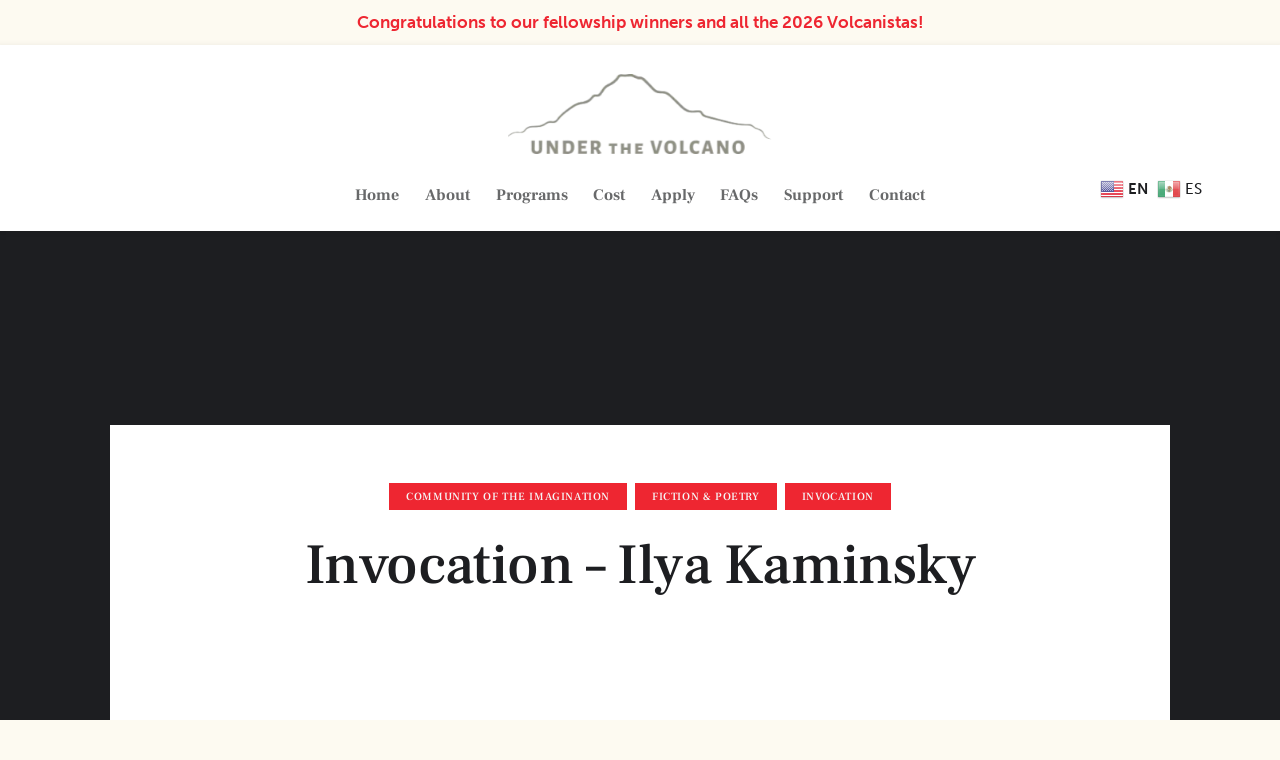

--- FILE ---
content_type: text/html; charset=UTF-8
request_url: https://underthevolcano.org/community-of-the-imagination-invocation-ilya-kaminsky/
body_size: 33982
content:
<!DOCTYPE html>
<html lang="en-US" class="no-js scheme_default">

<head>
	
		<meta charset="UTF-8">
		<meta name="viewport" content="width=device-width, initial-scale=1">
		<meta name="format-detection" content="telephone=no">
		<link rel="profile" href="//gmpg.org/xfn/11">
					<link rel="pingback" href="https://underthevolcano.org/xmlrpc.php">
			<meta name='robots' content='index, follow, max-image-preview:large, max-snippet:-1, max-video-preview:-1' />

	<!-- This site is optimized with the Yoast SEO plugin v26.6 - https://yoast.com/wordpress/plugins/seo/ -->
	<title>Invocation - Ilya Kaminsky - Under The Volcano</title><link rel="preload" as="style" href="https://fonts.googleapis.com/css2?family=Inter%3Awght%40400%3B500%3B600%3B700&#038;ver=f3d2c4b64e28ae6b92d0947bdf3a2282&#038;display=swap" /><script src="/cdn-cgi/scripts/7d0fa10a/cloudflare-static/rocket-loader.min.js" data-cf-settings="7c55427424c82f709fefecef-|49"></script><link rel="stylesheet" href="https://fonts.googleapis.com/css2?family=Inter%3Awght%40400%3B500%3B600%3B700&#038;ver=f3d2c4b64e28ae6b92d0947bdf3a2282&#038;display=swap" media="print" onload="this.media='all'" /><noscript><link rel="stylesheet" href="https://fonts.googleapis.com/css2?family=Inter%3Awght%40400%3B500%3B600%3B700&#038;ver=f3d2c4b64e28ae6b92d0947bdf3a2282&#038;display=swap" /></noscript>
	<link rel="canonical" href="https://underthevolcano.org/community-of-the-imagination-invocation-ilya-kaminsky/" />
	<meta property="og:locale" content="en_US" />
	<meta property="og:type" content="article" />
	<meta property="og:title" content="Invocation - Ilya Kaminsky - Under The Volcano" />
	<meta property="og:description" content="Ilya Kaminsky was born in the Ukrainian city of Odessa. His most recent collection is Deaf Republic (2019), which was named a New York Times Notable Book for that year and was a finalist for the National Book Critics Circle Award for poetry in 2020." />
	<meta property="og:url" content="https://underthevolcano.org/community-of-the-imagination-invocation-ilya-kaminsky/" />
	<meta property="og:site_name" content="Under The Volcano" />
	<meta property="article:published_time" content="2022-06-13T11:03:00+00:00" />
	<meta property="article:modified_time" content="2022-08-03T17:19:57+00:00" />
	<meta property="og:image" content="https://underthevolcano.org/wp-content/uploads/2022/06/Ilya-Kaminsky-headshot-no-book-credit-Forward-Prizes-for-Poetry-2-scaled-1.jpg" />
	<meta property="og:image:width" content="2000" />
	<meta property="og:image:height" content="2000" />
	<meta property="og:image:type" content="image/jpeg" />
	<meta name="author" content="npal.radhika" />
	<meta name="twitter:card" content="summary_large_image" />
	<meta name="twitter:label1" content="Written by" />
	<meta name="twitter:data1" content="npal.radhika" />
	<meta name="twitter:label2" content="Est. reading time" />
	<meta name="twitter:data2" content="2 minutes" />
	<script type="application/ld+json" class="yoast-schema-graph">{"@context":"https://schema.org","@graph":[{"@type":"Article","@id":"https://underthevolcano.org/community-of-the-imagination-invocation-ilya-kaminsky/#article","isPartOf":{"@id":"https://underthevolcano.org/community-of-the-imagination-invocation-ilya-kaminsky/"},"author":{"name":"npal.radhika","@id":"/#/schema/person/19899fbdc80ed439a4dfea7dde6ee190"},"headline":"Invocation &#8211; Ilya Kaminsky","datePublished":"2022-06-13T11:03:00+00:00","dateModified":"2022-08-03T17:19:57+00:00","mainEntityOfPage":{"@id":"https://underthevolcano.org/community-of-the-imagination-invocation-ilya-kaminsky/"},"wordCount":318,"publisher":{"@id":"/#organization"},"image":{"@id":"https://underthevolcano.org/community-of-the-imagination-invocation-ilya-kaminsky/#primaryimage"},"thumbnailUrl":"https://underthevolcano.org/wp-content/uploads/2022/06/Ilya-Kaminsky-headshot-no-book-credit-Forward-Prizes-for-Poetry-2-scaled-1.jpg","articleSection":["Community of the Imagination","Fiction &amp; Poetry","Invocation"],"inLanguage":"en-US"},{"@type":"WebPage","@id":"https://underthevolcano.org/community-of-the-imagination-invocation-ilya-kaminsky/","url":"https://underthevolcano.org/community-of-the-imagination-invocation-ilya-kaminsky/","name":"Invocation - Ilya Kaminsky - Under The Volcano","isPartOf":{"@id":"/#website"},"primaryImageOfPage":{"@id":"https://underthevolcano.org/community-of-the-imagination-invocation-ilya-kaminsky/#primaryimage"},"image":{"@id":"https://underthevolcano.org/community-of-the-imagination-invocation-ilya-kaminsky/#primaryimage"},"thumbnailUrl":"https://underthevolcano.org/wp-content/uploads/2022/06/Ilya-Kaminsky-headshot-no-book-credit-Forward-Prizes-for-Poetry-2-scaled-1.jpg","datePublished":"2022-06-13T11:03:00+00:00","dateModified":"2022-08-03T17:19:57+00:00","breadcrumb":{"@id":"https://underthevolcano.org/community-of-the-imagination-invocation-ilya-kaminsky/#breadcrumb"},"inLanguage":"en-US","potentialAction":[{"@type":"ReadAction","target":["https://underthevolcano.org/community-of-the-imagination-invocation-ilya-kaminsky/"]}]},{"@type":"ImageObject","inLanguage":"en-US","@id":"https://underthevolcano.org/community-of-the-imagination-invocation-ilya-kaminsky/#primaryimage","url":"https://underthevolcano.org/wp-content/uploads/2022/06/Ilya-Kaminsky-headshot-no-book-credit-Forward-Prizes-for-Poetry-2-scaled-1.jpg","contentUrl":"https://underthevolcano.org/wp-content/uploads/2022/06/Ilya-Kaminsky-headshot-no-book-credit-Forward-Prizes-for-Poetry-2-scaled-1.jpg","width":2000,"height":2000},{"@type":"BreadcrumbList","@id":"https://underthevolcano.org/community-of-the-imagination-invocation-ilya-kaminsky/#breadcrumb","itemListElement":[{"@type":"ListItem","position":1,"name":"Home","item":"https://underthevolcano.org/"},{"@type":"ListItem","position":2,"name":"News","item":"https://underthevolcano.org/news/"},{"@type":"ListItem","position":3,"name":"Invocation &#8211; Ilya Kaminsky"}]},{"@type":"WebSite","@id":"/#website","url":"/","name":"Under The Volcano","description":"A Guided Writing Residency","publisher":{"@id":"/#organization"},"potentialAction":[{"@type":"SearchAction","target":{"@type":"EntryPoint","urlTemplate":"/?s={search_term_string}"},"query-input":{"@type":"PropertyValueSpecification","valueRequired":true,"valueName":"search_term_string"}}],"inLanguage":"en-US"},{"@type":"Organization","@id":"/#organization","name":"Under The Volcano","url":"/","logo":{"@type":"ImageObject","inLanguage":"en-US","@id":"/#/schema/logo/image/","url":"https://underthevolcano.org/wp-content/uploads/2021/12/cropped-logo-utv.png","contentUrl":"https://underthevolcano.org/wp-content/uploads/2021/12/cropped-logo-utv.png","width":331,"height":80,"caption":"Under The Volcano"},"image":{"@id":"/#/schema/logo/image/"}},{"@type":"Person","@id":"/#/schema/person/19899fbdc80ed439a4dfea7dde6ee190","name":"npal.radhika","image":{"@type":"ImageObject","inLanguage":"en-US","@id":"/#/schema/person/image/","url":"https://secure.gravatar.com/avatar/6f8057cae19381c1108cd30a64081c9eea396977b08502bf49b0a783bc7ff58c?s=96&d=mm&r=g","contentUrl":"https://secure.gravatar.com/avatar/6f8057cae19381c1108cd30a64081c9eea396977b08502bf49b0a783bc7ff58c?s=96&d=mm&r=g","caption":"npal.radhika"},"sameAs":["http://underthevolcano.org"],"url":"https://underthevolcano.org/author/npal-radhika/"}]}</script>
	<!-- / Yoast SEO plugin. -->


<link rel='dns-prefetch' href='//js.stripe.com' />
<link rel='dns-prefetch' href='//www.googletagmanager.com' />
<link rel='dns-prefetch' href='//fonts.googleapis.com' />
<link rel='dns-prefetch' href='//use.typekit.net' />
<link href='https://fonts.gstatic.com' crossorigin rel='preconnect' />
<link rel="alternate" type="application/rss+xml" title="Under The Volcano &raquo; Feed" href="https://underthevolcano.org/feed/" />
<link rel="alternate" type="application/rss+xml" title="Under The Volcano &raquo; Comments Feed" href="https://underthevolcano.org/comments/feed/" />
<link rel="alternate" type="application/rss+xml" title="Under The Volcano &raquo; Invocation &#8211; Ilya Kaminsky Comments Feed" href="https://underthevolcano.org/community-of-the-imagination-invocation-ilya-kaminsky/feed/" />
<link rel="alternate" title="oEmbed (JSON)" type="application/json+oembed" href="https://underthevolcano.org/wp-json/oembed/1.0/embed?url=https%3A%2F%2Funderthevolcano.org%2Fcommunity-of-the-imagination-invocation-ilya-kaminsky%2F" />
<link rel="alternate" title="oEmbed (XML)" type="text/xml+oembed" href="https://underthevolcano.org/wp-json/oembed/1.0/embed?url=https%3A%2F%2Funderthevolcano.org%2Fcommunity-of-the-imagination-invocation-ilya-kaminsky%2F&#038;format=xml" />
			<meta property="og:type" content="article" />
			<meta property="og:url" content="https://underthevolcano.org/community-of-the-imagination-invocation-ilya-kaminsky/" />
			<meta property="og:title" content="Invocation &#8211; Ilya Kaminsky" />
			<meta property="og:description" content="Ilya Kaminsky was born in the Ukrainian city of Odessa.  His most recent collection is Deaf Republic (2019), which was named a New York Times Notable Book for that year and was a finalist for the National Book Critics Circle Award for poetry in" />  
							<meta property="og:image" content="https://underthevolcano.org/wp-content/uploads/2022/06/Ilya-Kaminsky-headshot-no-book-credit-Forward-Prizes-for-Poetry-2-scaled-1.jpg"/>
						<style>
			.lazyload,
			.lazyloading {
				max-width: 100%;
			}
		</style>
		<style id='wp-img-auto-sizes-contain-inline-css' type='text/css'>
img:is([sizes=auto i],[sizes^="auto," i]){contain-intrinsic-size:3000px 1500px}
/*# sourceURL=wp-img-auto-sizes-contain-inline-css */
</style>

<link data-minify="1" property="stylesheet" rel='stylesheet' id='trx_addons-icons-css' href='https://underthevolcano.org/wp-content/cache/min/1/wp-content/plugins/trx_addons/css/font-icons/css/trx_addons_icons.css?ver=1755347013' type='text/css' media='all' />
<link data-minify="1" property="stylesheet" rel='stylesheet' id='writer-font-museo-sans-css' href='https://underthevolcano.org/wp-content/cache/min/1/zfc0lca.css?ver=1755347013' type='text/css' media='all' />
<link property="stylesheet" rel='stylesheet' id='writer-font-google_fonts-css' href='https://fonts.googleapis.com/css2?family=Frank+Ruhl+Libre:wght@300;400;500;700;900&#038;family=Lora:ital,wght@0,400;0,500;0,600;0,700;1,400;1,500;1,600;1,700&#038;subset=latin,latin-ext&#038;display=swap' type='text/css' media='all' />
<link data-minify="1" property="stylesheet" rel='stylesheet' id='writer-fontello-css' href='https://underthevolcano.org/wp-content/cache/min/1/wp-content/themes/writer/skins/default/css/font-icons/css/fontello.css?ver=1755347013' type='text/css' media='all' />

<style id='wp-emoji-styles-inline-css' type='text/css'>

	img.wp-smiley, img.emoji {
		display: inline !important;
		border: none !important;
		box-shadow: none !important;
		height: 1em !important;
		width: 1em !important;
		margin: 0 0.07em !important;
		vertical-align: -0.1em !important;
		background: none !important;
		padding: 0 !important;
	}
/*# sourceURL=wp-emoji-styles-inline-css */
</style>
<link property="stylesheet" rel='stylesheet' id='wp-block-library-css' href='https://underthevolcano.org/wp-includes/css/dist/block-library/style.min.css?ver=f3d2c4b64e28ae6b92d0947bdf3a2282' type='text/css' media='all' />
<style id='classic-theme-styles-inline-css' type='text/css'>
/*! This file is auto-generated */
.wp-block-button__link{color:#fff;background-color:#32373c;border-radius:9999px;box-shadow:none;text-decoration:none;padding:calc(.667em + 2px) calc(1.333em + 2px);font-size:1.125em}.wp-block-file__button{background:#32373c;color:#fff;text-decoration:none}
/*# sourceURL=/wp-includes/css/classic-themes.min.css */
</style>
<style id='givewp-campaign-comments-block-style-inline-css' type='text/css'>
.givewp-campaign-comment-block-card{display:flex;gap:var(--givewp-spacing-3);padding:var(--givewp-spacing-4) 0}.givewp-campaign-comment-block-card__avatar{align-items:center;border-radius:50%;display:flex;height:40px;justify-content:center;width:40px}.givewp-campaign-comment-block-card__avatar img{align-items:center;border-radius:50%;display:flex;height:auto;justify-content:center;min-width:40px;width:100%}.givewp-campaign-comment-block-card__donor-name{color:var(--givewp-neutral-700);font-size:1rem;font-weight:600;line-height:1.5;margin:0;text-align:left}.givewp-campaign-comment-block-card__details{align-items:center;color:var(--givewp-neutral-400);display:flex;font-size:.875rem;font-weight:500;gap:var(--givewp-spacing-2);height:auto;line-height:1.43;margin:2px 0 var(--givewp-spacing-3) 0;text-align:left}.givewp-campaign-comment-block-card__comment{color:var(--givewp-neutral-700);font-size:1rem;line-height:1.5;margin:0;text-align:left}.givewp-campaign-comment-block-card__read-more{background:none;border:none;color:var(--givewp-blue-500);cursor:pointer;font-size:.875rem;line-height:1.43;outline:none;padding:0}
.givewp-campaign-comments-block-empty-state{align-items:center;background-color:var(--givewp-shades-white);border:1px solid var(--givewp-neutral-50);border-radius:.5rem;display:flex;flex-direction:column;justify-content:center;padding:var(--givewp-spacing-6)}.givewp-campaign-comments-block-empty-state__details{align-items:center;display:flex;flex-direction:column;gap:var(--givewp-spacing-1);justify-content:center;margin:.875rem 0}.givewp-campaign-comments-block-empty-state__title{color:var(--givewp-neutral-700);font-size:1rem;font-weight:500;margin:0}.givewp-campaign-comments-block-empty-state__description{color:var(--givewp-neutral-700);font-size:.875rem;line-height:1.43;margin:0}
.givewp-campaign-comment-block{background-color:var(--givewp-shades-white);display:flex;flex-direction:column;gap:var(--givewp-spacing-2);padding:var(--givewp-spacing-6) 0}.givewp-campaign-comment-block__title{color:var(--givewp-neutral-900);font-size:18px;font-weight:600;line-height:1.56;margin:0;text-align:left}.givewp-campaign-comment-block__cta{align-items:center;background-color:var(--givewp-neutral-50);border-radius:4px;color:var(--giewp-neutral-500);display:flex;font-size:14px;font-weight:600;gap:8px;height:36px;line-height:1.43;margin:0;padding:var(--givewp-spacing-2) var(--givewp-spacing-4);text-align:left}

/*# sourceURL=https://underthevolcano.org/wp-content/plugins/give/build/campaignCommentsBlockApp.css */
</style>
<style id='givewp-campaign-cover-block-style-inline-css' type='text/css'>
.givewp-campaign-selector{border:1px solid #e5e7eb;border-radius:5px;box-shadow:0 2px 4px 0 rgba(0,0,0,.05);display:flex;flex-direction:column;gap:20px;padding:40px 24px}.givewp-campaign-selector__label{padding-bottom:16px}.givewp-campaign-selector__select input[type=text]:focus{border-color:transparent;box-shadow:0 0 0 1px transparent;outline:2px solid transparent}.givewp-campaign-selector__logo{align-self:center}.givewp-campaign-selector__open{background:#2271b1;border:none;border-radius:5px;color:#fff;cursor:pointer;padding:.5rem 1rem}.givewp-campaign-selector__submit{background-color:#27ae60;border:0;border-radius:5px;color:#fff;font-weight:700;outline:none;padding:1rem;text-align:center;transition:.2s;width:100%}.givewp-campaign-selector__submit:disabled{background-color:#f3f4f6;color:#9ca0af}.givewp-campaign-selector__submit:hover:not(:disabled){cursor:pointer;filter:brightness(1.2)}
.givewp-campaign-cover-block__button{align-items:center;border:1px solid #2271b1;border-radius:2px;color:#2271b1;display:flex;justify-content:center;margin-bottom:.5rem;min-height:32px;width:100%}.givewp-campaign-cover-block__image{border-radius:2px;display:flex;flex-grow:1;margin-bottom:.5rem;max-height:4.44rem;-o-object-fit:cover;object-fit:cover;width:100%}.givewp-campaign-cover-block__help-text{color:#4b5563;font-size:.75rem;font-stretch:normal;font-style:normal;font-weight:400;letter-spacing:normal;line-height:1.4;text-align:left}.givewp-campaign-cover-block__edit-campaign-link{align-items:center;display:inline-flex;font-size:.75rem;font-stretch:normal;font-style:normal;font-weight:400;gap:.125rem;line-height:1.4}.givewp-campaign-cover-block__edit-campaign-link svg{fill:currentColor;height:1.25rem;width:1.25rem}.givewp-campaign-cover-block-preview__image{align-items:center;display:flex;height:100%;justify-content:center;width:100%}

/*# sourceURL=https://underthevolcano.org/wp-content/plugins/give/build/campaignCoverBlock.css */
</style>
<style id='givewp-campaign-donations-style-inline-css' type='text/css'>
.givewp-campaign-donations-block{padding:1.5rem 0}.givewp-campaign-donations-block *{font-family:Inter,sans-serif}.givewp-campaign-donations-block .givewp-campaign-donations-block__header{align-items:center;display:flex;justify-content:space-between;margin-bottom:.5rem}.givewp-campaign-donations-block .givewp-campaign-donations-block__title{color:var(--givewp-neutral-900);font-size:1.125rem;font-weight:600;line-height:1.56;margin:0}.givewp-campaign-donations-block .givewp-campaign-donations-block__donations{display:grid;gap:.5rem;margin:0;padding:0}.givewp-campaign-donations-block .givewp-campaign-donations-block__donation,.givewp-campaign-donations-block .givewp-campaign-donations-block__empty-state{background-color:var(--givewp-shades-white);border:1px solid var(--givewp-neutral-50);border-radius:.5rem;display:flex;padding:1rem}.givewp-campaign-donations-block .givewp-campaign-donations-block__donation{align-items:center;gap:.75rem}.givewp-campaign-donations-block .givewp-campaign-donations-block__donation-icon{align-items:center;display:flex}.givewp-campaign-donations-block .givewp-campaign-donations-block__donation-icon img{border-radius:100%;height:2.5rem;-o-object-fit:cover;object-fit:cover;width:2.5rem}.givewp-campaign-donations-block .givewp-campaign-donations-block__donation-info{display:flex;flex-direction:column;justify-content:center;row-gap:.25rem}.givewp-campaign-donations-block .givewp-campaign-donations-block__donation-description{color:var(--givewp-neutral-500);font-size:1rem;font-weight:500;line-height:1.5;margin:0}.givewp-campaign-donations-block .givewp-campaign-donations-block__donation-description strong{color:var(--givewp-neutral-700);font-weight:600}.givewp-campaign-donations-block .givewp-campaign-donations-block__donation-date{align-items:center;color:var(--givewp-neutral-400);display:flex;font-size:.875rem;font-weight:500;line-height:1.43}.givewp-campaign-donations-block .givewp-campaign-donations-block__donation-ribbon{align-items:center;border-radius:100%;color:#1f2937;display:flex;height:1.25rem;justify-content:center;margin-left:auto;width:1.25rem}.givewp-campaign-donations-block .givewp-campaign-donations-block__donation-ribbon[data-position="1"]{background-color:gold}.givewp-campaign-donations-block .givewp-campaign-donations-block__donation-ribbon[data-position="2"]{background-color:silver}.givewp-campaign-donations-block .givewp-campaign-donations-block__donation-ribbon[data-position="3"]{background-color:#cd7f32;color:#fffaf2}.givewp-campaign-donations-block .givewp-campaign-donations-block__donation-amount{color:var(--givewp-neutral-700);font-size:1.125rem;font-weight:600;line-height:1.56;margin-left:auto}.givewp-campaign-donations-block .givewp-campaign-donations-block__footer{display:flex;justify-content:center;margin-top:.5rem}.givewp-campaign-donations-block .givewp-campaign-donations-block__donate-button button.givewp-donation-form-modal__open,.givewp-campaign-donations-block .givewp-campaign-donations-block__empty-button button.givewp-donation-form-modal__open,.givewp-campaign-donations-block .givewp-campaign-donations-block__load-more-button{background:none!important;border:1px solid var(--givewp-primary-color);border-radius:.5rem;color:var(--givewp-primary-color)!important;font-size:.875rem;font-weight:600;line-height:1.43;padding:.25rem 1rem!important}.givewp-campaign-donations-block .givewp-campaign-donations-block__donate-button button.givewp-donation-form-modal__open:hover,.givewp-campaign-donations-block .givewp-campaign-donations-block__empty-button button.givewp-donation-form-modal__open:hover,.givewp-campaign-donations-block .givewp-campaign-donations-block__load-more-button:hover{background:var(--givewp-primary-color)!important;color:var(--givewp-shades-white)!important}.givewp-campaign-donations-block .givewp-campaign-donations-block__empty-state{align-items:center;flex-direction:column;padding:1.5rem}.givewp-campaign-donations-block .givewp-campaign-donations-block__empty-description,.givewp-campaign-donations-block .givewp-campaign-donations-block__empty-title{color:var(--givewp-neutral-700);margin:0}.givewp-campaign-donations-block .givewp-campaign-donations-block__empty-title{font-size:1rem;font-weight:500;line-height:1.5}.givewp-campaign-donations-block .givewp-campaign-donations-block__empty-description{font-size:.875rem;line-height:1.43;margin-top:.25rem}.givewp-campaign-donations-block .givewp-campaign-donations-block__empty-icon{color:var(--givewp-secondary-color);margin-bottom:.875rem;order:-1}.givewp-campaign-donations-block .givewp-campaign-donations-block__empty-button{margin-top:.875rem}.givewp-campaign-donations-block .givewp-campaign-donations-block__empty-button button.givewp-donation-form-modal__open{border-radius:.25rem;padding:.5rem 1rem!important}

/*# sourceURL=https://underthevolcano.org/wp-content/plugins/give/build/campaignDonationsBlockApp.css */
</style>
<style id='givewp-campaign-donors-style-inline-css' type='text/css'>
.givewp-campaign-donors-block{padding:1.5rem 0}.givewp-campaign-donors-block *{font-family:Inter,sans-serif}.givewp-campaign-donors-block .givewp-campaign-donors-block__header{align-items:center;display:flex;justify-content:space-between;margin-bottom:.5rem}.givewp-campaign-donors-block .givewp-campaign-donors-block__title{color:var(--givewp-neutral-900);font-size:1.125rem;font-weight:600;line-height:1.56;margin:0}.givewp-campaign-donors-block .givewp-campaign-donors-block__donors{display:grid;gap:.5rem;margin:0;padding:0}.givewp-campaign-donors-block .givewp-campaign-donors-block__donor,.givewp-campaign-donors-block .givewp-campaign-donors-block__empty-state{background-color:var(--givewp-shades-white);border:1px solid var(--givewp-neutral-50);border-radius:.5rem;display:flex;padding:1rem}.givewp-campaign-donors-block .givewp-campaign-donors-block__donor{align-items:center;gap:.75rem}.givewp-campaign-donors-block .givewp-campaign-donors-block__donor-avatar{align-items:center;display:flex}.givewp-campaign-donors-block .givewp-campaign-donors-block__donor-avatar img{border-radius:100%;height:2.5rem;-o-object-fit:cover;object-fit:cover;width:2.5rem}.givewp-campaign-donors-block .givewp-campaign-donors-block__donor-info{align-items:center;display:flex;flex-wrap:wrap;row-gap:.25rem}.givewp-campaign-donors-block .givewp-campaign-donors-block__donor-name{color:var(--givewp-neutral-900);font-size:1rem;font-weight:600;line-height:1.5;margin:0}.givewp-campaign-donors-block .givewp-campaign-donors-block__donor-date{align-items:center;color:var(--givewp-neutral-400);display:flex;font-size:.875rem;font-weight:500;line-height:1.43}.givewp-campaign-donors-block .givewp-campaign-donors-block__donor-date:before{background:var(--givewp-neutral-100);border-radius:100%;content:"";display:block;height:.25rem;margin:0 .5rem;width:.25rem}.givewp-campaign-donors-block .givewp-campaign-donors-block__donor-ribbon{align-items:center;border-radius:100%;color:#1f2937;display:flex;height:1.25rem;justify-content:center;margin-left:.5rem;width:1.25rem}.givewp-campaign-donors-block .givewp-campaign-donors-block__donor-ribbon[data-position="1"]{background-color:gold}.givewp-campaign-donors-block .givewp-campaign-donors-block__donor-ribbon[data-position="2"]{background-color:silver}.givewp-campaign-donors-block .givewp-campaign-donors-block__donor-ribbon[data-position="3"]{background-color:#cd7f32;color:#fffaf2}.givewp-campaign-donors-block .givewp-campaign-donors-block__donor-company{color:var(--givewp-neutral-400);display:flex;flex:0 0 100%;font-size:.875rem;font-weight:500;line-height:1.43}.givewp-campaign-donors-block .givewp-campaign-donors-block__donor-amount{color:var(--givewp-neutral-700);font-size:1.125rem;font-weight:600;line-height:1.56;margin-left:auto}.givewp-campaign-donors-block .givewp-campaign-donors-block__footer{display:flex;justify-content:center;margin-top:.5rem}.givewp-campaign-donors-block .givewp-campaign-donors-block__donate-button button.givewp-donation-form-modal__open,.givewp-campaign-donors-block .givewp-campaign-donors-block__empty-button button.givewp-donation-form-modal__open,.givewp-campaign-donors-block .givewp-campaign-donors-block__load-more-button{background:none!important;border:1px solid var(--givewp-primary-color);border-radius:.5rem;color:var(--givewp-primary-color)!important;font-size:.875rem;font-weight:600;line-height:1.43;padding:.25rem 1rem!important}.givewp-campaign-donors-block .givewp-campaign-donors-block__donate-button button.givewp-donation-form-modal__open:hover,.givewp-campaign-donors-block .givewp-campaign-donors-block__empty-button button.givewp-donation-form-modal__open:hover,.givewp-campaign-donors-block .givewp-campaign-donors-block__load-more-button:hover{background:var(--givewp-primary-color)!important;color:var(--givewp-shades-white)!important}.givewp-campaign-donors-block .givewp-campaign-donors-block__empty-state{align-items:center;flex-direction:column;padding:1.5rem}.givewp-campaign-donors-block .givewp-campaign-donors-block__empty-description,.givewp-campaign-donors-block .givewp-campaign-donors-block__empty-title{color:var(--givewp-neutral-700);margin:0}.givewp-campaign-donors-block .givewp-campaign-donors-block__empty-title{font-size:1rem;font-weight:500;line-height:1.5}.givewp-campaign-donors-block .givewp-campaign-donors-block__empty-description{font-size:.875rem;line-height:1.43;margin-top:.25rem}.givewp-campaign-donors-block .givewp-campaign-donors-block__empty-icon{color:var(--givewp-secondary-color);margin-bottom:.875rem;order:-1}.givewp-campaign-donors-block .givewp-campaign-donors-block__empty-button{margin-top:.875rem}.givewp-campaign-donors-block .givewp-campaign-donors-block__empty-button button.givewp-donation-form-modal__open{border-radius:.25rem;padding:.5rem 1rem!important}

/*# sourceURL=https://underthevolcano.org/wp-content/plugins/give/build/campaignDonorsBlockApp.css */
</style>
<style id='givewp-campaign-form-style-inline-css' type='text/css'>
.givewp-donation-form-modal{outline:none;overflow-y:scroll;padding:1rem;width:100%}.givewp-donation-form-modal[data-entering=true]{animation:modal-fade .3s,modal-zoom .6s}@keyframes modal-fade{0%{opacity:0}to{opacity:1}}@keyframes modal-zoom{0%{transform:scale(.8)}to{transform:scale(1)}}.givewp-donation-form-modal__overlay{align-items:center;background:rgba(0,0,0,.7);display:flex;flex-direction:column;height:var(--visual-viewport-height);justify-content:center;left:0;position:fixed;top:0;width:100vw;z-index:100}.givewp-donation-form-modal__overlay[data-loading=true]{display:none}.givewp-donation-form-modal__overlay[data-entering=true]{animation:modal-fade .3s}.givewp-donation-form-modal__overlay[data-exiting=true]{animation:modal-fade .15s ease-in reverse}.givewp-donation-form-modal__open__spinner{left:50%;line-height:1;position:absolute;top:50%;transform:translate(-50%,-50%);z-index:100}.givewp-donation-form-modal__open{position:relative}.givewp-donation-form-modal__close{background:#e7e8ed;border:1px solid transparent;border-radius:50%;cursor:pointer;display:flex;padding:.75rem;position:fixed;right:25px;top:25px;transition:.2s;width:-moz-fit-content;width:fit-content;z-index:999}.givewp-donation-form-modal__close svg{height:1rem;width:1rem}.givewp-donation-form-modal__close:active,.givewp-donation-form-modal__close:focus,.givewp-donation-form-modal__close:hover{background-color:#caccd7;border:1px solid #caccd7}.admin-bar .givewp-donation-form-modal{margin-top:32px}.admin-bar .givewp-donation-form-modal__close{top:57px}
.givewp-entity-selector{border:1px solid #e5e7eb;border-radius:5px;box-shadow:0 2px 4px 0 rgba(0,0,0,.05);display:flex;flex-direction:column;gap:20px;padding:40px 24px}.givewp-entity-selector__label{padding-bottom:16px}.givewp-entity-selector__select input[type=text]:focus{border-color:transparent;box-shadow:0 0 0 1px transparent;outline:2px solid transparent}.givewp-entity-selector__logo{align-self:center}.givewp-entity-selector__open{background:#2271b1;border:none;border-radius:5px;color:#fff;cursor:pointer;padding:.5rem 1rem}.givewp-entity-selector__submit{background-color:#27ae60;border:0;border-radius:5px;color:#fff;font-weight:700;outline:none;padding:1rem;text-align:center;transition:.2s;width:100%}.givewp-entity-selector__submit:disabled{background-color:#f3f4f6;color:#9ca0af}.givewp-entity-selector__submit:hover:not(:disabled){cursor:pointer;filter:brightness(1.2)}
.givewp-campaign-selector{border:1px solid #e5e7eb;border-radius:5px;box-shadow:0 2px 4px 0 rgba(0,0,0,.05);display:flex;flex-direction:column;gap:20px;padding:40px 24px}.givewp-campaign-selector__label{padding-bottom:16px}.givewp-campaign-selector__select input[type=text]:focus{border-color:transparent;box-shadow:0 0 0 1px transparent;outline:2px solid transparent}.givewp-campaign-selector__logo{align-self:center}.givewp-campaign-selector__open{background:#2271b1;border:none;border-radius:5px;color:#fff;cursor:pointer;padding:.5rem 1rem}.givewp-campaign-selector__submit{background-color:#27ae60;border:0;border-radius:5px;color:#fff;font-weight:700;outline:none;padding:1rem;text-align:center;transition:.2s;width:100%}.givewp-campaign-selector__submit:disabled{background-color:#f3f4f6;color:#9ca0af}.givewp-campaign-selector__submit:hover:not(:disabled){cursor:pointer;filter:brightness(1.2)}
.givewp-donation-form-link,.givewp-donation-form-modal__open{background:var(--givewp-primary-color,#2271b1);border:none;border-radius:5px;color:#fff;cursor:pointer;font-family:-apple-system,BlinkMacSystemFont,Segoe UI,Roboto,Oxygen-Sans,Ubuntu,Cantarell,Helvetica Neue,sans-serif;font-size:1rem;font-weight:500!important;line-height:1.5;padding:.75rem 1.25rem!important;text-decoration:none!important;transition:all .2s ease;width:100%}.givewp-donation-form-link:active,.givewp-donation-form-link:focus,.givewp-donation-form-link:focus-visible,.givewp-donation-form-link:hover,.givewp-donation-form-modal__open:active,.givewp-donation-form-modal__open:focus,.givewp-donation-form-modal__open:focus-visible,.givewp-donation-form-modal__open:hover{background-color:color-mix(in srgb,var(--givewp-primary-color,#2271b1),#000 20%)}.components-input-control__label{width:100%}.wp-block-givewp-campaign-form{position:relative}.wp-block-givewp-campaign-form form[id*=give-form] #give-gateway-radio-list>li input[type=radio]{display:inline-block}.wp-block-givewp-campaign-form iframe{pointer-events:none;width:100%!important}.give-change-donation-form-btn svg{margin-top:3px}.givewp-default-form-toggle{margin-top:var(--givewp-spacing-4)}

/*# sourceURL=https://underthevolcano.org/wp-content/plugins/give/build/campaignFormBlock.css */
</style>
<style id='givewp-campaign-goal-style-inline-css' type='text/css'>
.givewp-campaign-goal{display:flex;flex-direction:column;gap:.5rem;padding-bottom:1rem}.givewp-campaign-goal__container{display:flex;flex-direction:row;justify-content:space-between}.givewp-campaign-goal__container-item{display:flex;flex-direction:column;gap:.2rem}.givewp-campaign-goal__container-item span{color:var(--givewp-neutral-500);font-size:12px;font-weight:600;letter-spacing:.48px;line-height:1.5;text-transform:uppercase}.givewp-campaign-goal__container-item strong{color:var(--givewp-neutral-900);font-size:20px;font-weight:600;line-height:1.6}.givewp-campaign-goal__progress-bar{display:flex}.givewp-campaign-goal__progress-bar-container{background-color:#f2f2f2;border-radius:14px;box-shadow:inset 0 1px 4px 0 rgba(0,0,0,.09);display:flex;flex-grow:1;height:8px}.givewp-campaign-goal__progress-bar-progress{background:var(--givewp-secondary-color,#2d802f);border-radius:14px;box-shadow:inset 0 1px 4px 0 rgba(0,0,0,.09);display:flex;height:8px}

/*# sourceURL=https://underthevolcano.org/wp-content/plugins/give/build/campaignGoalBlockApp.css */
</style>
<style id='givewp-campaign-stats-block-style-inline-css' type='text/css'>
.givewp-campaign-stats-block span{color:var(--givewp-neutral-500);display:block;font-size:12px;font-weight:600;letter-spacing:.48px;line-height:1.5;margin-bottom:2px;text-align:left;text-transform:uppercase}.givewp-campaign-stats-block strong{color:var(--givewp-neutral-900);font-size:20px;font-weight:600;letter-spacing:normal;line-height:1.6}

/*# sourceURL=https://underthevolcano.org/wp-content/plugins/give/build/campaignStatsBlockApp.css */
</style>
<style id='givewp-campaign-donate-button-style-inline-css' type='text/css'>
.givewp-donation-form-link,.givewp-donation-form-modal__open{background:var(--givewp-primary-color,#2271b1);border:none;border-radius:5px;color:#fff;cursor:pointer;font-family:-apple-system,BlinkMacSystemFont,Segoe UI,Roboto,Oxygen-Sans,Ubuntu,Cantarell,Helvetica Neue,sans-serif;font-size:1rem;font-weight:500!important;line-height:1.5;padding:.75rem 1.25rem!important;text-decoration:none!important;transition:all .2s ease;width:100%}.givewp-donation-form-link:active,.givewp-donation-form-link:focus,.givewp-donation-form-link:focus-visible,.givewp-donation-form-link:hover,.givewp-donation-form-modal__open:active,.givewp-donation-form-modal__open:focus,.givewp-donation-form-modal__open:focus-visible,.givewp-donation-form-modal__open:hover{background-color:color-mix(in srgb,var(--givewp-primary-color,#2271b1),#000 20%)}.give-change-donation-form-btn svg{margin-top:3px}.givewp-default-form-toggle{margin-top:var(--givewp-spacing-4)}

/*# sourceURL=https://underthevolcano.org/wp-content/plugins/give/build/campaignDonateButtonBlockApp.css */
</style>
<style id='global-styles-inline-css' type='text/css'>
:root{--wp--preset--aspect-ratio--square: 1;--wp--preset--aspect-ratio--4-3: 4/3;--wp--preset--aspect-ratio--3-4: 3/4;--wp--preset--aspect-ratio--3-2: 3/2;--wp--preset--aspect-ratio--2-3: 2/3;--wp--preset--aspect-ratio--16-9: 16/9;--wp--preset--aspect-ratio--9-16: 9/16;--wp--preset--color--black: #000000;--wp--preset--color--cyan-bluish-gray: #abb8c3;--wp--preset--color--white: #ffffff;--wp--preset--color--pale-pink: #f78da7;--wp--preset--color--vivid-red: #cf2e2e;--wp--preset--color--luminous-vivid-orange: #ff6900;--wp--preset--color--luminous-vivid-amber: #fcb900;--wp--preset--color--light-green-cyan: #7bdcb5;--wp--preset--color--vivid-green-cyan: #00d084;--wp--preset--color--pale-cyan-blue: #8ed1fc;--wp--preset--color--vivid-cyan-blue: #0693e3;--wp--preset--color--vivid-purple: #9b51e0;--wp--preset--color--bg-color: #fdfaf1;--wp--preset--color--bd-color: #D7D7D7;--wp--preset--color--text-dark: #1D1E21;--wp--preset--color--text-light: #8F9092;--wp--preset--color--text-link: #ee2631;--wp--preset--color--text-hover: #918f8f;--wp--preset--color--text-link-2: #ee2631;--wp--preset--color--text-hover-2: #ee2631;--wp--preset--color--text-link-3: #f2997b;--wp--preset--color--text-hover-3: #6d0101;--wp--preset--gradient--vivid-cyan-blue-to-vivid-purple: linear-gradient(135deg,rgb(6,147,227) 0%,rgb(155,81,224) 100%);--wp--preset--gradient--light-green-cyan-to-vivid-green-cyan: linear-gradient(135deg,rgb(122,220,180) 0%,rgb(0,208,130) 100%);--wp--preset--gradient--luminous-vivid-amber-to-luminous-vivid-orange: linear-gradient(135deg,rgb(252,185,0) 0%,rgb(255,105,0) 100%);--wp--preset--gradient--luminous-vivid-orange-to-vivid-red: linear-gradient(135deg,rgb(255,105,0) 0%,rgb(207,46,46) 100%);--wp--preset--gradient--very-light-gray-to-cyan-bluish-gray: linear-gradient(135deg,rgb(238,238,238) 0%,rgb(169,184,195) 100%);--wp--preset--gradient--cool-to-warm-spectrum: linear-gradient(135deg,rgb(74,234,220) 0%,rgb(151,120,209) 20%,rgb(207,42,186) 40%,rgb(238,44,130) 60%,rgb(251,105,98) 80%,rgb(254,248,76) 100%);--wp--preset--gradient--blush-light-purple: linear-gradient(135deg,rgb(255,206,236) 0%,rgb(152,150,240) 100%);--wp--preset--gradient--blush-bordeaux: linear-gradient(135deg,rgb(254,205,165) 0%,rgb(254,45,45) 50%,rgb(107,0,62) 100%);--wp--preset--gradient--luminous-dusk: linear-gradient(135deg,rgb(255,203,112) 0%,rgb(199,81,192) 50%,rgb(65,88,208) 100%);--wp--preset--gradient--pale-ocean: linear-gradient(135deg,rgb(255,245,203) 0%,rgb(182,227,212) 50%,rgb(51,167,181) 100%);--wp--preset--gradient--electric-grass: linear-gradient(135deg,rgb(202,248,128) 0%,rgb(113,206,126) 100%);--wp--preset--gradient--midnight: linear-gradient(135deg,rgb(2,3,129) 0%,rgb(40,116,252) 100%);--wp--preset--font-size--small: 13px;--wp--preset--font-size--medium: 20px;--wp--preset--font-size--large: 36px;--wp--preset--font-size--x-large: 42px;--wp--preset--spacing--20: 0.44rem;--wp--preset--spacing--30: 0.67rem;--wp--preset--spacing--40: 1rem;--wp--preset--spacing--50: 1.5rem;--wp--preset--spacing--60: 2.25rem;--wp--preset--spacing--70: 3.38rem;--wp--preset--spacing--80: 5.06rem;--wp--preset--shadow--natural: 6px 6px 9px rgba(0, 0, 0, 0.2);--wp--preset--shadow--deep: 12px 12px 50px rgba(0, 0, 0, 0.4);--wp--preset--shadow--sharp: 6px 6px 0px rgba(0, 0, 0, 0.2);--wp--preset--shadow--outlined: 6px 6px 0px -3px rgb(255, 255, 255), 6px 6px rgb(0, 0, 0);--wp--preset--shadow--crisp: 6px 6px 0px rgb(0, 0, 0);}:where(.is-layout-flex){gap: 0.5em;}:where(.is-layout-grid){gap: 0.5em;}body .is-layout-flex{display: flex;}.is-layout-flex{flex-wrap: wrap;align-items: center;}.is-layout-flex > :is(*, div){margin: 0;}body .is-layout-grid{display: grid;}.is-layout-grid > :is(*, div){margin: 0;}:where(.wp-block-columns.is-layout-flex){gap: 2em;}:where(.wp-block-columns.is-layout-grid){gap: 2em;}:where(.wp-block-post-template.is-layout-flex){gap: 1.25em;}:where(.wp-block-post-template.is-layout-grid){gap: 1.25em;}.has-black-color{color: var(--wp--preset--color--black) !important;}.has-cyan-bluish-gray-color{color: var(--wp--preset--color--cyan-bluish-gray) !important;}.has-white-color{color: var(--wp--preset--color--white) !important;}.has-pale-pink-color{color: var(--wp--preset--color--pale-pink) !important;}.has-vivid-red-color{color: var(--wp--preset--color--vivid-red) !important;}.has-luminous-vivid-orange-color{color: var(--wp--preset--color--luminous-vivid-orange) !important;}.has-luminous-vivid-amber-color{color: var(--wp--preset--color--luminous-vivid-amber) !important;}.has-light-green-cyan-color{color: var(--wp--preset--color--light-green-cyan) !important;}.has-vivid-green-cyan-color{color: var(--wp--preset--color--vivid-green-cyan) !important;}.has-pale-cyan-blue-color{color: var(--wp--preset--color--pale-cyan-blue) !important;}.has-vivid-cyan-blue-color{color: var(--wp--preset--color--vivid-cyan-blue) !important;}.has-vivid-purple-color{color: var(--wp--preset--color--vivid-purple) !important;}.has-black-background-color{background-color: var(--wp--preset--color--black) !important;}.has-cyan-bluish-gray-background-color{background-color: var(--wp--preset--color--cyan-bluish-gray) !important;}.has-white-background-color{background-color: var(--wp--preset--color--white) !important;}.has-pale-pink-background-color{background-color: var(--wp--preset--color--pale-pink) !important;}.has-vivid-red-background-color{background-color: var(--wp--preset--color--vivid-red) !important;}.has-luminous-vivid-orange-background-color{background-color: var(--wp--preset--color--luminous-vivid-orange) !important;}.has-luminous-vivid-amber-background-color{background-color: var(--wp--preset--color--luminous-vivid-amber) !important;}.has-light-green-cyan-background-color{background-color: var(--wp--preset--color--light-green-cyan) !important;}.has-vivid-green-cyan-background-color{background-color: var(--wp--preset--color--vivid-green-cyan) !important;}.has-pale-cyan-blue-background-color{background-color: var(--wp--preset--color--pale-cyan-blue) !important;}.has-vivid-cyan-blue-background-color{background-color: var(--wp--preset--color--vivid-cyan-blue) !important;}.has-vivid-purple-background-color{background-color: var(--wp--preset--color--vivid-purple) !important;}.has-black-border-color{border-color: var(--wp--preset--color--black) !important;}.has-cyan-bluish-gray-border-color{border-color: var(--wp--preset--color--cyan-bluish-gray) !important;}.has-white-border-color{border-color: var(--wp--preset--color--white) !important;}.has-pale-pink-border-color{border-color: var(--wp--preset--color--pale-pink) !important;}.has-vivid-red-border-color{border-color: var(--wp--preset--color--vivid-red) !important;}.has-luminous-vivid-orange-border-color{border-color: var(--wp--preset--color--luminous-vivid-orange) !important;}.has-luminous-vivid-amber-border-color{border-color: var(--wp--preset--color--luminous-vivid-amber) !important;}.has-light-green-cyan-border-color{border-color: var(--wp--preset--color--light-green-cyan) !important;}.has-vivid-green-cyan-border-color{border-color: var(--wp--preset--color--vivid-green-cyan) !important;}.has-pale-cyan-blue-border-color{border-color: var(--wp--preset--color--pale-cyan-blue) !important;}.has-vivid-cyan-blue-border-color{border-color: var(--wp--preset--color--vivid-cyan-blue) !important;}.has-vivid-purple-border-color{border-color: var(--wp--preset--color--vivid-purple) !important;}.has-vivid-cyan-blue-to-vivid-purple-gradient-background{background: var(--wp--preset--gradient--vivid-cyan-blue-to-vivid-purple) !important;}.has-light-green-cyan-to-vivid-green-cyan-gradient-background{background: var(--wp--preset--gradient--light-green-cyan-to-vivid-green-cyan) !important;}.has-luminous-vivid-amber-to-luminous-vivid-orange-gradient-background{background: var(--wp--preset--gradient--luminous-vivid-amber-to-luminous-vivid-orange) !important;}.has-luminous-vivid-orange-to-vivid-red-gradient-background{background: var(--wp--preset--gradient--luminous-vivid-orange-to-vivid-red) !important;}.has-very-light-gray-to-cyan-bluish-gray-gradient-background{background: var(--wp--preset--gradient--very-light-gray-to-cyan-bluish-gray) !important;}.has-cool-to-warm-spectrum-gradient-background{background: var(--wp--preset--gradient--cool-to-warm-spectrum) !important;}.has-blush-light-purple-gradient-background{background: var(--wp--preset--gradient--blush-light-purple) !important;}.has-blush-bordeaux-gradient-background{background: var(--wp--preset--gradient--blush-bordeaux) !important;}.has-luminous-dusk-gradient-background{background: var(--wp--preset--gradient--luminous-dusk) !important;}.has-pale-ocean-gradient-background{background: var(--wp--preset--gradient--pale-ocean) !important;}.has-electric-grass-gradient-background{background: var(--wp--preset--gradient--electric-grass) !important;}.has-midnight-gradient-background{background: var(--wp--preset--gradient--midnight) !important;}.has-small-font-size{font-size: var(--wp--preset--font-size--small) !important;}.has-medium-font-size{font-size: var(--wp--preset--font-size--medium) !important;}.has-large-font-size{font-size: var(--wp--preset--font-size--large) !important;}.has-x-large-font-size{font-size: var(--wp--preset--font-size--x-large) !important;}
:where(.wp-block-post-template.is-layout-flex){gap: 1.25em;}:where(.wp-block-post-template.is-layout-grid){gap: 1.25em;}
:where(.wp-block-term-template.is-layout-flex){gap: 1.25em;}:where(.wp-block-term-template.is-layout-grid){gap: 1.25em;}
:where(.wp-block-columns.is-layout-flex){gap: 2em;}:where(.wp-block-columns.is-layout-grid){gap: 2em;}
:root :where(.wp-block-pullquote){font-size: 1.5em;line-height: 1.6;}
/*# sourceURL=global-styles-inline-css */
</style>
<link property="stylesheet" rel='stylesheet' id='magnific-popup-css' href='https://underthevolcano.org/wp-content/plugins/trx_addons/js/magnific/magnific-popup.min.css' type='text/css' media='all' />
<link data-minify="1" property="stylesheet" rel='stylesheet' id='give-styles-css' href='https://underthevolcano.org/wp-content/cache/min/1/wp-content/plugins/give/build/assets/dist/css/give.css?ver=1755347013' type='text/css' media='all' />
<link data-minify="1" property="stylesheet" rel='stylesheet' id='give-donation-summary-style-frontend-css' href='https://underthevolcano.org/wp-content/cache/min/1/wp-content/plugins/give/build/assets/dist/css/give-donation-summary.css?ver=1755347013' type='text/css' media='all' />
<link data-minify="1" property="stylesheet" rel='stylesheet' id='givewp-design-system-foundation-css' href='https://underthevolcano.org/wp-content/cache/min/1/wp-content/plugins/give/build/assets/dist/css/design-system/foundation.css?ver=1755347013' type='text/css' media='all' />
<link property="stylesheet" rel='stylesheet' id='search-filter-plugin-styles-css' href='https://underthevolcano.org/wp-content/plugins/search-filter-pro/public/assets/css/search-filter.min.css?ver=2.5.12' type='text/css' media='all' />
<link data-minify="1" property="stylesheet" rel='stylesheet' id='trx_addons-css' href='https://underthevolcano.org/wp-content/cache/min/1/wp-content/plugins/trx_addons/css/__styles.css?ver=1755347013' type='text/css' media='all' />
<link data-minify="1" property="stylesheet" rel='stylesheet' id='trx_addons-sc_content-css' href='https://underthevolcano.org/wp-content/cache/min/1/wp-content/plugins/trx_addons/components/shortcodes/content/content.css?ver=1755347013' type='text/css' media='all' />
<link property="stylesheet" rel='stylesheet' id='trx_addons-sc_content-responsive-css' href='https://underthevolcano.org/wp-content/plugins/trx_addons/components/shortcodes/content/content.responsive.css' type='text/css' media='(max-width:1439px)' />
<link data-minify="1" property="stylesheet" rel='stylesheet' id='trx_addons-animations-css' href='https://underthevolcano.org/wp-content/cache/min/1/wp-content/plugins/trx_addons/css/trx_addons.animations.css?ver=1755347013' type='text/css' media='all' />
<link data-minify="1" property="stylesheet" rel='stylesheet' id='elementor-icons-css' href='https://underthevolcano.org/wp-content/cache/min/1/wp-content/plugins/elementor/assets/lib/eicons/css/elementor-icons.min.css?ver=1755347013' type='text/css' media='all' />
<link property="stylesheet" rel='stylesheet' id='elementor-frontend-css' href='https://underthevolcano.org/wp-content/plugins/elementor/assets/css/frontend.min.css?ver=3.33.6' type='text/css' media='all' />
<style id='elementor-frontend-inline-css' type='text/css'>
.elementor-kit-15{--e-global-color-primary:#6EC1E4;--e-global-color-secondary:#54595F;--e-global-color-text:#7A7A7A;--e-global-color-accent:#61CE70;--e-global-color-61c01e98:#4054B2;--e-global-color-69bf31ed:#23A455;--e-global-color-7a1ccbe5:#000;--e-global-color-13ed1179:#FFF;--e-global-color-1c158b3:#F14105;--e-global-color-ad06618:#C5A48E;--e-global-color-96aa587:#FFFFFF;--e-global-color-63bcd07:#EE2631;--e-global-color-d8f8353:#FAF9F6;--e-global-color-b016954:#FDFAF1;--e-global-typography-primary-font-family:"Roboto";--e-global-typography-primary-font-weight:600;--e-global-typography-secondary-font-family:"Roboto Slab";--e-global-typography-secondary-font-weight:400;--e-global-typography-text-font-family:"Roboto";--e-global-typography-text-font-weight:400;--e-global-typography-accent-font-family:"Roboto";--e-global-typography-accent-font-weight:500;}.elementor-kit-15 button,.elementor-kit-15 input[type="button"],.elementor-kit-15 input[type="submit"],.elementor-kit-15 .elementor-button{background-color:var( --e-global-color-63bcd07 );font-family:"Frank Ruhl Libre", Sans-serif;font-size:15px;font-weight:700;color:var( --e-global-color-96aa587 );border-radius:0px 0px 0px 0px;}.elementor-kit-15 e-page-transition{background-color:#FFBC7D;}.elementor-kit-15 h1{font-family:"Frank Ruhl Libre", Sans-serif;font-size:3.35em;font-weight:500;line-height:1em;}.elementor-kit-15 h2{font-family:"Frank Ruhl Libre", Sans-serif;font-weight:500;line-height:1.02em;}.elementor-kit-15 h3{font-family:"Frank Ruhl Libre", Sans-serif;font-size:2.06em;font-weight:500;line-height:1.086em;}.elementor-kit-15 h4{font-family:"Frank Ruhl Libre", Sans-serif;font-size:1.647em;font-weight:500;line-height:1.214em;}.elementor-kit-15 h5{font-family:"Frank Ruhl Libre", Sans-serif;font-weight:500;line-height:1em;}.elementor-kit-15 h6{font-family:"Frank Ruhl Libre", Sans-serif;font-weight:500;line-height:1.474em;}.elementor-section.elementor-section-boxed > .elementor-container{max-width:1130px;}.e-con{--container-max-width:1130px;}.elementor-widget:not(:last-child){margin-block-end:0px;}.elementor-element{--widgets-spacing:0px 0px;--widgets-spacing-row:0px;--widgets-spacing-column:0px;}{}.sc_layouts_title_caption{display:var(--page-title-display);}@media(max-width:1024px){.elementor-kit-15 h1{font-size:2.7em;line-height:0.9em;}.elementor-kit-15 h2{font-size:2.6em;line-height:0.9em;}.elementor-kit-15 h3{font-size:2.5em;line-height:0.9em;}.elementor-section.elementor-section-boxed > .elementor-container{max-width:1024px;}.e-con{--container-max-width:1024px;}}@media(max-width:767px){.elementor-kit-15{font-size:16px;line-height:1.5em;}.elementor-kit-15 h1{font-size:2.7em;line-height:0.9em;}.elementor-kit-15 h2{font-size:2.7em;line-height:0.9em;}.elementor-kit-15 h3{font-size:2.7em;line-height:0.9em;}.elementor-kit-15 button,.elementor-kit-15 input[type="button"],.elementor-kit-15 input[type="submit"],.elementor-kit-15 .elementor-button{font-size:14px;}.elementor-section.elementor-section-boxed > .elementor-container{max-width:767px;}.e-con{--container-max-width:767px;}}
/*# sourceURL=elementor-frontend-inline-css */
</style>

<link data-minify="1" property="stylesheet" rel='stylesheet' id='elementor-gf-local-roboto-css' href='https://underthevolcano.org/wp-content/cache/min/1/wp-content/uploads/elementor/google-fonts/css/roboto.css?ver=1755347066' type='text/css' media='all' />
<link data-minify="1" property="stylesheet" rel='stylesheet' id='elementor-gf-local-robotoslab-css' href='https://underthevolcano.org/wp-content/cache/min/1/wp-content/uploads/elementor/google-fonts/css/robotoslab.css?ver=1755347066' type='text/css' media='all' />
<link data-minify="1" property="stylesheet" rel='stylesheet' id='elementor-gf-local-frankruhllibre-css' href='https://underthevolcano.org/wp-content/cache/min/1/wp-content/uploads/elementor/google-fonts/css/frankruhllibre.css?ver=1755347066' type='text/css' media='all' />
<link data-minify="1" property="stylesheet" rel='stylesheet' id='writer-style-css' href='https://underthevolcano.org/wp-content/cache/min/1/wp-content/themes/writer/style.css?ver=1755347013' type='text/css' media='all' />
<link property="stylesheet" rel='stylesheet' id='mediaelement-css' href='https://underthevolcano.org/wp-includes/js/mediaelement/mediaelementplayer-legacy.min.css?ver=4.2.17' type='text/css' media='all' />
<link property="stylesheet" rel='stylesheet' id='wp-mediaelement-css' href='https://underthevolcano.org/wp-includes/js/mediaelement/wp-mediaelement.min.css?ver=f3d2c4b64e28ae6b92d0947bdf3a2282' type='text/css' media='all' />
<link data-minify="1" property="stylesheet" rel='stylesheet' id='writer-skin-default-css' href='https://underthevolcano.org/wp-content/cache/min/1/wp-content/themes/writer/skins/default/css/style.css?ver=1755347066' type='text/css' media='all' />
<link data-minify="1" property="stylesheet" rel='stylesheet' id='writer-plugins-css' href='https://underthevolcano.org/wp-content/cache/min/1/wp-content/themes/writer/skins/default/css/__plugins.css?ver=1755347066' type='text/css' media='all' />
<link data-minify="1" property="stylesheet" rel='stylesheet' id='writer-custom-css' href='https://underthevolcano.org/wp-content/cache/min/1/wp-content/themes/writer/skins/default/css/__custom.css?ver=1755347066' type='text/css' media='all' />
<link data-minify="1" property="stylesheet" rel='stylesheet' id='writer-child-css' href='https://underthevolcano.org/wp-content/cache/min/1/wp-content/themes/writer-child/style.css?ver=1755347066' type='text/css' media='all' />
<link property="stylesheet" rel='stylesheet' id='trx_addons-responsive-css' href='https://underthevolcano.org/wp-content/plugins/trx_addons/css/__responsive.css' type='text/css' media='(max-width:1439px)' />
<link property="stylesheet" rel='stylesheet' id='writer-responsive-css' href='https://underthevolcano.org/wp-content/themes/writer/skins/default/css/__responsive.css' type='text/css' media='(max-width:1679px)' />
<link data-minify="1" property="stylesheet" rel='stylesheet' id='writer-trx-addons-extra-styles-css' href='https://underthevolcano.org/wp-content/cache/min/1/wp-content/themes/writer/skins/default/extra-styles.css?ver=1755347066' type='text/css' media='all' />
<script type="7c55427424c82f709fefecef-text/javascript" src="https://underthevolcano.org/wp-includes/js/jquery/jquery.min.js?ver=3.7.1" id="jquery-core-js"></script>
<script type="7c55427424c82f709fefecef-text/javascript" src="https://underthevolcano.org/wp-includes/js/jquery/jquery-migrate.min.js?ver=3.4.1" id="jquery-migrate-js"></script>
<script type="7c55427424c82f709fefecef-text/javascript" id="search-filter-elementor-js-extra">
/* <![CDATA[ */
var SFE_DATA = {"ajax_url":"https://underthevolcano.org/wp-admin/admin-ajax.php","home_url":"https://underthevolcano.org/"};
//# sourceURL=search-filter-elementor-js-extra
/* ]]> */
</script>
<script data-minify="1" type="7c55427424c82f709fefecef-text/javascript" src="https://underthevolcano.org/wp-content/cache/min/1/wp-content/plugins/search-filter-elementor/assets/v2/js/search-filter-elementor.js?ver=1755347066" id="search-filter-elementor-js"></script>
<script type="7c55427424c82f709fefecef-text/javascript" src="https://underthevolcano.org/wp-content/plugins/search-filter-pro/public/assets/js/chosen.jquery.min.js?ver=2.5.12" id="search-filter-plugin-chosen-js"></script>
<link rel="https://api.w.org/" href="https://underthevolcano.org/wp-json/" /><link rel="alternate" title="JSON" type="application/json" href="https://underthevolcano.org/wp-json/wp/v2/posts/24468" /><link rel="EditURI" type="application/rsd+xml" title="RSD" href="https://underthevolcano.org/xmlrpc.php?rsd" />

<link rel='shortlink' href='https://underthevolcano.org/?p=24468' />
<meta name="generator" content="Site Kit by Google 1.168.0" /><meta name="generator" content="Give v4.13.2" />
		<script type="7c55427424c82f709fefecef-text/javascript">
			document.documentElement.className = document.documentElement.className.replace('no-js', 'js');
		</script>
				<style>
			.no-js img.lazyload {
				display: none;
			}

			figure.wp-block-image img.lazyloading {
				min-width: 150px;
			}

			.lazyload,
			.lazyloading {
				--smush-placeholder-width: 100px;
				--smush-placeholder-aspect-ratio: 1/1;
				width: var(--smush-image-width, var(--smush-placeholder-width)) !important;
				aspect-ratio: var(--smush-image-aspect-ratio, var(--smush-placeholder-aspect-ratio)) !important;
			}

						.lazyload, .lazyloading {
				opacity: 0;
			}

			.lazyloaded {
				opacity: 1;
				transition: opacity 400ms;
				transition-delay: 0ms;
			}

					</style>
		<meta name="generator" content="Elementor 3.33.6; features: additional_custom_breakpoints; settings: css_print_method-internal, google_font-enabled, font_display-auto">
			<style>
				.e-con.e-parent:nth-of-type(n+4):not(.e-lazyloaded):not(.e-no-lazyload),
				.e-con.e-parent:nth-of-type(n+4):not(.e-lazyloaded):not(.e-no-lazyload) * {
					background-image: none !important;
				}
				@media screen and (max-height: 1024px) {
					.e-con.e-parent:nth-of-type(n+3):not(.e-lazyloaded):not(.e-no-lazyload),
					.e-con.e-parent:nth-of-type(n+3):not(.e-lazyloaded):not(.e-no-lazyload) * {
						background-image: none !important;
					}
				}
				@media screen and (max-height: 640px) {
					.e-con.e-parent:nth-of-type(n+2):not(.e-lazyloaded):not(.e-no-lazyload),
					.e-con.e-parent:nth-of-type(n+2):not(.e-lazyloaded):not(.e-no-lazyload) * {
						background-image: none !important;
					}
				}
			</style>
			<meta name="generator" content="Powered by Slider Revolution 6.5.16 - responsive, Mobile-Friendly Slider Plugin for WordPress with comfortable drag and drop interface." />
<link rel="icon" href="https://underthevolcano.org/wp-content/uploads/2022/07/cropped-favicon-1-1-32x32.png" sizes="32x32" />
<link rel="icon" href="https://underthevolcano.org/wp-content/uploads/2022/07/cropped-favicon-1-1-192x192.png" sizes="192x192" />
<link rel="apple-touch-icon" href="https://underthevolcano.org/wp-content/uploads/2022/07/cropped-favicon-1-1-180x180.png" />
<meta name="msapplication-TileImage" content="https://underthevolcano.org/wp-content/uploads/2022/07/cropped-favicon-1-1-270x270.png" />
<script type="7c55427424c82f709fefecef-text/javascript">function setREVStartSize(e){
			//window.requestAnimationFrame(function() {
				window.RSIW = window.RSIW===undefined ? window.innerWidth : window.RSIW;
				window.RSIH = window.RSIH===undefined ? window.innerHeight : window.RSIH;
				try {
					var pw = document.getElementById(e.c).parentNode.offsetWidth,
						newh;
					pw = pw===0 || isNaN(pw) ? window.RSIW : pw;
					e.tabw = e.tabw===undefined ? 0 : parseInt(e.tabw);
					e.thumbw = e.thumbw===undefined ? 0 : parseInt(e.thumbw);
					e.tabh = e.tabh===undefined ? 0 : parseInt(e.tabh);
					e.thumbh = e.thumbh===undefined ? 0 : parseInt(e.thumbh);
					e.tabhide = e.tabhide===undefined ? 0 : parseInt(e.tabhide);
					e.thumbhide = e.thumbhide===undefined ? 0 : parseInt(e.thumbhide);
					e.mh = e.mh===undefined || e.mh=="" || e.mh==="auto" ? 0 : parseInt(e.mh,0);
					if(e.layout==="fullscreen" || e.l==="fullscreen")
						newh = Math.max(e.mh,window.RSIH);
					else{
						e.gw = Array.isArray(e.gw) ? e.gw : [e.gw];
						for (var i in e.rl) if (e.gw[i]===undefined || e.gw[i]===0) e.gw[i] = e.gw[i-1];
						e.gh = e.el===undefined || e.el==="" || (Array.isArray(e.el) && e.el.length==0)? e.gh : e.el;
						e.gh = Array.isArray(e.gh) ? e.gh : [e.gh];
						for (var i in e.rl) if (e.gh[i]===undefined || e.gh[i]===0) e.gh[i] = e.gh[i-1];
											
						var nl = new Array(e.rl.length),
							ix = 0,
							sl;
						e.tabw = e.tabhide>=pw ? 0 : e.tabw;
						e.thumbw = e.thumbhide>=pw ? 0 : e.thumbw;
						e.tabh = e.tabhide>=pw ? 0 : e.tabh;
						e.thumbh = e.thumbhide>=pw ? 0 : e.thumbh;
						for (var i in e.rl) nl[i] = e.rl[i]<window.RSIW ? 0 : e.rl[i];
						sl = nl[0];
						for (var i in nl) if (sl>nl[i] && nl[i]>0) { sl = nl[i]; ix=i;}
						var m = pw>(e.gw[ix]+e.tabw+e.thumbw) ? 1 : (pw-(e.tabw+e.thumbw)) / (e.gw[ix]);
						newh =  (e.gh[ix] * m) + (e.tabh + e.thumbh);
					}
					var el = document.getElementById(e.c);
					if (el!==null && el) el.style.height = newh+"px";
					el = document.getElementById(e.c+"_wrapper");
					if (el!==null && el) {
						el.style.height = newh+"px";
						el.style.display = "block";
					}
				} catch(e){
					console.log("Failure at Presize of Slider:" + e)
				}
			//});
		  };</script>

<style id="elementor-post-16558">.elementor-16558 .elementor-element.elementor-element-28135cb:not(.elementor-motion-effects-element-type-background), .elementor-16558 .elementor-element.elementor-element-28135cb > .elementor-motion-effects-container > .elementor-motion-effects-layer{background-color:#FDFAF1;}.elementor-16558 .elementor-element.elementor-element-28135cb{transition:background 0.3s, border 0.3s, border-radius 0.3s, box-shadow 0.3s;padding:10px 10px 10px 10px;}.elementor-16558 .elementor-element.elementor-element-28135cb > .elementor-background-overlay{transition:background 0.3s, border-radius 0.3s, opacity 0.3s;}.elementor-16558 .elementor-element.elementor-global-35436 .elementor-main-swiper .swiper-slide{padding:0px 0px 0px 0px;}.elementor-16558 .elementor-element.elementor-global-35436 .elementor-swiper-button{font-size:20px;}.elementor-16558 .elementor-element.elementor-global-35436.elementor-testimonial--layout-image_inline .elementor-testimonial__footer,
					.elementor-16558 .elementor-element.elementor-global-35436.elementor-testimonial--layout-image_stacked .elementor-testimonial__footer{margin-top:0px;}.elementor-16558 .elementor-element.elementor-global-35436.elementor-testimonial--layout-image_above .elementor-testimonial__footer{margin-bottom:0px;}.elementor-16558 .elementor-element.elementor-global-35436.elementor-testimonial--layout-image_left .elementor-testimonial__footer{padding-right:0px;}.elementor-16558 .elementor-element.elementor-global-35436.elementor-testimonial--layout-image_right .elementor-testimonial__footer{padding-left:0px;}.elementor-16558 .elementor-element.elementor-global-35436 .elementor-testimonial__text{color:#000000;font-size:17px;font-weight:700;font-style:normal;}.elementor-16558 .elementor-element.elementor-element-3434f44 > .elementor-container > .elementor-column > .elementor-widget-wrap{align-content:center;align-items:center;}.elementor-16558 .elementor-element.elementor-element-3434f44:not(.elementor-motion-effects-element-type-background), .elementor-16558 .elementor-element.elementor-element-3434f44 > .elementor-motion-effects-container > .elementor-motion-effects-layer{background-color:#FFFFFF;}.elementor-16558 .elementor-element.elementor-element-3434f44{box-shadow:0px 2px 5px 3px rgba(0, 0, 0, 0.05);transition:background 0.3s, border 0.3s, border-radius 0.3s, box-shadow 0.3s;padding:20px 60px 0px 60px;}.elementor-16558 .elementor-element.elementor-element-3434f44 > .elementor-background-overlay{transition:background 0.3s, border-radius 0.3s, opacity 0.3s;}.elementor-16558 .elementor-element.elementor-element-1d8f512{width:100%;max-width:100%;}.elementor-16558 .elementor-element.elementor-element-1d8f512 .logo_image{max-height:80px;}.elementor-16558 .elementor-element.elementor-element-4436ed3{width:auto;max-width:auto;}.elementor-16558 .elementor-element.elementor-element-bd1bc6d > .elementor-widget-container{padding:0px 0px 20px 0px;}body:not(.rtl) .elementor-16558 .elementor-element.elementor-element-bd1bc6d{right:0px;}body.rtl .elementor-16558 .elementor-element.elementor-element-bd1bc6d{left:0px;}.elementor-16558 .elementor-element.elementor-element-bd1bc6d{bottom:0px;}.elementor-16558 .elementor-element.elementor-element-f546e60 > .elementor-container > .elementor-column > .elementor-widget-wrap{align-content:center;align-items:center;}.elementor-16558 .elementor-element.elementor-element-f546e60:not(.elementor-motion-effects-element-type-background), .elementor-16558 .elementor-element.elementor-element-f546e60 > .elementor-motion-effects-container > .elementor-motion-effects-layer{background-color:#FFFFFF;}.elementor-16558 .elementor-element.elementor-element-f546e60{transition:background 0.3s, border 0.3s, border-radius 0.3s, box-shadow 0.3s;padding:10px 30px 10px 30px;}.elementor-16558 .elementor-element.elementor-element-f546e60 > .elementor-background-overlay{transition:background 0.3s, border-radius 0.3s, opacity 0.3s;}.elementor-16558 .elementor-element.elementor-element-58558f5 .logo_image{max-height:48px;}.elementor-16558 .elementor-element.elementor-element-204b443 > .elementor-widget-container{margin:-3px 0px 0px 0px;}body:not(.rtl) .elementor-16558 .elementor-element.elementor-element-204b443{right:0px;}body.rtl .elementor-16558 .elementor-element.elementor-element-204b443{left:0px;}.elementor-16558 .elementor-element.elementor-element-204b443{bottom:0px;}@media(max-width:1024px){body:not(.rtl) .elementor-16558 .elementor-element.elementor-element-bd1bc6d{right:-10%;}body.rtl .elementor-16558 .elementor-element.elementor-element-bd1bc6d{left:-10%;}.elementor-16558 .elementor-element.elementor-element-bd1bc6d{bottom:-3%;}.elementor-16558 .elementor-element.elementor-element-000673c.elementor-column > .elementor-widget-wrap{justify-content:center;}.elementor-16558 .elementor-element.elementor-element-204b443 > .elementor-widget-container{margin:-4px 0px 0px 0px;}.elementor-16558 .elementor-element.elementor-element-204b443{bottom:10px;}}@media(max-width:767px){.elementor-16558 .elementor-element.elementor-element-f546e60{padding:5px 20px 5px 20px;}.elementor-16558 .elementor-element.elementor-element-000673c{width:100%;}.elementor-16558 .elementor-element.elementor-element-000673c.elementor-column > .elementor-widget-wrap{justify-content:center;}.elementor-16558 .elementor-element.elementor-element-61626c7{width:100%;}.elementor-16558 .elementor-element.elementor-element-204b443 > .elementor-widget-container{padding:0px 0px 0px 0px;}.elementor-16558 .elementor-element.elementor-element-204b443{bottom:10px;}}@media(min-width:768px){.elementor-16558 .elementor-element.elementor-element-414cd09{width:100%;}}@media(max-width:1024px) and (min-width:768px){.elementor-16558 .elementor-element.elementor-element-000673c{width:100%;}.elementor-16558 .elementor-element.elementor-element-61626c7{width:100%;}}/* Start custom CSS for trx_sc_layouts_logo, class: .elementor-element-1d8f512 */.img-logo {
    height: 80px !important;
}/* End custom CSS */
/* Start custom CSS for trx_sc_layouts_menu, class: .elementor-element-4436ed3 */#menu-main li a {
    color: #68696A !important;
}

.sub-menu li a span {
    color: white !important;
}/* End custom CSS */</style>
<style>.elementor-16558 .elementor-element.elementor-element-28135cb:not(.elementor-motion-effects-element-type-background), .elementor-16558 .elementor-element.elementor-element-28135cb > .elementor-motion-effects-container > .elementor-motion-effects-layer{background-color:#FDFAF1;}.elementor-16558 .elementor-element.elementor-element-28135cb{transition:background 0.3s, border 0.3s, border-radius 0.3s, box-shadow 0.3s;padding:10px 10px 10px 10px;}.elementor-16558 .elementor-element.elementor-element-28135cb > .elementor-background-overlay{transition:background 0.3s, border-radius 0.3s, opacity 0.3s;}.elementor-16558 .elementor-element.elementor-global-35436 .elementor-main-swiper .swiper-slide{padding:0px 0px 0px 0px;}.elementor-16558 .elementor-element.elementor-global-35436 .elementor-swiper-button{font-size:20px;}.elementor-16558 .elementor-element.elementor-global-35436.elementor-testimonial--layout-image_inline .elementor-testimonial__footer,
					.elementor-16558 .elementor-element.elementor-global-35436.elementor-testimonial--layout-image_stacked .elementor-testimonial__footer{margin-top:0px;}.elementor-16558 .elementor-element.elementor-global-35436.elementor-testimonial--layout-image_above .elementor-testimonial__footer{margin-bottom:0px;}.elementor-16558 .elementor-element.elementor-global-35436.elementor-testimonial--layout-image_left .elementor-testimonial__footer{padding-right:0px;}.elementor-16558 .elementor-element.elementor-global-35436.elementor-testimonial--layout-image_right .elementor-testimonial__footer{padding-left:0px;}.elementor-16558 .elementor-element.elementor-global-35436 .elementor-testimonial__text{color:#000000;font-size:17px;font-weight:700;font-style:normal;}.elementor-16558 .elementor-element.elementor-element-3434f44 > .elementor-container > .elementor-column > .elementor-widget-wrap{align-content:center;align-items:center;}.elementor-16558 .elementor-element.elementor-element-3434f44:not(.elementor-motion-effects-element-type-background), .elementor-16558 .elementor-element.elementor-element-3434f44 > .elementor-motion-effects-container > .elementor-motion-effects-layer{background-color:#FFFFFF;}.elementor-16558 .elementor-element.elementor-element-3434f44{box-shadow:0px 2px 5px 3px rgba(0, 0, 0, 0.05);transition:background 0.3s, border 0.3s, border-radius 0.3s, box-shadow 0.3s;padding:20px 60px 0px 60px;}.elementor-16558 .elementor-element.elementor-element-3434f44 > .elementor-background-overlay{transition:background 0.3s, border-radius 0.3s, opacity 0.3s;}.elementor-16558 .elementor-element.elementor-element-1d8f512{width:100%;max-width:100%;}.elementor-16558 .elementor-element.elementor-element-1d8f512 .logo_image{max-height:80px;}.elementor-16558 .elementor-element.elementor-element-4436ed3{width:auto;max-width:auto;}.elementor-16558 .elementor-element.elementor-element-bd1bc6d > .elementor-widget-container{padding:0px 0px 20px 0px;}body:not(.rtl) .elementor-16558 .elementor-element.elementor-element-bd1bc6d{right:0px;}body.rtl .elementor-16558 .elementor-element.elementor-element-bd1bc6d{left:0px;}.elementor-16558 .elementor-element.elementor-element-bd1bc6d{bottom:0px;}.elementor-16558 .elementor-element.elementor-element-f546e60 > .elementor-container > .elementor-column > .elementor-widget-wrap{align-content:center;align-items:center;}.elementor-16558 .elementor-element.elementor-element-f546e60:not(.elementor-motion-effects-element-type-background), .elementor-16558 .elementor-element.elementor-element-f546e60 > .elementor-motion-effects-container > .elementor-motion-effects-layer{background-color:#FFFFFF;}.elementor-16558 .elementor-element.elementor-element-f546e60{transition:background 0.3s, border 0.3s, border-radius 0.3s, box-shadow 0.3s;padding:10px 30px 10px 30px;}.elementor-16558 .elementor-element.elementor-element-f546e60 > .elementor-background-overlay{transition:background 0.3s, border-radius 0.3s, opacity 0.3s;}.elementor-16558 .elementor-element.elementor-element-58558f5 .logo_image{max-height:48px;}.elementor-16558 .elementor-element.elementor-element-204b443 > .elementor-widget-container{margin:-3px 0px 0px 0px;}body:not(.rtl) .elementor-16558 .elementor-element.elementor-element-204b443{right:0px;}body.rtl .elementor-16558 .elementor-element.elementor-element-204b443{left:0px;}.elementor-16558 .elementor-element.elementor-element-204b443{bottom:0px;}@media(max-width:1024px){body:not(.rtl) .elementor-16558 .elementor-element.elementor-element-bd1bc6d{right:-10%;}body.rtl .elementor-16558 .elementor-element.elementor-element-bd1bc6d{left:-10%;}.elementor-16558 .elementor-element.elementor-element-bd1bc6d{bottom:-3%;}.elementor-16558 .elementor-element.elementor-element-000673c.elementor-column > .elementor-widget-wrap{justify-content:center;}.elementor-16558 .elementor-element.elementor-element-204b443 > .elementor-widget-container{margin:-4px 0px 0px 0px;}.elementor-16558 .elementor-element.elementor-element-204b443{bottom:10px;}}@media(max-width:767px){.elementor-16558 .elementor-element.elementor-element-f546e60{padding:5px 20px 5px 20px;}.elementor-16558 .elementor-element.elementor-element-000673c{width:100%;}.elementor-16558 .elementor-element.elementor-element-000673c.elementor-column > .elementor-widget-wrap{justify-content:center;}.elementor-16558 .elementor-element.elementor-element-61626c7{width:100%;}.elementor-16558 .elementor-element.elementor-element-204b443 > .elementor-widget-container{padding:0px 0px 0px 0px;}.elementor-16558 .elementor-element.elementor-element-204b443{bottom:10px;}}@media(min-width:768px){.elementor-16558 .elementor-element.elementor-element-414cd09{width:100%;}}@media(max-width:1024px) and (min-width:768px){.elementor-16558 .elementor-element.elementor-element-000673c{width:100%;}.elementor-16558 .elementor-element.elementor-element-61626c7{width:100%;}}/* Start custom CSS for trx_sc_layouts_logo, class: .elementor-element-1d8f512 */.img-logo {
    height: 80px !important;
}/* End custom CSS */
/* Start custom CSS for trx_sc_layouts_menu, class: .elementor-element-4436ed3 */#menu-main li a {
    color: #68696A !important;
}

.sub-menu li a span {
    color: white !important;
}/* End custom CSS */</style>
<style style="text/css">
.scroll-left {
/* the height is just set to the height of my region. not sure if this is 
    needed? */
height: 30px; 	
 overflow: hidden;
 position: relative;
 /* I'm using the transparent background as this is in an overlay layout */
 background: #0000000;
 color: #ee2631;
 font-weight: bold;
 white-space: nowrap ;
 
}
.scroll-left p {
 position: absolute;
 height: 100%;
 margin: 0;
 line-height: 30px;
 text-align: center;
 /* Starting position */
 -moz-transform:translateX(30%);
 -webkit-transform:translateX(30%);	
 transform:translateX(30%);
 /* Apply animation to this element */	
 -moz-animation: scroll-left 32s linear infinite;
 -webkit-animation: scroll-left 32s linear infinite;
 animation: scroll-left 32s linear infinite;
}
/* Move it (define the animation) */
@-moz-keyframes scroll-left {
 0%   { -moz-transform: translateX(35%); }
 100% { -moz-transform: translateX(-100%); }
}
@-webkit-keyframes scroll-left {
 0%   { -webkit-transform: translateX(35%); }
 100% { -webkit-transform: translateX(-100%); }
}
@keyframes scroll-left {
 0%   { 
 -moz-transform: translateX(35%); /* Browser bug fix */
 -webkit-transform: translateX(35%); /* Browser bug fix */
 transform: translateX(35%); 		
 }
 100% { 
 -moz-transform: translateX(-100%); /* Browser bug fix */
 -webkit-transform: translateX(-100%); /* Browser bug fix */
 transform: translateX(-100%); 
 }
}
</style>
<style id="elementor-post-17690">.elementor-17690 .elementor-element.elementor-element-796addb6:not(.elementor-motion-effects-element-type-background), .elementor-17690 .elementor-element.elementor-element-796addb6 > .elementor-motion-effects-container > .elementor-motion-effects-layer{background-color:#1D1E21;background-image:url("https://underthevolcano.org/wp-content/uploads/2022/06/cream-texture-2.jpg");background-repeat:repeat;background-size:contain;}.elementor-17690 .elementor-element.elementor-element-796addb6 > .elementor-container{max-width:1100px;}.elementor-17690 .elementor-element.elementor-element-796addb6{box-shadow:0px -2px 10px 0px rgba(0, 0, 0, 0.15);transition:background 0.3s, border 0.3s, border-radius 0.3s, box-shadow 0.3s;padding:50px 0px 0px 0px;}.elementor-17690 .elementor-element.elementor-element-796addb6 > .elementor-background-overlay{transition:background 0.3s, border-radius 0.3s, opacity 0.3s;}.elementor-17690 .elementor-element.elementor-element-c00aafb{width:100%;max-width:100%;align-self:flex-start;text-align:left;}.elementor-17690 .elementor-element.elementor-element-c00aafb > .elementor-widget-container{padding:0px 50px 0px 0px;}.elementor-17690 .elementor-element.elementor-element-c00aafb .elementor-heading-title{font-size:26px;}.elementor-17690 .elementor-element.elementor-element-b8b1891{width:100%;max-width:100%;}.elementor-17690 .elementor-element.elementor-element-b8b1891 .elementor-nav-menu--main .elementor-item{padding-top:0px;padding-bottom:0px;}.elementor-17690 .elementor-element.elementor-element-bc1a725{width:100%;max-width:100%;align-self:flex-start;text-align:left;}.elementor-17690 .elementor-element.elementor-element-bc1a725 > .elementor-widget-container{padding:0px 50px 0px 0px;}.elementor-17690 .elementor-element.elementor-element-bc1a725 .elementor-heading-title{font-size:26px;}.elementor-17690 .elementor-element.elementor-element-e3fcd58{width:100%;max-width:100%;}.elementor-17690 .elementor-element.elementor-element-e3fcd58 .elementor-nav-menu--main .elementor-item{padding-top:0px;padding-bottom:0px;}.elementor-17690 .elementor-element.elementor-element-be05862{width:100%;max-width:100%;align-self:flex-start;text-align:left;}.elementor-17690 .elementor-element.elementor-element-be05862 > .elementor-widget-container{padding:0px 50px 0px 0px;}.elementor-17690 .elementor-element.elementor-element-be05862 .elementor-heading-title{font-size:26px;}.elementor-17690 .elementor-element.elementor-element-30053f7{width:100%;max-width:100%;}.elementor-17690 .elementor-element.elementor-element-30053f7 .elementor-nav-menu--main .elementor-item{padding-top:0px;padding-bottom:0px;}.elementor-17690 .elementor-element.elementor-element-d56d59d{width:100%;max-width:100%;align-self:flex-start;text-align:left;}.elementor-17690 .elementor-element.elementor-element-d56d59d > .elementor-widget-container{padding:0px 50px 0px 0px;}.elementor-17690 .elementor-element.elementor-element-d56d59d .elementor-heading-title{font-size:26px;}.elementor-17690 .elementor-element.elementor-element-0afd38b .elementor-nav-menu--main .elementor-item{padding-top:0px;padding-bottom:0px;}.elementor-17690 .elementor-element.elementor-element-2adf74de:not(.elementor-motion-effects-element-type-background), .elementor-17690 .elementor-element.elementor-element-2adf74de > .elementor-motion-effects-container > .elementor-motion-effects-layer{background-color:#1D1E21;background-image:url("https://underthevolcano.org/wp-content/uploads/2022/06/cream-texture-2.jpg");}.elementor-17690 .elementor-element.elementor-element-2adf74de{transition:background 0.3s, border 0.3s, border-radius 0.3s, box-shadow 0.3s;padding:10px 0px 10px 0px;}.elementor-17690 .elementor-element.elementor-element-2adf74de > .elementor-background-overlay{transition:background 0.3s, border-radius 0.3s, opacity 0.3s;}.elementor-17690 .elementor-element.elementor-element-305ddce{--divider-border-style:solid;--divider-color:#EE2631;--divider-border-width:1px;}.elementor-17690 .elementor-element.elementor-element-305ddce .elementor-divider-separator{width:100%;margin:0 auto;margin-center:0;}.elementor-17690 .elementor-element.elementor-element-305ddce .elementor-divider{text-align:center;padding-block-start:15px;padding-block-end:15px;}.elementor-17690 .elementor-element.elementor-element-7e2196f2{font-size:16px;line-height:1.2em;}@media(max-width:1024px){.elementor-17690 .elementor-element.elementor-element-796addb6{padding:30px 0px 0px 0px;}.elementor-17690 .elementor-element.elementor-element-c00aafb > .elementor-widget-container{padding:0px 0px 0px 0px;}.elementor-17690 .elementor-element.elementor-element-bc1a725 > .elementor-widget-container{padding:0px 0px 0px 0px;}.elementor-17690 .elementor-element.elementor-element-be05862 > .elementor-widget-container{padding:0px 0px 0px 0px;}.elementor-17690 .elementor-element.elementor-element-d56d59d > .elementor-widget-container{padding:0px 0px 0px 0px;}.elementor-17690 .elementor-element.elementor-element-7e2196f2{font-size:15px;}}@media(max-width:767px){.elementor-17690 .elementor-element.elementor-element-796addb6{padding:30px 20px 0px 20px;}.elementor-17690 .elementor-element.elementor-element-a50304e{width:50%;}.elementor-17690 .elementor-element.elementor-element-a50304e.elementor-column > .elementor-widget-wrap{justify-content:flex-start;}.elementor-17690 .elementor-element.elementor-element-a50304e > .elementor-element-populated{margin:5px 0px 0px 0px;--e-column-margin-right:0px;--e-column-margin-left:0px;}.elementor-17690 .elementor-element.elementor-element-c00aafb .elementor-heading-title{font-size:22px;}.elementor-17690 .elementor-element.elementor-element-b8b1891 .elementor-nav-menu--main .elementor-item{padding-top:0px;padding-bottom:0px;}.elementor-17690 .elementor-element.elementor-element-b8b1891{--e-nav-menu-horizontal-menu-item-margin:calc( 0px / 2 );}.elementor-17690 .elementor-element.elementor-element-b8b1891 .elementor-nav-menu--main:not(.elementor-nav-menu--layout-horizontal) .elementor-nav-menu > li:not(:last-child){margin-bottom:0px;}.elementor-17690 .elementor-element.elementor-element-b6bcd46{width:50%;}.elementor-17690 .elementor-element.elementor-element-b6bcd46.elementor-column > .elementor-widget-wrap{justify-content:flex-start;}.elementor-17690 .elementor-element.elementor-element-b6bcd46 > .elementor-element-populated{margin:5px 0px 0px 0px;--e-column-margin-right:0px;--e-column-margin-left:0px;}.elementor-17690 .elementor-element.elementor-element-bc1a725 .elementor-heading-title{font-size:22px;}.elementor-17690 .elementor-element.elementor-element-ef80e27{width:50%;}.elementor-17690 .elementor-element.elementor-element-ef80e27.elementor-column > .elementor-widget-wrap{justify-content:flex-start;}.elementor-17690 .elementor-element.elementor-element-ef80e27 > .elementor-element-populated{margin:5px 0px 0px 0px;--e-column-margin-right:0px;--e-column-margin-left:0px;}.elementor-17690 .elementor-element.elementor-element-be05862 .elementor-heading-title{font-size:22px;}.elementor-17690 .elementor-element.elementor-element-39d59a4c{width:50%;}.elementor-17690 .elementor-element.elementor-element-39d59a4c.elementor-column > .elementor-widget-wrap{justify-content:flex-start;}.elementor-17690 .elementor-element.elementor-element-39d59a4c > .elementor-element-populated{margin:5px 0px 0px 0px;--e-column-margin-right:0px;--e-column-margin-left:0px;}.elementor-17690 .elementor-element.elementor-element-d56d59d .elementor-heading-title{font-size:22px;}.elementor-17690 .elementor-element.elementor-element-7e2196f2{line-height:1.4em;}}/* Start custom CSS for nav-menu, class: .elementor-element-b8b1891 */#main-footer .elementor-nav-menu--main .elementor-nav-menu a {
    padding: 13px 0px !important;
}/* End custom CSS */
/* Start custom CSS for section, class: .elementor-element-796addb6 */@media only screen and (max-width: 767px) {

#main-footer .sc_layouts_item.elementor-element.elementor-widget__width-inherit.sc_fly_static.elementor-widget.elementor-widget-heading {
  width: 100% !important;
}
}/* End custom CSS */</style>
<style>.elementor-17690 .elementor-element.elementor-element-796addb6:not(.elementor-motion-effects-element-type-background), .elementor-17690 .elementor-element.elementor-element-796addb6 > .elementor-motion-effects-container > .elementor-motion-effects-layer{background-color:#1D1E21;background-image:url("https://underthevolcano.org/wp-content/uploads/2022/06/cream-texture-2.jpg");background-repeat:repeat;background-size:contain;}.elementor-17690 .elementor-element.elementor-element-796addb6 > .elementor-container{max-width:1100px;}.elementor-17690 .elementor-element.elementor-element-796addb6{box-shadow:0px -2px 10px 0px rgba(0, 0, 0, 0.15);transition:background 0.3s, border 0.3s, border-radius 0.3s, box-shadow 0.3s;padding:50px 0px 0px 0px;}.elementor-17690 .elementor-element.elementor-element-796addb6 > .elementor-background-overlay{transition:background 0.3s, border-radius 0.3s, opacity 0.3s;}.elementor-17690 .elementor-element.elementor-element-c00aafb{width:100%;max-width:100%;align-self:flex-start;text-align:left;}.elementor-17690 .elementor-element.elementor-element-c00aafb > .elementor-widget-container{padding:0px 50px 0px 0px;}.elementor-17690 .elementor-element.elementor-element-c00aafb .elementor-heading-title{font-size:26px;}.elementor-17690 .elementor-element.elementor-element-b8b1891{width:100%;max-width:100%;}.elementor-17690 .elementor-element.elementor-element-b8b1891 .elementor-nav-menu--main .elementor-item{padding-top:0px;padding-bottom:0px;}.elementor-17690 .elementor-element.elementor-element-bc1a725{width:100%;max-width:100%;align-self:flex-start;text-align:left;}.elementor-17690 .elementor-element.elementor-element-bc1a725 > .elementor-widget-container{padding:0px 50px 0px 0px;}.elementor-17690 .elementor-element.elementor-element-bc1a725 .elementor-heading-title{font-size:26px;}.elementor-17690 .elementor-element.elementor-element-e3fcd58{width:100%;max-width:100%;}.elementor-17690 .elementor-element.elementor-element-e3fcd58 .elementor-nav-menu--main .elementor-item{padding-top:0px;padding-bottom:0px;}.elementor-17690 .elementor-element.elementor-element-be05862{width:100%;max-width:100%;align-self:flex-start;text-align:left;}.elementor-17690 .elementor-element.elementor-element-be05862 > .elementor-widget-container{padding:0px 50px 0px 0px;}.elementor-17690 .elementor-element.elementor-element-be05862 .elementor-heading-title{font-size:26px;}.elementor-17690 .elementor-element.elementor-element-30053f7{width:100%;max-width:100%;}.elementor-17690 .elementor-element.elementor-element-30053f7 .elementor-nav-menu--main .elementor-item{padding-top:0px;padding-bottom:0px;}.elementor-17690 .elementor-element.elementor-element-d56d59d{width:100%;max-width:100%;align-self:flex-start;text-align:left;}.elementor-17690 .elementor-element.elementor-element-d56d59d > .elementor-widget-container{padding:0px 50px 0px 0px;}.elementor-17690 .elementor-element.elementor-element-d56d59d .elementor-heading-title{font-size:26px;}.elementor-17690 .elementor-element.elementor-element-0afd38b .elementor-nav-menu--main .elementor-item{padding-top:0px;padding-bottom:0px;}.elementor-17690 .elementor-element.elementor-element-2adf74de:not(.elementor-motion-effects-element-type-background), .elementor-17690 .elementor-element.elementor-element-2adf74de > .elementor-motion-effects-container > .elementor-motion-effects-layer{background-color:#1D1E21;background-image:url("https://underthevolcano.org/wp-content/uploads/2022/06/cream-texture-2.jpg");}.elementor-17690 .elementor-element.elementor-element-2adf74de{transition:background 0.3s, border 0.3s, border-radius 0.3s, box-shadow 0.3s;padding:10px 0px 10px 0px;}.elementor-17690 .elementor-element.elementor-element-2adf74de > .elementor-background-overlay{transition:background 0.3s, border-radius 0.3s, opacity 0.3s;}.elementor-17690 .elementor-element.elementor-element-305ddce{--divider-border-style:solid;--divider-color:#EE2631;--divider-border-width:1px;}.elementor-17690 .elementor-element.elementor-element-305ddce .elementor-divider-separator{width:100%;margin:0 auto;margin-center:0;}.elementor-17690 .elementor-element.elementor-element-305ddce .elementor-divider{text-align:center;padding-block-start:15px;padding-block-end:15px;}.elementor-17690 .elementor-element.elementor-element-7e2196f2{font-size:16px;line-height:1.2em;}@media(max-width:1024px){.elementor-17690 .elementor-element.elementor-element-796addb6{padding:30px 0px 0px 0px;}.elementor-17690 .elementor-element.elementor-element-c00aafb > .elementor-widget-container{padding:0px 0px 0px 0px;}.elementor-17690 .elementor-element.elementor-element-bc1a725 > .elementor-widget-container{padding:0px 0px 0px 0px;}.elementor-17690 .elementor-element.elementor-element-be05862 > .elementor-widget-container{padding:0px 0px 0px 0px;}.elementor-17690 .elementor-element.elementor-element-d56d59d > .elementor-widget-container{padding:0px 0px 0px 0px;}.elementor-17690 .elementor-element.elementor-element-7e2196f2{font-size:15px;}}@media(max-width:767px){.elementor-17690 .elementor-element.elementor-element-796addb6{padding:30px 20px 0px 20px;}.elementor-17690 .elementor-element.elementor-element-a50304e{width:50%;}.elementor-17690 .elementor-element.elementor-element-a50304e.elementor-column > .elementor-widget-wrap{justify-content:flex-start;}.elementor-17690 .elementor-element.elementor-element-a50304e > .elementor-element-populated{margin:5px 0px 0px 0px;--e-column-margin-right:0px;--e-column-margin-left:0px;}.elementor-17690 .elementor-element.elementor-element-c00aafb .elementor-heading-title{font-size:22px;}.elementor-17690 .elementor-element.elementor-element-b8b1891 .elementor-nav-menu--main .elementor-item{padding-top:0px;padding-bottom:0px;}.elementor-17690 .elementor-element.elementor-element-b8b1891{--e-nav-menu-horizontal-menu-item-margin:calc( 0px / 2 );}.elementor-17690 .elementor-element.elementor-element-b8b1891 .elementor-nav-menu--main:not(.elementor-nav-menu--layout-horizontal) .elementor-nav-menu > li:not(:last-child){margin-bottom:0px;}.elementor-17690 .elementor-element.elementor-element-b6bcd46{width:50%;}.elementor-17690 .elementor-element.elementor-element-b6bcd46.elementor-column > .elementor-widget-wrap{justify-content:flex-start;}.elementor-17690 .elementor-element.elementor-element-b6bcd46 > .elementor-element-populated{margin:5px 0px 0px 0px;--e-column-margin-right:0px;--e-column-margin-left:0px;}.elementor-17690 .elementor-element.elementor-element-bc1a725 .elementor-heading-title{font-size:22px;}.elementor-17690 .elementor-element.elementor-element-ef80e27{width:50%;}.elementor-17690 .elementor-element.elementor-element-ef80e27.elementor-column > .elementor-widget-wrap{justify-content:flex-start;}.elementor-17690 .elementor-element.elementor-element-ef80e27 > .elementor-element-populated{margin:5px 0px 0px 0px;--e-column-margin-right:0px;--e-column-margin-left:0px;}.elementor-17690 .elementor-element.elementor-element-be05862 .elementor-heading-title{font-size:22px;}.elementor-17690 .elementor-element.elementor-element-39d59a4c{width:50%;}.elementor-17690 .elementor-element.elementor-element-39d59a4c.elementor-column > .elementor-widget-wrap{justify-content:flex-start;}.elementor-17690 .elementor-element.elementor-element-39d59a4c > .elementor-element-populated{margin:5px 0px 0px 0px;--e-column-margin-right:0px;--e-column-margin-left:0px;}.elementor-17690 .elementor-element.elementor-element-d56d59d .elementor-heading-title{font-size:22px;}.elementor-17690 .elementor-element.elementor-element-7e2196f2{line-height:1.4em;}}/* Start custom CSS for nav-menu, class: .elementor-element-b8b1891 */#main-footer .elementor-nav-menu--main .elementor-nav-menu a {
    padding: 13px 0px !important;
}/* End custom CSS */
/* Start custom CSS for section, class: .elementor-element-796addb6 */@media only screen and (max-width: 767px) {

#main-footer .sc_layouts_item.elementor-element.elementor-widget__width-inherit.sc_fly_static.elementor-widget.elementor-widget-heading {
  width: 100% !important;
}
}/* End custom CSS */</style>
<style id='rs-plugin-settings-inline-css' type='text/css'>
#rs-demo-id {}
/*# sourceURL=rs-plugin-settings-inline-css */
</style>
<style type="text/css" id="trx_addons-inline-styles-inline-css">.trx_addons_inline_53635110 img.logo_image{max-height:48px;}.writer_inline_1123042353{background-image: url(https://underthevolcano.org/wp-content/uploads/2022/06/Ilya-Kaminsky-headshot-no-book-credit-Forward-Prizes-for-Poetry-2-scaled-1.jpg);}.custom-logo-link,.sc_layouts_logo{font-size:2em}</style>
<link data-minify="1" property="stylesheet" rel='stylesheet' id='swiper-css' href='https://underthevolcano.org/wp-content/cache/min/1/wp-content/plugins/elementor/assets/lib/swiper/v8/css/swiper.min.css?ver=1755347013' type='text/css' media='all' />
<link property="stylesheet" rel='stylesheet' id='e-swiper-css' href='https://underthevolcano.org/wp-content/plugins/elementor/assets/css/conditionals/e-swiper.min.css?ver=3.33.6' type='text/css' media='all' />
<link property="stylesheet" rel='stylesheet' id='widget-testimonial-carousel-css' href='https://underthevolcano.org/wp-content/plugins/elementor-pro/assets/css/widget-testimonial-carousel.min.css?ver=3.29.2' type='text/css' media='all' />
<link property="stylesheet" rel='stylesheet' id='widget-carousel-module-base-css' href='https://underthevolcano.org/wp-content/plugins/elementor-pro/assets/css/widget-carousel-module-base.min.css?ver=3.29.2' type='text/css' media='all' />
<link property="stylesheet" rel='stylesheet' id='elementor-icons-shared-0-css' href='https://underthevolcano.org/wp-content/plugins/elementor/assets/lib/font-awesome/css/fontawesome.min.css?ver=5.15.3' type='text/css' media='all' />
<link data-minify="1" property="stylesheet" rel='stylesheet' id='elementor-icons-fa-solid-css' href='https://underthevolcano.org/wp-content/cache/min/1/wp-content/plugins/elementor/assets/lib/font-awesome/css/solid.min.css?ver=1755347066' type='text/css' media='all' />
<link property="stylesheet" rel='stylesheet' id='widget-heading-css' href='https://underthevolcano.org/wp-content/plugins/elementor/assets/css/widget-heading.min.css?ver=3.33.6' type='text/css' media='all' />
<link property="stylesheet" rel='stylesheet' id='widget-nav-menu-css' href='https://underthevolcano.org/wp-content/plugins/elementor-pro/assets/css/widget-nav-menu.min.css?ver=3.29.2' type='text/css' media='all' />
<link property="stylesheet" rel='stylesheet' id='widget-divider-css' href='https://underthevolcano.org/wp-content/plugins/elementor/assets/css/widget-divider.min.css?ver=3.33.6' type='text/css' media='all' />
<link data-minify="1" property="stylesheet" rel='stylesheet' id='rs-plugin-settings-css' href='https://underthevolcano.org/wp-content/cache/min/1/wp-content/plugins/revslider/public/assets/css/rs6.css?ver=1755347066' type='text/css' media='all' />
</head>

<body class="wp-singular post-template-default single single-post postid-24468 single-format-standard wp-custom-logo wp-theme-writer wp-child-theme-writer-child skin_default scheme_default blog_mode_post body_style_wide is_single single_style_style-3 sidebar_hide normal_content trx_addons_present header_type_custom header_style_header-custom-16558 header_position_default menu_side_none no_layout fixed_blocks_sticky elementor-default elementor-kit-15">

	
	<div class="body_wrap" >

		
		<div class="page_wrap" >

			
							<a class="writer_skip_link skip_to_content_link" href="#content_skip_link_anchor" tabindex="1">Skip to content</a>
								<a class="writer_skip_link skip_to_footer_link" href="#footer_skip_link_anchor" tabindex="1">Skip to footer</a>

				<header class="top_panel top_panel_custom top_panel_custom_16558 top_panel_custom_main-header				 without_bg_image with_featured_image">
			<div data-elementor-type="cpt_layouts" data-elementor-id="16558" class="elementor elementor-16558" data-elementor-post-type="cpt_layouts">
						<section class="elementor-section elementor-top-section elementor-element elementor-element-28135cb elementor-section-boxed elementor-section-height-default elementor-section-height-default sc_fly_static" data-id="28135cb" data-element_type="section" data-settings="{&quot;background_background&quot;:&quot;classic&quot;}">
						<div class="elementor-container elementor-column-gap-default">
					<div class="elementor-column elementor-col-100 elementor-top-column elementor-element elementor-element-fa2c78c sc_inner_width_none sc_content_align_inherit sc_layouts_column_icons_position_left sc_fly_static" data-id="fa2c78c" data-element_type="column">
			<div class="elementor-widget-wrap elementor-element-populated">
						<div class="sc_layouts_item elementor-element elementor-element-9641185 elementor-testimonial--skin-default elementor-testimonial--layout-image_inline elementor-testimonial--align-center sc_fly_static elementor-widget elementor-widget-global elementor-global-35436 elementor-widget-testimonial-carousel" data-id="9641185" data-element_type="widget" data-settings="{&quot;slides_per_view&quot;:&quot;1&quot;,&quot;slides_to_scroll&quot;:&quot;1&quot;,&quot;speed&quot;:8000,&quot;autoplay_speed&quot;:2000,&quot;space_between&quot;:{&quot;unit&quot;:&quot;px&quot;,&quot;size&quot;:0,&quot;sizes&quot;:[]},&quot;autoplay&quot;:&quot;yes&quot;,&quot;loop&quot;:&quot;yes&quot;,&quot;space_between_tablet&quot;:{&quot;unit&quot;:&quot;px&quot;,&quot;size&quot;:10,&quot;sizes&quot;:[]},&quot;space_between_mobile&quot;:{&quot;unit&quot;:&quot;px&quot;,&quot;size&quot;:10,&quot;sizes&quot;:[]}}" data-widget_type="testimonial-carousel.default">
				<div class="elementor-widget-container">
									<div class="elementor-swiper">
					<div class="elementor-main-swiper swiper" role="region" aria-roledescription="carousel" aria-label="Slides">
				<div class="swiper-wrapper">
											<div class="swiper-slide" role="group" aria-roledescription="slide">
									<div class="elementor-testimonial">
							<div class="elementor-testimonial__content">
					<div class="elementor-testimonial__text">
						<span style="color: #ee2631;">Congratulations to our fellowship winners and all the 2026 Volcanistas!</span>					</div>
									</div>
						<div class="elementor-testimonial__footer">
											</div>
		</div>
								</div>
									</div>
							</div>
				</div>
								</div>
				</div>
				<div class="sc_layouts_item elementor-element elementor-element-a303743 sc_layouts_hide_on_wide sc_layouts_hide_on_desktop sc_layouts_hide_on_notebook sc_layouts_hide_on_tablet sc_layouts_hide_on_mobile sc_fly_static elementor-widget elementor-widget-global elementor-global-35439 elementor-widget-html" data-id="a303743" data-element_type="widget" data-widget_type="html.default">
				<div class="elementor-widget-container">
					<div class="scroll-left">
<p><span style="color: #ee2631;">Congratulations to our fellowship winners and all the 2026 Volcanistas!</span></p>
</div>

				</div>
				</div>
					</div>
		</div>
					</div>
		</section>
				<section class="elementor-section elementor-top-section elementor-element elementor-element-3434f44 elementor-section-full_width elementor-section-content-middle sc_layouts_row sc_layouts_row_type_compact scheme_light sc_layouts_hide_on_mobile elementor-section-height-default elementor-section-height-default sc_fly_static" data-id="3434f44" data-element_type="section" data-settings="{&quot;background_background&quot;:&quot;classic&quot;}">
						<div class="elementor-container elementor-column-gap-no">
					<div class="elementor-column elementor-col-100 elementor-top-column elementor-element elementor-element-bd0d9d9 sc_layouts_column_align_center sc_layouts_column sc_inner_width_none sc_content_align_inherit sc_layouts_column_icons_position_left sc_fly_static" data-id="bd0d9d9" data-element_type="column">
			<div class="elementor-widget-wrap elementor-element-populated">
						<section class="elementor-section elementor-inner-section elementor-element elementor-element-1cb0b49 elementor-section-boxed elementor-section-height-default elementor-section-height-default sc_fly_static" data-id="1cb0b49" data-element_type="section">
						<div class="elementor-container elementor-column-gap-extended">
					<div class="elementor-column elementor-col-100 elementor-inner-column elementor-element elementor-element-414cd09 sc_inner_width_none sc_content_align_inherit sc_layouts_column_icons_position_left sc_fly_static" data-id="414cd09" data-element_type="column">
			<div class="elementor-widget-wrap elementor-element-populated">
						<div class="sc_layouts_item elementor-element elementor-element-1d8f512 elementor-widget__width-inherit sc_fly_static elementor-widget elementor-widget-trx_sc_layouts_logo" data-id="1d8f512" data-element_type="widget" data-widget_type="trx_sc_layouts_logo.default">
				<div class="elementor-widget-container">
					<a href="https://underthevolcano.org/"
		class="sc_layouts_logo sc_layouts_logo_default" ><img class="logo_image lazyload"
					data-src="//underthevolcano.org/wp-content/uploads/2020/12/logo-dark.png"
										alt="Under The Volcano" width="331" height="100" src="[data-uri]" style="--smush-placeholder-width: 331px; --smush-placeholder-aspect-ratio: 331/100;"></a>				</div>
				</div>
					</div>
		</div>
					</div>
		</section>
				<div class="sc_layouts_item elementor-element elementor-element-4436ed3 elementor-widget__width-auto sc_fly_static elementor-widget elementor-widget-trx_sc_layouts_menu" data-id="4436ed3" data-element_type="widget" id="menu-main" data-widget_type="trx_sc_layouts_menu.default">
				<div class="elementor-widget-container">
					<nav class="sc_layouts_menu sc_layouts_menu_default sc_layouts_menu_dir_horizontal menu_hover_zoom_line" id="menu-main_sc" data-animation-in="fadeInUpSmall" data-animation-out="fadeOutDownSmall" ><ul id="sc_layouts_menu_1847555061" class="sc_layouts_menu_nav"><li id="menu-item-21172" class="menu-item menu-item-type-post_type menu-item-object-page menu-item-home menu-item-21172"><a href="https://underthevolcano.org/"><span>Home</span></a></li><li id="menu-item-21169" class="menu-item menu-item-type-post_type menu-item-object-page menu-item-has-children menu-item-21169"><a href="https://underthevolcano.org/about-us/"><span>About</span></a>
<ul class="sub-menu"><li id="menu-item-24361" class="menu-item menu-item-type-taxonomy menu-item-object-cpt_team_group menu-item-24361"><a href="https://underthevolcano.org/team_group/utv-team/"><span>UTV Team</span></a></li><li id="menu-item-33683" class="menu-item menu-item-type-post_type menu-item-object-page menu-item-33683"><a href="https://underthevolcano.org/advisory-board/"><span>Advisory Board</span></a></li><li id="menu-item-24360" class="menu-item menu-item-type-taxonomy menu-item-object-cpt_team_group menu-item-24360"><a href="https://underthevolcano.org/team_group/faculty/"><span>Faculty</span></a></li><li id="menu-item-34800" class="menu-item menu-item-type-taxonomy menu-item-object-category menu-item-34800"><a href="https://underthevolcano.org/category/faculty-interviews/"><span>Faculty Interviews</span></a></li><li id="menu-item-35241" class="menu-item menu-item-type-custom menu-item-object-custom menu-item-has-children menu-item-35241"><a href="#"><span>Participants</span></a>
	<ul class="sub-menu"><li id="menu-item-37944" class="menu-item menu-item-type-taxonomy menu-item-object-cpt_team_group menu-item-37944"><a href="https://underthevolcano.org/team_group/volcanistas/volcanistas-2026/"><span>Volcanistas 2026</span></a></li><li id="menu-item-37111" class="menu-item menu-item-type-taxonomy menu-item-object-cpt_team_group menu-item-37111"><a href="https://underthevolcano.org/team_group/volcanistas/volcanistas-2025/"><span>Volcanistas 2025</span></a></li><li id="menu-item-35302" class="menu-item menu-item-type-taxonomy menu-item-object-cpt_team_group menu-item-35302"><a href="https://underthevolcano.org/team_group/volcanistas/volcanistas-2024/"><span>Volcanistas 2024</span></a></li><li id="menu-item-35245" class="menu-item menu-item-type-taxonomy menu-item-object-cpt_team_group menu-item-35245"><a href="https://underthevolcano.org/team_group/volcanistas/volcanistas-2023/"><span>Volcanistas 2023</span></a></li><li id="menu-item-35246" class="menu-item menu-item-type-taxonomy menu-item-object-cpt_team_group menu-item-35246"><a href="https://underthevolcano.org/team_group/volcanistas/volcanistas-2022/"><span>Volcanistas 2022</span></a></li><li id="menu-item-35243" class="menu-item menu-item-type-taxonomy menu-item-object-cpt_team_group menu-item-35243"><a href="https://underthevolcano.org/team_group/volcanistas/volcanistas-2021/"><span>Volcanistas 2021</span></a></li><li id="menu-item-35244" class="menu-item menu-item-type-taxonomy menu-item-object-cpt_team_group menu-item-35244"><a href="https://underthevolcano.org/team_group/volcanistas/volcanistas-2020/"><span>Volcanistas 2020</span></a></li><li id="menu-item-35242" class="menu-item menu-item-type-taxonomy menu-item-object-cpt_team_group menu-item-35242"><a href="https://underthevolcano.org/team_group/volcanistas/volcanistas-2019/"><span>Volcanistas 2019</span></a></li></ul>
</li><li id="menu-item-25370" class="menu-item menu-item-type-post_type menu-item-object-page menu-item-25370"><a href="https://underthevolcano.org/tepoztlan/"><span>Tepoztlán​</span></a></li><li id="menu-item-35358" class="menu-item menu-item-type-post_type menu-item-object-page menu-item-35358"><a href="https://underthevolcano.org/accommodation/"><span>Accommodation​</span></a></li></ul>
</li><li id="menu-item-21174" class="menu-item menu-item-type-custom menu-item-object-custom menu-item-has-children menu-item-21174"><a href="#"><span>Programs</span></a>
<ul class="sub-menu"><li id="menu-item-24306" class="menu-item menu-item-type-post_type menu-item-object-page menu-item-24306"><a href="https://underthevolcano.org/master-classes/"><span>2026 Master Classes</span></a></li><li id="menu-item-21679" class="menu-item menu-item-type-post_type menu-item-object-page menu-item-21679"><a href="https://underthevolcano.org/journalism-utv/"><span>Journalism</span></a></li><li id="menu-item-24554" class="menu-item menu-item-type-post_type menu-item-object-page menu-item-24554"><a href="https://underthevolcano.org/fiction-poetry/"><span>Fiction &#038; Poetry</span></a></li><li id="menu-item-25944" class="menu-item menu-item-type-post_type menu-item-object-page menu-item-25944"><a href="https://underthevolcano.org/writing-of-witness/"><span>Writing of Witness</span></a></li><li id="menu-item-35743" class="menu-item menu-item-type-custom menu-item-object-custom menu-item-has-children menu-item-35743"><a href="#"><span>Past Programs</span></a>
	<ul class="sub-menu"><li id="menu-item-33446" class="menu-item menu-item-type-post_type menu-item-object-page menu-item-33446"><a href="https://underthevolcano.org/community-of-the-imagination/"><span>Community of the Imagination</span></a></li><li id="menu-item-35750" class="menu-item menu-item-type-post_type menu-item-object-page menu-item-35750"><a href="https://underthevolcano.org/utv-2023-3/"><span>UTV 2023 Highlights</span></a></li></ul>
</li></ul>
</li><li id="menu-item-21170" class="menu-item menu-item-type-post_type menu-item-object-page menu-item-21170"><a href="https://underthevolcano.org/cost/"><span>Cost</span></a></li><li id="menu-item-25539" class="menu-item menu-item-type-custom menu-item-object-custom menu-item-has-children menu-item-25539"><a href="#"><span>Apply</span></a>
<ul class="sub-menu"><li id="menu-item-21906" class="menu-item menu-item-type-post_type menu-item-object-page menu-item-21906"><a href="https://underthevolcano.org/application-guidelines/"><span>Guidelines</span></a></li><li id="menu-item-21842" class="menu-item menu-item-type-post_type menu-item-object-page menu-item-21842"><a href="https://underthevolcano.org/fellowships/"><span>Fellowships</span></a></li><li id="menu-item-36430" class="menu-item menu-item-type-post_type menu-item-object-page menu-item-36430"><a href="https://underthevolcano.org/financial-aid/"><span>Financial Aid</span></a></li><li id="menu-item-36460" class="menu-item menu-item-type-post_type menu-item-object-page menu-item-36460"><a href="https://underthevolcano.org/black-writers-matter-fund/"><span>Black Writers Matter Fund</span></a></li><li id="menu-item-36662" class="menu-item menu-item-type-post_type menu-item-object-page menu-item-36662"><a href="https://underthevolcano.org/las-luciernagas/"><span>Fondo Las Luciérnagas</span></a></li><li id="menu-item-25541" class="menu-item menu-item-type-post_type menu-item-object-page menu-item-25541"><a href="https://underthevolcano.org/application-form/"><span>Apply Here</span></a></li></ul>
</li><li id="menu-item-21171" class="menu-item menu-item-type-post_type menu-item-object-page menu-item-21171"><a href="https://underthevolcano.org/faqs/"><span>FAQs</span></a></li><li id="menu-item-32799" class="menu-item menu-item-type-custom menu-item-object-custom menu-item-has-children menu-item-32799"><a href="#"><span>Support</span></a>
<ul class="sub-menu"><li id="menu-item-22967" class="menu-item menu-item-type-post_type menu-item-object-page menu-item-22967"><a href="https://underthevolcano.org/support/"><span>Honor Roll</span></a></li><li id="menu-item-33879" class="menu-item menu-item-type-custom menu-item-object-custom menu-item-33879"><a target="_blank" href="https://secure.givelively.org/donate/under-the-volcano-international-inc/now-more-than-ever-words-matter"><span>Donate</span></a></li></ul>
</li><li id="menu-item-21807" class="menu-item menu-item-type-post_type menu-item-object-page menu-item-21807"><a href="https://underthevolcano.org/contact/"><span>Contact</span></a></li></ul></nav>				</div>
				</div>
				<div class="sc_layouts_item elementor-element elementor-element-bd1bc6d elementor-absolute sc_fly_static elementor-widget elementor-widget-shortcode" data-id="bd1bc6d" data-element_type="widget" data-settings="{&quot;_position&quot;:&quot;absolute&quot;}" data-widget_type="shortcode.default">
				<div class="elementor-widget-container">
							<div class="elementor-shortcode"><div class="gtranslate_wrapper" id="gt-wrapper-42188843"></div></div>
						</div>
				</div>
					</div>
		</div>
					</div>
		</section>
				<section class="elementor-section elementor-top-section elementor-element elementor-element-f546e60 elementor-section-content-middle sc_layouts_row sc_layouts_row_type_compact scheme_light sc_layouts_hide_on_wide sc_layouts_hide_on_desktop sc_layouts_hide_on_notebook elementor-section-full_width sc_layouts_hide_on_tablet elementor-section-height-default elementor-section-height-default sc_fly_static" data-id="f546e60" data-element_type="section" data-settings="{&quot;background_background&quot;:&quot;classic&quot;}">
						<div class="elementor-container elementor-column-gap-no">
					<div class="elementor-column elementor-col-50 elementor-top-column elementor-element elementor-element-000673c sc_layouts_column_align_left sc_layouts_column sc_inner_width_none sc_content_align_inherit sc_layouts_column_icons_position_left sc_fly_static" data-id="000673c" data-element_type="column">
			<div class="elementor-widget-wrap elementor-element-populated">
						<div class="sc_layouts_item elementor-element elementor-element-58558f5 sc_fly_static elementor-widget elementor-widget-trx_sc_layouts_logo" data-id="58558f5" data-element_type="widget" data-widget_type="trx_sc_layouts_logo.default">
				<div class="elementor-widget-container">
					<a href="https://underthevolcano.org/"
		class="sc_layouts_logo sc_layouts_logo_default trx_addons_inline_53635110" ><img class="logo_image lazyload"
					data-src="//underthevolcano.org/wp-content/uploads/2020/12/logo-dark.png"
											data-srcset="//underthevolcano.org/wp-content/uploads/2020/12/logo-dark.png 2x"
											alt="Under The Volcano" width="331" height="100" src="[data-uri]" style="--smush-placeholder-width: 331px; --smush-placeholder-aspect-ratio: 331/100;"></a>				</div>
				</div>
					</div>
		</div>
				<div class="elementor-column elementor-col-50 elementor-top-column elementor-element elementor-element-61626c7 sc_layouts_column_align_right sc_layouts_column sc_inner_width_none sc_content_align_inherit sc_layouts_column_icons_position_left sc_fly_static" data-id="61626c7" data-element_type="column">
			<div class="elementor-widget-wrap elementor-element-populated">
						<div class="sc_layouts_item elementor-element elementor-element-204b443 elementor-absolute sc_fly_static elementor-widget elementor-widget-trx_sc_layouts_menu" data-id="204b443" data-element_type="widget" data-settings="{&quot;_position&quot;:&quot;absolute&quot;}" data-widget_type="trx_sc_layouts_menu.default">
				<div class="elementor-widget-container">
					<div class="sc_layouts_iconed_text sc_layouts_menu_mobile_button_burger sc_layouts_menu_mobile_button">
		<a class="sc_layouts_item_link sc_layouts_iconed_text_link" href="#">
			<span class="sc_layouts_item_icon sc_layouts_iconed_text_icon trx_addons_icon-menu"></span>
		</a>
		</div>				</div>
				</div>
					</div>
		</div>
					</div>
		</section>
				</div>
		</header>
<div class="menu_mobile_overlay scheme_dark"></div>
<div class="menu_mobile menu_mobile_fullscreen scheme_dark">
	<div class="menu_mobile_inner">
        <div class="menu_mobile_header_wrap">
            <a class="sc_layouts_logo" href="https://underthevolcano.org/">
		<img data-src="//underthevolcano.org/wp-content/uploads/2021/12/cropped-logo-utv.png" data-srcset="//underthevolcano.org/wp-content/uploads/2021/12/logo-utv.png 2x" alt="Under The Volcano" width="331" height="80" src="[data-uri]" class="lazyload" style="--smush-placeholder-width: 331px; --smush-placeholder-aspect-ratio: 331/80;">	</a>
	
            <a class="menu_mobile_close menu_button_close" tabindex="0"><span class="menu_button_close_text">Close</span><span class="menu_button_close_icon"></span></a>
        </div>
        <div class="menu_mobile_content_wrap content_wrap">
            <div class="menu_mobile_content_wrap_inner"><nav class="menu_mobile_nav_area" itemscope="itemscope" itemtype="https://schema.org/SiteNavigationElement"><ul id="menu_mobile" class=" menu_mobile_nav"><li class="menu-item menu-item-type-post_type menu-item-object-page menu-item-home menu-item-21172"><a href="https://underthevolcano.org/"><span>Home</span></a></li><li class="menu-item menu-item-type-post_type menu-item-object-page menu-item-has-children menu-item-21169"><a href="https://underthevolcano.org/about-us/"><span>About</span></a>
<ul class="sub-menu"><li class="menu-item menu-item-type-taxonomy menu-item-object-cpt_team_group menu-item-24361"><a href="https://underthevolcano.org/team_group/utv-team/"><span>UTV Team</span></a></li><li class="menu-item menu-item-type-post_type menu-item-object-page menu-item-33683"><a href="https://underthevolcano.org/advisory-board/"><span>Advisory Board</span></a></li><li class="menu-item menu-item-type-taxonomy menu-item-object-cpt_team_group menu-item-24360"><a href="https://underthevolcano.org/team_group/faculty/"><span>Faculty</span></a></li><li class="menu-item menu-item-type-taxonomy menu-item-object-category menu-item-34800"><a href="https://underthevolcano.org/category/faculty-interviews/"><span>Faculty Interviews</span></a></li><li class="menu-item menu-item-type-custom menu-item-object-custom menu-item-has-children menu-item-35241"><a href="#"><span>Participants</span></a>
	<ul class="sub-menu"><li class="menu-item menu-item-type-taxonomy menu-item-object-cpt_team_group menu-item-37944"><a href="https://underthevolcano.org/team_group/volcanistas/volcanistas-2026/"><span>Volcanistas 2026</span></a></li><li class="menu-item menu-item-type-taxonomy menu-item-object-cpt_team_group menu-item-37111"><a href="https://underthevolcano.org/team_group/volcanistas/volcanistas-2025/"><span>Volcanistas 2025</span></a></li><li class="menu-item menu-item-type-taxonomy menu-item-object-cpt_team_group menu-item-35302"><a href="https://underthevolcano.org/team_group/volcanistas/volcanistas-2024/"><span>Volcanistas 2024</span></a></li><li class="menu-item menu-item-type-taxonomy menu-item-object-cpt_team_group menu-item-35245"><a href="https://underthevolcano.org/team_group/volcanistas/volcanistas-2023/"><span>Volcanistas 2023</span></a></li><li class="menu-item menu-item-type-taxonomy menu-item-object-cpt_team_group menu-item-35246"><a href="https://underthevolcano.org/team_group/volcanistas/volcanistas-2022/"><span>Volcanistas 2022</span></a></li><li class="menu-item menu-item-type-taxonomy menu-item-object-cpt_team_group menu-item-35243"><a href="https://underthevolcano.org/team_group/volcanistas/volcanistas-2021/"><span>Volcanistas 2021</span></a></li><li class="menu-item menu-item-type-taxonomy menu-item-object-cpt_team_group menu-item-35244"><a href="https://underthevolcano.org/team_group/volcanistas/volcanistas-2020/"><span>Volcanistas 2020</span></a></li><li class="menu-item menu-item-type-taxonomy menu-item-object-cpt_team_group menu-item-35242"><a href="https://underthevolcano.org/team_group/volcanistas/volcanistas-2019/"><span>Volcanistas 2019</span></a></li></ul>
</li><li class="menu-item menu-item-type-post_type menu-item-object-page menu-item-25370"><a href="https://underthevolcano.org/tepoztlan/"><span>Tepoztlán​</span></a></li><li class="menu-item menu-item-type-post_type menu-item-object-page menu-item-35358"><a href="https://underthevolcano.org/accommodation/"><span>Accommodation​</span></a></li></ul>
</li><li class="menu-item menu-item-type-custom menu-item-object-custom menu-item-has-children menu-item-21174"><a href="#"><span>Programs</span></a>
<ul class="sub-menu"><li class="menu-item menu-item-type-post_type menu-item-object-page menu-item-24306"><a href="https://underthevolcano.org/master-classes/"><span>2026 Master Classes</span></a></li><li class="menu-item menu-item-type-post_type menu-item-object-page menu-item-21679"><a href="https://underthevolcano.org/journalism-utv/"><span>Journalism</span></a></li><li class="menu-item menu-item-type-post_type menu-item-object-page menu-item-24554"><a href="https://underthevolcano.org/fiction-poetry/"><span>Fiction &#038; Poetry</span></a></li><li class="menu-item menu-item-type-post_type menu-item-object-page menu-item-25944"><a href="https://underthevolcano.org/writing-of-witness/"><span>Writing of Witness</span></a></li><li class="menu-item menu-item-type-custom menu-item-object-custom menu-item-has-children menu-item-35743"><a href="#"><span>Past Programs</span></a>
	<ul class="sub-menu"><li class="menu-item menu-item-type-post_type menu-item-object-page menu-item-33446"><a href="https://underthevolcano.org/community-of-the-imagination/"><span>Community of the Imagination</span></a></li><li class="menu-item menu-item-type-post_type menu-item-object-page menu-item-35750"><a href="https://underthevolcano.org/utv-2023-3/"><span>UTV 2023 Highlights</span></a></li></ul>
</li></ul>
</li><li class="menu-item menu-item-type-post_type menu-item-object-page menu-item-21170"><a href="https://underthevolcano.org/cost/"><span>Cost</span></a></li><li class="menu-item menu-item-type-custom menu-item-object-custom menu-item-has-children menu-item-25539"><a href="#"><span>Apply</span></a>
<ul class="sub-menu"><li class="menu-item menu-item-type-post_type menu-item-object-page menu-item-21906"><a href="https://underthevolcano.org/application-guidelines/"><span>Guidelines</span></a></li><li class="menu-item menu-item-type-post_type menu-item-object-page menu-item-21842"><a href="https://underthevolcano.org/fellowships/"><span>Fellowships</span></a></li><li class="menu-item menu-item-type-post_type menu-item-object-page menu-item-36430"><a href="https://underthevolcano.org/financial-aid/"><span>Financial Aid</span></a></li><li class="menu-item menu-item-type-post_type menu-item-object-page menu-item-36460"><a href="https://underthevolcano.org/black-writers-matter-fund/"><span>Black Writers Matter Fund</span></a></li><li class="menu-item menu-item-type-post_type menu-item-object-page menu-item-36662"><a href="https://underthevolcano.org/las-luciernagas/"><span>Fondo Las Luciérnagas</span></a></li><li class="menu-item menu-item-type-post_type menu-item-object-page menu-item-25541"><a href="https://underthevolcano.org/application-form/"><span>Apply Here</span></a></li></ul>
</li><li class="menu-item menu-item-type-post_type menu-item-object-page menu-item-21171"><a href="https://underthevolcano.org/faqs/"><span>FAQs</span></a></li><li class="menu-item menu-item-type-custom menu-item-object-custom menu-item-has-children menu-item-32799"><a href="#"><span>Support</span></a>
<ul class="sub-menu"><li class="menu-item menu-item-type-post_type menu-item-object-page menu-item-22967"><a href="https://underthevolcano.org/support/"><span>Honor Roll</span></a></li><li class="menu-item menu-item-type-custom menu-item-object-custom menu-item-33879"><a target="_blank" href="https://secure.givelively.org/donate/under-the-volcano-international-inc/now-more-than-ever-words-matter"><span>Donate</span></a></li></ul>
</li><li class="menu-item menu-item-type-post_type menu-item-object-page menu-item-21807"><a href="https://underthevolcano.org/contact/"><span>Contact</span></a></li></ul></nav><div class="socials_mobile"><a target="_blank" href="https://www.facebook.com/utvmx/" class="social_item social_item_style_icons sc_icon_type_icons social_item_type_icons"><span class="social_icon social_icon_facebook-1" style=""><span class="icon-facebook-1"></span></span></a><a target="_blank" href="https://twitter.com/utvmx" class="social_item social_item_style_icons sc_icon_type_icons social_item_type_icons"><span class="social_icon social_icon_twitter-new" style=""><span class="icon-twitter-new"></span></span></a><a target="_blank" href="https://www.youtube.com/channel/UCZSbqCQ8GfW7c0YGEIVIkYg" class="social_item social_item_style_icons sc_icon_type_icons social_item_type_icons"><span class="social_icon social_icon_youtube" style=""><span class="icon-youtube"></span></span></a><a target="_blank" href="https://www.instagram.com/utvmx/" class="social_item social_item_style_icons sc_icon_type_icons social_item_type_icons"><span class="social_icon social_icon_instagram" style=""><span class="icon-instagram"></span></span></a></div>            </div>
		</div>
    </div>
</div>

			
			<div class="page_content_wrap">
						<div class="post_header_wrap post_header_wrap_in_header post_header_wrap_style_style-3 with_featured_image">
			<div class="post_featured with_thumb post_featured_bg writer_inline_1123042353"></div>			<div class="post_header post_header_single entry-header">
									<div class="content_wrap">
					<div class="post_meta post_meta_categories"><span class="post_meta_item post_categories"><a href="https://underthevolcano.org/category/community-of-the-imagination/" rel="category tag">Community of the Imagination</a><span class="post_meta_item_cat_separator"> </span><a href="https://underthevolcano.org/category/fiction-poetry/" rel="category tag">Fiction &amp; Poetry</a><span class="post_meta_item_cat_separator"> </span><a href="https://underthevolcano.org/category/community-of-the-imagination/invocation/" rel="category tag">Invocation</a></span></div><h1 class="post_title entry-title">Invocation &#8211; Ilya Kaminsky</h1>					</div>
								</div>
					</div>
						<div class="content_wrap">

					<div class="content">
												<a id="content_skip_link_anchor" class="writer_skip_link_anchor" href="#"></a>
						<article id="post-24468"
	class="post_item_single post_type_post post_format_ post-24468 post type-post status-publish format-standard has-post-thumbnail hentry category-community-of-the-imagination category-fiction-poetry category-invocation">
	<div class="post_content post_content_single entry-content" itemprop="mainEntityOfPage">
		
<figure class="wp-block-embed is-type-video is-provider-youtube wp-block-embed-youtube wp-embed-aspect-16-9 wp-has-aspect-ratio"><div class="wp-block-embed__wrapper">
<iframe title="COMMUNITY of the IMAGINATION - Invocation - ILYA KAMINSKY" width="1100" height="619" data-src="https://www.youtube.com/embed/kgkw5koVimY?start=2&#038;feature=oembed" frameborder="0" allow="accelerometer; autoplay; clipboard-write; encrypted-media; gyroscope; picture-in-picture" allowfullscreen src="[data-uri]" class="lazyload" data-load-mode="1"></iframe>
</div></figure>



<h4 class="wp-block-heading"><strong>Ilya Kaminsky </strong></h4>



<p><strong>Ilya Kaminsky</strong> was born in the Ukrainian city of Odessa. He lost most of his hearing at the age of four after a doctor misdiagnosed mumps as a cold, and his family was granted political asylum by the United States in 1993, settling in Rochester, New York. After his father’s death, in 1994, Kaminsky began to write poems in English. “I chose English,” he said in an interview, “because no one in my family or friends knew it—no one I spoke to could read what I wrote. I myself did not know the language. It was a parallel reality, an insanely beautiful freedom. It still is.&#8221; </p>



<p>Ilya Kaminsky has since become an acclaimed voice in the US poetry world and internationally. After earning a BA in political science at Georgetown University and a JD at the University of California’s Hastings College of the Law, he has been honored with a Whiting Writers’ Award, the Milton Center’s Award for Excellence in Writing, the Florence Kahn Memorial Award, Poetry magazine’s Levinson Prize as well as their Ruth Lilly Fellowship, Philips Exeter Academy’s George Bennett Fellowship, and fellowships from the Lannan Foundation and the Academy of American Poets fellowship.</p>



<p>Kaminsky is the author of <em>Dancing in Odessa </em>(2004), which won the Tupelo Press Dorset Prize, the American Academy of Arts and Letters’ Metcalf Award, and ForeWord Magazine’s Best Poetry Book of the Year award. <em>Traveling Musicians</em> (2007) is a selection of his poems originally written in Russian. His most recent collection is<em> Deaf Republic </em>(2019), which was named a New York Times Notable Book for that year and was a finalist for the National Book Critics Circle Award for poetry in 2020. He lives in Atlanta, Georgia, with his wife, writer Katie Farris, and teaches at the University of Georgia Institute of Technology.</p>
	</div><!-- .entry-content -->
		<div class="post_footer post_footer_single entry-footer">
		<div class="post_meta post_meta_single"><span class="post_meta_item post_share"><span class="socials_share socials_size_tiny socials_type_block socials_dir_horizontal socials_wrap"><span class="social_items"><a class="social_item social_item_popup" href="//twitter.com/intent/tweet?text=Invocation+%26%238211%3B+Ilya+Kaminsky&#038;url=https%3A%2F%2Funderthevolcano.org%2Fcommunity-of-the-imagination-invocation-ilya-kaminsky%2F" data-link="//twitter.com/intent/tweet?text=Invocation &#8211; Ilya Kaminsky&amp;url=https%3A%2F%2Funderthevolcano.org%2Fcommunity-of-the-imagination-invocation-ilya-kaminsky%2F" data-count="twitter-new"><span class="social_icon social_icon_twitter-new sc_icon_type_icons" style=""><span class="icon-twitter-new"></span></span></a><a class="social_item social_item_popup" href="//www.facebook.com/sharer/sharer.php?u=https%3A%2F%2Funderthevolcano.org%2Fcommunity-of-the-imagination-invocation-ilya-kaminsky%2F" data-link="//www.facebook.com/sharer/sharer.php?u=https%3A%2F%2Funderthevolcano.org%2Fcommunity-of-the-imagination-invocation-ilya-kaminsky%2F" data-count="facebook-1"><span class="social_icon social_icon_facebook-1 sc_icon_type_icons" style=""><span class="icon-facebook-1"></span></span></a><a class="social_item" href="/cdn-cgi/l/email-protection#[base64]" target="_blank" data-count="share-email"><span class="social_icon social_icon_share-email sc_icon_type_icons" style=""><span class="icon-share-email"></span></span></a><a class="social_item" title="Copy URL to clipboard" data-message="Copied!" data-copy-link-url="https://underthevolcano.org/community-of-the-imagination-invocation-ilya-kaminsky/" nopopup="true" href="#" target="_blank" data-count="link"><span class="social_icon social_icon_link sc_icon_type_icons" style=""><span class="icon-link"></span></span></a></span></span></span></div>					<div class="nav-links-single">
						
	<nav class="navigation post-navigation" aria-label="Posts">
		<h2 class="screen-reader-text">Post navigation</h2>
		<div class="nav-links"><div class="nav-previous"><a href="https://underthevolcano.org/community-of-the-imagination-invocation-carolyn-faroche/" rel="prev"><span class="nav-arrow-label">Previous</span> <h6 class="post-title">Invocation &#8211; Carolyn Forché</h6><span class="post_date">June 13, 2022</span></a></div><div class="nav-next"><a href="https://underthevolcano.org/community-of-the-imagination-invocation-rita-dove/" rel="next"><span class="nav-arrow-label">Next</span> <h6 class="post-title">Invocation &#8211; Rita Dove</h6><span class="post_date">June 13, 2022</span></a></div></div>
	</nav>					</div>
						</div>
	</article>
			<section class="related_wrap related_position_below_content related_style_classic">

				
				<h3 class="section_title related_wrap_title">You May Also Like</h3><div class="columns_wrap posts_container columns_padding_bottom"><div class="column-1_2"><div id="post-24461" class="related_item post_format_standard post-24461 post type-post status-publish format-standard has-post-thumbnail hentry category-community-of-the-imagination category-fiction-poetry category-invocation" data-post-id="24461">
	<div class="post_featured with_thumb hover_link"><img width="890" height="664" data-src="https://underthevolcano.org/wp-content/uploads/2022/06/rita-dove-890x664.jpg" class="attachment-writer-thumb-square size-writer-thumb-square wp-post-image lazyload" alt="" decoding="async" src="[data-uri]" style="--smush-placeholder-width: 890px; --smush-placeholder-aspect-ratio: 890/664;" />						<div class="mask"></div>
									<a href="https://underthevolcano.org/community-of-the-imagination-invocation-rita-dove/"  aria-hidden="true" class="link"></a>
			</div>	<div class="post_header entry-header">
		<div class="post_meta post_meta_categories"><span class="post_meta_item post_categories cat_sep"><a href="https://underthevolcano.org/category/community-of-the-imagination/" rel="category tag">Community of the Imagination</a><span class="post_meta_item_cat_separator">, </span><a href="https://underthevolcano.org/category/fiction-poetry/" rel="category tag">Fiction &amp; Poetry</a><span class="post_meta_item_cat_separator">, </span><a href="https://underthevolcano.org/category/community-of-the-imagination/invocation/" rel="category tag">Invocation</a></span></div>		<h6 class="post_title entry-title"><a href="https://underthevolcano.org/community-of-the-imagination-invocation-rita-dove/">Invocation &#8211; Rita Dove</a></h6>
	</div>
</div>
</div><div class="column-1_2"><div id="post-33234" class="related_item post_format_standard post-33234 post type-post status-publish format-standard has-post-thumbnail hentry category-community-of-the-imagination category-274 category-fiction-poetry" data-post-id="33234">
	<div class="post_featured with_thumb hover_link"><img width="890" height="664" data-src="https://underthevolcano.org/wp-content/uploads/2022/07/9-890x664.jpg" class="attachment-writer-thumb-square size-writer-thumb-square wp-post-image lazyload" alt="" decoding="async" src="[data-uri]" style="--smush-placeholder-width: 890px; --smush-placeholder-aspect-ratio: 890/664;" />						<div class="mask"></div>
									<a href="https://underthevolcano.org/when-reporting-meets-resistance/"  aria-hidden="true" class="link"></a>
			</div>	<div class="post_header entry-header">
		<div class="post_meta post_meta_categories"><span class="post_meta_item post_categories cat_sep"><a href="https://underthevolcano.org/category/community-of-the-imagination/" rel="category tag">Community of the Imagination</a><span class="post_meta_item_cat_separator">, </span><a href="https://underthevolcano.org/category/community-of-the-imagination/2022/" rel="category tag">Community of the Imagination - 2022</a><span class="post_meta_item_cat_separator">, </span><a href="https://underthevolcano.org/category/fiction-poetry/" rel="category tag">Fiction &amp; Poetry</a></span></div>		<h6 class="post_title entry-title"><a href="https://underthevolcano.org/when-reporting-meets-resistance/">When Reporting Meets Resistance</a></h6>
	</div>
</div>
</div></div>			</section>
									</div>
											</div>
								</div>
							<a id="footer_skip_link_anchor" class="writer_skip_link_anchor" href="#"></a>
				<footer class="footer_wrap footer_custom footer_custom_17690 footer_custom_footer-menu-center						 scheme_dark						">
			<div data-elementor-type="cpt_layouts" data-elementor-id="17690" class="elementor elementor-17690" data-elementor-post-type="cpt_layouts">
						<section class="elementor-section-with-custom-width elementor-section elementor-top-section elementor-element elementor-element-796addb6 sc_layouts_row sc_layouts_row_type_narrow scheme_light elementor-section-boxed elementor-section-height-default elementor-section-height-default sc_fly_static" data-id="796addb6" data-element_type="section" id="main-footer" data-settings="{&quot;background_background&quot;:&quot;classic&quot;}">
						<div class="elementor-container elementor-column-gap-extended">
					<div class="elementor-column elementor-col-25 elementor-top-column elementor-element elementor-element-a50304e sc_layouts_column_align_left sc_layouts_column sc_inner_width_none sc_content_align_inherit sc_layouts_column_icons_position_left sc_fly_static" data-id="a50304e" data-element_type="column">
			<div class="elementor-widget-wrap elementor-element-populated">
						<div class="sc_layouts_item elementor-element elementor-element-c00aafb elementor-widget__width-inherit sc_fly_static elementor-widget elementor-widget-heading" data-id="c00aafb" data-element_type="widget" data-widget_type="heading.default">
				<div class="elementor-widget-container">
					<h4 class="elementor-heading-title elementor-size-default">People</h4>				</div>
				</div>
				<div class="sc_layouts_item elementor-element elementor-element-b8b1891 elementor-nav-menu--dropdown-none elementor-widget__width-inherit elementor-nav-menu__align-start sc_fly_static elementor-widget elementor-widget-nav-menu" data-id="b8b1891" data-element_type="widget" data-settings="{&quot;layout&quot;:&quot;vertical&quot;,&quot;submenu_icon&quot;:{&quot;value&quot;:&quot;&lt;i class=\&quot;fas fa-caret-down\&quot;&gt;&lt;\/i&gt;&quot;,&quot;library&quot;:&quot;fa-solid&quot;}}" data-widget_type="nav-menu.default">
				<div class="elementor-widget-container">
								<nav aria-label="Menu" class="elementor-nav-menu--main elementor-nav-menu__container elementor-nav-menu--layout-vertical e--pointer-text e--animation-none">
				<ul id="menu-1-b8b1891" class="elementor-nav-menu sm-vertical"><li class="menu-item menu-item-type-taxonomy menu-item-object-cpt_team_group menu-item-24428"><a href="https://underthevolcano.org/team_group/utv-team/" class="elementor-item">UTV Team</a></li><li class="menu-item menu-item-type-taxonomy menu-item-object-cpt_team_group menu-item-24427"><a href="https://underthevolcano.org/team_group/faculty/" class="elementor-item">Faculty</a></li><li class="menu-item menu-item-type-taxonomy menu-item-object-cpt_team_group menu-item-32801"><a href="https://underthevolcano.org/team_group/faculty/special-guests/" class="elementor-item">Special Guests</a></li></ul>			</nav>
						<nav class="elementor-nav-menu--dropdown elementor-nav-menu__container" aria-hidden="true">
				<ul id="menu-2-b8b1891" class="elementor-nav-menu sm-vertical"><li class="menu-item menu-item-type-taxonomy menu-item-object-cpt_team_group menu-item-24428"><a href="https://underthevolcano.org/team_group/utv-team/" class="elementor-item" tabindex="-1">UTV Team</a></li><li class="menu-item menu-item-type-taxonomy menu-item-object-cpt_team_group menu-item-24427"><a href="https://underthevolcano.org/team_group/faculty/" class="elementor-item" tabindex="-1">Faculty</a></li><li class="menu-item menu-item-type-taxonomy menu-item-object-cpt_team_group menu-item-32801"><a href="https://underthevolcano.org/team_group/faculty/special-guests/" class="elementor-item" tabindex="-1">Special Guests</a></li></ul>			</nav>
						</div>
				</div>
					</div>
		</div>
				<div class="elementor-column elementor-col-25 elementor-top-column elementor-element elementor-element-b6bcd46 sc_layouts_column_align_left sc_layouts_column sc_inner_width_none sc_content_align_inherit sc_layouts_column_icons_position_left sc_fly_static" data-id="b6bcd46" data-element_type="column">
			<div class="elementor-widget-wrap elementor-element-populated">
						<div class="sc_layouts_item elementor-element elementor-element-bc1a725 elementor-widget__width-inherit sc_fly_static elementor-widget elementor-widget-heading" data-id="bc1a725" data-element_type="widget" data-widget_type="heading.default">
				<div class="elementor-widget-container">
					<h4 class="elementor-heading-title elementor-size-default">Highlights</h4>				</div>
				</div>
				<div class="sc_layouts_item elementor-element elementor-element-e3fcd58 elementor-nav-menu--dropdown-none elementor-widget__width-inherit elementor-nav-menu__align-start sc_fly_static elementor-widget elementor-widget-nav-menu" data-id="e3fcd58" data-element_type="widget" data-settings="{&quot;layout&quot;:&quot;vertical&quot;,&quot;submenu_icon&quot;:{&quot;value&quot;:&quot;&lt;i class=\&quot;fas fa-caret-down\&quot;&gt;&lt;\/i&gt;&quot;,&quot;library&quot;:&quot;fa-solid&quot;}}" data-widget_type="nav-menu.default">
				<div class="elementor-widget-container">
								<nav aria-label="Menu" class="elementor-nav-menu--main elementor-nav-menu__container elementor-nav-menu--layout-vertical e--pointer-text e--animation-none">
				<ul id="menu-1-e3fcd58" class="elementor-nav-menu sm-vertical"><li class="menu-item menu-item-type-taxonomy menu-item-object-category menu-item-25704"><a href="https://underthevolcano.org/category/alumni-news/" class="elementor-item">Alumni News</a></li><li class="menu-item menu-item-type-post_type menu-item-object-page menu-item-33341"><a href="https://underthevolcano.org/community-of-the-imagination/" class="elementor-item">Community of the Imagination</a></li><li class="menu-item menu-item-type-taxonomy menu-item-object-category menu-item-25707"><a href="https://underthevolcano.org/category/faculty-interviews/" class="elementor-item">Faculty Interviews</a></li></ul>			</nav>
						<nav class="elementor-nav-menu--dropdown elementor-nav-menu__container" aria-hidden="true">
				<ul id="menu-2-e3fcd58" class="elementor-nav-menu sm-vertical"><li class="menu-item menu-item-type-taxonomy menu-item-object-category menu-item-25704"><a href="https://underthevolcano.org/category/alumni-news/" class="elementor-item" tabindex="-1">Alumni News</a></li><li class="menu-item menu-item-type-post_type menu-item-object-page menu-item-33341"><a href="https://underthevolcano.org/community-of-the-imagination/" class="elementor-item" tabindex="-1">Community of the Imagination</a></li><li class="menu-item menu-item-type-taxonomy menu-item-object-category menu-item-25707"><a href="https://underthevolcano.org/category/faculty-interviews/" class="elementor-item" tabindex="-1">Faculty Interviews</a></li></ul>			</nav>
						</div>
				</div>
					</div>
		</div>
				<div class="elementor-column elementor-col-25 elementor-top-column elementor-element elementor-element-ef80e27 sc_layouts_column_align_left sc_layouts_column sc_inner_width_none sc_content_align_inherit sc_layouts_column_icons_position_left sc_fly_static" data-id="ef80e27" data-element_type="column">
			<div class="elementor-widget-wrap elementor-element-populated">
						<div class="sc_layouts_item elementor-element elementor-element-be05862 elementor-widget__width-inherit sc_fly_static elementor-widget elementor-widget-heading" data-id="be05862" data-element_type="widget" data-widget_type="heading.default">
				<div class="elementor-widget-container">
					<h4 class="elementor-heading-title elementor-size-default">Quick Links</h4>				</div>
				</div>
				<div class="sc_layouts_item elementor-element elementor-element-30053f7 elementor-nav-menu--dropdown-none elementor-widget__width-inherit elementor-nav-menu__align-start sc_fly_static elementor-widget elementor-widget-nav-menu" data-id="30053f7" data-element_type="widget" data-settings="{&quot;layout&quot;:&quot;vertical&quot;,&quot;submenu_icon&quot;:{&quot;value&quot;:&quot;&lt;i class=\&quot;fas fa-caret-down\&quot;&gt;&lt;\/i&gt;&quot;,&quot;library&quot;:&quot;fa-solid&quot;}}" data-widget_type="nav-menu.default">
				<div class="elementor-widget-container">
								<nav aria-label="Menu" class="elementor-nav-menu--main elementor-nav-menu__container elementor-nav-menu--layout-vertical e--pointer-text e--animation-none">
				<ul id="menu-1-30053f7" class="elementor-nav-menu sm-vertical"><li class="menu-item menu-item-type-post_type menu-item-object-page menu-item-25709"><a href="https://underthevolcano.org/application-form/" class="elementor-item">Apply</a></li><li class="menu-item menu-item-type-post_type menu-item-object-page menu-item-21769"><a href="https://underthevolcano.org/cost/" class="elementor-item">Cost</a></li><li class="menu-item menu-item-type-post_type menu-item-object-page menu-item-35362"><a href="https://underthevolcano.org/accommodation/" class="elementor-item">Accommodation​</a></li><li class="menu-item menu-item-type-post_type menu-item-object-page menu-item-21770"><a href="https://underthevolcano.org/faqs/" class="elementor-item">FAQs</a></li><li class="menu-item menu-item-type-post_type menu-item-object-page menu-item-37582"><a href="https://underthevolcano.org/tepoztlan/" class="elementor-item">Tepoztlán​</a></li></ul>			</nav>
						<nav class="elementor-nav-menu--dropdown elementor-nav-menu__container" aria-hidden="true">
				<ul id="menu-2-30053f7" class="elementor-nav-menu sm-vertical"><li class="menu-item menu-item-type-post_type menu-item-object-page menu-item-25709"><a href="https://underthevolcano.org/application-form/" class="elementor-item" tabindex="-1">Apply</a></li><li class="menu-item menu-item-type-post_type menu-item-object-page menu-item-21769"><a href="https://underthevolcano.org/cost/" class="elementor-item" tabindex="-1">Cost</a></li><li class="menu-item menu-item-type-post_type menu-item-object-page menu-item-35362"><a href="https://underthevolcano.org/accommodation/" class="elementor-item" tabindex="-1">Accommodation​</a></li><li class="menu-item menu-item-type-post_type menu-item-object-page menu-item-21770"><a href="https://underthevolcano.org/faqs/" class="elementor-item" tabindex="-1">FAQs</a></li><li class="menu-item menu-item-type-post_type menu-item-object-page menu-item-37582"><a href="https://underthevolcano.org/tepoztlan/" class="elementor-item" tabindex="-1">Tepoztlán​</a></li></ul>			</nav>
						</div>
				</div>
					</div>
		</div>
				<div class="elementor-column elementor-col-25 elementor-top-column elementor-element elementor-element-39d59a4c sc_layouts_column_align_left sc_layouts_column sc_inner_width_none sc_content_align_inherit sc_layouts_column_icons_position_left sc_fly_static" data-id="39d59a4c" data-element_type="column">
			<div class="elementor-widget-wrap elementor-element-populated">
						<div class="sc_layouts_item elementor-element elementor-element-d56d59d elementor-widget__width-inherit sc_fly_static elementor-widget elementor-widget-heading" data-id="d56d59d" data-element_type="widget" data-widget_type="heading.default">
				<div class="elementor-widget-container">
					<h4 class="elementor-heading-title elementor-size-default">Reach Us</h4>				</div>
				</div>
				<div class="sc_layouts_item elementor-element elementor-element-0afd38b elementor-nav-menu--dropdown-none elementor-nav-menu__align-start sc_fly_static elementor-widget elementor-widget-nav-menu" data-id="0afd38b" data-element_type="widget" data-settings="{&quot;layout&quot;:&quot;vertical&quot;,&quot;submenu_icon&quot;:{&quot;value&quot;:&quot;&lt;i class=\&quot;fas fa-caret-down\&quot;&gt;&lt;\/i&gt;&quot;,&quot;library&quot;:&quot;fa-solid&quot;}}" data-widget_type="nav-menu.default">
				<div class="elementor-widget-container">
								<nav aria-label="Menu" class="elementor-nav-menu--main elementor-nav-menu__container elementor-nav-menu--layout-vertical e--pointer-text e--animation-none">
				<ul id="menu-1-0afd38b" class="elementor-nav-menu sm-vertical"><li class="menu-item menu-item-type-custom menu-item-object-custom menu-item-21810"><a href="https://www.facebook.com/utvmx/" class="elementor-item">Facebook</a></li><li class="menu-item menu-item-type-custom menu-item-object-custom menu-item-21811"><a href="https://www.instagram.com/utvmx/" class="elementor-item">Instagram</a></li><li class="menu-item menu-item-type-custom menu-item-object-custom menu-item-25073"><a href="https://twitter.com/utvmx" class="elementor-item">Twitter</a></li><li class="menu-item menu-item-type-custom menu-item-object-custom menu-item-21812"><a href="/cdn-cgi/l/email-protection#aec7c0c8c1eedbc0cacbdcdac6cbd8c1c2cdcfc0c180c1dcc9" class="elementor-item">Email Us</a></li></ul>			</nav>
						<nav class="elementor-nav-menu--dropdown elementor-nav-menu__container" aria-hidden="true">
				<ul id="menu-2-0afd38b" class="elementor-nav-menu sm-vertical"><li class="menu-item menu-item-type-custom menu-item-object-custom menu-item-21810"><a href="https://www.facebook.com/utvmx/" class="elementor-item" tabindex="-1">Facebook</a></li><li class="menu-item menu-item-type-custom menu-item-object-custom menu-item-21811"><a href="https://www.instagram.com/utvmx/" class="elementor-item" tabindex="-1">Instagram</a></li><li class="menu-item menu-item-type-custom menu-item-object-custom menu-item-25073"><a href="https://twitter.com/utvmx" class="elementor-item" tabindex="-1">Twitter</a></li><li class="menu-item menu-item-type-custom menu-item-object-custom menu-item-21812"><a href="/cdn-cgi/l/email-protection#7910171f16390c171d1c0b0d111c0f16151a18171657160b1e" class="elementor-item" tabindex="-1">Email Us</a></li></ul>			</nav>
						</div>
				</div>
					</div>
		</div>
					</div>
		</section>
				<section class="elementor-section elementor-top-section elementor-element elementor-element-2adf74de sc_layouts_row sc_layouts_row_type_compact scheme_light elementor-section-boxed elementor-section-height-default elementor-section-height-default sc_fly_static" data-id="2adf74de" data-element_type="section" data-settings="{&quot;background_background&quot;:&quot;classic&quot;}">
						<div class="elementor-container elementor-column-gap-extended">
					<div class="elementor-column elementor-col-100 elementor-top-column elementor-element elementor-element-2f9760be sc_layouts_column_align_center sc_layouts_column sc_inner_width_none sc_content_align_inherit sc_layouts_column_icons_position_left sc_fly_static" data-id="2f9760be" data-element_type="column">
			<div class="elementor-widget-wrap elementor-element-populated">
						<div class="sc_layouts_item elementor-element elementor-element-305ddce elementor-widget-divider--view-line sc_fly_static elementor-widget elementor-widget-divider" data-id="305ddce" data-element_type="widget" data-widget_type="divider.default">
				<div class="elementor-widget-container">
							<div class="elementor-divider">
			<span class="elementor-divider-separator">
						</span>
		</div>
						</div>
				</div>
				<div class="sc_layouts_item elementor-element elementor-element-7e2196f2 sc_fly_static elementor-widget elementor-widget-text-editor" data-id="7e2196f2" data-element_type="widget" data-widget_type="text-editor.default">
				<div class="elementor-widget-container">
									<p>© 2026. Under the Volcano. All Rights Reserved.<br />Powered by<a href="https://adaptiveart.design" target="_blank" rel="noopener"> Adaptive Art</a></p>								</div>
				</div>
					</div>
		</div>
					</div>
		</section>
				</div>
		</footer><!-- /.footer_wrap -->

			
		</div>

		
	</div>

	
	
		<script data-cfasync="false" src="/cdn-cgi/scripts/5c5dd728/cloudflare-static/email-decode.min.js"></script><script type="7c55427424c82f709fefecef-text/javascript">
			window.RS_MODULES = window.RS_MODULES || {};
			window.RS_MODULES.modules = window.RS_MODULES.modules || {};
			window.RS_MODULES.waiting = window.RS_MODULES.waiting || [];
			window.RS_MODULES.defered = false;
			window.RS_MODULES.moduleWaiting = window.RS_MODULES.moduleWaiting || {};
			window.RS_MODULES.type = 'compiled';
		</script>
		<a href="#" class="trx_addons_scroll_to_top trx_addons_icon-up scroll_to_top_style_default" title="Scroll to top"></a><script type="speculationrules">
{"prefetch":[{"source":"document","where":{"and":[{"href_matches":"/*"},{"not":{"href_matches":["/wp-*.php","/wp-admin/*","/wp-content/uploads/*","/wp-content/*","/wp-content/plugins/*","/wp-content/themes/writer-child/*","/wp-content/themes/writer/*","/*\\?(.+)"]}},{"not":{"selector_matches":"a[rel~=\"nofollow\"]"}},{"not":{"selector_matches":".no-prefetch, .no-prefetch a"}}]},"eagerness":"conservative"}]}
</script>
<!-- Instagram Feed JS -->
<script type="7c55427424c82f709fefecef-text/javascript">
var sbiajaxurl = "https://underthevolcano.org/wp-admin/admin-ajax.php";
</script>
			<script type="7c55427424c82f709fefecef-text/javascript">
				const lazyloadRunObserver = () => {
					const lazyloadBackgrounds = document.querySelectorAll( `.e-con.e-parent:not(.e-lazyloaded)` );
					const lazyloadBackgroundObserver = new IntersectionObserver( ( entries ) => {
						entries.forEach( ( entry ) => {
							if ( entry.isIntersecting ) {
								let lazyloadBackground = entry.target;
								if( lazyloadBackground ) {
									lazyloadBackground.classList.add( 'e-lazyloaded' );
								}
								lazyloadBackgroundObserver.unobserve( entry.target );
							}
						});
					}, { rootMargin: '200px 0px 200px 0px' } );
					lazyloadBackgrounds.forEach( ( lazyloadBackground ) => {
						lazyloadBackgroundObserver.observe( lazyloadBackground );
					} );
				};
				const events = [
					'DOMContentLoaded',
					'elementor/lazyload/observe',
				];
				events.forEach( ( event ) => {
					document.addEventListener( event, lazyloadRunObserver );
				} );
			</script>
			














<script type="7c55427424c82f709fefecef-text/javascript" defer="defer" src="https://underthevolcano.org/wp-content/plugins/trx_addons/js/magnific/jquery.magnific-popup.min.js" id="magnific-popup-js"></script>
<script type="7c55427424c82f709fefecef-text/javascript" id="give-stripe-js-js-extra">
/* <![CDATA[ */
var give_stripe_vars = {"zero_based_currency":"","zero_based_currencies_list":["JPY","KRW","CLP","ISK","BIF","DJF","GNF","KHR","KPW","LAK","LKR","MGA","MZN","VUV"],"sitename":"","checkoutBtnTitle":"Donate","publishable_key":"pk_live_51FFRnrHeVO293XUYHWgja6OldFDVVKmO4SNTnSK28Yx4ejKQErloJ7fGpsyR6snbljhVOgoBDIONb2FDGSyidHb500Zpm5lX13","checkout_image":"","checkout_address":"","checkout_processing_text":"Donation Processing...","give_version":"4.13.2","cc_fields_format":"multi","card_number_placeholder_text":"Card Number","card_cvc_placeholder_text":"CVC","donate_button_text":"Donate Now","element_font_styles":{"cssSrc":false},"element_base_styles":{"color":"#32325D","fontWeight":500,"fontSize":"16px","fontSmoothing":"antialiased","::placeholder":{"color":"#222222"},":-webkit-autofill":{"color":"#e39f48"}},"element_complete_styles":{},"element_empty_styles":{},"element_invalid_styles":{},"float_labels":"","base_country":"US","preferred_locale":"en"};
//# sourceURL=give-stripe-js-js-extra
/* ]]> */
</script>
<script type="7c55427424c82f709fefecef-text/javascript" defer="defer" src="https://js.stripe.com/v3/?ver=4.13.2" id="give-stripe-js-js"></script>
<script data-minify="1" type="7c55427424c82f709fefecef-text/javascript" defer="defer" src="https://underthevolcano.org/wp-content/cache/min/1/wp-content/plugins/give/build/assets/dist/js/give-stripe.js?ver=1755347067" id="give-stripe-onpage-js-js"></script>
<script type="7c55427424c82f709fefecef-text/javascript" src="https://underthevolcano.org/wp-includes/js/dist/hooks.min.js?ver=dd5603f07f9220ed27f1" id="wp-hooks-js"></script>
<script type="7c55427424c82f709fefecef-text/javascript" src="https://underthevolcano.org/wp-includes/js/dist/i18n.min.js?ver=c26c3dc7bed366793375" id="wp-i18n-js"></script>
<script type="7c55427424c82f709fefecef-text/javascript" id="wp-i18n-js-after">
/* <![CDATA[ */
wp.i18n.setLocaleData( { 'text direction\u0004ltr': [ 'ltr' ] } );
//# sourceURL=wp-i18n-js-after
/* ]]> */
</script>
<script type="7c55427424c82f709fefecef-text/javascript" id="give-js-extra">
/* <![CDATA[ */
var give_global_vars = {"ajaxurl":"https://underthevolcano.org/wp-admin/admin-ajax.php","checkout_nonce":"50989173ca","currency":"USD","currency_sign":"$","currency_pos":"before","thousands_separator":",","decimal_separator":".","no_gateway":"Please select a payment method.","bad_minimum":"The minimum custom donation amount for this form is","bad_maximum":"The maximum custom donation amount for this form is","general_loading":"Loading...","purchase_loading":"Please Wait...","textForOverlayScreen":"\u003Ch3\u003EProcessing...\u003C/h3\u003E\u003Cp\u003EThis will only take a second!\u003C/p\u003E","number_decimals":"2","is_test_mode":"","give_version":"4.13.2","magnific_options":{"main_class":"give-modal","close_on_bg_click":false},"form_translation":{"payment-mode":"Please select payment mode.","give_first":"Please enter your first name.","give_last":"Please enter your last name.","give_email":"Please enter a valid email address.","give_user_login":"Invalid email address or username.","give_user_pass":"Enter a password.","give_user_pass_confirm":"Enter the password confirmation.","give_agree_to_terms":"You must agree to the terms and conditions."},"confirm_email_sent_message":"Please check your email and click on the link to access your complete donation history.","ajax_vars":{"ajaxurl":"https://underthevolcano.org/wp-admin/admin-ajax.php","ajaxNonce":"cddbb3d00b","loading":"Loading","select_option":"Please select an option","default_gateway":"stripe","permalinks":"1","number_decimals":2},"cookie_hash":"5d2ce21558befcea54b5ffa31b4a6480","session_nonce_cookie_name":"wp-give_session_reset_nonce_5d2ce21558befcea54b5ffa31b4a6480","session_cookie_name":"wp-give_session_5d2ce21558befcea54b5ffa31b4a6480","delete_session_nonce_cookie":"0"};
var giveApiSettings = {"root":"https://underthevolcano.org/wp-json/give-api/v2/","rest_base":"give-api/v2"};
//# sourceURL=give-js-extra
/* ]]> */
</script>
<script data-minify="1" type="7c55427424c82f709fefecef-text/javascript" defer="defer" src="https://underthevolcano.org/wp-content/cache/min/1/wp-content/plugins/give/build/assets/dist/js/give.js?ver=1755347067" id="give-js"></script>
<script type="7c55427424c82f709fefecef-text/javascript" id="give-donation-summary-script-frontend-js-extra">
/* <![CDATA[ */
var GiveDonationSummaryData = {"currencyPrecisionLookup":{"USD":2,"EUR":2,"GBP":2,"AUD":2,"BRL":2,"CAD":2,"CZK":2,"DKK":2,"HKD":2,"HUF":2,"ILS":2,"JPY":0,"MYR":2,"MXN":2,"MAD":2,"NZD":2,"NOK":2,"PHP":2,"PLN":2,"SGD":2,"KRW":0,"ZAR":2,"SEK":2,"CHF":2,"TWD":2,"THB":2,"INR":2,"TRY":2,"IRR":2,"RUB":2,"AED":2,"AMD":2,"ANG":2,"ARS":2,"AWG":2,"BAM":2,"BDT":2,"BHD":3,"BMD":2,"BND":2,"BOB":2,"BSD":2,"BWP":2,"BZD":2,"CLP":0,"CNY":2,"COP":2,"CRC":2,"CUC":2,"CUP":2,"DOP":2,"EGP":2,"GIP":2,"GTQ":2,"HNL":2,"HRK":2,"IDR":2,"ISK":0,"JMD":2,"JOD":2,"KES":2,"KWD":2,"KYD":2,"MKD":2,"NPR":2,"OMR":3,"PEN":2,"PKR":2,"RON":2,"SAR":2,"SZL":2,"TOP":2,"TZS":2,"TVD":2,"UAH":2,"UYU":2,"VEF":2,"VES":2,"VED":2,"XCD":2,"XCG":2,"XDR":2,"AFN":2,"ALL":2,"AOA":2,"AZN":2,"BBD":2,"BGN":2,"BIF":0,"XBT":8,"BTN":1,"BYR":2,"BYN":2,"CDF":2,"CVE":2,"DJF":0,"DZD":2,"ERN":2,"ETB":2,"FJD":2,"FKP":2,"GEL":2,"GGP":2,"GHS":2,"GMD":2,"GNF":0,"GYD":2,"HTG":2,"IMP":2,"IQD":2,"IRT":2,"JEP":2,"KGS":2,"KHR":0,"KMF":2,"KPW":0,"KZT":2,"LAK":0,"LBP":2,"LKR":0,"LRD":2,"LSL":2,"LYD":3,"MDL":2,"MGA":0,"MMK":2,"MNT":2,"MOP":2,"MRO":2,"MRU":2,"MUR":2,"MVR":1,"MWK":2,"MZN":0,"NAD":2,"NGN":2,"NIO":2,"PAB":2,"PGK":2,"PRB":2,"PYG":2,"QAR":2,"RSD":2,"RWF":2,"SBD":2,"SCR":2,"SDG":2,"SHP":2,"SLL":2,"SLE":2,"SOS":2,"SRD":2,"SSP":2,"STD":2,"STN":2,"SVC":2,"SYP":2,"TJS":2,"TMT":2,"TND":3,"TTD":2,"UGX":2,"UZS":2,"VND":1,"VUV":0,"WST":2,"XAF":2,"XOF":2,"XPF":2,"YER":2,"ZMW":2,"ZWL":2},"recurringLabelLookup":[]};
//# sourceURL=give-donation-summary-script-frontend-js-extra
/* ]]> */
</script>
<script data-minify="1" type="7c55427424c82f709fefecef-text/javascript" defer="defer" src="https://underthevolcano.org/wp-content/cache/min/1/wp-content/plugins/give/build/assets/dist/js/give-donation-summary.js?ver=1755347067" id="give-donation-summary-script-frontend-js"></script>
<script type="7c55427424c82f709fefecef-text/javascript" src="https://underthevolcano.org/wp-includes/js/dist/vendor/react.min.js?ver=18.3.1.1" id="react-js"></script>
<script type="7c55427424c82f709fefecef-text/javascript" src="https://underthevolcano.org/wp-includes/js/dist/vendor/react-jsx-runtime.min.js?ver=18.3.1" id="react-jsx-runtime-js"></script>
<script type="7c55427424c82f709fefecef-text/javascript" src="https://underthevolcano.org/wp-includes/js/dist/url.min.js?ver=9e178c9516d1222dc834" id="wp-url-js"></script>
<script type="7c55427424c82f709fefecef-text/javascript" src="https://underthevolcano.org/wp-includes/js/dist/api-fetch.min.js?ver=3a4d9af2b423048b0dee" id="wp-api-fetch-js"></script>
<script type="7c55427424c82f709fefecef-text/javascript" id="wp-api-fetch-js-after">
/* <![CDATA[ */
wp.apiFetch.use( wp.apiFetch.createRootURLMiddleware( "https://underthevolcano.org/wp-json/" ) );
wp.apiFetch.nonceMiddleware = wp.apiFetch.createNonceMiddleware( "4f6cb250ba" );
wp.apiFetch.use( wp.apiFetch.nonceMiddleware );
wp.apiFetch.use( wp.apiFetch.mediaUploadMiddleware );
wp.apiFetch.nonceEndpoint = "https://underthevolcano.org/wp-admin/admin-ajax.php?action=rest-nonce";
(function(){if(!window.wp||!wp.apiFetch||!wp.apiFetch.use){return;}wp.apiFetch.use(function(options,next){var p=String((options&&(options.path||options.url))||"");try{var u=new URL(p,window.location.origin);p=(u.pathname||"")+(u.search||"");}catch(e){}if(p.indexOf("/wp/v2/users/me")!==-1){return Promise.resolve(null);}return next(options);});})();
//# sourceURL=wp-api-fetch-js-after
/* ]]> */
</script>
<script type="7c55427424c82f709fefecef-text/javascript" src="https://underthevolcano.org/wp-includes/js/dist/vendor/react-dom.min.js?ver=18.3.1.1" id="react-dom-js"></script>
<script type="7c55427424c82f709fefecef-text/javascript" src="https://underthevolcano.org/wp-includes/js/dist/dom-ready.min.js?ver=f77871ff7694fffea381" id="wp-dom-ready-js"></script>
<script type="7c55427424c82f709fefecef-text/javascript" src="https://underthevolcano.org/wp-includes/js/dist/a11y.min.js?ver=cb460b4676c94bd228ed" id="wp-a11y-js"></script>
<script type="7c55427424c82f709fefecef-text/javascript" src="https://underthevolcano.org/wp-includes/js/dist/blob.min.js?ver=9113eed771d446f4a556" id="wp-blob-js"></script>
<script type="7c55427424c82f709fefecef-text/javascript" src="https://underthevolcano.org/wp-includes/js/dist/block-serialization-default-parser.min.js?ver=14d44daebf663d05d330" id="wp-block-serialization-default-parser-js"></script>
<script type="7c55427424c82f709fefecef-text/javascript" src="https://underthevolcano.org/wp-includes/js/dist/autop.min.js?ver=9fb50649848277dd318d" id="wp-autop-js"></script>
<script type="7c55427424c82f709fefecef-text/javascript" src="https://underthevolcano.org/wp-includes/js/dist/deprecated.min.js?ver=e1f84915c5e8ae38964c" id="wp-deprecated-js"></script>
<script type="7c55427424c82f709fefecef-text/javascript" src="https://underthevolcano.org/wp-includes/js/dist/dom.min.js?ver=26edef3be6483da3de2e" id="wp-dom-js"></script>
<script type="7c55427424c82f709fefecef-text/javascript" src="https://underthevolcano.org/wp-includes/js/dist/escape-html.min.js?ver=6561a406d2d232a6fbd2" id="wp-escape-html-js"></script>
<script type="7c55427424c82f709fefecef-text/javascript" src="https://underthevolcano.org/wp-includes/js/dist/element.min.js?ver=6a582b0c827fa25df3dd" id="wp-element-js"></script>
<script type="7c55427424c82f709fefecef-text/javascript" src="https://underthevolcano.org/wp-includes/js/dist/is-shallow-equal.min.js?ver=e0f9f1d78d83f5196979" id="wp-is-shallow-equal-js"></script>
<script type="7c55427424c82f709fefecef-text/javascript" src="https://underthevolcano.org/wp-includes/js/dist/keycodes.min.js?ver=34c8fb5e7a594a1c8037" id="wp-keycodes-js"></script>
<script type="7c55427424c82f709fefecef-text/javascript" src="https://underthevolcano.org/wp-includes/js/dist/priority-queue.min.js?ver=2d59d091223ee9a33838" id="wp-priority-queue-js"></script>
<script type="7c55427424c82f709fefecef-text/javascript" src="https://underthevolcano.org/wp-includes/js/dist/compose.min.js?ver=7a9b375d8c19cf9d3d9b" id="wp-compose-js"></script>
<script type="7c55427424c82f709fefecef-text/javascript" src="https://underthevolcano.org/wp-includes/js/dist/private-apis.min.js?ver=4f465748bda624774139" id="wp-private-apis-js"></script>
<script type="7c55427424c82f709fefecef-text/javascript" src="https://underthevolcano.org/wp-includes/js/dist/redux-routine.min.js?ver=8bb92d45458b29590f53" id="wp-redux-routine-js"></script>
<script type="7c55427424c82f709fefecef-text/javascript" src="https://underthevolcano.org/wp-includes/js/dist/data.min.js?ver=f940198280891b0b6318" id="wp-data-js"></script>
<script type="7c55427424c82f709fefecef-text/javascript" id="wp-data-js-after">
/* <![CDATA[ */
( function() {
	var userId = 0;
	var storageKey = "WP_DATA_USER_" + userId;
	wp.data
		.use( wp.data.plugins.persistence, { storageKey: storageKey } );
} )();
//# sourceURL=wp-data-js-after
/* ]]> */
</script>
<script type="7c55427424c82f709fefecef-text/javascript" src="https://underthevolcano.org/wp-includes/js/dist/html-entities.min.js?ver=e8b78b18a162491d5e5f" id="wp-html-entities-js"></script>
<script type="7c55427424c82f709fefecef-text/javascript" src="https://underthevolcano.org/wp-includes/js/dist/rich-text.min.js?ver=5bdbb44f3039529e3645" id="wp-rich-text-js"></script>
<script type="7c55427424c82f709fefecef-text/javascript" src="https://underthevolcano.org/wp-includes/js/dist/shortcode.min.js?ver=0b3174183b858f2df320" id="wp-shortcode-js"></script>
<script type="7c55427424c82f709fefecef-text/javascript" src="https://underthevolcano.org/wp-includes/js/dist/warning.min.js?ver=d69bc18c456d01c11d5a" id="wp-warning-js"></script>
<script type="7c55427424c82f709fefecef-text/javascript" src="https://underthevolcano.org/wp-includes/js/dist/blocks.min.js?ver=de131db49fa830bc97da" id="wp-blocks-js"></script>
<script type="7c55427424c82f709fefecef-text/javascript" src="https://underthevolcano.org/wp-includes/js/dist/vendor/moment.min.js?ver=2.30.1" id="moment-js"></script>
<script type="7c55427424c82f709fefecef-text/javascript" id="moment-js-after">
/* <![CDATA[ */
moment.updateLocale( 'en_US', {"months":["January","February","March","April","May","June","July","August","September","October","November","December"],"monthsShort":["Jan","Feb","Mar","Apr","May","Jun","Jul","Aug","Sep","Oct","Nov","Dec"],"weekdays":["Sunday","Monday","Tuesday","Wednesday","Thursday","Friday","Saturday"],"weekdaysShort":["Sun","Mon","Tue","Wed","Thu","Fri","Sat"],"week":{"dow":1},"longDateFormat":{"LT":"g:i a","LTS":null,"L":null,"LL":"F j, Y","LLL":"F j, Y g:i a","LLLL":null}} );
//# sourceURL=moment-js-after
/* ]]> */
</script>
<script type="7c55427424c82f709fefecef-text/javascript" src="https://underthevolcano.org/wp-includes/js/dist/date.min.js?ver=795a56839718d3ff7eae" id="wp-date-js"></script>
<script type="7c55427424c82f709fefecef-text/javascript" id="wp-date-js-after">
/* <![CDATA[ */
wp.date.setSettings( {"l10n":{"locale":"en_US","months":["January","February","March","April","May","June","July","August","September","October","November","December"],"monthsShort":["Jan","Feb","Mar","Apr","May","Jun","Jul","Aug","Sep","Oct","Nov","Dec"],"weekdays":["Sunday","Monday","Tuesday","Wednesday","Thursday","Friday","Saturday"],"weekdaysShort":["Sun","Mon","Tue","Wed","Thu","Fri","Sat"],"meridiem":{"am":"am","pm":"pm","AM":"AM","PM":"PM"},"relative":{"future":"%s from now","past":"%s ago","s":"a second","ss":"%d seconds","m":"a minute","mm":"%d minutes","h":"an hour","hh":"%d hours","d":"a day","dd":"%d days","M":"a month","MM":"%d months","y":"a year","yy":"%d years"},"startOfWeek":1},"formats":{"time":"g:i a","date":"F j, Y","datetime":"F j, Y g:i a","datetimeAbbreviated":"M j, Y g:i a"},"timezone":{"offset":0,"offsetFormatted":"0","string":"","abbr":""}} );
//# sourceURL=wp-date-js-after
/* ]]> */
</script>
<script type="7c55427424c82f709fefecef-text/javascript" src="https://underthevolcano.org/wp-includes/js/dist/primitives.min.js?ver=0b5dcc337aa7cbf75570" id="wp-primitives-js"></script>
<script type="7c55427424c82f709fefecef-text/javascript" src="https://underthevolcano.org/wp-includes/js/dist/components.min.js?ver=ad5cb4227f07a3d422ad" id="wp-components-js"></script>
<script type="7c55427424c82f709fefecef-text/javascript" src="https://underthevolcano.org/wp-includes/js/dist/keyboard-shortcuts.min.js?ver=fbc45a34ce65c5723afa" id="wp-keyboard-shortcuts-js"></script>
<script type="7c55427424c82f709fefecef-text/javascript" src="https://underthevolcano.org/wp-includes/js/dist/commands.min.js?ver=cac8f4817ab7cea0ac49" id="wp-commands-js"></script>
<script type="7c55427424c82f709fefecef-text/javascript" src="https://underthevolcano.org/wp-includes/js/dist/notices.min.js?ver=f62fbf15dcc23301922f" id="wp-notices-js"></script>
<script type="7c55427424c82f709fefecef-text/javascript" src="https://underthevolcano.org/wp-includes/js/dist/preferences-persistence.min.js?ver=e954d3a4426d311f7d1a" id="wp-preferences-persistence-js"></script>
<script type="7c55427424c82f709fefecef-text/javascript" src="https://underthevolcano.org/wp-includes/js/dist/preferences.min.js?ver=2ca086aed510c242a1ed" id="wp-preferences-js"></script>
<script type="7c55427424c82f709fefecef-text/javascript" id="wp-preferences-js-after">
/* <![CDATA[ */
( function() {
				var serverData = false;
				var userId = "0";
				var persistenceLayer = wp.preferencesPersistence.__unstableCreatePersistenceLayer( serverData, userId );
				var preferencesStore = wp.preferences.store;
				wp.data.dispatch( preferencesStore ).setPersistenceLayer( persistenceLayer );
			} ) ();
//# sourceURL=wp-preferences-js-after
/* ]]> */
</script>
<script type="7c55427424c82f709fefecef-text/javascript" src="https://underthevolcano.org/wp-includes/js/dist/style-engine.min.js?ver=7c6fcedc37dadafb8a81" id="wp-style-engine-js"></script>
<script type="7c55427424c82f709fefecef-text/javascript" src="https://underthevolcano.org/wp-includes/js/dist/token-list.min.js?ver=cfdf635a436c3953a965" id="wp-token-list-js"></script>
<script type="7c55427424c82f709fefecef-text/javascript" src="https://underthevolcano.org/wp-includes/js/dist/block-editor.min.js?ver=6ab992f915da9674d250" id="wp-block-editor-js"></script>
<script type="7c55427424c82f709fefecef-text/javascript" src="https://underthevolcano.org/wp-includes/js/dist/core-data.min.js?ver=15baadfe6e1374188072" id="wp-core-data-js"></script>
<script data-minify="1" type="7c55427424c82f709fefecef-text/javascript" defer="defer" src="https://underthevolcano.org/wp-content/cache/min/1/wp-content/plugins/give/build/entitiesPublic.js?ver=1766217445" id="givewp-entities-public-js"></script>
<script type="7c55427424c82f709fefecef-text/javascript" id="search-filter-plugin-build-js-extra">
/* <![CDATA[ */
var SF_LDATA = {"ajax_url":"https://underthevolcano.org/wp-admin/admin-ajax.php","home_url":"https://underthevolcano.org/","extensions":["search-filter-elementor"]};
//# sourceURL=search-filter-plugin-build-js-extra
/* ]]> */
</script>
<script type="7c55427424c82f709fefecef-text/javascript" defer="defer" src="https://underthevolcano.org/wp-content/plugins/search-filter-pro/public/assets/js/search-filter-build.min.js?ver=2.5.12" id="search-filter-plugin-build-js"></script>
<script type="7c55427424c82f709fefecef-text/javascript" src="https://underthevolcano.org/wp-includes/js/jquery/ui/core.min.js?ver=1.13.3" id="jquery-ui-core-js"></script>
<script type="7c55427424c82f709fefecef-text/javascript" defer="defer" src="https://underthevolcano.org/wp-includes/js/jquery/ui/datepicker.min.js?ver=1.13.3" id="jquery-ui-datepicker-js"></script>
<script type="7c55427424c82f709fefecef-text/javascript" id="jquery-ui-datepicker-js-after">
/* <![CDATA[ */
jQuery(function(jQuery){jQuery.datepicker.setDefaults({"closeText":"Close","currentText":"Today","monthNames":["January","February","March","April","May","June","July","August","September","October","November","December"],"monthNamesShort":["Jan","Feb","Mar","Apr","May","Jun","Jul","Aug","Sep","Oct","Nov","Dec"],"nextText":"Next","prevText":"Previous","dayNames":["Sunday","Monday","Tuesday","Wednesday","Thursday","Friday","Saturday"],"dayNamesShort":["Sun","Mon","Tue","Wed","Thu","Fri","Sat"],"dayNamesMin":["S","M","T","W","T","F","S"],"dateFormat":"MM d, yy","firstDay":1,"isRTL":false});});
//# sourceURL=jquery-ui-datepicker-js-after
/* ]]> */
</script>
<script type="7c55427424c82f709fefecef-text/javascript" id="rocket-browser-checker-js-after">
/* <![CDATA[ */
"use strict";var _createClass=function(){function defineProperties(target,props){for(var i=0;i<props.length;i++){var descriptor=props[i];descriptor.enumerable=descriptor.enumerable||!1,descriptor.configurable=!0,"value"in descriptor&&(descriptor.writable=!0),Object.defineProperty(target,descriptor.key,descriptor)}}return function(Constructor,protoProps,staticProps){return protoProps&&defineProperties(Constructor.prototype,protoProps),staticProps&&defineProperties(Constructor,staticProps),Constructor}}();function _classCallCheck(instance,Constructor){if(!(instance instanceof Constructor))throw new TypeError("Cannot call a class as a function")}var RocketBrowserCompatibilityChecker=function(){function RocketBrowserCompatibilityChecker(options){_classCallCheck(this,RocketBrowserCompatibilityChecker),this.passiveSupported=!1,this._checkPassiveOption(this),this.options=!!this.passiveSupported&&options}return _createClass(RocketBrowserCompatibilityChecker,[{key:"_checkPassiveOption",value:function(self){try{var options={get passive(){return!(self.passiveSupported=!0)}};window.addEventListener("test",null,options),window.removeEventListener("test",null,options)}catch(err){self.passiveSupported=!1}}},{key:"initRequestIdleCallback",value:function(){!1 in window&&(window.requestIdleCallback=function(cb){var start=Date.now();return setTimeout(function(){cb({didTimeout:!1,timeRemaining:function(){return Math.max(0,50-(Date.now()-start))}})},1)}),!1 in window&&(window.cancelIdleCallback=function(id){return clearTimeout(id)})}},{key:"isDataSaverModeOn",value:function(){return"connection"in navigator&&!0===navigator.connection.saveData}},{key:"supportsLinkPrefetch",value:function(){var elem=document.createElement("link");return elem.relList&&elem.relList.supports&&elem.relList.supports("prefetch")&&window.IntersectionObserver&&"isIntersecting"in IntersectionObserverEntry.prototype}},{key:"isSlowConnection",value:function(){return"connection"in navigator&&"effectiveType"in navigator.connection&&("2g"===navigator.connection.effectiveType||"slow-2g"===navigator.connection.effectiveType)}}]),RocketBrowserCompatibilityChecker}();
//# sourceURL=rocket-browser-checker-js-after
/* ]]> */
</script>
<script type="7c55427424c82f709fefecef-text/javascript" id="rocket-preload-links-js-extra">
/* <![CDATA[ */
var RocketPreloadLinksConfig = {"excludeUris":"/(.+/)?feed/?.+/?|/(?:.+/)?embed/|/donation-confirmation/|/donor-dashboard/|/donation-failed/|/(index\\.php/)?wp\\-json(/.*|$)|/wp-admin/|/logout/|/wp-login.php","usesTrailingSlash":"1","imageExt":"jpg|jpeg|gif|png|tiff|bmp|webp|avif","fileExt":"jpg|jpeg|gif|png|tiff|bmp|webp|avif|php|pdf|html|htm","siteUrl":"https://underthevolcano.org","onHoverDelay":"100","rateThrottle":"3"};
//# sourceURL=rocket-preload-links-js-extra
/* ]]> */
</script>
<script type="7c55427424c82f709fefecef-text/javascript" id="rocket-preload-links-js-after">
/* <![CDATA[ */
(function() {
"use strict";var r="function"==typeof Symbol&&"symbol"==typeof Symbol.iterator?function(e){return typeof e}:function(e){return e&&"function"==typeof Symbol&&e.constructor===Symbol&&e!==Symbol.prototype?"symbol":typeof e},e=function(){function i(e,t){for(var n=0;n<t.length;n++){var i=t[n];i.enumerable=i.enumerable||!1,i.configurable=!0,"value"in i&&(i.writable=!0),Object.defineProperty(e,i.key,i)}}return function(e,t,n){return t&&i(e.prototype,t),n&&i(e,n),e}}();function i(e,t){if(!(e instanceof t))throw new TypeError("Cannot call a class as a function")}var t=function(){function n(e,t){i(this,n),this.browser=e,this.config=t,this.options=this.browser.options,this.prefetched=new Set,this.eventTime=null,this.threshold=1111,this.numOnHover=0}return e(n,[{key:"init",value:function(){!this.browser.supportsLinkPrefetch()||this.browser.isDataSaverModeOn()||this.browser.isSlowConnection()||(this.regex={excludeUris:RegExp(this.config.excludeUris,"i"),images:RegExp(".("+this.config.imageExt+")$","i"),fileExt:RegExp(".("+this.config.fileExt+")$","i")},this._initListeners(this))}},{key:"_initListeners",value:function(e){-1<this.config.onHoverDelay&&document.addEventListener("mouseover",e.listener.bind(e),e.listenerOptions),document.addEventListener("mousedown",e.listener.bind(e),e.listenerOptions),document.addEventListener("touchstart",e.listener.bind(e),e.listenerOptions)}},{key:"listener",value:function(e){var t=e.target.closest("a"),n=this._prepareUrl(t);if(null!==n)switch(e.type){case"mousedown":case"touchstart":this._addPrefetchLink(n);break;case"mouseover":this._earlyPrefetch(t,n,"mouseout")}}},{key:"_earlyPrefetch",value:function(t,e,n){var i=this,r=setTimeout(function(){if(r=null,0===i.numOnHover)setTimeout(function(){return i.numOnHover=0},1e3);else if(i.numOnHover>i.config.rateThrottle)return;i.numOnHover++,i._addPrefetchLink(e)},this.config.onHoverDelay);t.addEventListener(n,function e(){t.removeEventListener(n,e,{passive:!0}),null!==r&&(clearTimeout(r),r=null)},{passive:!0})}},{key:"_addPrefetchLink",value:function(i){return this.prefetched.add(i.href),new Promise(function(e,t){var n=document.createElement("link");n.rel="prefetch",n.href=i.href,n.onload=e,n.onerror=t,document.head.appendChild(n)}).catch(function(){})}},{key:"_prepareUrl",value:function(e){if(null===e||"object"!==(void 0===e?"undefined":r(e))||!1 in e||-1===["http:","https:"].indexOf(e.protocol))return null;var t=e.href.substring(0,this.config.siteUrl.length),n=this._getPathname(e.href,t),i={original:e.href,protocol:e.protocol,origin:t,pathname:n,href:t+n};return this._isLinkOk(i)?i:null}},{key:"_getPathname",value:function(e,t){var n=t?e.substring(this.config.siteUrl.length):e;return n.startsWith("/")||(n="/"+n),this._shouldAddTrailingSlash(n)?n+"/":n}},{key:"_shouldAddTrailingSlash",value:function(e){return this.config.usesTrailingSlash&&!e.endsWith("/")&&!this.regex.fileExt.test(e)}},{key:"_isLinkOk",value:function(e){return null!==e&&"object"===(void 0===e?"undefined":r(e))&&(!this.prefetched.has(e.href)&&e.origin===this.config.siteUrl&&-1===e.href.indexOf("?")&&-1===e.href.indexOf("#")&&!this.regex.excludeUris.test(e.href)&&!this.regex.images.test(e.href))}}],[{key:"run",value:function(){"undefined"!=typeof RocketPreloadLinksConfig&&new n(new RocketBrowserCompatibilityChecker({capture:!0,passive:!0}),RocketPreloadLinksConfig).init()}}]),n}();t.run();
}());

//# sourceURL=rocket-preload-links-js-after
/* ]]> */
</script>
<script type="7c55427424c82f709fefecef-text/javascript" id="trx_addons-js-extra">
/* <![CDATA[ */
var TRX_ADDONS_STORAGE = {"ajax_url":"https://underthevolcano.org/wp-admin/admin-ajax.php","ajax_nonce":"2d8de4ca4e","site_url":"https://underthevolcano.org","post_id":"24468","vc_edit_mode":"","is_preview":"","is_preview_gb":"","is_preview_elm":"","popup_engine":"magnific","scroll_progress":"hide","hide_fixed_rows":"0","smooth_scroll":"","animate_inner_links":"1","disable_animation_on_mobile":"","add_target_blank":"0","menu_collapse":"1","menu_collapse_icon":"icon-menu-collapse","menu_stretch":"1","resize_tag_video":"","resize_tag_iframe":"1","user_logged_in":"","theme_slug":"writer","theme_bg_color":"","theme_accent_color":"#ee2631","page_wrap_class":".page_wrap","email_mask":"^([a-zA-Z0-9_\\-]+\\.)*[a-zA-Z0-9_\\-]+@[a-zA-Z0-9_\\-]+(\\.[a-zA-Z0-9_\\-]+)*\\.[a-zA-Z0-9]{2,6}$","mobile_breakpoint_fixedrows_off":"768","mobile_breakpoint_fixedcolumns_off":"768","mobile_breakpoint_stacksections_off":"768","mobile_breakpoint_fullheight_off":"1025","mobile_breakpoint_mousehelper_off":"1025","msg_caption_yes":"Yes","msg_caption_no":"No","msg_caption_ok":"OK","msg_caption_apply":"Apply","msg_caption_cancel":"Cancel","msg_caption_attention":"Attention!","msg_caption_warning":"Warning!","msg_ajax_error":"Invalid server answer!","msg_magnific_loading":"Loading image","msg_magnific_error":"Error loading image","msg_magnific_close":"Close (Esc)","msg_error_like":"Error saving your like! Please, try again later.","msg_field_name_empty":"The name can't be empty","msg_field_email_empty":"Too short (or empty) email address","msg_field_email_not_valid":"Invalid email address","msg_field_text_empty":"The message text can't be empty","msg_search_error":"Search error! Try again later.","msg_send_complete":"Send message complete!","msg_send_error":"Transmit failed!","msg_validation_error":"Error data validation!","msg_name_empty":"The name can't be empty","msg_name_long":"Too long name","msg_email_empty":"Too short (or empty) email address","msg_email_long":"E-mail address is too long","msg_email_not_valid":"E-mail address is invalid","msg_text_empty":"The message text can't be empty","msg_copied":"Copied!","ajax_views":"","menu_cache":[".menu_mobile_inner nav \u003E ul"],"login_via_ajax":"1","double_opt_in_registration":"1","msg_login_empty":"The Login field can't be empty","msg_login_long":"The Login field is too long","msg_password_empty":"The password can't be empty and shorter then 4 characters","msg_password_long":"The password is too long","msg_login_success":"Login success! The page should be reloaded in 3 sec.","msg_login_error":"Login failed!","msg_not_agree":"Please, read and check 'Terms and Conditions'","msg_password_not_equal":"The passwords in both fields are not equal","msg_registration_success":"Thank you for registering. Please confirm registration by clicking on the link in the letter sent to the specified email.","msg_registration_error":"Registration failed!","shapes_url":"https://underthevolcano.org/wp-content/themes/writer/skins/default/trx_addons/css/shapes/","elementor_stretched_section_container":".page_wrap","pagebuilder_preview_mode":"","elementor_animate_items":".elementor-heading-title,.sc_item_subtitle,.sc_item_title,.sc_item_descr,.sc_item_posts_container + .sc_item_button,.sc_item_button.sc_title_button,nav \u003E ul \u003E li","msg_change_layout":"After changing the layout, the page will be reloaded! Continue?","msg_change_layout_caption":"Change layout","add_to_links_url":[{"mask":"elementor.com/","link":"https://trk.elementor.com/2496"}],"msg_no_products_found":"No products found! Please, change query parameters and try again.","portfolio_use_gallery":"","scroll_to_anchor":"0","update_location_from_anchor":"0","msg_sc_googlemap_not_avail":"Googlemap service is not available","msg_sc_googlemap_geocoder_error":"Error while geocode address","sc_icons_animation_speed":"50","msg_sc_osmap_not_avail":"OpenStreetMap service is not available","msg_sc_osmap_geocoder_error":"Error while geocoding address","osmap_tiler":"vector","osmap_tiler_styles":{"basic":{"title":"Basic","slug":"basic","url":"https://api.maptiler.com/maps/{style}/style.json?key=C1rALu26mR1iTxEBrqQj","maxzoom":"18","token":""}},"osmap_attribution":"Map data \u00a9 \u003Ca href=\"https://www.openstreetmap.org/\"\u003EOpenStreetMap\u003C/a\u003E contributors","msg_sc_yandexmap_not_avail":"Yandex map service is not available","msg_sc_yandexmap_geocoder_error":"Error while geocode address","slider_round_lengths":"1"};
//# sourceURL=trx_addons-js-extra
/* ]]> */
</script>
<script data-minify="1" type="7c55427424c82f709fefecef-text/javascript" defer="defer" src="https://underthevolcano.org/wp-content/cache/min/1/wp-content/plugins/trx_addons/js/__scripts.js?ver=1755347067" id="trx_addons-js"></script>
<script type="7c55427424c82f709fefecef-text/javascript" defer="defer" src="https://underthevolcano.org/wp-content/plugins/trx_addons/components/cpt/layouts/shortcodes/menu/superfish.min.js" id="superfish-js"></script>
<script type="7c55427424c82f709fefecef-text/javascript" src="https://underthevolcano.org/wp-content/plugins/trx_addons/js/tweenmax/tweenmax.min.js" id="tweenmax-js"></script>

<!-- Google tag (gtag.js) snippet added by Site Kit -->
<!-- Google Analytics snippet added by Site Kit -->
<script type="7c55427424c82f709fefecef-text/javascript" defer="defer" src="https://www.googletagmanager.com/gtag/js?id=G-VMBQSZ13DW" id="google_gtagjs-js" async></script>
<script type="7c55427424c82f709fefecef-text/javascript" id="google_gtagjs-js-after">
/* <![CDATA[ */
window.dataLayer = window.dataLayer || [];function gtag(){dataLayer.push(arguments);}
gtag("set","linker",{"domains":["underthevolcano.org"]});
gtag("js", new Date());
gtag("set", "developer_id.dZTNiMT", true);
gtag("config", "G-VMBQSZ13DW");
//# sourceURL=google_gtagjs-js-after
/* ]]> */
</script>
<script type="7c55427424c82f709fefecef-text/javascript" id="smush-lazy-load-js-before">
/* <![CDATA[ */
var smushLazyLoadOptions = {"autoResizingEnabled":false,"autoResizeOptions":{"precision":5,"skipAutoWidth":true}};
//# sourceURL=smush-lazy-load-js-before
/* ]]> */
</script>
<script type="7c55427424c82f709fefecef-text/javascript" defer="defer" src="https://underthevolcano.org/wp-content/plugins/wp-smushit/app/assets/js/smush-lazy-load.min.js?ver=3.23.1" id="smush-lazy-load-js"></script>
<script type="7c55427424c82f709fefecef-text/javascript" id="writer-init-js-extra">
/* <![CDATA[ */
var WRITER_STORAGE = {"ajax_url":"https://underthevolcano.org/wp-admin/admin-ajax.php","ajax_nonce":"2d8de4ca4e","site_url":"https://underthevolcano.org","theme_url":"https://underthevolcano.org/wp-content/themes/writer/","site_scheme":"scheme_default","user_logged_in":"","mobile_layout_width":"768","mobile_device":"","mobile_breakpoint_underpanels_off":"768","mobile_breakpoint_fullheight_off":"1025","menu_side_stretch":"","menu_side_icons":"1","background_video":"","use_mediaelements":"1","resize_tag_video":"","resize_tag_iframe":"1","open_full_post":"","which_block_load":"article","admin_mode":"","msg_ajax_error":"Invalid server answer!","msg_i_agree_error":"Please accept the terms of our Privacy Policy.","toggle_title":"Filter by ","alter_link_color":"#f5f5f5","mc4wp_msg_email_min":"Email address is too short (or empty)","mc4wp_msg_email_max":"Too long email address","button_hover":"default"};
//# sourceURL=writer-init-js-extra
/* ]]> */
</script>
<script data-minify="1" type="7c55427424c82f709fefecef-text/javascript" defer="defer" src="https://underthevolcano.org/wp-content/cache/min/1/wp-content/themes/writer/js/__scripts.js?ver=1755347067" id="writer-init-js"></script>
<script type="7c55427424c82f709fefecef-text/javascript" id="mediaelement-core-js-before">
/* <![CDATA[ */
var mejsL10n = {"language":"en","strings":{"mejs.download-file":"Download File","mejs.install-flash":"You are using a browser that does not have Flash player enabled or installed. Please turn on your Flash player plugin or download the latest version from https://get.adobe.com/flashplayer/","mejs.fullscreen":"Fullscreen","mejs.play":"Play","mejs.pause":"Pause","mejs.time-slider":"Time Slider","mejs.time-help-text":"Use Left/Right Arrow keys to advance one second, Up/Down arrows to advance ten seconds.","mejs.live-broadcast":"Live Broadcast","mejs.volume-help-text":"Use Up/Down Arrow keys to increase or decrease volume.","mejs.unmute":"Unmute","mejs.mute":"Mute","mejs.volume-slider":"Volume Slider","mejs.video-player":"Video Player","mejs.audio-player":"Audio Player","mejs.captions-subtitles":"Captions/Subtitles","mejs.captions-chapters":"Chapters","mejs.none":"None","mejs.afrikaans":"Afrikaans","mejs.albanian":"Albanian","mejs.arabic":"Arabic","mejs.belarusian":"Belarusian","mejs.bulgarian":"Bulgarian","mejs.catalan":"Catalan","mejs.chinese":"Chinese","mejs.chinese-simplified":"Chinese (Simplified)","mejs.chinese-traditional":"Chinese (Traditional)","mejs.croatian":"Croatian","mejs.czech":"Czech","mejs.danish":"Danish","mejs.dutch":"Dutch","mejs.english":"English","mejs.estonian":"Estonian","mejs.filipino":"Filipino","mejs.finnish":"Finnish","mejs.french":"French","mejs.galician":"Galician","mejs.german":"German","mejs.greek":"Greek","mejs.haitian-creole":"Haitian Creole","mejs.hebrew":"Hebrew","mejs.hindi":"Hindi","mejs.hungarian":"Hungarian","mejs.icelandic":"Icelandic","mejs.indonesian":"Indonesian","mejs.irish":"Irish","mejs.italian":"Italian","mejs.japanese":"Japanese","mejs.korean":"Korean","mejs.latvian":"Latvian","mejs.lithuanian":"Lithuanian","mejs.macedonian":"Macedonian","mejs.malay":"Malay","mejs.maltese":"Maltese","mejs.norwegian":"Norwegian","mejs.persian":"Persian","mejs.polish":"Polish","mejs.portuguese":"Portuguese","mejs.romanian":"Romanian","mejs.russian":"Russian","mejs.serbian":"Serbian","mejs.slovak":"Slovak","mejs.slovenian":"Slovenian","mejs.spanish":"Spanish","mejs.swahili":"Swahili","mejs.swedish":"Swedish","mejs.tagalog":"Tagalog","mejs.thai":"Thai","mejs.turkish":"Turkish","mejs.ukrainian":"Ukrainian","mejs.vietnamese":"Vietnamese","mejs.welsh":"Welsh","mejs.yiddish":"Yiddish"}};
//# sourceURL=mediaelement-core-js-before
/* ]]> */
</script>
<script type="7c55427424c82f709fefecef-text/javascript" defer="defer" src="https://underthevolcano.org/wp-includes/js/mediaelement/mediaelement-and-player.min.js?ver=4.2.17" id="mediaelement-core-js"></script>
<script type="7c55427424c82f709fefecef-text/javascript" defer="defer" src="https://underthevolcano.org/wp-includes/js/mediaelement/mediaelement-migrate.min.js?ver=f3d2c4b64e28ae6b92d0947bdf3a2282" id="mediaelement-migrate-js"></script>
<script type="7c55427424c82f709fefecef-text/javascript" id="mediaelement-js-extra">
/* <![CDATA[ */
var _wpmejsSettings = {"pluginPath":"/wp-includes/js/mediaelement/","classPrefix":"mejs-","stretching":"responsive","audioShortcodeLibrary":"mediaelement","videoShortcodeLibrary":"mediaelement"};
//# sourceURL=mediaelement-js-extra
/* ]]> */
</script>
<script type="7c55427424c82f709fefecef-text/javascript" defer="defer" src="https://underthevolcano.org/wp-includes/js/mediaelement/wp-mediaelement.min.js?ver=f3d2c4b64e28ae6b92d0947bdf3a2282" id="wp-mediaelement-js"></script>
<script data-minify="1" type="7c55427424c82f709fefecef-text/javascript" defer="defer" src="https://underthevolcano.org/wp-content/cache/min/1/wp-content/themes/writer/skins/default/skin.js?ver=1755347067" id="writer-skin-default-js"></script>
<script type="7c55427424c82f709fefecef-text/javascript" src="https://underthevolcano.org/wp-content/plugins/elementor/assets/lib/swiper/v8/swiper.min.js?ver=8.4.5" id="swiper-js"></script>
<script type="7c55427424c82f709fefecef-text/javascript" src="https://underthevolcano.org/wp-content/plugins/elementor/assets/js/webpack.runtime.min.js?ver=3.33.6" id="elementor-webpack-runtime-js"></script>
<script type="7c55427424c82f709fefecef-text/javascript" src="https://underthevolcano.org/wp-content/plugins/elementor/assets/js/frontend-modules.min.js?ver=3.33.6" id="elementor-frontend-modules-js"></script>
<script type="7c55427424c82f709fefecef-text/javascript" id="elementor-frontend-js-before">
/* <![CDATA[ */
var elementorFrontendConfig = {"environmentMode":{"edit":false,"wpPreview":false,"isScriptDebug":false},"i18n":{"shareOnFacebook":"Share on Facebook","shareOnTwitter":"Share on Twitter","pinIt":"Pin it","download":"Download","downloadImage":"Download image","fullscreen":"Fullscreen","zoom":"Zoom","share":"Share","playVideo":"Play Video","previous":"Previous","next":"Next","close":"Close","a11yCarouselPrevSlideMessage":"Previous slide","a11yCarouselNextSlideMessage":"Next slide","a11yCarouselFirstSlideMessage":"This is the first slide","a11yCarouselLastSlideMessage":"This is the last slide","a11yCarouselPaginationBulletMessage":"Go to slide"},"is_rtl":false,"breakpoints":{"xs":0,"sm":480,"md":768,"lg":1025,"xl":1440,"xxl":1600},"responsive":{"breakpoints":{"mobile":{"label":"Mobile Portrait","value":767,"default_value":767,"direction":"max","is_enabled":true},"mobile_extra":{"label":"Mobile Landscape","value":880,"default_value":880,"direction":"max","is_enabled":false},"tablet":{"label":"Tablet Portrait","value":1024,"default_value":1024,"direction":"max","is_enabled":true},"tablet_extra":{"label":"Tablet Landscape","value":1200,"default_value":1200,"direction":"max","is_enabled":false},"laptop":{"label":"Laptop","value":1366,"default_value":1366,"direction":"max","is_enabled":false},"widescreen":{"label":"Widescreen","value":2400,"default_value":2400,"direction":"min","is_enabled":false}},"hasCustomBreakpoints":false},"version":"3.33.6","is_static":false,"experimentalFeatures":{"additional_custom_breakpoints":true,"theme_builder_v2":true,"home_screen":true,"global_classes_should_enforce_capabilities":true,"e_variables":true,"cloud-library":true,"e_opt_in_v4_page":true,"import-export-customization":true},"urls":{"assets":"https:\/\/underthevolcano.org\/wp-content\/plugins\/elementor\/assets\/","ajaxurl":"https:\/\/underthevolcano.org\/wp-admin\/admin-ajax.php","uploadUrl":"http:\/\/underthevolcano.org\/wp-content\/uploads"},"nonces":{"floatingButtonsClickTracking":"7451859a73"},"swiperClass":"swiper","settings":{"page":[],"editorPreferences":[]},"kit":{"stretched_section_container":".page_wrap","active_breakpoints":["viewport_mobile","viewport_tablet"],"global_image_lightbox":"yes","lightbox_enable_counter":"yes","lightbox_enable_fullscreen":"yes","lightbox_enable_zoom":"yes","lightbox_enable_share":"yes","lightbox_title_src":"title","lightbox_description_src":"description"},"post":{"id":24468,"title":"Invocation%20-%20Ilya%20Kaminsky%20-%20Under%20The%20Volcano","excerpt":"Ilya Kaminsky was born in the Ukrainian city of Odessa.  His most recent collection is Deaf Republic (2019), which was named a New York Times Notable Book for that year and was a finalist for the National Book Critics Circle Award for poetry in 2020.","featuredImage":"https:\/\/underthevolcano.org\/wp-content\/uploads\/2022\/06\/Ilya-Kaminsky-headshot-no-book-credit-Forward-Prizes-for-Poetry-2-scaled-1-1024x1024.jpg"}};
var elementorFrontendConfig = {"environmentMode":{"edit":false,"wpPreview":false,"isScriptDebug":false},"i18n":{"shareOnFacebook":"Share on Facebook","shareOnTwitter":"Share on Twitter","pinIt":"Pin it","download":"Download","downloadImage":"Download image","fullscreen":"Fullscreen","zoom":"Zoom","share":"Share","playVideo":"Play Video","previous":"Previous","next":"Next","close":"Close","a11yCarouselPrevSlideMessage":"Previous slide","a11yCarouselNextSlideMessage":"Next slide","a11yCarouselFirstSlideMessage":"This is the first slide","a11yCarouselLastSlideMessage":"This is the last slide","a11yCarouselPaginationBulletMessage":"Go to slide"},"is_rtl":false,"breakpoints":{"xs":0,"sm":480,"md":768,"lg":1025,"xl":1440,"xxl":1600},"responsive":{"breakpoints":{"mobile":{"label":"Mobile Portrait","value":767,"default_value":767,"direction":"max","is_enabled":true},"mobile_extra":{"label":"Mobile Landscape","value":880,"default_value":880,"direction":"max","is_enabled":false},"tablet":{"label":"Tablet Portrait","value":1024,"default_value":1024,"direction":"max","is_enabled":true},"tablet_extra":{"label":"Tablet Landscape","value":1200,"default_value":1200,"direction":"max","is_enabled":false},"laptop":{"label":"Laptop","value":1366,"default_value":1366,"direction":"max","is_enabled":false},"widescreen":{"label":"Widescreen","value":2400,"default_value":2400,"direction":"min","is_enabled":false}},"hasCustomBreakpoints":false},"version":"3.33.6","is_static":false,"experimentalFeatures":{"additional_custom_breakpoints":true,"theme_builder_v2":true,"home_screen":true,"global_classes_should_enforce_capabilities":true,"e_variables":true,"cloud-library":true,"e_opt_in_v4_page":true,"import-export-customization":true},"urls":{"assets":"https:\/\/underthevolcano.org\/wp-content\/plugins\/elementor\/assets\/","ajaxurl":"https:\/\/underthevolcano.org\/wp-admin\/admin-ajax.php","uploadUrl":"http:\/\/underthevolcano.org\/wp-content\/uploads"},"nonces":{"floatingButtonsClickTracking":"7451859a73"},"swiperClass":"swiper","settings":{"page":[],"editorPreferences":[]},"kit":{"stretched_section_container":".page_wrap","active_breakpoints":["viewport_mobile","viewport_tablet"],"global_image_lightbox":"yes","lightbox_enable_counter":"yes","lightbox_enable_fullscreen":"yes","lightbox_enable_zoom":"yes","lightbox_enable_share":"yes","lightbox_title_src":"title","lightbox_description_src":"description"},"post":{"id":24468,"title":"Invocation%20-%20Ilya%20Kaminsky%20-%20Under%20The%20Volcano","excerpt":"Ilya Kaminsky was born in the Ukrainian city of Odessa.  His most recent collection is Deaf Republic (2019), which was named a New York Times Notable Book for that year and was a finalist for the National Book Critics Circle Award for poetry in 2020.","featuredImage":"https:\/\/underthevolcano.org\/wp-content\/uploads\/2022\/06\/Ilya-Kaminsky-headshot-no-book-credit-Forward-Prizes-for-Poetry-2-scaled-1-1024x1024.jpg"}};
//# sourceURL=elementor-frontend-js-before
/* ]]> */
</script>
<script type="7c55427424c82f709fefecef-text/javascript" src="https://underthevolcano.org/wp-content/plugins/elementor/assets/js/frontend.min.js?ver=3.33.6" id="elementor-frontend-js"></script>
<script type="7c55427424c82f709fefecef-text/javascript" id="gt_widget_script_42188843-js-before">
/* <![CDATA[ */
window.gtranslateSettings = /* document.write */ window.gtranslateSettings || {};window.gtranslateSettings['42188843'] = {"default_language":"en","languages":["en","es"],"url_structure":"none","flag_style":"3d","flag_size":24,"wrapper_selector":"#gt-wrapper-42188843","alt_flags":{"en":"usa","es":"mexico"},"horizontal_position":"inline","flags_location":"\/wp-content\/plugins\/gtranslate\/flags\/"};
//# sourceURL=gt_widget_script_42188843-js-before
/* ]]> */
</script><script src="https://underthevolcano.org/wp-content/plugins/gtranslate/js/fc.js?ver=f3d2c4b64e28ae6b92d0947bdf3a2282" data-no-optimize="1" data-no-minify="1" data-gt-orig-url="/community-of-the-imagination-invocation-ilya-kaminsky/" data-gt-orig-domain="underthevolcano.org" data-gt-widget-id="42188843" defer type="7c55427424c82f709fefecef-text/javascript"></script><script type="7c55427424c82f709fefecef-text/javascript" src="https://underthevolcano.org/wp-content/plugins/elementor-pro/assets/lib/smartmenus/jquery.smartmenus.min.js?ver=1.2.1" id="smartmenus-js"></script>
<script type="7c55427424c82f709fefecef-text/javascript" src="https://underthevolcano.org/wp-content/plugins/elementor-pro/assets/js/webpack-pro.runtime.min.js?ver=3.29.2" id="elementor-pro-webpack-runtime-js"></script>
<script type="7c55427424c82f709fefecef-text/javascript" id="elementor-pro-frontend-js-before">
/* <![CDATA[ */
var ElementorProFrontendConfig = {"ajaxurl":"https:\/\/underthevolcano.org\/wp-admin\/admin-ajax.php","nonce":"bfcab14b64","urls":{"assets":"https:\/\/underthevolcano.org\/wp-content\/plugins\/elementor-pro\/assets\/","rest":"https:\/\/underthevolcano.org\/wp-json\/"},"settings":{"lazy_load_background_images":true},"popup":{"hasPopUps":false},"shareButtonsNetworks":{"facebook":{"title":"Facebook","has_counter":true},"twitter":{"title":"Twitter"},"linkedin":{"title":"LinkedIn","has_counter":true},"pinterest":{"title":"Pinterest","has_counter":true},"reddit":{"title":"Reddit","has_counter":true},"vk":{"title":"VK","has_counter":true},"odnoklassniki":{"title":"OK","has_counter":true},"tumblr":{"title":"Tumblr"},"digg":{"title":"Digg"},"skype":{"title":"Skype"},"stumbleupon":{"title":"StumbleUpon","has_counter":true},"mix":{"title":"Mix"},"telegram":{"title":"Telegram"},"pocket":{"title":"Pocket","has_counter":true},"xing":{"title":"XING","has_counter":true},"whatsapp":{"title":"WhatsApp"},"email":{"title":"Email"},"print":{"title":"Print"},"x-twitter":{"title":"X"},"threads":{"title":"Threads"}},"facebook_sdk":{"lang":"en_US","app_id":""},"lottie":{"defaultAnimationUrl":"https:\/\/underthevolcano.org\/wp-content\/plugins\/elementor-pro\/modules\/lottie\/assets\/animations\/default.json"}};
var ElementorProFrontendConfig = {"ajaxurl":"https:\/\/underthevolcano.org\/wp-admin\/admin-ajax.php","nonce":"bfcab14b64","urls":{"assets":"https:\/\/underthevolcano.org\/wp-content\/plugins\/elementor-pro\/assets\/","rest":"https:\/\/underthevolcano.org\/wp-json\/"},"settings":{"lazy_load_background_images":true},"popup":{"hasPopUps":false},"shareButtonsNetworks":{"facebook":{"title":"Facebook","has_counter":true},"twitter":{"title":"Twitter"},"linkedin":{"title":"LinkedIn","has_counter":true},"pinterest":{"title":"Pinterest","has_counter":true},"reddit":{"title":"Reddit","has_counter":true},"vk":{"title":"VK","has_counter":true},"odnoklassniki":{"title":"OK","has_counter":true},"tumblr":{"title":"Tumblr"},"digg":{"title":"Digg"},"skype":{"title":"Skype"},"stumbleupon":{"title":"StumbleUpon","has_counter":true},"mix":{"title":"Mix"},"telegram":{"title":"Telegram"},"pocket":{"title":"Pocket","has_counter":true},"xing":{"title":"XING","has_counter":true},"whatsapp":{"title":"WhatsApp"},"email":{"title":"Email"},"print":{"title":"Print"},"x-twitter":{"title":"X"},"threads":{"title":"Threads"}},"facebook_sdk":{"lang":"en_US","app_id":""},"lottie":{"defaultAnimationUrl":"https:\/\/underthevolcano.org\/wp-content\/plugins\/elementor-pro\/modules\/lottie\/assets\/animations\/default.json"}};
//# sourceURL=elementor-pro-frontend-js-before
/* ]]> */
</script>
<script type="7c55427424c82f709fefecef-text/javascript" src="https://underthevolcano.org/wp-content/plugins/elementor-pro/assets/js/frontend.min.js?ver=3.29.2" id="elementor-pro-frontend-js"></script>
<script type="7c55427424c82f709fefecef-text/javascript" src="https://underthevolcano.org/wp-content/plugins/elementor-pro/assets/js/elements-handlers.min.js?ver=3.29.2" id="pro-elements-handlers-js"></script>

<script src="/cdn-cgi/scripts/7d0fa10a/cloudflare-static/rocket-loader.min.js" data-cf-settings="7c55427424c82f709fefecef-|49" defer></script><script defer src="https://static.cloudflareinsights.com/beacon.min.js/vcd15cbe7772f49c399c6a5babf22c1241717689176015" integrity="sha512-ZpsOmlRQV6y907TI0dKBHq9Md29nnaEIPlkf84rnaERnq6zvWvPUqr2ft8M1aS28oN72PdrCzSjY4U6VaAw1EQ==" data-cf-beacon='{"version":"2024.11.0","token":"4618fac2fdad43b0bc2a89c5c9422a70","r":1,"server_timing":{"name":{"cfCacheStatus":true,"cfEdge":true,"cfExtPri":true,"cfL4":true,"cfOrigin":true,"cfSpeedBrain":true},"location_startswith":null}}' crossorigin="anonymous"></script>
</body>
</html>
<!-- This website is like a Rocket, isn't it? Performance optimized by WP Rocket. Learn more: https://wp-rocket.me - Debug: cached@1768552397 -->

--- FILE ---
content_type: text/css; charset=UTF-8
request_url: https://underthevolcano.org/wp-content/cache/min/1/wp-content/themes/writer/skins/default/css/__custom.css?ver=1755347066
body_size: 4487
content:
:root{--theme-var-page_width:1100px;--theme-var-page_boxed_extra:60px;--theme-var-page_fullwide_max:1920px;--theme-var-page_fullwide_extra:130px;--theme-var-grid_gap:30px;--theme-var-rad:0;--theme-var-rad_koef:0;--theme-var-sidebar_prc:0.37272727272727;--theme-var-sidebar_gap_prc:0.036363636363636}:root{--theme-font-p_font-family:museo-sans,sans-serif;--theme-font-p_font-size:1rem;--theme-font-p_line-height:1.58em;--theme-font-p_font-weight:500;--theme-font-p_font-style:normal;--theme-font-p_text-decoration:inherit;--theme-font-p_text-transform:none;--theme-font-p_letter-spacing:inherit;--theme-font-p_margin-top:0em;--theme-font-p_margin-bottom:1.57em;--theme-font-post_font-family:inherit;--theme-font-post_font-size:inherit;--theme-font-post_line-height:inherit;--theme-font-post_font-weight:inherit;--theme-font-post_font-style:inherit;--theme-font-post_text-decoration:inherit;--theme-font-post_text-transform:inherit;--theme-font-post_letter-spacing:inherit;--theme-font-post_margin-top:inherit;--theme-font-post_margin-bottom:inherit;--theme-font-h1_font-family:"Frank Ruhl Libre",sans-serif;--theme-font-h1_font-size:3.35em;--theme-font-h1_line-height:1em;--theme-font-h1_font-weight:500;--theme-font-h1_font-style:normal;--theme-font-h1_text-decoration:none;--theme-font-h1_text-transform:none;--theme-font-h1_letter-spacing:-0.01em;--theme-font-h1_margin-top:1.1em;--theme-font-h1_margin-bottom:0.4em;--theme-font-h2_font-family:"Frank Ruhl Libre",sans-serif;--theme-font-h2_font-size:2.76em;--theme-font-h2_line-height:1.021em;--theme-font-h2_font-weight:500;--theme-font-h2_font-style:normal;--theme-font-h2_text-decoration:none;--theme-font-h2_text-transform:none;--theme-font-h2_letter-spacing:inherit;--theme-font-h2_margin-top:0.83em;--theme-font-h2_margin-bottom:0.45em;--theme-font-h3_font-family:"Frank Ruhl Libre",sans-serif;--theme-font-h3_font-size:2.06em;--theme-font-h3_line-height:1.086em;--theme-font-h3_font-weight:500;--theme-font-h3_font-style:normal;--theme-font-h3_text-decoration:none;--theme-font-h3_text-transform:none;--theme-font-h3_letter-spacing:0px;--theme-font-h3_margin-top:1.14em;--theme-font-h3_margin-bottom:0.55em;--theme-font-h4_font-family:"Frank Ruhl Libre",sans-serif;--theme-font-h4_font-size:1.647em;--theme-font-h4_line-height:1.214em;--theme-font-h4_font-weight:500;--theme-font-h4_font-style:normal;--theme-font-h4_text-decoration:none;--theme-font-h4_text-transform:none;--theme-font-h4_letter-spacing:inherit;--theme-font-h4_margin-top:1.55em;--theme-font-h4_margin-bottom:0.83em;--theme-font-h5_font-family:"Frank Ruhl Libre",sans-serif;--theme-font-h5_font-size:1.411em;--theme-font-h5_line-height:1.417em;--theme-font-h5_font-weight:500;--theme-font-h5_font-style:normal;--theme-font-h5_text-decoration:none;--theme-font-h5_text-transform:none;--theme-font-h5_letter-spacing:0px;--theme-font-h5_margin-top:1.3em;--theme-font-h5_margin-bottom:0.84em;--theme-font-h6_font-family:"Frank Ruhl Libre",sans-serif;--theme-font-h6_font-size:1.23em;--theme-font-h6_line-height:1.474em;--theme-font-h6_font-weight:500;--theme-font-h6_font-style:normal;--theme-font-h6_text-decoration:none;--theme-font-h6_text-transform:none;--theme-font-h6_letter-spacing:0px;--theme-font-h6_margin-top:1.75em;--theme-font-h6_margin-bottom:1.1em;--theme-font-logo_font-family:"Frank Ruhl Libre",sans-serif;--theme-font-logo_font-size:1.7em;--theme-font-logo_line-height:1.25em;--theme-font-logo_font-weight:500;--theme-font-logo_font-style:normal;--theme-font-logo_text-decoration:none;--theme-font-logo_text-transform:none;--theme-font-logo_letter-spacing:0px;--theme-font-logo_margin-top:inherit;--theme-font-logo_margin-bottom:inherit;--theme-font-button_font-family:"Frank Ruhl Libre",sans-serif;--theme-font-button_font-size:15px;--theme-font-button_line-height:22px;--theme-font-button_font-weight:700;--theme-font-button_font-style:normal;--theme-font-button_text-decoration:none;--theme-font-button_text-transform:none;--theme-font-button_letter-spacing:0px;--theme-font-button_margin-top:inherit;--theme-font-button_margin-bottom:inherit;--theme-font-input_font-family:inherit;--theme-font-input_font-size:16px;--theme-font-input_line-height:1.5em;--theme-font-input_font-weight:300;--theme-font-input_font-style:normal;--theme-font-input_text-decoration:none;--theme-font-input_text-transform:none;--theme-font-input_letter-spacing:0.1px;--theme-font-input_margin-top:inherit;--theme-font-input_margin-bottom:inherit;--theme-font-info_font-family:inherit;--theme-font-info_font-size:14px;--theme-font-info_line-height:1.5em;--theme-font-info_font-weight:300;--theme-font-info_font-style:normal;--theme-font-info_text-decoration:none;--theme-font-info_text-transform:none;--theme-font-info_letter-spacing:0px;--theme-font-info_margin-top:0.4em;--theme-font-info_margin-bottom:inherit;--theme-font-menu_font-family:"Frank Ruhl Libre",sans-serif;--theme-font-menu_font-size:16px;--theme-font-menu_line-height:1.5em;--theme-font-menu_font-weight:700;--theme-font-menu_font-style:normal;--theme-font-menu_text-decoration:none;--theme-font-menu_text-transform:none;--theme-font-menu_letter-spacing:0px;--theme-font-menu_margin-top:inherit;--theme-font-menu_margin-bottom:inherit;--theme-font-submenu_font-family:museo-sans,sans-serif;--theme-font-submenu_font-size:15px;--theme-font-submenu_line-height:1.5em;--theme-font-submenu_font-weight:400;--theme-font-submenu_font-style:normal;--theme-font-submenu_text-decoration:none;--theme-font-submenu_text-transform:none;--theme-font-submenu_letter-spacing:inherit;--theme-font-submenu_margin-top:inherit;--theme-font-submenu_margin-bottom:inherit;--theme-font-other_font-family:Lora,sans-serif;--theme-font-other_font-size:inherit;--theme-font-other_line-height:inherit;--theme-font-other_font-weight:inherit;--theme-font-other_font-style:inherit;--theme-font-other_text-decoration:inherit;--theme-font-other_text-transform:inherit;--theme-font-other_letter-spacing:inherit;--theme-font-other_margin-top:inherit;--theme-font-other_margin-bottom:inherit}body{font-family:museo-sans,sans-serif;font-size:1rem;font-weight:500;font-style:normal;line-height:1.58em;text-transform:none}p,ul,ol,dl,blockquote,address,.wp-block-button,.wp-block-cover,.wp-block-image,.wp-block-video,.wp-block-search,.wp-block-archives,.wp-block-archives-dropdown,.wp-block-categories,.wp-block-calendar,.wp-block-media-text{margin-top:0em;margin-bottom:1.57em}p[style*="font-size"],.has-small-font-size,.has-normal-font-size,.has-medium-font-size{line-height:1.58em}h1,.front_page_section_caption{font-family:"Frank Ruhl Libre",sans-serif;font-size:3.35em;font-weight:500;font-style:normal;line-height:1em;text-decoration:none;text-transform:none;letter-spacing:-.01em;margin-top:1.1em;margin-bottom:.4em}h2{font-family:"Frank Ruhl Libre",sans-serif;font-size:2.76em;font-weight:500;font-style:normal;line-height:1.021em;text-decoration:none;text-transform:none;margin-top:.83em;margin-bottom:.45em}h3{font-family:"Frank Ruhl Libre",sans-serif;font-size:2.06em;font-weight:500;font-style:normal;line-height:1.086em;text-decoration:none;text-transform:none;letter-spacing:0;margin-top:1.14em;margin-bottom:.55em}h4{font-family:"Frank Ruhl Libre",sans-serif;font-size:1.647em;font-weight:500;font-style:normal;line-height:1.214em;text-decoration:none;text-transform:none;margin-top:1.55em;margin-bottom:.83em}h5{font-family:"Frank Ruhl Libre",sans-serif;font-size:1.411em;font-weight:500;font-style:normal;line-height:1.417em;text-decoration:none;text-transform:none;letter-spacing:0;margin-top:1.3em;margin-bottom:.84em}h6{font-family:"Frank Ruhl Libre",sans-serif;font-size:1.23em;font-weight:500;font-style:normal;line-height:1.474em;text-decoration:none;text-transform:none;letter-spacing:0;margin-top:1.75em;margin-bottom:1.1em}input[type="text"],input[type="number"],input[type="email"],input[type="url"],input[type="tel"],input[type="search"],input[type="password"],textarea,textarea.wp-editor-area,.select_container,select,.select_container select{font-size:16px;font-weight:300;font-style:normal;line-height:1.5em;text-decoration:none;text-transform:none;letter-spacing:.1px}.adp-popup-type-notification-box .adp-popup-button,.adp-popup-type-notification-bar .adp-popup-button,.sc_item_pagination_load_more .nav-links,.nav-links-more .nav-load-more,.nav-links-more .woocommerce-load-more,.woocommerce-links-more .woocommerce-load-more,.sidebar_small_screen_above .sidebar_control,.trx_addons_popup_form_field_submit .submit_button,.simple_text_link,.show_comments_single .show_comments_button,form button:not(.components-button),input[type="button"],input[type="reset"],input[type="submit"],.theme_button,.sc_layouts_row .sc_button,.sc_portfolio_preview_show .post_readmore,.wp-block-button__link,.post_item .more-link,div.esg-filter-wrapper .esg-filterbutton>span,.mptt-navigation-tabs li a,.writer_tabs .writer_tabs_titles li a{font-family:"Frank Ruhl Libre",sans-serif;font-size:15px;font-weight:700;font-style:normal;line-height:22px;text-decoration:none;text-transform:none;letter-spacing:0}#sb_instagram.feedOne .sbi_follow_btn a,.post-more-link{font-family:"Frank Ruhl Libre",sans-serif}.top_panel .slider_engine_revo .slide_title{font-family:"Frank Ruhl Libre",sans-serif}blockquote{font-family:Lora,sans-serif}.sticky_socials_wrap.sticky_socials_modern .social_item .social_name,.search_modern .search_wrap .search_field,.comments_list_wrap .comment_reply,.post_item_single .post_tags_single a,.sc_layouts_row_type_compact .sc_layouts_item_details,.post_meta_item.post_categories,div.esg-filters,.woocommerce nav.woocommerce-pagination ul,.comments_pagination,.page_links,.format-audio .post_featured .post_audio_author,.single-format-audio .post_featured .post_audio_author,.sc_layouts_blog_item_featured .post_featured .post_audio_author,#powerTip .box_view_html,.widget_product_tag_cloud,.widget_tag_cloud,.wp-block-tag-cloud,.custom-html-widget .extra_item,.post_info_item.post_info_posted_by,.post_info_item.post_categories,table th,mark,ins,.logo_text,.theme_button_close_text,.post_price.price,.theme_scroll_down,.post_meta_item .post_sponsored_label,.latepoint-lightbox-w h1,.latepoint-lightbox-w h2,.latepoint-lightbox-w h3,.latepoint-lightbox-w h4,.latepoint-lightbox-w h5,.latepoint-lightbox-w h6,.has-drop-cap:not(:focus):first-letter,.widget_calendar caption,.wp-block-calendar caption,.mejs-container *,.sc_layouts_title .breadcrumbs,blockquote>cite,blockquote>p>cite,blockquote>.wp-block-pullquote__citation,.wp-block-quote .wp-block-quote__citation{font-family:"Frank Ruhl Libre",sans-serif}.post_meta{font-size:14px;font-weight:300;font-style:normal;line-height:1.5em;text-decoration:none;text-transform:none;letter-spacing:0;margin-top:.4em}option,fieldset legend,figure figcaption,.wp-caption .wp-caption-text,.wp-caption .wp-caption-dd,.wp-caption-overlay .wp-caption .wp-caption-text,.wp-caption-overlay .wp-caption .wp-caption-dd{font-family:museo-sans,sans-serif}.backstage-customizer-access-wrapper .backstage-customizer-access-button,.latepoint-w,.search_wrap .search_results .post_meta_item,.post_header_single .post_meta_item.post_author{font-family:museo-sans,sans-serif}.logo_text{font-family:"Frank Ruhl Libre",sans-serif;font-size:1.7em;font-weight:500;font-style:normal;line-height:1.25em;text-decoration:none;text-transform:none;letter-spacing:0}.logo_footer_text{font-family:"Frank Ruhl Libre",sans-serif}.sc_layouts_menu_dir_vertical.sc_layouts_submenu_dropdown .sc_layouts_menu_nav>li>ul{font-family:"Frank Ruhl Libre",sans-serif}.menu_main_nav_area>ul,.sc_layouts_menu_nav,.sc_layouts_menu_dir_vertical .sc_layouts_menu_nav{font-family:"Frank Ruhl Libre",sans-serif;font-size:16px;line-height:1.5em}.menu_main_nav>li>a,.sc_layouts_menu_nav>li>a{font-weight:700;font-style:normal;text-decoration:none;text-transform:none;letter-spacing:0}.sc_layouts_menu_nav>li.current-menu-item>a,.sc_layouts_menu_nav>li.current-menu-parent>a,.sc_layouts_menu_nav>li.current-menu-ancestor>a,.menu_main_nav>li[class*="current-menu-"]>a .sc_layouts_menu_item_description,.sc_layouts_menu_nav>li[class*="current-menu-"]>a .sc_layouts_menu_item_description{font-weight:700}.menu_main_nav>li>ul,.sc_layouts_menu_nav>li>ul,.sc_layouts_menu_popup .sc_layouts_menu_nav{font-family:museo-sans,sans-serif;font-size:15px;line-height:1.5em}.menu_main_nav>li ul>li>a,.sc_layouts_menu_nav>li ul>li>a,.sc_layouts_menu_popup .sc_layouts_menu_nav>li>a{font-weight:400;font-style:normal;text-decoration:none;text-transform:none}.latepoint-book-button,.round-square-2 .elementor-button{font-family:"Frank Ruhl Libre",sans-serif}.sc_layouts_panel_menu .sc_layouts_menu_dir_horizontal .sc_layouts_menu_nav>ul,.sc_layouts_panel_menu .sc_layouts_menu_dir_vertical.sc_layouts_submenu_dropdown>ul,.menu_mobile .menu_mobile_nav_area>ul{font-family:"Frank Ruhl Libre",sans-serif}.sc_layouts_panel_menu .sc_layouts_menu_dir_horizontal .sc_layouts_menu_nav>li>ul,.sc_layouts_panel_menu .sc_layouts_menu_dir_vertical.sc_layouts_submenu_dropdown>ul>li ul,.menu_mobile .menu_mobile_nav_area>ul>li ul{font-family:museo-sans,sans-serif}.sc_layouts_cart_button_wrap .sc_layouts_cart_items_short,.sc_layouts_row_type_compact .sc_layouts_cart .sc_layouts_cart_items_short{font-family:"Frank Ruhl Libre",sans-serif}[class*="trx_addons_title_with_link"],.sc_price_item_price .sc_price_item_price_after,.sc_price_item .sc_price_item_subtitle,.sc_dishes_compact .sc_services_item_title,.sc_services_iconed .sc_services_item_title,.sc_services_fashion .sc_services_item_subtitle,.sc_icons_plain .sc_icons_item:not(.sc_icons_item_linked) .sc_icons_item_link{font-family:museo-sans,sans-serif}.sc_testimonials_bred .sc_testimonials_item_content,.sc_testimonials_alter2 .sc_testimonials_item_content,.sc_testimonials_alter .sc_testimonials_item_content,.sc_testimonials_fashion .sc_testimonials_item_content,.sc_testimonials_creative .sc_testimonials_item_content,.sc_testimonials_accent2 .sc_testimonials_item_content,.sc_testimonials_accent .sc_testimonials_item_content,.sc_testimonials_hover .sc_testimonials_item_content,.sc_testimonials_common .sc_testimonials_item_content,.sc_testimonials_list .sc_testimonials_item_content,.sc_testimonials_light .sc_testimonials_item_content,.sc_testimonials_extra .sc_testimonials_item_content,.sc_testimonials_plain .sc_testimonials_item_content,.sc_testimonials_simple .sc_testimonials_item_content,.sc_testimonials_default .sc_testimonials_item_content{font-family:Lora,sans-serif}.sc_testimonials_decoration .sc_testimonials_item_content,.widget .trx_addons_tabs .trx_addons_tabs_titles li,.trx_addons_video_list_controller_wrap .trx_addons_video_list_subtitle,.trx_addons_video_list_controller_wrap .trx_addons_video_list_image_label,.trx_addons_audio_wrap .trx_addons_audio_navigation,.services_page_tabs.trx_addons_tabs .trx_addons_tabs_titles li>a,.sc_events_item_price,.sc_events_item_date_day,.sc_events_item_meta_locality,.tabs_style_2.elementor-widget-tabs .elementor-tab-title,.trx_addons_list_parameters,.sc_events_item_more_link,.sc_events_item_meta_categories a,.scroll_to_top_style_modern,.categories_list_style_4 .categories_link_more,.categories_list_style_5 .categories_link_more,.categories_list_style_6 .categories_link_more,.categories_list_style_7 .categories_link_more,.categories_list_style_8 .categories_link_more,.sc_blogger_default.sc_blogger_default_classic_time_2 .post_meta.sc_blogger_item_meta.post_meta_date,.sc_blogger_default.sc_blogger_default_classic_time .post_meta.sc_blogger_item_meta.post_meta_date,.team_member_brief_info_details .team_member_details_phone .team_member_details_value,.sc_socials.sc_socials_icons_names .social_item .social_name,.services_single .services_page_featured .sc_services_item_price,.sc_services .sc_services_item_price,.sc_services .sc_services_item_number,.wp-playlist.wp-audio-playlist .wp-playlist-tracks,.wp-playlist.wp-audio-playlist .wp-playlist-item-title,.audio_now_playing,.sc_testimonials_modern .sc_testimonials_item_content strong,.sc_testimonials_classic .sc_testimonials_item_content,.trx_addons_message_box,.sc_countdown .sc_countdown_label,.sc_countdown_default .sc_countdown_digits,.sc_countdown_default .sc_countdown_separator,.sc_price_simple .sc_price_item_details,.toc_menu_item .toc_menu_description,.sc_recent_news .post_item .post_footer .post_meta .post_meta_item,.sc_item_subtitle,.sc_icons_item_title,.sc_price_item_title,.sc_price_item_price,.sc_courses_default .sc_courses_item_price,.sc_courses_default .trx_addons_hover_content .trx_addons_hover_links a,.sc_events_classic .sc_events_item_price,.sc_events_classic .trx_addons_hover_content .trx_addons_hover_links a,.sc_promo_modern .sc_promo_link2 span+span,.sc_skills_counter .sc_skills_total,.sc_skills_counter_alter .sc_skills_total,.sc_skills_counter_extra .sc_skills_total,.sc_skills_counter_modern .sc_skills_total,.sc_skills_counter_simple .sc_skills_total,.sc_skills_pie.sc_skills_compact_off .sc_skills_total,.sc_skills_counter_alter .sc_skills_item_title,.sc_skills_counter_extra .sc_skills_item_title,.sc_skills_counter_modern .sc_skills_item_title,.sc_skills_counter_simple .sc_skills_item_title,.sc_skills_pie.sc_skills_compact_off .sc_skills_item_title,.sc_icons .sc_icons_item_more_link,.sc_icons_number .sc_icons_item_number,.sc_services .sc_services_item_more_link,.slider_container .slide_info.slide_info_large .slide_title,.slider_style_modern .slider_controls_label span+span,.slider_pagination_wrap,.sc_slider_controller_info,.trx_addons_dropcap{font-family:"Frank Ruhl Libre",sans-serif}.slider_outer_wrap .sc_slider_controller .sc_slider_controller_item_info_date{font-size:14px;font-weight:300;font-style:normal;line-height:1.5em;text-decoration:none;text-transform:none;letter-spacing:0}.sc_button:not(.sc_button_simple),.sc_button.sc_button_simple,.sc_form button{font-family:"Frank Ruhl Libre",sans-serif;font-size:15px;font-weight:700;font-style:normal;line-height:22px;text-decoration:none;text-transform:none;letter-spacing:0}.sc_blogger .sc_blogger_item_button .item_more_link,.sc_promo_modern .sc_promo_link2{font-family:"Frank Ruhl Libre",sans-serif}.single-cpt_portfolio .post-navigation .nav-links .nav-next a,.single-cpt_portfolio .post-navigation .nav-links .nav-previous a,.sc_portfolio.sc_portfolio_band .sc_portfolio_item .post_content_wrap .post_meta .post_categories{font-family:"Frank Ruhl Libre",sans-serif}.sc_testimonials_fashion .sc_testimonials_item_author_subtitle,.trx_addons_audio_player div.mejs-controls .mejs-time>*,.sc_icons.sc_icons_plain .sc_icons_item_more_link,.sc_blogger_portestate .sc_blogger_item .sc_blogger_item_content .sc_blogger_item_meta .post_categories,.sc_blogger_portestate .sc_blogger_item.cpt_portfolio .sc_blogger_item_content .sc_blogger_item_meta .post_meta_item.post_categories,.slider_pagination_style_title.sc_slider_controls_light .slider_pagination_wrap .slider_pagination_bullet,.sc_title_default h5.sc_item_title_tag+.sc_title_subtitle,.sc_portfolio.sc_portfolio_simple .sc_portfolio_item .post_content_wrap .post_meta .post_categories,.sc_portfolio .sc_portfolio_item .post_featured .post_info .post_meta .post_categories,.sc_portfolio.sc_portfolio_band .sc_portfolio_item .post_content_wrap .post_meta .post_categories,.sc_style_toggle .sc_blogger .sc_item_filters_wrap .sc_item_filters .sc_item_filters_header .sc_item_filters_subtitle,.sc_blogger_lay_portfolio_grid .sc_blogger_item .post_meta .post_meta_item,.sc_blogger_lay_portfolio .sc_blogger_item .post_meta .post_meta_item{font-family:museo-sans,sans-serif}.elementor-widget-progress .elementor-title,.elementor-widget-progress .elementor-progress-percentage,.elementor-widget-toggle .elementor-toggle-title,.elementor-widget-tabs .elementor-tab-title,.custom_icon_btn.elementor-widget-button .elementor-button .elementor-button-text,.elementor-widget-counter .elementor-counter-number-wrapper,.elementor-widget-counter .elementor-counter-title{font-family:"Frank Ruhl Libre",sans-serif}.elementor-widget-icon-box .elementor-widget-container .elementor-icon-box-title small{font-family:museo-sans,sans-serif}body.edit-post-visual-editor{font-family:museo-sans,sans-serif!important;font-size:1rem;font-weight:500;font-style:normal;line-height:1.58em;text-transform:none}.editor-post-title__block .editor-post-title__input{font-family:"Frank Ruhl Libre",sans-serif;font-size:3.35em;font-weight:500;font-style:normal}.block-editor-block-list__block{margin-top:0em;margin-bottom:1.57em}.scheme_default,body.scheme_default{--theme-color-bg_color:#fdfaf1;--theme-color-bd_color:#D7D7D7;--theme-color-text:#545657;--theme-color-text_light:#8F9092;--theme-color-text_dark:#1D1E21;--theme-color-text_link:#ee2631;--theme-color-text_hover:#918f8f;--theme-color-text_link2:#ee2631;--theme-color-text_hover2:#ee2631;--theme-color-text_link3:#f2997b;--theme-color-text_hover3:#6d0101;--theme-color-alter_bg_color:#FFFFFF;--theme-color-alter_bg_hover:#EFEFEF;--theme-color-alter_bd_color:#D7D7D7;--theme-color-alter_bd_hover:#C7C7C7;--theme-color-alter_text:#545657;--theme-color-alter_light:#8F9092;--theme-color-alter_dark:#1D1E21;--theme-color-alter_link:#f5f5f5;--theme-color-alter_hover:#9c9b9b;--theme-color-alter_link2:#ee2631;--theme-color-alter_hover2:#ee2631;--theme-color-alter_link3:#C5A48E;--theme-color-alter_hover3:#AB8E7A;--theme-color-extra_bg_color:#151517;--theme-color-extra_bg_hover:#3f3d47;--theme-color-extra_bd_color:#313131;--theme-color-extra_bd_hover:#575757;--theme-color-extra_text:#D2D3D5;--theme-color-extra_light:#afafaf;--theme-color-extra_dark:#FFFFFF;--theme-color-extra_link:#f5f5f5;--theme-color-extra_hover:#FFFFFF;--theme-color-extra_link2:#b46247;--theme-color-extra_hover2:#e67752;--theme-color-extra_link3:#c93402;--theme-color-extra_hover3:#ee2631;--theme-color-input_bg_color:transparent;--theme-color-input_bg_hover:transparent;--theme-color-input_bd_color:#D7D7D7;--theme-color-input_bd_hover:#C7C7C7;--theme-color-input_text:#545657;--theme-color-input_light:#8F9092;--theme-color-input_dark:#1D1E21;--theme-color-inverse_bd_color:#67bcc1;--theme-color-inverse_bd_hover:#5aa4a9;--theme-color-inverse_text:#1d1d1d;--theme-color-inverse_light:#333333;--theme-color-inverse_dark:#1D1E21;--theme-color-inverse_link:#f5f5f5;--theme-color-inverse_hover:#FFFFFF;--theme-color-bg_color_0:rgba(253,250,241,0);--theme-color-bg_color_02:rgba(253,250,241,0.2);--theme-color-bg_color_07:rgba(253,250,241,0.7);--theme-color-bg_color_08:rgba(253,250,241,0.8);--theme-color-bg_color_09:rgba(253,250,241,0.9);--theme-color-alter_bg_color_07:rgba(255,255,255,0.7);--theme-color-alter_bg_color_04:rgba(255,255,255,0.4);--theme-color-alter_bg_color_00:rgba(255,255,255,0);--theme-color-alter_bg_color_02:rgba(255,255,255,0.2);--theme-color-alter_bd_color_02:rgba(215,215,215,0.2);--theme-color-alter_dark_015:rgba(29,30,33,0.15);--theme-color-alter_dark_02:rgba(29,30,33,0.2);--theme-color-alter_dark_05:rgba(29,30,33,0.5);--theme-color-alter_dark_08:rgba(29,30,33,0.8);--theme-color-alter_link_02:rgba(245,245,245,0.2);--theme-color-alter_link_07:rgba(245,245,245,0.7);--theme-color-extra_bg_color_05:rgba(21,21,23,0.5);--theme-color-extra_bg_color_07:rgba(21,21,23,0.7);--theme-color-extra_link_02:rgba(245,245,245,0.2);--theme-color-extra_link_07:rgba(245,245,245,0.7);--theme-color-text_dark_003:rgba(29,30,33,0.03);--theme-color-text_dark_005:rgba(29,30,33,0.05);--theme-color-text_dark_008:rgba(29,30,33,0.08);--theme-color-text_dark_015:rgba(29,30,33,0.15);--theme-color-text_dark_02:rgba(29,30,33,0.2);--theme-color-text_dark_03:rgba(29,30,33,0.3);--theme-color-text_dark_05:rgba(29,30,33,0.5);--theme-color-text_dark_07:rgba(29,30,33,0.7);--theme-color-text_dark_08:rgba(29,30,33,0.8);--theme-color-text_link_007:rgba(238,38,49,0.07);--theme-color-text_link_02:rgba(238,38,49,0.2);--theme-color-text_link_03:rgba(238,38,49,0.3);--theme-color-text_link_04:rgba(238,38,49,0.4);--theme-color-text_link_07:rgba(238,38,49,0.7);--theme-color-text_link2_08:rgba(238,38,49,0.8);--theme-color-text_link2_007:rgba(238,38,49,0.07);--theme-color-text_link2_02:rgba(238,38,49,0.2);--theme-color-text_link2_03:rgba(238,38,49,0.3);--theme-color-text_link2_05:rgba(238,38,49,0.5);--theme-color-text_link3_007:rgba(242,153,123,0.07);--theme-color-text_link3_02:rgba(242,153,123,0.2);--theme-color-text_link3_03:rgba(242,153,123,0.3);--theme-color-inverse_text_03:rgba(29,29,29,0.3);--theme-color-inverse_link_08:rgba(245,245,245,0.8);--theme-color-inverse_hover_08:rgba(255,255,255,0.8);--theme-color-text_dark_blend:#2b2b2e;--theme-color-text_link_blend:#fa3538;--theme-color-alter_link_blend:#ffffff}.scheme_dark,body.scheme_dark{--theme-color-bg_color:#151517;--theme-color-bd_color:#48484B;--theme-color-text:#D2D3D5;--theme-color-text_light:#6F6F6F;--theme-color-text_dark:#FCFCFC;--theme-color-text_link:#ee2631;--theme-color-text_hover:#c1390a;--theme-color-text_link2:#ee2631;--theme-color-text_hover2:#a32e06;--theme-color-text_link3:#C5A48E;--theme-color-text_hover3:#AB8E7A;--theme-color-alter_bg_color:#1D1E21;--theme-color-alter_bg_hover:#323337;--theme-color-alter_bd_color:#48484B;--theme-color-alter_bd_hover:#838385;--theme-color-alter_text:#D2D3D5;--theme-color-alter_light:#6F6F6F;--theme-color-alter_dark:#FCFCFC;--theme-color-alter_link:#ee2631;--theme-color-alter_hover:#c1390a;--theme-color-alter_link2:#ee2631;--theme-color-alter_hover2:#a32e06;--theme-color-alter_link3:#C5A48E;--theme-color-alter_hover3:#AB8E7A;--theme-color-extra_bg_color:#151517;--theme-color-extra_bg_hover:#3f3d47;--theme-color-extra_bd_color:#313131;--theme-color-extra_bd_hover:#575757;--theme-color-extra_text:#D2D3D5;--theme-color-extra_light:#afafaf;--theme-color-extra_dark:#FFFFFF;--theme-color-extra_link:#ee2631;--theme-color-extra_hover:#FFFFFF;--theme-color-extra_link2:#ee2631;--theme-color-extra_hover2:#9f2d06;--theme-color-extra_link3:#ee2631;--theme-color-extra_hover3:#ab3107;--theme-color-input_bg_color:#transparent;--theme-color-input_bg_hover:#transparent;--theme-color-input_bd_color:#48484B;--theme-color-input_bd_hover:#838385;--theme-color-input_text:#D2D3D5;--theme-color-input_light:#6F6F6F;--theme-color-input_dark:#FFFFFF;--theme-color-inverse_bd_color:#e36650;--theme-color-inverse_bd_hover:#cb5b47;--theme-color-inverse_text:#FCFCFC;--theme-color-inverse_light:#6f6f6f;--theme-color-inverse_dark:#68696a;--theme-color-inverse_link:#FFFFFF;--theme-color-inverse_hover:#1D1E21;--theme-color-bg_color_0:rgba(21,21,23,0);--theme-color-bg_color_02:rgba(21,21,23,0.2);--theme-color-bg_color_07:rgba(21,21,23,0.7);--theme-color-bg_color_08:rgba(21,21,23,0.8);--theme-color-bg_color_09:rgba(21,21,23,0.9);--theme-color-alter_bg_color_07:rgba(29,30,33,0.7);--theme-color-alter_bg_color_04:rgba(29,30,33,0.4);--theme-color-alter_bg_color_00:rgba(29,30,33,0);--theme-color-alter_bg_color_02:rgba(29,30,33,0.2);--theme-color-alter_bd_color_02:rgba(72,72,75,0.2);--theme-color-alter_dark_015:rgba(252,252,252,0.15);--theme-color-alter_dark_02:rgba(252,252,252,0.2);--theme-color-alter_dark_05:rgba(252,252,252,0.5);--theme-color-alter_dark_08:rgba(252,252,252,0.8);--theme-color-alter_link_02:rgba(238,38,49,0.2);--theme-color-alter_link_07:rgba(238,38,49,0.7);--theme-color-extra_bg_color_05:rgba(21,21,23,0.5);--theme-color-extra_bg_color_07:rgba(21,21,23,0.7);--theme-color-extra_link_02:rgba(238,38,49,0.2);--theme-color-extra_link_07:rgba(238,38,49,0.7);--theme-color-text_dark_003:rgba(252,252,252,0.03);--theme-color-text_dark_005:rgba(252,252,252,0.05);--theme-color-text_dark_008:rgba(252,252,252,0.08);--theme-color-text_dark_015:rgba(252,252,252,0.15);--theme-color-text_dark_02:rgba(252,252,252,0.2);--theme-color-text_dark_03:rgba(252,252,252,0.3);--theme-color-text_dark_05:rgba(252,252,252,0.5);--theme-color-text_dark_07:rgba(252,252,252,0.7);--theme-color-text_dark_08:rgba(252,252,252,0.8);--theme-color-text_link_007:rgba(238,38,49,0.07);--theme-color-text_link_02:rgba(238,38,49,0.2);--theme-color-text_link_03:rgba(238,38,49,0.3);--theme-color-text_link_04:rgba(238,38,49,0.4);--theme-color-text_link_07:rgba(238,38,49,0.7);--theme-color-text_link2_08:rgba(238,38,49,0.8);--theme-color-text_link2_007:rgba(238,38,49,0.07);--theme-color-text_link2_02:rgba(238,38,49,0.2);--theme-color-text_link2_03:rgba(238,38,49,0.3);--theme-color-text_link2_05:rgba(238,38,49,0.5);--theme-color-text_link3_007:rgba(197,164,142,0.07);--theme-color-text_link3_02:rgba(197,164,142,0.2);--theme-color-text_link3_03:rgba(197,164,142,0.3);--theme-color-inverse_text_03:rgba(252,252,252,0.3);--theme-color-inverse_link_08:rgba(255,255,255,0.8);--theme-color-inverse_hover_08:rgba(29,30,33,0.8);--theme-color-text_dark_blend:#ffffff;--theme-color-text_link_blend:#fa3538;--theme-color-alter_link_blend:#fa3538}.scheme_light,body.scheme_light{--theme-color-bg_color:#FFF;--theme-color-bd_color:#D7D7D7;--theme-color-text:#545657;--theme-color-text_light:#8F9092;--theme-color-text_dark:#1D1E21;--theme-color-text_link:#ee2631;--theme-color-text_hover:#ac3107;--theme-color-text_link2:#ee2631;--theme-color-text_hover2:#af2f03;--theme-color-text_link3:#C5A48E;--theme-color-text_hover3:#AB8E7A;--theme-color-alter_bg_color:#F5F5F5;--theme-color-alter_bg_hover:#EFEFEF;--theme-color-alter_bd_color:#D7D7D7;--theme-color-alter_bd_hover:#C7C7C7;--theme-color-alter_text:#545657;--theme-color-alter_light:#8F9092;--theme-color-alter_dark:#1D1E21;--theme-color-alter_link:#ee2631;--theme-color-alter_hover:#ac3107;--theme-color-alter_link2:#ee2631;--theme-color-alter_hover2:#af2f03;--theme-color-alter_link3:#C5A48E;--theme-color-alter_hover3:#AB8E7A;--theme-color-extra_bg_color:#151517;--theme-color-extra_bg_hover:#3f3d47;--theme-color-extra_bd_color:#313131;--theme-color-extra_bd_hover:#575757;--theme-color-extra_text:#D2D3D5;--theme-color-extra_light:#afafaf;--theme-color-extra_dark:#FFFFFF;--theme-color-extra_link:#ee2631;--theme-color-extra_hover:#FFFFFF;--theme-color-extra_link2:#80d572;--theme-color-extra_hover2:#8be77c;--theme-color-extra_link3:#ddb837;--theme-color-extra_hover3:#eec432;--theme-color-input_bg_color:transparent;--theme-color-input_bg_hover:transparent;--theme-color-input_bd_color:#D7D7D7;--theme-color-input_bd_hover:#C7C7C7;--theme-color-input_text:#545657;--theme-color-input_light:#8F9092;--theme-color-input_dark:#1D1E21;--theme-color-inverse_bd_color:#67bcc1;--theme-color-inverse_bd_hover:#5aa4a9;--theme-color-inverse_text:#1d1d1d;--theme-color-inverse_light:#333333;--theme-color-inverse_dark:#1D1E21;--theme-color-inverse_link:#FFFFFF;--theme-color-inverse_hover:#FFFFFF;--theme-color-bg_color_0:rgba(255,255,255,0);--theme-color-bg_color_02:rgba(255,255,255,0.2);--theme-color-bg_color_07:rgba(255,255,255,0.7);--theme-color-bg_color_08:rgba(255,255,255,0.8);--theme-color-bg_color_09:rgba(255,255,255,0.9);--theme-color-alter_bg_color_07:rgba(245,245,245,0.7);--theme-color-alter_bg_color_04:rgba(245,245,245,0.4);--theme-color-alter_bg_color_00:rgba(245,245,245,0);--theme-color-alter_bg_color_02:rgba(245,245,245,0.2);--theme-color-alter_bd_color_02:rgba(215,215,215,0.2);--theme-color-alter_dark_015:rgba(29,30,33,0.15);--theme-color-alter_dark_02:rgba(29,30,33,0.2);--theme-color-alter_dark_05:rgba(29,30,33,0.5);--theme-color-alter_dark_08:rgba(29,30,33,0.8);--theme-color-alter_link_02:rgba(238,38,49,0.2);--theme-color-alter_link_07:rgba(238,38,49,0.7);--theme-color-extra_bg_color_05:rgba(21,21,23,0.5);--theme-color-extra_bg_color_07:rgba(21,21,23,0.7);--theme-color-extra_link_02:rgba(238,38,49,0.2);--theme-color-extra_link_07:rgba(238,38,49,0.7);--theme-color-text_dark_003:rgba(29,30,33,0.03);--theme-color-text_dark_005:rgba(29,30,33,0.05);--theme-color-text_dark_008:rgba(29,30,33,0.08);--theme-color-text_dark_015:rgba(29,30,33,0.15);--theme-color-text_dark_02:rgba(29,30,33,0.2);--theme-color-text_dark_03:rgba(29,30,33,0.3);--theme-color-text_dark_05:rgba(29,30,33,0.5);--theme-color-text_dark_07:rgba(29,30,33,0.7);--theme-color-text_dark_08:rgba(29,30,33,0.8);--theme-color-text_link_007:rgba(238,38,49,0.07);--theme-color-text_link_02:rgba(238,38,49,0.2);--theme-color-text_link_03:rgba(238,38,49,0.3);--theme-color-text_link_04:rgba(238,38,49,0.4);--theme-color-text_link_07:rgba(238,38,49,0.7);--theme-color-text_link2_08:rgba(238,38,49,0.8);--theme-color-text_link2_007:rgba(238,38,49,0.07);--theme-color-text_link2_02:rgba(238,38,49,0.2);--theme-color-text_link2_03:rgba(238,38,49,0.3);--theme-color-text_link2_05:rgba(238,38,49,0.5);--theme-color-text_link3_007:rgba(197,164,142,0.07);--theme-color-text_link3_02:rgba(197,164,142,0.2);--theme-color-text_link3_03:rgba(197,164,142,0.3);--theme-color-inverse_text_03:rgba(29,29,29,0.3);--theme-color-inverse_link_08:rgba(255,255,255,0.8);--theme-color-inverse_hover_08:rgba(255,255,255,0.8);--theme-color-text_dark_blend:#2b2b2e;--theme-color-text_link_blend:#fa3538;--theme-color-alter_link_blend:#fa3538}.scheme_orange_default,body.scheme_orange_default{--theme-color-bg_color:#FAF9F6;--theme-color-bd_color:#D7D7D7;--theme-color-text:#545657;--theme-color-text_light:#8F9092;--theme-color-text_dark:#1D1E21;--theme-color-text_link:#ee2631;--theme-color-text_hover:#D83F0B;--theme-color-text_link2:#EDBE20;--theme-color-text_hover2:#D5B036;--theme-color-text_link3:#C5A48E;--theme-color-text_hover3:#AB8E7A;--theme-color-alter_bg_color:#FFFFFF;--theme-color-alter_bg_hover:#EFEFEF;--theme-color-alter_bd_color:#D7D7D7;--theme-color-alter_bd_hover:#C7C7C7;--theme-color-alter_text:#545657;--theme-color-alter_light:#8F9092;--theme-color-alter_dark:#1D1E21;--theme-color-alter_link:#ee2631;--theme-color-alter_hover:#D83F0B;--theme-color-alter_link2:#EDBE20;--theme-color-alter_hover2:#D5B036;--theme-color-alter_link3:#C5A48E;--theme-color-alter_hover3:#AB8E7A;--theme-color-extra_bg_color:#151517;--theme-color-extra_bg_hover:#3f3d47;--theme-color-extra_bd_color:#313131;--theme-color-extra_bd_hover:#575757;--theme-color-extra_text:#D2D3D5;--theme-color-extra_light:#afafaf;--theme-color-extra_dark:#FFFFFF;--theme-color-extra_link:#ee2631;--theme-color-extra_hover:#FFFFFF;--theme-color-extra_link2:#80d572;--theme-color-extra_hover2:#8be77c;--theme-color-extra_link3:#ddb837;--theme-color-extra_hover3:#eec432;--theme-color-input_bg_color:transparent;--theme-color-input_bg_hover:transparent;--theme-color-input_bd_color:#D7D7D7;--theme-color-input_bd_hover:#C7C7C7;--theme-color-input_text:#545657;--theme-color-input_light:#8F9092;--theme-color-input_dark:#1D1E21;--theme-color-inverse_bd_color:#67bcc1;--theme-color-inverse_bd_hover:#5aa4a9;--theme-color-inverse_text:#1d1d1d;--theme-color-inverse_light:#333333;--theme-color-inverse_dark:#1D1E21;--theme-color-inverse_link:#FFFFFF;--theme-color-inverse_hover:#FFFFFF;--theme-color-bg_color_0:rgba(250,249,246,0);--theme-color-bg_color_02:rgba(250,249,246,0.2);--theme-color-bg_color_07:rgba(250,249,246,0.7);--theme-color-bg_color_08:rgba(250,249,246,0.8);--theme-color-bg_color_09:rgba(250,249,246,0.9);--theme-color-alter_bg_color_07:rgba(255,255,255,0.7);--theme-color-alter_bg_color_04:rgba(255,255,255,0.4);--theme-color-alter_bg_color_00:rgba(255,255,255,0);--theme-color-alter_bg_color_02:rgba(255,255,255,0.2);--theme-color-alter_bd_color_02:rgba(215,215,215,0.2);--theme-color-alter_dark_015:rgba(29,30,33,0.15);--theme-color-alter_dark_02:rgba(29,30,33,0.2);--theme-color-alter_dark_05:rgba(29,30,33,0.5);--theme-color-alter_dark_08:rgba(29,30,33,0.8);--theme-color-alter_link_02:rgba(238,38,49,0.2);--theme-color-alter_link_07:rgba(238,38,49,0.7);--theme-color-extra_bg_color_05:rgba(21,21,23,0.5);--theme-color-extra_bg_color_07:rgba(21,21,23,0.7);--theme-color-extra_link_02:rgba(238,38,49,0.2);--theme-color-extra_link_07:rgba(238,38,49,0.7);--theme-color-text_dark_003:rgba(29,30,33,0.03);--theme-color-text_dark_005:rgba(29,30,33,0.05);--theme-color-text_dark_008:rgba(29,30,33,0.08);--theme-color-text_dark_015:rgba(29,30,33,0.15);--theme-color-text_dark_02:rgba(29,30,33,0.2);--theme-color-text_dark_03:rgba(29,30,33,0.3);--theme-color-text_dark_05:rgba(29,30,33,0.5);--theme-color-text_dark_07:rgba(29,30,33,0.7);--theme-color-text_dark_08:rgba(29,30,33,0.8);--theme-color-text_link_007:rgba(238,38,49,0.07);--theme-color-text_link_02:rgba(238,38,49,0.2);--theme-color-text_link_03:rgba(238,38,49,0.3);--theme-color-text_link_04:rgba(238,38,49,0.4);--theme-color-text_link_07:rgba(238,38,49,0.7);--theme-color-text_link2_08:rgba(237,190,32,0.8);--theme-color-text_link2_007:rgba(237,190,32,0.07);--theme-color-text_link2_02:rgba(237,190,32,0.2);--theme-color-text_link2_03:rgba(237,190,32,0.3);--theme-color-text_link2_05:rgba(237,190,32,0.5);--theme-color-text_link3_007:rgba(197,164,142,0.07);--theme-color-text_link3_02:rgba(197,164,142,0.2);--theme-color-text_link3_03:rgba(197,164,142,0.3);--theme-color-inverse_text_03:rgba(29,29,29,0.3);--theme-color-inverse_link_08:rgba(255,255,255,0.8);--theme-color-inverse_hover_08:rgba(255,255,255,0.8);--theme-color-text_dark_blend:#2b2b2e;--theme-color-text_link_blend:#fa3538;--theme-color-alter_link_blend:#fa3538}.scheme_orange_dark,body.scheme_orange_dark{--theme-color-bg_color:#151517;--theme-color-bd_color:#48484B;--theme-color-text:#D2D3D5;--theme-color-text_light:#6F6F6F;--theme-color-text_dark:#FCFCFC;--theme-color-text_link:#ee2631;--theme-color-text_hover:#D83F0B;--theme-color-text_link2:#EDBE20;--theme-color-text_hover2:#D5B036;--theme-color-text_link3:#C5A48E;--theme-color-text_hover3:#AB8E7A;--theme-color-alter_bg_color:#1D1E21;--theme-color-alter_bg_hover:#323337;--theme-color-alter_bd_color:#48484B;--theme-color-alter_bd_hover:#838385;--theme-color-alter_text:#D2D3D5;--theme-color-alter_light:#6F6F6F;--theme-color-alter_dark:#FCFCFC;--theme-color-alter_link:#ee2631;--theme-color-alter_hover:#D83F0B;--theme-color-alter_link2:#EDBE20;--theme-color-alter_hover2:#D5B036;--theme-color-alter_link3:#C5A48E;--theme-color-alter_hover3:#AB8E7A;--theme-color-extra_bg_color:#151517;--theme-color-extra_bg_hover:#3f3d47;--theme-color-extra_bd_color:#313131;--theme-color-extra_bd_hover:#575757;--theme-color-extra_text:#D2D3D5;--theme-color-extra_light:#afafaf;--theme-color-extra_dark:#FFFFFF;--theme-color-extra_link:#ee2631;--theme-color-extra_hover:#FFFFFF;--theme-color-extra_link2:#80d572;--theme-color-extra_hover2:#8be77c;--theme-color-extra_link3:#ddb837;--theme-color-extra_hover3:#eec432;--theme-color-input_bg_color:#transparent;--theme-color-input_bg_hover:#transparent;--theme-color-input_bd_color:#48484B;--theme-color-input_bd_hover:#838385;--theme-color-input_text:#D2D3D5;--theme-color-input_light:#6F6F6F;--theme-color-input_dark:#FFFFFF;--theme-color-inverse_bd_color:#e36650;--theme-color-inverse_bd_hover:#cb5b47;--theme-color-inverse_text:#FCFCFC;--theme-color-inverse_light:#6f6f6f;--theme-color-inverse_dark:#1D1E21;--theme-color-inverse_link:#FFFFFF;--theme-color-inverse_hover:#1D1E21;--theme-color-bg_color_0:rgba(21,21,23,0);--theme-color-bg_color_02:rgba(21,21,23,0.2);--theme-color-bg_color_07:rgba(21,21,23,0.7);--theme-color-bg_color_08:rgba(21,21,23,0.8);--theme-color-bg_color_09:rgba(21,21,23,0.9);--theme-color-alter_bg_color_07:rgba(29,30,33,0.7);--theme-color-alter_bg_color_04:rgba(29,30,33,0.4);--theme-color-alter_bg_color_00:rgba(29,30,33,0);--theme-color-alter_bg_color_02:rgba(29,30,33,0.2);--theme-color-alter_bd_color_02:rgba(72,72,75,0.2);--theme-color-alter_dark_015:rgba(252,252,252,0.15);--theme-color-alter_dark_02:rgba(252,252,252,0.2);--theme-color-alter_dark_05:rgba(252,252,252,0.5);--theme-color-alter_dark_08:rgba(252,252,252,0.8);--theme-color-alter_link_02:rgba(238,38,49,0.2);--theme-color-alter_link_07:rgba(238,38,49,0.7);--theme-color-extra_bg_color_05:rgba(21,21,23,0.5);--theme-color-extra_bg_color_07:rgba(21,21,23,0.7);--theme-color-extra_link_02:rgba(238,38,49,0.2);--theme-color-extra_link_07:rgba(238,38,49,0.7);--theme-color-text_dark_003:rgba(252,252,252,0.03);--theme-color-text_dark_005:rgba(252,252,252,0.05);--theme-color-text_dark_008:rgba(252,252,252,0.08);--theme-color-text_dark_015:rgba(252,252,252,0.15);--theme-color-text_dark_02:rgba(252,252,252,0.2);--theme-color-text_dark_03:rgba(252,252,252,0.3);--theme-color-text_dark_05:rgba(252,252,252,0.5);--theme-color-text_dark_07:rgba(252,252,252,0.7);--theme-color-text_dark_08:rgba(252,252,252,0.8);--theme-color-text_link_007:rgba(238,38,49,0.07);--theme-color-text_link_02:rgba(238,38,49,0.2);--theme-color-text_link_03:rgba(238,38,49,0.3);--theme-color-text_link_04:rgba(238,38,49,0.4);--theme-color-text_link_07:rgba(238,38,49,0.7);--theme-color-text_link2_08:rgba(237,190,32,0.8);--theme-color-text_link2_007:rgba(237,190,32,0.07);--theme-color-text_link2_02:rgba(237,190,32,0.2);--theme-color-text_link2_03:rgba(237,190,32,0.3);--theme-color-text_link2_05:rgba(237,190,32,0.5);--theme-color-text_link3_007:rgba(197,164,142,0.07);--theme-color-text_link3_02:rgba(197,164,142,0.2);--theme-color-text_link3_03:rgba(197,164,142,0.3);--theme-color-inverse_text_03:rgba(252,252,252,0.3);--theme-color-inverse_link_08:rgba(255,255,255,0.8);--theme-color-inverse_hover_08:rgba(29,30,33,0.8);--theme-color-text_dark_blend:#ffffff;--theme-color-text_link_blend:#fa3538;--theme-color-alter_link_blend:#fa3538}.scheme_orange_light,body.scheme_orange_light{--theme-color-bg_color:#FFF;--theme-color-bd_color:#D7D7D7;--theme-color-text:#545657;--theme-color-text_light:#8F9092;--theme-color-text_dark:#1D1E21;--theme-color-text_link:#ee2631;--theme-color-text_hover:#D83F0B;--theme-color-text_link2:#EDBE20;--theme-color-text_hover2:#D5B036;--theme-color-text_link3:#C5A48E;--theme-color-text_hover3:#AB8E7A;--theme-color-alter_bg_color:#FAF9F6;--theme-color-alter_bg_hover:#EFEFEF;--theme-color-alter_bd_color:#D7D7D7;--theme-color-alter_bd_hover:#C7C7C7;--theme-color-alter_text:#545657;--theme-color-alter_light:#8F9092;--theme-color-alter_dark:#1D1E21;--theme-color-alter_link:#ee2631;--theme-color-alter_hover:#D83F0B;--theme-color-alter_link2:#EDBE20;--theme-color-alter_hover2:#D5B036;--theme-color-alter_link3:#C5A48E;--theme-color-alter_hover3:#AB8E7A;--theme-color-extra_bg_color:#151517;--theme-color-extra_bg_hover:#3f3d47;--theme-color-extra_bd_color:#313131;--theme-color-extra_bd_hover:#575757;--theme-color-extra_text:#D2D3D5;--theme-color-extra_light:#afafaf;--theme-color-extra_dark:#FFFFFF;--theme-color-extra_link:#ee2631;--theme-color-extra_hover:#FFFFFF;--theme-color-extra_link2:#80d572;--theme-color-extra_hover2:#8be77c;--theme-color-extra_link3:#ddb837;--theme-color-extra_hover3:#eec432;--theme-color-input_bg_color:transparent;--theme-color-input_bg_hover:transparent;--theme-color-input_bd_color:#D7D7D7;--theme-color-input_bd_hover:#C7C7C7;--theme-color-input_text:#545657;--theme-color-input_light:#8F9092;--theme-color-input_dark:#1D1E21;--theme-color-inverse_bd_color:#67bcc1;--theme-color-inverse_bd_hover:#5aa4a9;--theme-color-inverse_text:#1d1d1d;--theme-color-inverse_light:#333333;--theme-color-inverse_dark:#1D1E21;--theme-color-inverse_link:#FFFFFF;--theme-color-inverse_hover:#FFFFFF;--theme-color-bg_color_0:rgba(255,255,255,0);--theme-color-bg_color_02:rgba(255,255,255,0.2);--theme-color-bg_color_07:rgba(255,255,255,0.7);--theme-color-bg_color_08:rgba(255,255,255,0.8);--theme-color-bg_color_09:rgba(255,255,255,0.9);--theme-color-alter_bg_color_07:rgba(250,249,246,0.7);--theme-color-alter_bg_color_04:rgba(250,249,246,0.4);--theme-color-alter_bg_color_00:rgba(250,249,246,0);--theme-color-alter_bg_color_02:rgba(250,249,246,0.2);--theme-color-alter_bd_color_02:rgba(215,215,215,0.2);--theme-color-alter_dark_015:rgba(29,30,33,0.15);--theme-color-alter_dark_02:rgba(29,30,33,0.2);--theme-color-alter_dark_05:rgba(29,30,33,0.5);--theme-color-alter_dark_08:rgba(29,30,33,0.8);--theme-color-alter_link_02:rgba(238,38,49,0.2);--theme-color-alter_link_07:rgba(238,38,49,0.7);--theme-color-extra_bg_color_05:rgba(21,21,23,0.5);--theme-color-extra_bg_color_07:rgba(21,21,23,0.7);--theme-color-extra_link_02:rgba(238,38,49,0.2);--theme-color-extra_link_07:rgba(238,38,49,0.7);--theme-color-text_dark_003:rgba(29,30,33,0.03);--theme-color-text_dark_005:rgba(29,30,33,0.05);--theme-color-text_dark_008:rgba(29,30,33,0.08);--theme-color-text_dark_015:rgba(29,30,33,0.15);--theme-color-text_dark_02:rgba(29,30,33,0.2);--theme-color-text_dark_03:rgba(29,30,33,0.3);--theme-color-text_dark_05:rgba(29,30,33,0.5);--theme-color-text_dark_07:rgba(29,30,33,0.7);--theme-color-text_dark_08:rgba(29,30,33,0.8);--theme-color-text_link_007:rgba(238,38,49,0.07);--theme-color-text_link_02:rgba(238,38,49,0.2);--theme-color-text_link_03:rgba(238,38,49,0.3);--theme-color-text_link_04:rgba(238,38,49,0.4);--theme-color-text_link_07:rgba(238,38,49,0.7);--theme-color-text_link2_08:rgba(237,190,32,0.8);--theme-color-text_link2_007:rgba(237,190,32,0.07);--theme-color-text_link2_02:rgba(237,190,32,0.2);--theme-color-text_link2_03:rgba(237,190,32,0.3);--theme-color-text_link2_05:rgba(237,190,32,0.5);--theme-color-text_link3_007:rgba(197,164,142,0.07);--theme-color-text_link3_02:rgba(197,164,142,0.2);--theme-color-text_link3_03:rgba(197,164,142,0.3);--theme-color-inverse_text_03:rgba(29,29,29,0.3);--theme-color-inverse_link_08:rgba(255,255,255,0.8);--theme-color-inverse_hover_08:rgba(255,255,255,0.8);--theme-color-text_dark_blend:#2b2b2e;--theme-color-text_link_blend:#fa3538;--theme-color-alter_link_blend:#fa3538}.scheme_greeny_default,body.scheme_greeny_default{--theme-color-bg_color:#FAF9F6;--theme-color-bd_color:#D7D7D7;--theme-color-text:#545657;--theme-color-text_light:#8F9092;--theme-color-text_dark:#1D1E21;--theme-color-text_link:#2A9B2A;--theme-color-text_hover:#218121;--theme-color-text_link2:#EDBE20;--theme-color-text_hover2:#D5B036;--theme-color-text_link3:#C5A48E;--theme-color-text_hover3:#AB8E7A;--theme-color-alter_bg_color:#FFFFFF;--theme-color-alter_bg_hover:#EFEFEF;--theme-color-alter_bd_color:#D7D7D7;--theme-color-alter_bd_hover:#C7C7C7;--theme-color-alter_text:#545657;--theme-color-alter_light:#8F9092;--theme-color-alter_dark:#1D1E21;--theme-color-alter_link:#2A9B2A;--theme-color-alter_hover:#218121;--theme-color-alter_link2:#EDBE20;--theme-color-alter_hover2:#D5B036;--theme-color-alter_link3:#C5A48E;--theme-color-alter_hover3:#AB8E7A;--theme-color-extra_bg_color:#151517;--theme-color-extra_bg_hover:#3f3d47;--theme-color-extra_bd_color:#313131;--theme-color-extra_bd_hover:#575757;--theme-color-extra_text:#D2D3D5;--theme-color-extra_light:#afafaf;--theme-color-extra_dark:#FFFFFF;--theme-color-extra_link:#2A9B2A;--theme-color-extra_hover:#FFFFFF;--theme-color-extra_link2:#80d572;--theme-color-extra_hover2:#8be77c;--theme-color-extra_link3:#ddb837;--theme-color-extra_hover3:#eec432;--theme-color-input_bg_color:transparent;--theme-color-input_bg_hover:transparent;--theme-color-input_bd_color:#D7D7D7;--theme-color-input_bd_hover:#C7C7C7;--theme-color-input_text:#545657;--theme-color-input_light:#8F9092;--theme-color-input_dark:#1D1E21;--theme-color-inverse_bd_color:#67bcc1;--theme-color-inverse_bd_hover:#5aa4a9;--theme-color-inverse_text:#1d1d1d;--theme-color-inverse_light:#333333;--theme-color-inverse_dark:#1D1E21;--theme-color-inverse_link:#FFFFFF;--theme-color-inverse_hover:#FFFFFF;--theme-color-bg_color_0:rgba(250,249,246,0);--theme-color-bg_color_02:rgba(250,249,246,0.2);--theme-color-bg_color_07:rgba(250,249,246,0.7);--theme-color-bg_color_08:rgba(250,249,246,0.8);--theme-color-bg_color_09:rgba(250,249,246,0.9);--theme-color-alter_bg_color_07:rgba(255,255,255,0.7);--theme-color-alter_bg_color_04:rgba(255,255,255,0.4);--theme-color-alter_bg_color_00:rgba(255,255,255,0);--theme-color-alter_bg_color_02:rgba(255,255,255,0.2);--theme-color-alter_bd_color_02:rgba(215,215,215,0.2);--theme-color-alter_dark_015:rgba(29,30,33,0.15);--theme-color-alter_dark_02:rgba(29,30,33,0.2);--theme-color-alter_dark_05:rgba(29,30,33,0.5);--theme-color-alter_dark_08:rgba(29,30,33,0.8);--theme-color-alter_link_02:rgba(42,155,42,0.2);--theme-color-alter_link_07:rgba(42,155,42,0.7);--theme-color-extra_bg_color_05:rgba(21,21,23,0.5);--theme-color-extra_bg_color_07:rgba(21,21,23,0.7);--theme-color-extra_link_02:rgba(42,155,42,0.2);--theme-color-extra_link_07:rgba(42,155,42,0.7);--theme-color-text_dark_003:rgba(29,30,33,0.03);--theme-color-text_dark_005:rgba(29,30,33,0.05);--theme-color-text_dark_008:rgba(29,30,33,0.08);--theme-color-text_dark_015:rgba(29,30,33,0.15);--theme-color-text_dark_02:rgba(29,30,33,0.2);--theme-color-text_dark_03:rgba(29,30,33,0.3);--theme-color-text_dark_05:rgba(29,30,33,0.5);--theme-color-text_dark_07:rgba(29,30,33,0.7);--theme-color-text_dark_08:rgba(29,30,33,0.8);--theme-color-text_link_007:rgba(42,155,42,0.07);--theme-color-text_link_02:rgba(42,155,42,0.2);--theme-color-text_link_03:rgba(42,155,42,0.3);--theme-color-text_link_04:rgba(42,155,42,0.4);--theme-color-text_link_07:rgba(42,155,42,0.7);--theme-color-text_link2_08:rgba(237,190,32,0.8);--theme-color-text_link2_007:rgba(237,190,32,0.07);--theme-color-text_link2_02:rgba(237,190,32,0.2);--theme-color-text_link2_03:rgba(237,190,32,0.3);--theme-color-text_link2_05:rgba(237,190,32,0.5);--theme-color-text_link3_007:rgba(197,164,142,0.07);--theme-color-text_link3_02:rgba(197,164,142,0.2);--theme-color-text_link3_03:rgba(197,164,142,0.3);--theme-color-inverse_text_03:rgba(29,29,29,0.3);--theme-color-inverse_link_08:rgba(255,255,255,0.8);--theme-color-inverse_hover_08:rgba(255,255,255,0.8);--theme-color-text_dark_blend:#2b2b2e;--theme-color-text_link_blend:#36a83a;--theme-color-alter_link_blend:#36a83a}.scheme_greeny_dark,body.scheme_greeny_dark{--theme-color-bg_color:#151517;--theme-color-bd_color:#48484B;--theme-color-text:#D2D3D5;--theme-color-text_light:#6F6F6F;--theme-color-text_dark:#FCFCFC;--theme-color-text_link:#2A9B2A;--theme-color-text_hover:#218121;--theme-color-text_link2:#EDBE20;--theme-color-text_hover2:#D5B036;--theme-color-text_link3:#C5A48E;--theme-color-text_hover3:#AB8E7A;--theme-color-alter_bg_color:#1D1E21;--theme-color-alter_bg_hover:#323337;--theme-color-alter_bd_color:#48484B;--theme-color-alter_bd_hover:#838385;--theme-color-alter_text:#D2D3D5;--theme-color-alter_light:#6F6F6F;--theme-color-alter_dark:#FCFCFC;--theme-color-alter_link:#2A9B2A;--theme-color-alter_hover:#218121;--theme-color-alter_link2:#EDBE20;--theme-color-alter_hover2:#D5B036;--theme-color-alter_link3:#C5A48E;--theme-color-alter_hover3:#AB8E7A;--theme-color-extra_bg_color:#151517;--theme-color-extra_bg_hover:#3f3d47;--theme-color-extra_bd_color:#313131;--theme-color-extra_bd_hover:#575757;--theme-color-extra_text:#D2D3D5;--theme-color-extra_light:#afafaf;--theme-color-extra_dark:#FFFFFF;--theme-color-extra_link:#2A9B2A;--theme-color-extra_hover:#FFFFFF;--theme-color-extra_link2:#80d572;--theme-color-extra_hover2:#8be77c;--theme-color-extra_link3:#ddb837;--theme-color-extra_hover3:#eec432;--theme-color-input_bg_color:#transparent;--theme-color-input_bg_hover:#transparent;--theme-color-input_bd_color:#48484B;--theme-color-input_bd_hover:#838385;--theme-color-input_text:#D2D3D5;--theme-color-input_light:#6F6F6F;--theme-color-input_dark:#FFFFFF;--theme-color-inverse_bd_color:#e36650;--theme-color-inverse_bd_hover:#cb5b47;--theme-color-inverse_text:#FCFCFC;--theme-color-inverse_light:#6f6f6f;--theme-color-inverse_dark:#1D1E21;--theme-color-inverse_link:#FFFFFF;--theme-color-inverse_hover:#1D1E21;--theme-color-bg_color_0:rgba(21,21,23,0);--theme-color-bg_color_02:rgba(21,21,23,0.2);--theme-color-bg_color_07:rgba(21,21,23,0.7);--theme-color-bg_color_08:rgba(21,21,23,0.8);--theme-color-bg_color_09:rgba(21,21,23,0.9);--theme-color-alter_bg_color_07:rgba(29,30,33,0.7);--theme-color-alter_bg_color_04:rgba(29,30,33,0.4);--theme-color-alter_bg_color_00:rgba(29,30,33,0);--theme-color-alter_bg_color_02:rgba(29,30,33,0.2);--theme-color-alter_bd_color_02:rgba(72,72,75,0.2);--theme-color-alter_dark_015:rgba(252,252,252,0.15);--theme-color-alter_dark_02:rgba(252,252,252,0.2);--theme-color-alter_dark_05:rgba(252,252,252,0.5);--theme-color-alter_dark_08:rgba(252,252,252,0.8);--theme-color-alter_link_02:rgba(42,155,42,0.2);--theme-color-alter_link_07:rgba(42,155,42,0.7);--theme-color-extra_bg_color_05:rgba(21,21,23,0.5);--theme-color-extra_bg_color_07:rgba(21,21,23,0.7);--theme-color-extra_link_02:rgba(42,155,42,0.2);--theme-color-extra_link_07:rgba(42,155,42,0.7);--theme-color-text_dark_003:rgba(252,252,252,0.03);--theme-color-text_dark_005:rgba(252,252,252,0.05);--theme-color-text_dark_008:rgba(252,252,252,0.08);--theme-color-text_dark_015:rgba(252,252,252,0.15);--theme-color-text_dark_02:rgba(252,252,252,0.2);--theme-color-text_dark_03:rgba(252,252,252,0.3);--theme-color-text_dark_05:rgba(252,252,252,0.5);--theme-color-text_dark_07:rgba(252,252,252,0.7);--theme-color-text_dark_08:rgba(252,252,252,0.8);--theme-color-text_link_007:rgba(42,155,42,0.07);--theme-color-text_link_02:rgba(42,155,42,0.2);--theme-color-text_link_03:rgba(42,155,42,0.3);--theme-color-text_link_04:rgba(42,155,42,0.4);--theme-color-text_link_07:rgba(42,155,42,0.7);--theme-color-text_link2_08:rgba(237,190,32,0.8);--theme-color-text_link2_007:rgba(237,190,32,0.07);--theme-color-text_link2_02:rgba(237,190,32,0.2);--theme-color-text_link2_03:rgba(237,190,32,0.3);--theme-color-text_link2_05:rgba(237,190,32,0.5);--theme-color-text_link3_007:rgba(197,164,142,0.07);--theme-color-text_link3_02:rgba(197,164,142,0.2);--theme-color-text_link3_03:rgba(197,164,142,0.3);--theme-color-inverse_text_03:rgba(252,252,252,0.3);--theme-color-inverse_link_08:rgba(255,255,255,0.8);--theme-color-inverse_hover_08:rgba(29,30,33,0.8);--theme-color-text_dark_blend:#ffffff;--theme-color-text_link_blend:#36a83a;--theme-color-alter_link_blend:#36a83a}.scheme_greeny_light,body.scheme_greeny_light{--theme-color-bg_color:#FFF;--theme-color-bd_color:#D7D7D7;--theme-color-text:#545657;--theme-color-text_light:#8F9092;--theme-color-text_dark:#1D1E21;--theme-color-text_link:#2A9B2A;--theme-color-text_hover:#218121;--theme-color-text_link2:#EDBE20;--theme-color-text_hover2:#D5B036;--theme-color-text_link3:#C5A48E;--theme-color-text_hover3:#AB8E7A;--theme-color-alter_bg_color:#FAF9F6;--theme-color-alter_bg_hover:#EFEFEF;--theme-color-alter_bd_color:#D7D7D7;--theme-color-alter_bd_hover:#C7C7C7;--theme-color-alter_text:#545657;--theme-color-alter_light:#8F9092;--theme-color-alter_dark:#1D1E21;--theme-color-alter_link:#2A9B2A;--theme-color-alter_hover:#218121;--theme-color-alter_link2:#EDBE20;--theme-color-alter_hover2:#D5B036;--theme-color-alter_link3:#C5A48E;--theme-color-alter_hover3:#AB8E7A;--theme-color-extra_bg_color:#151517;--theme-color-extra_bg_hover:#3f3d47;--theme-color-extra_bd_color:#313131;--theme-color-extra_bd_hover:#575757;--theme-color-extra_text:#D2D3D5;--theme-color-extra_light:#afafaf;--theme-color-extra_dark:#FFFFFF;--theme-color-extra_link:#2A9B2A;--theme-color-extra_hover:#FFFFFF;--theme-color-extra_link2:#80d572;--theme-color-extra_hover2:#8be77c;--theme-color-extra_link3:#ddb837;--theme-color-extra_hover3:#eec432;--theme-color-input_bg_color:transparent;--theme-color-input_bg_hover:transparent;--theme-color-input_bd_color:#D7D7D7;--theme-color-input_bd_hover:#C7C7C7;--theme-color-input_text:#545657;--theme-color-input_light:#8F9092;--theme-color-input_dark:#1D1E21;--theme-color-inverse_bd_color:#67bcc1;--theme-color-inverse_bd_hover:#5aa4a9;--theme-color-inverse_text:#1d1d1d;--theme-color-inverse_light:#333333;--theme-color-inverse_dark:#1D1E21;--theme-color-inverse_link:#FFFFFF;--theme-color-inverse_hover:#FFFFFF;--theme-color-bg_color_0:rgba(255,255,255,0);--theme-color-bg_color_02:rgba(255,255,255,0.2);--theme-color-bg_color_07:rgba(255,255,255,0.7);--theme-color-bg_color_08:rgba(255,255,255,0.8);--theme-color-bg_color_09:rgba(255,255,255,0.9);--theme-color-alter_bg_color_07:rgba(250,249,246,0.7);--theme-color-alter_bg_color_04:rgba(250,249,246,0.4);--theme-color-alter_bg_color_00:rgba(250,249,246,0);--theme-color-alter_bg_color_02:rgba(250,249,246,0.2);--theme-color-alter_bd_color_02:rgba(215,215,215,0.2);--theme-color-alter_dark_015:rgba(29,30,33,0.15);--theme-color-alter_dark_02:rgba(29,30,33,0.2);--theme-color-alter_dark_05:rgba(29,30,33,0.5);--theme-color-alter_dark_08:rgba(29,30,33,0.8);--theme-color-alter_link_02:rgba(42,155,42,0.2);--theme-color-alter_link_07:rgba(42,155,42,0.7);--theme-color-extra_bg_color_05:rgba(21,21,23,0.5);--theme-color-extra_bg_color_07:rgba(21,21,23,0.7);--theme-color-extra_link_02:rgba(42,155,42,0.2);--theme-color-extra_link_07:rgba(42,155,42,0.7);--theme-color-text_dark_003:rgba(29,30,33,0.03);--theme-color-text_dark_005:rgba(29,30,33,0.05);--theme-color-text_dark_008:rgba(29,30,33,0.08);--theme-color-text_dark_015:rgba(29,30,33,0.15);--theme-color-text_dark_02:rgba(29,30,33,0.2);--theme-color-text_dark_03:rgba(29,30,33,0.3);--theme-color-text_dark_05:rgba(29,30,33,0.5);--theme-color-text_dark_07:rgba(29,30,33,0.7);--theme-color-text_dark_08:rgba(29,30,33,0.8);--theme-color-text_link_007:rgba(42,155,42,0.07);--theme-color-text_link_02:rgba(42,155,42,0.2);--theme-color-text_link_03:rgba(42,155,42,0.3);--theme-color-text_link_04:rgba(42,155,42,0.4);--theme-color-text_link_07:rgba(42,155,42,0.7);--theme-color-text_link2_08:rgba(237,190,32,0.8);--theme-color-text_link2_007:rgba(237,190,32,0.07);--theme-color-text_link2_02:rgba(237,190,32,0.2);--theme-color-text_link2_03:rgba(237,190,32,0.3);--theme-color-text_link2_05:rgba(237,190,32,0.5);--theme-color-text_link3_007:rgba(197,164,142,0.07);--theme-color-text_link3_02:rgba(197,164,142,0.2);--theme-color-text_link3_03:rgba(197,164,142,0.3);--theme-color-inverse_text_03:rgba(29,29,29,0.3);--theme-color-inverse_link_08:rgba(255,255,255,0.8);--theme-color-inverse_hover_08:rgba(255,255,255,0.8);--theme-color-text_dark_blend:#2b2b2e;--theme-color-text_link_blend:#36a83a;--theme-color-alter_link_blend:#36a83a}

--- FILE ---
content_type: text/css; charset=UTF-8
request_url: https://underthevolcano.org/wp-content/cache/min/1/wp-content/themes/writer-child/style.css?ver=1755347066
body_size: 676
content:
.wp-block-button__link{background-color:#ee2631!important}.wp-block-button__link:hover{background-color:#000000!important}.single-cpt_team p.has-medium-font-size{margin-bottom:1em!important}.post_header_wrap_style_style-3 .post_featured.post_featured_bg{background-image:url(http://idesgn.online/utv/wp-content/uploads/2022/06/photo-1521587760476-6c12a4b040da.png)!important;background-color:#1d1e21!important}.post_header_wrap_style_style-3 .post_featured+.post_header_single{margin-top:-30%}.post_content.post_content_single.entry-content,.post_footer.post_footer_single.entry-footer,.related_wrap.related_position_below_content.related_style_classic{padding:5%;marging:0px!important}.single_style_style-3 .page_content_wrap>.content_wrap{padding-top:0px!important;max-width:1060px!important;background:#fff;padding-bottom:80px!important}.post_header_wrap_style_style-3 .post_header .content_wrap{background:white!important}.related_wrap.related_style_classic .post_featured img{object-fit:cover;height:250px!important;width:100%}.related_wrap.related_style_classic .post_featured[class*="hover_"]{width:100%!important}.single-cpt_portfolio h2.portfolio_page_title{display:none}.widget.widget_services .sc_services_item_info{padding:0px!important;border-bottom:1px solid lightgray;text-align:left!important}.trx_addons_column-1_10:last-child .sc_services_item_info{border:0px!important}.widget.widget_services .widget_title{color:#ee2631;padding-bottom:20px!important}.sc_services_default .sc_services_item_title{font-family:"museo-sans"!important;font-size:14px!important}.sidebar_default[class*="scheme_"] .widget{padding:0 50px!important}#karla .elementor-custom-embed-image-overlay::before{content:"Karla María Gutiérrez" '\a' "Chiapas, Mexico";white-space:pre;position:absolute;color:#fff;bottom:0;left:0;font-size:20px;font-weight:600;background:linear-gradient(180deg,rgba(27,26,28,.01) 0%,rgb(27,26,28) 100%);width:100%;padding-bottom:10%;padding-top:80px}#david .elementor-custom-embed-image-overlay::before{content:"David Barstow" '\a' "Pulitzer-Prize Winning Reporter";white-space:pre;position:absolute;color:#fff;bottom:0;left:0;font-size:20px;font-weight:600;background:linear-gradient(180deg,rgba(27,26,28,.01) 0%,rgb(27,26,28) 100%);width:100%;padding-bottom:10%;padding-top:80px}#lisa .elementor-custom-embed-image-overlay::before{content:"Elizabeth Rosner" '\a' "Faculty at UTV";white-space:pre;position:absolute;color:#fff;bottom:0;left:0;font-size:20px;font-weight:600;background:linear-gradient(180deg,rgba(27,26,28,.01) 0%,rgb(27,26,28) 100%);width:100%;padding-bottom:10%;padding-top:80px}#sandra .elementor-custom-embed-image-overlay::before{content:"Sandra Lorenzano" '\a' "Faculty at UTV";white-space:pre;position:absolute;color:#fff;bottom:0;left:0;font-size:20px;font-weight:600;background:linear-gradient(180deg,rgba(27,26,28,.01) 0%,rgb(27,26,28) 100%);width:100%;padding-bottom:10%;padding-top:80px}.fa-arrow-left::before{content:'\e907'!important;font-family:"Fontello";font-size:16px}.fa-arrow-right::before{content:'\e908'!important;font-family:"Fontello";font-size:16px}.faculty{font-weight:700;margin-bottom:20px!important;margin-top:-20px!important}.skiptranslate.goog-te-gadget{display:none}.give-btn{background-color:gray!important;border:0px!important}.form-check-label{padding-left:30px!important}.portfolio_page_content_wrap,.portfolio_page_details_wrap.sc_column_fixed{width:50%!important}@media only screen and (min-width:1440px){.wp-block-media-text.alignwide.is-stacked-on-mobile.is-image-fill{width:80vw}}.insta-gallery-button.follow{padding:17px 46px!important;font-family:"Frank Ruhr Libre"!important;font-size:15px!important;font-weight:700!important}.insta-gallery-actions{margin-top:5%!important}.menu_mobile .menu_mobile_nav_area li>a>.open_child_menu::before{opacity:0.8!important}.date::before{content:"\f073";font-family:"Font Awesome 5 Free";padding-right:10px}.date{font-size:15px!important;line-height:3em!important}#testimonials-journalism .slider-slide,#testimonials-masterclasses .slider-slide,#testimonials-journalism .trx_addons_column-1_3,#testimonials-wow .slider-slide,#testimonials-wow .trx_addons_column-1_2{display:flex!important}.sc_testimonials_item_content{line-height:1.4em!important}.elementor-post__thumbnail img{aspect-ratio:1!important;object-fit:cover!important}.wp-block-media-text{width:100%!important;overflow:visible!important}

--- FILE ---
content_type: text/css; charset=UTF-8
request_url: https://underthevolcano.org/wp-content/cache/min/1/wp-content/themes/writer/skins/default/extra-styles.css?ver=1755347066
body_size: 441
content:
body.body_style_fullscreen:not(.sc_stack_section_present):not(.elementor-editor-active) .content_wrap_fullscreen,body.body_style_fullscreen:not(.sc_stack_section_present):not(.elementor-editor-active) .content_wrap_fullscreen{overflow:hidden}.sc_blogger_lay_portfolio.sc_blogger_lay_portfolio_style_14 .sc_blogger_item .sc_blogger_item_body .post_featured .post_info_bc:before{background-color:#000}.sc_blogger_lay_portfolio.sc_blogger_lay_portfolio_style_14 .sc_blogger_item .sc_blogger_item_body .post_featured:hover .post_info_bc:before{opacity:.5}.sc_blogger_lay_portfolio.sc_blogger_lay_portfolio_style_15 .sc_blogger_item .sc_blogger_item_body .post_featured .post_info_bc:before{background-color:#000}.sc_blogger_lay_portfolio.sc_blogger_lay_portfolio_style_15 .sc_blogger_item .sc_blogger_item_body .post_featured:hover .post_info_bc:before{opacity:.5}#style-6.mc4wp-form input[type="checkbox"]+label:before{border-color:var(--theme-color-text)!important}#style-6.mc4wp-form label{color:var(--theme-color-text)}#style-6.mc4wp-form label a{color:var(--theme-color-text)}#style-6.mc4wp-form label a:hover{color:var(--theme-color-text_dark)}#style-7.mc4wp-form .mc4wp-form-fields input[type="email"]{padding:.7em 11.5em .7em 1.7em;-webkit-box-shadow:none!important;-ms-box-shadow:none!important;box-shadow:none!important;background-color:transparent!important;border:1px solid var(--theme-color-input_bd_color)}#style-7.mc4wp-form .mc4wp-form-fields button:after,#style-7.mc4wp-form .mc4wp-form-fields input[type="submit"]:after{background-color:var(--theme-color-input_bd_color)}#style-7.mc4wp-form label{color:var(--theme-color-text)}#style-7.mc4wp-form label a{color:var(--theme-color-text)}#style-7.mc4wp-form label a:hover{color:var(--theme-color-text_dark)}#style-7.mc4wp-form input[type="checkbox"]+label:before{border-color:var(--theme-color-text)!important;background-color:transparent!important}.trx_addons_message_box{-webkit-border-radius:0;-ms-border-radius:0;border-radius:0}.woocommerce .widget_price_filter .ui-slider .ui-slider-range,.woocommerce .widget_price_filter .ui-slider .ui-slider-handle{background-color:var(--theme-color-alter_dark)}.woocommerce .widget_price_filter .price_slider_wrapper .ui-widget-content,.woocommerce .widget_price_filter .ui-slider .ui-slider-range{-webkit-border-radius:0;-ms-border-radius:0;border-radius:0}.woocommerce p.stars a,.star-rating span,.star-rating:before{color:var(--theme-color-text_dark)}.woocommerce div.product p.price{margin:0 0 25px}.woocommerce div.product p.price,.woocommerce div.product span.price{font-size:35px}.woocommerce div.product p.price span.amount,.woocommerce div.product span.price span.amount,.woocommerce div.product p.price,.woocommerce div.product span.price{color:var(--theme-color-text_dark)}.woocommerce div.product .woocommerce-product-rating,.woocommerce-page div.product .woocommerce-product-rating{margin-top:0}.sc_layouts_cart .sc_layouts_cart_widget .total{border-color:#343434!important}.sc_layouts_menu_nav .menu-collapse>a:before{top:0}.search_modern .search_header_wrap .logo_image{top:55px}.search_modern>.search_submit{top:0}.sc_layouts_cart .sc_layouts_cart_widget{top:71px}.sc_layouts_row_fixed_on .sc_layouts_menu_nav>li>ul{top:4.4em}.sc_layouts_row_fixed_on .sc_layouts_cart .sc_layouts_cart_widget{top:48px}@media (max-width:1279px){.search_modern .search_header_wrap .logo_image{top:30px;max-width:220px}.menu_mobile .menu_mobile_nav_area{top:28%}.woocommerce div.product p.price,.woocommerce div.product span.price{font-size:30px}}@media (max-width:1023px){.sc_layouts_cart .sc_layouts_cart_widget{top:60px}.search_modern .search_header_wrap .logo_image{top:20px}.menu_mobile .menu_mobile_nav_area{top:34%}}@media (max-width:767px){.search_modern .search_header_wrap .logo_image{max-width:200px}.woocommerce div.product p.price,.woocommerce div.product span.price{font-size:22px}.woocommerce div.product p.price{margin:0 0 18px}}@media (max-width:600px){.sc_layouts_row_fixed_on .sc_layouts_cart .sc_layouts_cart_widget{top:0}}@media (max-width:479px){.menu_mobile .sc_layouts_logo img{max-height:35px}}

--- FILE ---
content_type: application/x-javascript; charset=UTF-8
request_url: https://underthevolcano.org/wp-content/cache/min/1/wp-content/plugins/trx_addons/js/__scripts.js?ver=1755347067
body_size: 53326
content:
(function(){"use strict";var $window=jQuery(window),$document=jQuery(document),$html_dom=document.querySelector('html'),$adminbar=jQuery('#wpadminbar'),$body=jQuery('body');window.trx_addons_get_cookie=function(name){var defa=arguments[1]!==undefined?arguments[1]:null;var start=document.cookie.indexOf(name+'=');var len=start+name.length+1;if((!start)&&(name!=document.cookie.substring(0,name.length))){return defa}if(start==-1){return defa}var end=document.cookie.indexOf(';',len);if(end==-1){end=document.cookie.length}return decodeURIComponent(document.cookie.substring(len,end))};window.trx_addons_set_cookie=function(name,value){var expires=arguments[2]!==undefined?arguments[2]:24*60*60*1000;var path=arguments[3]!==undefined?arguments[3]:'/';var domain=arguments[4]!==undefined?arguments[4]:'';var secure=arguments[5]!==undefined?arguments[5]:'';var samesite=arguments[6]!==undefined?arguments[6]:'strict';var today=new Date();today.setTime(today.getTime());var expires_date=new Date(today.getTime()+(expires*1));document.cookie=encodeURIComponent(name)+'='+encodeURIComponent(value)+(expires?';expires='+expires_date.toGMTString():'')+(path?';path='+path:'')+(domain?';domain='+domain:'')+(secure?';secure':'')+(samesite?';samesite='+samesite:'')};window.trx_addons_del_cookie=function(name){var path=arguments[1]!==undefined?arguments[1]:'/';var domain=arguments[2]!==undefined?arguments[2]:'';var secure=arguments[3]!==undefined?arguments[3]:'';var samesite=arguments[4]!==undefined?arguments[4]:'strict';if(trx_addons_get_cookie(name)){document.cookie=encodeURIComponent(name)+'='+';expires=Thu, 01-Jan-1970 00:00:01 GMT'+(path?';path='+path:'')+(domain?';domain='+domain:'')+(secure?';secure':'')+(samesite?';samesite='+samesite:'')}};window.trx_addons_is_local_storage_exists=function(){try{return'localStorage' in window&&window.localStorage!==null}catch(e){return!1}};window.trx_addons_get_storage=function(name){var defa=arguments[1]!==undefined?arguments[1]:null;var val=null;if(trx_addons_is_local_storage_exists()){val=window.localStorage.getItem(name);if(val===null)val=defa}else{val=trx_addons_get_cookie(name,defa)}return val};window.trx_addons_set_storage=function(name,value){if(trx_addons_is_local_storage_exists())window.localStorage.setItem(name,value);else trx_addons_set_cookie(name,value,365*24*60*60*1000)};window.trx_addons_del_storage=function(name){if(trx_addons_is_local_storage_exists())window.localStorage.removeItem(name);else trx_addons_del_cookie(name)};window.trx_addons_clear_storage=function(){if(trx_addons_is_local_storage_exists())window.localStorage.clear()};window.trx_addons_copy_to_clipboard=function(str){var el=document.createElement('textarea');el.value=str;el.setAttribute('readonly','');el.style.position='absolute';el.style.left='-9999px';document.body.appendChild(el);var selected=document.getSelection().rangeCount>0?document.getSelection().getRangeAt(0):!1;el.select();document.execCommand('copy');document.body.removeChild(el);if(selected){document.getSelection().removeAllRanges();document.getSelection().addRange(selected)}};window.trx_addons_clear_listbox=function(box){for(var i=box.options.length-1;i>=0;i--)box.options[i]=null};window.trx_addons_add_listbox_item=function(box,val,text){var item=new Option();item.value=val;item.text=text;box.options.add(item)};window.trx_addons_del_listbox_item_by_value=function(box,val){for(var i=0;i<box.options.length;i++){if(box.options[i].value==val){box.options[i]=null;break}}};window.trx_addons_del_listbox_item_by_text=function(box,txt){for(var i=0;i<box.options.length;i++){if(box.options[i].text==txt){box.options[i]=null;break}}};window.trx_addons_find_listbox_item_by_value=function(box,val){var idx=-1;for(var i=0;i<box.options.length;i++){if(box.options[i].value==val){idx=i;break}}return idx};window.trx_addons_find_listbox_item_by_text=function(box,txt){var idx=-1;for(var i=0;i<box.options.length;i++){if(box.options[i].text==txt){idx=i;break}}return idx};window.trx_addons_select_listbox_item_by_value=function(box,val){for(var i=0;i<box.options.length;i++){box.options[i].selected=(val==box.options[i].value)}};window.trx_addons_select_listbox_item_by_text=function(box,txt){for(var i=0;i<box.options.length;i++){box.options[i].selected=(txt==box.options[i].text)}};window.trx_addons_get_listbox_values=function(box){var delim=arguments[1]?arguments[1]:',';var str='';for(var i=0;i<box.options.length;i++){str+=(str?delim:'')+box.options[i].value}return str};window.trx_addons_get_listbox_texts=function(box){var delim=arguments[1]?arguments[1]:',';var str='';for(var i=0;i<box.options.length;i++){str+=(str?delim:'')+box.options[i].text}return str};window.trx_addons_sort_listbox=function(box){var temp_opts=new Array();var temp=new Option();for(var i=0;i<box.options.length;i++){temp_opts[i]=box.options[i].clone()}for(var x=0;x<temp_opts.length-1;x++){for(var y=(x+1);y<temp_opts.length;y++){if(temp_opts[x].text>temp_opts[y].text){temp=temp_opts[x];temp_opts[x]=temp_opts[y];temp_opts[y]=temp}}}for(i=0;i<box.options.length;i++){box.options[i]=temp_opts[i].clone()}};window.trx_addons_get_listbox_selected_index=function(box){for(var i=0;i<box.options.length;i++){if(box.options[i].selected){return i}}return-1};window.trx_addons_get_listbox_selected_value=function(box){for(var i=0;i<box.options.length;i++){if(box.options[i].selected){return box.options[i].value}}return null};window.trx_addons_get_listbox_selected_text=function(box){for(var i=0;i<box.options.length;i++){if(box.options[i].selected){return box.options[i].text}}return null};window.trx_addons_get_listbox_selected_option=function(box){for(var i=0;i<box.options.length;i++){if(box.options[i].selected){return box.options[i]}}return null};window.trx_addons_get_radio_value=function(radioGroupObj){for(var i=0;i<radioGroupObj.length;i++){if(radioGroupObj[i].checked){return radioGroupObj[i].value}}return null};window.trx_addons_set_radio_checked_by_num=function(radioGroupObj,num){for(var i=0;i<radioGroupObj.length;i++){if(radioGroupObj[i].checked&&i!=num){radioGroupObj[i].checked=!1}else if(i==num){radioGroupObj[i].checked=!0}}};window.trx_addons_set_radio_checked_by_value=function(radioGroupObj,val){for(var i=0;i<radioGroupObj.length;i++){if(radioGroupObj[i].checked&&radioGroupObj[i].value!=val){radioGroupObj[i].checked=!1}else if(radioGroupObj[i].value==val){radioGroupObj[i].checked=!0}}};window.trx_addons_form_validate=function(form,opt){if(typeof(opt.error_message_show)=='undefined')opt.error_message_show=!0;if(typeof(opt.error_message_time)=='undefined')opt.error_message_time=5000;if(typeof(opt.error_message_class)=='undefined')opt.error_message_class='trx_addons_message_box_error';if(typeof(opt.success_message_class)=='undefined')opt.success_message_class='trx_addons_message_box_success';if(typeof(opt.error_message_text)=='undefined')opt.error_message_text='Incorrect data in the fields!';if(typeof(opt.error_fields_class)=='undefined')opt.error_fields_class='trx_addons_field_error';if(typeof(opt.exit_after_first_error)=='undefined')opt.exit_after_first_error=!1;var error_msg='';form.find(":input").each(function(){if(error_msg!==''&&opt.exit_after_first_error)return;for(var i=0;i<opt.rules.length;i++){if(jQuery(this).attr("name")==opt.rules[i].field){var val=jQuery(this).val();var error=!1;if(typeof(opt.rules[i].min_length)=='object'){if(opt.rules[i].min_length.value>0&&val.length<opt.rules[i].min_length.value){if(error_msg==='')jQuery(this).get(0).focus();error_msg+='<p class="trx_addons_error_item">'+(typeof(opt.rules[i].min_length.message)!='undefined'?opt.rules[i].min_length.message:opt.error_message_text)+'</p>';error=!0}}if((!error||!opt.exit_after_first_error)&&typeof(opt.rules[i].max_length)=='object'){if(opt.rules[i].max_length.value>0&&val.length>opt.rules[i].max_length.value){if(error_msg==='')jQuery(this).get(0).focus();error_msg+='<p class="trx_addons_error_item">'+(typeof(opt.rules[i].max_length.message)!='undefined'?opt.rules[i].max_length.message:opt.error_message_text)+'</p>';error=!0}}if((!error||!opt.exit_after_first_error)&&typeof(opt.rules[i].mask)=='object'){if(opt.rules[i].mask.value!==''){var regexp=new RegExp(opt.rules[i].mask.value);if(!regexp.test(val)){if(error_msg==='')jQuery(this).get(0).focus();error_msg+='<p class="trx_addons_error_item">'+(typeof(opt.rules[i].mask.message)!='undefined'?opt.rules[i].mask.message:opt.error_message_text)+'</p>';error=!0}}}if((!error||!opt.exit_after_first_error)&&typeof(opt.rules[i].state)=='object'){if(opt.rules[i].state.value=='checked'&&!jQuery(this).get(0).checked){if(error_msg==='')jQuery(this).get(0).focus();error_msg+='<p class="trx_addons_error_item">'+(typeof(opt.rules[i].state.message)!='undefined'?opt.rules[i].state.message:opt.error_message_text)+'</p>';error=!0}}if((!error||!opt.exit_after_first_error)&&typeof(opt.rules[i].equal_to)=='object'){if(opt.rules[i].equal_to.value!==''&&val!=jQuery(jQuery(this).get(0).form[opt.rules[i].equal_to.value]).val()){if(error_msg==='')jQuery(this).get(0).focus();error_msg+='<p class="trx_addons_error_item">'+(typeof(opt.rules[i].equal_to.message)!='undefined'?opt.rules[i].equal_to.message:opt.error_message_text)+'</p>';error=!0}}if(opt.error_fields_class!=='')jQuery(this).toggleClass(opt.error_fields_class,error)}}});if(error_msg!==''&&opt.error_message_show){var error_message_box=form.find(".trx_addons_message_box");if(error_message_box.length===0)error_message_box=form.parent().find(".trx_addons_message_box");if(error_message_box.length===0){form.append('<div class="trx_addons_message_box"></div>');error_message_box=form.find(".trx_addons_message_box")}else error_message_box.removeClass(opt.success_message_class);if(opt.error_message_class)error_message_box.addClass(opt.error_message_class);error_message_box.html(error_msg).fadeIn();setTimeout(function(){error_message_box.fadeOut()},opt.error_message_time)}return error_msg!==''};window.trx_addons_refresh_list=function(parent_type,parent_val,list_fld,list_lbl,list_not_selected){if(list_not_selected===undefined){list_not_selected=list_fld.data('not-selected')===!0||list_fld.parents('.vc_edit-form-tab').length>0||list_fld.parents('#elementor-controls').length>0||list_fld.parents('[class*="widget_field_type_"]').length>0||list_fld.parents('.widget-liquid-right').length>0||list_fld.parents('.widgets-holder-wrap').length>0||list_fld.parents('.customize-control-widget_form').length>0}var list_val=list_fld.val();if(list_lbl.find('.trx_addons_refresh').length===0){list_lbl.append('<span class="trx_addons_refresh trx_addons_icon-spin3 animate-spin"></span>')}if(parent_val){var data={action:'trx_addons_refresh_list',nonce:TRX_ADDONS_STORAGE.ajax_nonce,parent_type:parent_type,parent_value:parent_val,list_not_selected:list_not_selected};jQuery.post(TRX_ADDONS_STORAGE.ajax_url,data,function(response){var rez={};try{rez=JSON.parse(response)}catch(e){rez={error:TRX_ADDONS_STORAGE.msg_ajax_error};console.log(response)}if(rez.error===''){trx_addons_refresh_field_items(rez.data)}})}else{var args=[];if(list_not_selected){var list_type=list_fld.prop('tagName').toLowerCase();if(list_type=='select'){var opt=list_fld.find('option').eq(0);if(opt.length>0){args[0]={key:opt.val(),value:opt.text()}}}}trx_addons_refresh_field_items(args)}function trx_addons_refresh_field_items(data){var opt_list='';var list_type=list_fld.prop('tagName').toLowerCase();var list_name=list_type=='select'?list_fld.attr('name'):list_fld.data('field_name');if(data.length===0){data=[{key:0,value:''}]}for(var i in data){if(list_type!='select'&&data[i].key==0)continue;opt_list+=list_type=='select'?'<option class="'+data[i].key+'"'+' value="'+data[i].key+'"'+(data[i].key==list_val?' selected="selected"':'')+'>'+data[i].value+'</option>':'<label><input type="checkbox"'+' value="'+data[i].key+'"'+' name="'+list_name+'"'+'>'+data[i].value+'</label>'}list_fld.html(opt_list);if(list_type=='select'&&list_fld.find('option:selected').length===0&&list_fld.find('option').length>0){list_fld.find('option').get(0).selected=!0}list_lbl.find('span.trx_addons_refresh').remove();list_fld.trigger('change')}return!1};var _window_width=$window.width(),_window_height=$window.height(),_window_scroll_top=$window.scrollTop(),_window_scroll_left=$window.scrollLeft();$window.on('resize',function(){_window_width=$window.width();_window_height=$window.height();_window_scroll_top=$window.scrollTop();_window_scroll_left=$window.scrollLeft()});$window.on('scroll',function(){_window_scroll_top=$window.scrollTop();_window_scroll_left=$window.scrollLeft()});window.trx_addons_window_width=function(val){if(val)_window_width=val;return _window_width};window.trx_addons_window_height=function(val){if(val)_window_height=val;return _window_height};window.trx_addons_window_scroll_top=function(){return _window_scroll_top};window.trx_addons_window_scroll_left=function(){return _window_scroll_left};var _document_height;var _document_height_first_run=!0;var _update_document_height=function(e){if(_document_height_first_run&&e&&e.namespace=='init_hidden_elements'){_document_height_first_run=!1;return}_document_height=$document.height()};$document.ready(_update_document_height);$document.on('action.init_hidden_elements action.got_ajax_response',_update_document_height);$window.on('resize',_update_document_height);window.trx_addons_document_height=function(){return _document_height};var _adminbar_height=0;var _update_adminbar_height=function(){_adminbar_height=trx_addons_adminbar_height_calc()};$document.ready(_update_adminbar_height);$window.on('resize',_update_adminbar_height);window.trx_addons_adminbar_height_calc=function(){return trx_addons_apply_filters('trx_addons_filter_adminbar_height',$adminbar.length===0||$adminbar.css('display')=='none'||$adminbar.css('position')=='absolute'?0:$adminbar.height())};window.trx_addons_adminbar_height=function(){return _adminbar_height};var $fixed_rows=!1,_fixed_rows_height=0;var _update_fixed_rows=function(){if($fixed_rows===!1){$fixed_rows=jQuery('.sc_layouts_row_fixed')}_fixed_rows_height=trx_addons_fixed_rows_height_calc();$html_dom.style.setProperty('--fixed-rows-height',(_fixed_rows_height+trx_addons_adminbar_height())+'px')};$document.ready(_update_fixed_rows);$document.on('action.ready_trx_addons action.sc_layouts_row_fixed_on action.sc_layouts_row_fixed_off',_update_fixed_rows);$window.on('resize',_update_fixed_rows);window.trx_addons_fixed_rows_height_calc=function(){var oft=0;if($fixed_rows.length>0){var $fixed_on=$fixed_rows.filter('.sc_layouts_row_fixed_on');if($fixed_on.length>0&&!$body.hasClass('hide_fixed_rows')){$fixed_on.each(function(){var $row=jQuery(this);if($row.css('position')=='fixed'){oft+=$row.outerHeight()}})}}return trx_addons_apply_filters('trx_addons_filter_fixed_rows_height',oft)};window.trx_addons_fixed_rows_height=function(){var with_admin_bar=arguments.length>0?arguments[0]:!0,with_fixed_rows=arguments.length>1?arguments[1]:!0;return(with_admin_bar?trx_addons_adminbar_height():0)+(with_fixed_rows?_fixed_rows_height:0)};window.trx_addons_document_animate_to_busy=!1;window.trx_addons_document_animate_to=function(id,callback){var split_animation=!0;var oft=!isNaN(id)?Number(id):0,oft2=-1;if(isNaN(id)){if(id.substring(0,1)!='#'&&id.substring(0,1)!='.'){id='#'+id}var obj=jQuery(id).eq(0);if(obj.length===0){return}oft=split_animation?obj.offset().top:Math.max(0,obj.offset().top-trx_addons_fixed_rows_height());if(split_animation){oft2=Math.max(0,oft-trx_addons_fixed_rows_height())}}var speed=Math.min(1000,Math.max(300,Math.round(Math.abs((oft2<0?oft:oft2)-jQuery(window).scrollTop())/jQuery(window).height()*300)));window.trx_addons_document_animate_to_busy=!0;if(oft2>=0){setTimeout(function(){if(isNaN(id))oft=obj.offset().top;oft2=Math.max(0,oft-trx_addons_fixed_rows_height());jQuery('body,html').stop(!0).animate({scrollTop:oft2},Math.floor(speed/2),'linear',function(){_window_scroll_top=$window.scrollTop();window.trx_addons_document_animate_to_busy=!1;if(callback)callback(id,speed)})},Math.floor(speed/2))}else{oft2=oft}if(speed>0){jQuery('body,html').stop(!0).animate({scrollTop:oft2},speed,'linear',function(){_window_scroll_top=$window.scrollTop();window.trx_addons_document_animate_to_busy=!1;if(callback)callback(id,speed)})}else{jQuery('body,html').stop(!0).scrollTop(oft2);_window_scroll_top=$window.scrollTop();window.trx_addons_document_animate_to_busy=!1;if(callback)callback(id,speed)}};window.trx_addons_document_set_location=function(curLoc,state){if(history.pushState===undefined||navigator.userAgent.match(/MSIE\s[6-9]/i)!==null){return}try{history.pushState(state?state:{url:curLoc},null,curLoc);return}catch(e){}location.href=curLoc};window.trx_addons_add_to_url=function(loc,prm){var ignore_empty=arguments[2]!==undefined?arguments[2]:!0,q=loc.split('?'),attr=q.length>1?trx_addons_parse_query_string(q[1]):{},i=0;for(var p in prm){attr[p]=prm[p]}loc=q[0]+'?';i=0;for(p in attr){if(ignore_empty&&attr[p]==='')continue;loc+=(i++>0?'&':'')+encodeURIComponent(p)+'='+encodeURIComponent(attr[p])}return loc};window.trx_addons_add_extra_args_to_links=function(args,cont){if(!cont)cont=$body;cont.find('a').each(function(){var link=jQuery(this),href=link.attr('href');if(href&&href!='#'&&!trx_addons_is_local_link(href)){for(var i=0;i<args.length;i++){if((!args[i].page||window.location.href.indexOf(args[i].page)>=0)&&(!args[i].mask||href.indexOf(args[i].mask)>=0)){href=typeof args[i].link!='undefined'?args[i].link:trx_addons_add_to_url(href,args[i].args)}}link.attr('href',href)}})};window.trx_addons_get_value_gp=function(prm){var urlParams=new URLSearchParams(window.location.search),value=urlParams.get(prm);return decodeURIComponent(value?value:'')};window.trx_addons_parse_query_string=function(qs){var query={},pairs=(qs.indexOf('?')>=0?qs.substring(qs.indexOf('?')+1):qs).split('&'),pair=[];for(var i=0;i<pairs.length;i++){pair=pairs[i].split('=');query[decodeURIComponent(pair[0])]=decodeURIComponent(pair[1]||'')}return query};window.trx_addons_is_local_link=function(url){var rez=url!==undefined;if(rez){var url_pos=url.indexOf('#');if(url_pos===0&&url.length==1){rez=!1}else{if(url_pos<0)url_pos=url.length;var loc=window.location.href;var loc_pos=loc.indexOf('#');if(loc_pos>0)loc=loc.substring(0,loc_pos);rez=url_pos===0;if(!rez)rez=loc==url.substring(0,url_pos)}}return rez};window.trx_addons_is_url=function(url){return url.indexOf('//')===0||url.indexOf('://')>0};window.trx_addons_get_embed_from_url=function(url,autoplay){if(autoplay===undefined){autoplay=!0}url=url.replace('/watch?v=','/embed/').replace('/youtu.be/','/www.youtube.com/embed/').replace('/vimeo.com/','/player.vimeo.com/video/').replace('/dai.ly/','/dailymotion.com/embed/video/').replace('/dailymotion.com/video/','/dailymotion.com/embed/video/');if(autoplay){url+=(url.indexOf('?')>0?'&':'?')+'&autoplay=1'}return'<iframe src="'+url+'" border="0" width="1280" height="720"'+(autoplay?' allow="autoplay"':'')+'></iframe>'};window.trx_addons_set_autoplay=function(container,value){if(value===undefined){value=1}container.find('.video_frame > iframe, iframe').each(function(){if(value){jQuery(this).attr('allow','autoplay')}var src=jQuery(this).data('src');if(src){jQuery(this).attr('src',src)}else{src=jQuery(this).attr('src');if(src===undefined){src=''}if(src.indexOf('youtube')>=0||src.indexOf('vimeo')>=0){jQuery(this).attr('src',trx_addons_add_to_url(src,{'autoplay':value}))}}})};window.trx_addons_browser_is_support=function(prop,value){var prefixes=' -webkit- -moz- -o- -ms- '.split(' ');var el=document.createElement('a');var style=el.style;if(prop.slice(-1)!=':'){prop+=':'}style.cssText=prop+prefixes.join(value+';'+prop).slice(0,-prop.length);return style.position.indexOf(value)!==-1};window.trx_addons_browser_is_support_css_sticky=function(){return trx_addons_browser_is_support('position','sticky')};window.trx_addons_browser_is_touch=function(){return'ontouchstart' in document.documentElement};window.trx_addons_browser_is_mobile=function(){var check=!1;(function(a){if(/(android|bb\d+|meego).+mobile|avantgo|bada\/|blackberry|blazer|compal|elaine|fennec|hiptop|iemobile|ip(hone|od|ad)|iris|kindle|lge |maemo|midp|mmp|mobile.+firefox|netfront|opera m(ob|in)i|palm( os)?|phone|p(ixi|re)\/|plucker|pocket|psp|series(4|6)0|symbian|treo|up\.(browser|link)|vodafone|wap|windows (ce|phone)|xda|xiino/i.test(a)||/1207|6310|6590|3gso|4thp|50[1-6]i|770s|802s|a wa|abac|ac(er|oo|s\-)|ai(ko|rn)|al(av|ca|co)|amoi|an(ex|ny|yw)|aptu|ar(ch|go)|as(te|us)|attw|au(di|\-m|r |s )|avan|be(ck|ll|nq)|bi(lb|rd)|bl(ac|az)|br(e|v)w|bumb|bw\-(n|u)|c55\/|capi|ccwa|cdm\-|cell|chtm|cldc|cmd\-|co(mp|nd)|craw|da(it|ll|ng)|dbte|dc\-s|devi|dica|dmob|do(c|p)o|ds(12|\-d)|el(49|ai)|em(l2|ul)|er(ic|k0)|esl8|ez([4-7]0|os|wa|ze)|fetc|fly(\-|_)|g1 u|g560|gene|gf\-5|g\-mo|go(\.w|od)|gr(ad|un)|haie|hcit|hd\-(m|p|t)|hei\-|hi(pt|ta)|hp( i|ip)|hs\-c|ht(c(\-| |_|a|g|p|s|t)|tp)|hu(aw|tc)|i\-(20|go|ma)|i230|iac( |\-|\/)|ibro|idea|ig01|ikom|im1k|inno|ipaq|iris|ja(t|v)a|jbro|jemu|jigs|kddi|keji|kgt( |\/)|klon|kpt |kwc\-|kyo(c|k)|le(no|xi)|lg( g|\/(k|l|u)|50|54|\-[a-w])|libw|lynx|m1\-w|m3ga|m50\/|ma(te|ui|xo)|mc(01|21|ca)|m\-cr|me(rc|ri)|mi(o8|oa|ts)|mmef|mo(01|02|bi|de|do|t(\-| |o|v)|zz)|mt(50|p1|v )|mwbp|mywa|n10[0-2]|n20[2-3]|n30(0|2)|n50(0|2|5)|n7(0(0|1)|10)|ne((c|m)\-|on|tf|wf|wg|wt)|nok(6|i)|nzph|o2im|op(ti|wv)|oran|owg1|p800|pan(a|d|t)|pdxg|pg(13|\-([1-8]|c))|phil|pire|pl(ay|uc)|pn\-2|po(ck|rt|se)|prox|psio|pt\-g|qa\-a|qc(07|12|21|32|60|\-[2-7]|i\-)|qtek|r380|r600|raks|rim9|ro(ve|zo)|s55\/|sa(ge|ma|mm|ms|ny|va)|sc(01|h\-|oo|p\-)|sdk\/|se(c(\-|0|1)|47|mc|nd|ri)|sgh\-|shar|sie(\-|m)|sk\-0|sl(45|id)|sm(al|ar|b3|it|t5)|so(ft|ny)|sp(01|h\-|v\-|v )|sy(01|mb)|t2(18|50)|t6(00|10|18)|ta(gt|lk)|tcl\-|tdg\-|tel(i|m)|tim\-|t\-mo|to(pl|sh)|ts(70|m\-|m3|m5)|tx\-9|up(\.b|g1|si)|utst|v400|v750|veri|vi(rg|te)|vk(40|5[0-3]|\-v)|vm40|voda|vulc|vx(52|53|60|61|70|80|81|83|85|98)|w3c(\-| )|webc|whit|wi(g |nc|nw)|wmlb|wonu|x700|yas\-|your|zeto|zte\-/i.test(a.substr(0,4))){check=!0}})(navigator.userAgent||navigator.vendor||window.opera);return check};window.trx_addons_browser_is_ios=function(){return navigator.userAgent.match(/iPad|iPhone|iPod/i)!==null||navigator.platform.match(/(Mac|iPhone|iPod|iPad)/i)?!0:!1};window.trx_addons_browser_is_iphone=function(){return navigator.userAgent.match(/iPhone/i)!==null||navigator.platform.match(/(iPhone)/i)?!0:!1};window.trx_addons_browser_is_ipad=function(){return navigator.userAgent.match(/iPad/i)!==null||navigator.platform.match(/(iPad)/i)?!0:!1};window.trx_addons_browser_is_ipod=function(){return navigator.userAgent.match(/iPod/i)!==null||navigator.platform.match(/(iPod)/i)?!0:!1};window.trx_addons_is_retina=function(){var mediaQuery='(-webkit-min-device-pixel-ratio: 1.5), (min--moz-device-pixel-ratio: 1.5), (-o-min-device-pixel-ratio: 3/2), (min-resolution: 1.5dppx)';return(window.devicePixelRatio>1)||(window.matchMedia&&window.matchMedia(mediaQuery).matches)};window.trx_addons_browser_classes=function(){var userAgent=navigator.userAgent,matchUserAgent=function(ua){return userAgent.indexOf(ua)>=0},classes={'mobile':trx_addons_browser_is_mobile(),'mac':matchUserAgent('Macintosh'),'ios':trx_addons_browser_is_ios(),'iphone':trx_addons_browser_is_iphone()||trx_addons_browser_is_ipad()||trx_addons_browser_is_ipod(),'touch':trx_addons_browser_is_touch(),'retina':trx_addons_is_retina(),'firefox':matchUserAgent('Firefox'),'opera':!!window.opr&&!!opr.addons||!!window.opera||matchUserAgent(' OPR/'),'safari':/^((?!chrome|android).)*safari/i.test(userAgent)||/constructor/i.test(window.HTMLElement)||(p=>{return'[object SafariRemoteNotification]'===p.toString()})(!window.safari||typeof safari!=='undefined'&&safari.pushNotification),'ie':/Trident|MSIE/.test(userAgent)&&(!1||!!document.documentMode),'blink':matchUserAgent('Chrome')&&!!window.CSS,'webkit':matchUserAgent('AppleWebKit')};classes.edge=!classes.ie&&!!window.StyleMedia||matchUserAgent('Edg');classes.chrome=!!window.chrome&&matchUserAgent('Chrome')&&!classes.edge&&!classes.opera;classes.applewebkit=matchUserAgent('AppleWebKit')&&!classes.blink;classes.gecko=matchUserAgent('Gecko')&&!classes.chrome;return classes};window.trx_addons_transition_end=function(){var e=document.createElement("transitionDetector"),t={WebkitTransition:"webkitTransitionEnd",MozTransition:"transitionend",transition:"transitionend"},r="transitionend";for(var n in t){if(undefined!==e.style[n]){r=t[n];break}}return r};window.trx_addons_animation_end=function(){var e=document.createElement("animationDetector"),t={animation:"animationend",OAnimation:"oAnimationEnd",MozAnimation:"animationend",WebkitAnimation:"webkitAnimationEnd"},r="animationend";for(var n in t){if(undefined!==e.style[n]){r=t[n];break}}};window.trx_addons_get_file_name=function(path){path=path.replace(/\\/g,'/');var pos=path.lastIndexOf('/');if(pos>=0)path=path.substr(pos+1);return path};window.trx_addons_get_file_ext=function(path){var pos=path.lastIndexOf('.');path=pos>=0?path.substr(pos+1):'';return path};window.trx_addons_get_basename=function(path){return trx_addons_get_file_name(path).replace('.'+trx_addons_get_file_ext(path),'')};window.trx_addons_is_images_loaded=function(cont){var complete=!0;cont.find('img').each(function(){if(!complete)return;var img=jQuery(this).get(0);if(typeof img.naturalWidth=='number'&&typeof img.naturalHeight=='number')complete=!(this.naturalWidth==0&&this.naturalHeight==0);else if(typeof img.complete=='boolean')complete=img.complete});return complete};window.trx_addons_when_images_loaded=function(cont,callback,max_delay){if(max_delay===undefined){max_delay=3000}if(max_delay<=0||trx_addons_is_images_loaded(cont)){callback(cont)}else{setTimeout(function(){trx_addons_when_images_loaded(cont,callback,max_delay-200)},200)}};window.fetch_url=function(url,callback){if(typeof window.fetch=='function'){fetch(url).then(function(response){return response.ok?response.text():''}).then(function(data){if(callback){callback(data)}})}else{jQuery.get(url).done(function(response){if(typeof response=='object'&&typeof response.childElementCount!='undefined'&&response.childElementCount>0&&typeof response.children!='undefined'&&typeof response.children[0]!='undefined'){response=response.children[0].outerHTML}if(callback){callback(response)}}).fail(function(){if(callback){callback('')}})}};var inline_svg=[];window.get_inline_svg=function(svg_url,view){var html='';for(var i=0;i<inline_svg.length;i++){if(inline_svg[i].url==svg_url){html=inline_svg[i].html;break}}if(html===''){fetch_url(svg_url,function(html){inline_svg.push({url:svg_url,html:html});if(view){view.render()}})}return html};window.trx_addons_round_number=function(num){var precision=arguments[1]!==undefined?arguments[1]:0;var p=Math.pow(10,precision);return Math.round(num*p)/p};Number.prototype.formatMoney=function(c,d,t){var n=this,c=c==undefined?2:(isNaN(c=Math.abs(c))?2:c),d=d==undefined?".":d,t=t==undefined?",":t,s=n<0?"-":"",i=String(parseInt(n=Math.abs(Number(n)||0).toFixed(c))),j=(j=i.length)>3?j%3:0;return s+(j?i.substr(0,j)+t:"")+i.substr(j).replace(/(\d{3})(?=\d)/g,"$1"+t)+(c?d+Math.abs(n-i).toFixed(c).slice(2):"")};window.trx_addons_random=function(a,b){return Math.floor(Math.random()*(b-a))+a};window.trx_addons_proper=function(str){return str.replace(/(\b\w)/gi,function(m){return m.toUpperCase()})};window.trx_addons_replicate=function(str,num){var rez='';for(var i=0;i<num;i++){rez+=str}return rez};window.trx_addons_prepare_macros=function(str){return str.replace(/\{\{/g,"<i>").replace(/\}\}/g,"</i>").replace(/\(\(/g,"<b>").replace(/\)\)/g,"</b>").replace(/\|\|/g,"<br>")};window.trx_addons_remove_macros=function(str){return str.replace(/\{\{/g,"").replace(/\}\}/g,"").replace(/\(\(/g,"").replace(/\)\)/g,"").replace(/\|\|/g,"")};window.trx_addons_parse_codes=function(text,tag_start,tag_end){if(tag_start===undefined)tag_start='{{';if(tag_end===undefined)tag_end='}}';var r1=new RegExp(tag_start,'g');var r2=new RegExp(tag_end,'g');return text.replace(r1,'<').replace(r2,'>')};window.trx_addons_is_on=function(prm){return prm>0||['true','on','yes','show'].indexOf((''+prm).toLowerCase())>=0};window.trx_addons_is_off=function(prm){return prm===undefined||prm===''||prm===0||['false','off','no','none','hide'].indexOf((''+prm).toLowerCase())>=0};window.trx_addons_is_inherit=function(prm){return['inherit'].indexOf((''+prm).toLowerCase())>=0};window.trx_addons_get_class_by_prefix=function(classes,prefix){var rez='';if(classes){classes=classes.split(' ');for(var i=0;i<classes.length;i++){if(classes[i].indexOf(prefix)>=0){rez=classes[i].replace(/[\s]+/g,'');break}}}return rez};window.trx_addons_chg_class_by_prefix=function(classes,prefix,new_value){var chg=!1;if(!classes)classes='';classes=classes.replace(/[\s]+/g,' ').split(' ');new_value=new_value.replace(/[\s]+/g,'');if(typeof prefix=='string'){prefix=[prefix]}for(var i=0;i<classes.length;i++){for(var j=0;j<prefix.length;j++){if(classes[i].indexOf(prefix[j])>=0){classes[i]=new_value;chg=!0;break}}if(chg)break}if(!chg&&new_value){if(classes.length==1&&classes[0]==='')classes[0]=new_value;else classes.push(new_value)}return classes.join(' ')};window.trx_addons_get_icon_class=function(classes){if(!classes)classes='';return trx_addons_get_class_by_prefix(classes,'icon-')};window.trx_addons_chg_icon_class=function(classes,icon,prefix){var chg=!1,icon_parts=icon.split('-');if(prefix===undefined){prefix=['none','icon-','image-']}prefix.push(icon_parts[0]+'-');if(!classes)classes='';classes=classes.split(' ');for(var i=0;i<classes.length;i++){for(var j=0;j<prefix.length;j++){if(classes[i].indexOf(prefix[j])>=0){classes[i]=['none','image-none'].indexOf(icon)!=-1?'':icon;chg=!0;break}}if(chg)break}if(!chg&&['none','image-none'].indexOf(icon)==-1){if(classes.length==1&&classes[0]==='')classes[0]=icon;else classes.push(icon)}return classes.join(' ')};window.trx_addons_wrap_words=function(txt,before,after){var rez='',ch='',in_tag=!1,in_word=!1;for(var i=0;i<txt.length;i++){ch=txt.substr(i,1);if(ch=='<'){in_tag=!0;if(in_word){rez+=after;in_word=!1}}if(!in_tag){if(ch==' '){if(in_word){rez+=after;in_word=!1}}else{if(!in_word){rez+=before;in_word=!0}}}rez+=ch;if(ch=='>'){in_tag=!1}}return rez};window.trx_addons_wrap_chars=function(txt,before,after){var rez='',ch='',in_tag=!1;for(var i=0;i<txt.length;i++){ch=txt.substr(i,1);if(ch=='<'){in_tag=!0}rez+=in_tag?ch:before+(txt.substr(i,1)==' '?'&nbsp;':txt.substr(i,1))+after;if(ch=='>'){in_tag=!1}}return rez};window.trx_addons_hex2rgb=function(hex){hex=hex.indexOf('#')>-1?hex.substring(1):hex;if(hex.length==3){hex=hex.slice(0,1).repeat(2)+hex.slice(1,2).repeat(2)+hex.slice(2,3).repeat(2)}var num=parseInt(hex,16);if(hex.length>6){return{r:(num>>24)+256,g:(num&0x00FF0000)>>16,b:(num&0x0000FF00)>>8,a:(num&0x000000FF)}}else{return{r:num>>16,g:(num&0x00FF00)>>8,b:(num&0x0000FF)}}};window.trx_addons_hex2rgba=function(hex,alpha){var rgb=trx_addons_hex2rgb(hex);return'rgba('+rgb.r+','+rgb.g+','+rgb.b+','+alpha+')'};window.trx_addons_rgb2hex=function(color){var aRGB;color=color.replace(/\s/g,"").toLowerCase();if(color=='rgba(0,0,0,0)'||color=='rgba(0%,0%,0%,0%)'){color='transparent'}if(color.indexOf('rgba(')==0)aRGB=color.match(/^rgba\((\d{1,3}[%]?),(\d{1,3}[%]?),(\d{1,3}[%]?),(\d{1,3}[%]?)\)$/i);else aRGB=color.match(/^rgb\((\d{1,3}[%]?),(\d{1,3}[%]?),(\d{1,3}[%]?)\)$/i);if(aRGB){color='';for(var i=1;i<=3;i++)color+=Math.round((aRGB[i][aRGB[i].length-1]=="%"?2.55:1)*parseInt(aRGB[i])).toString(16).replace(/^(.)$/,'0$1');}else{color=color.replace(/^#?([\da-f])([\da-f])([\da-f])$/i,'$1$1$2$2$3$3')}return(color.substr(0,1)!='#'?'#':'')+color};window.trx_addons_components2hex=function(r,g,b,a){return'#'+Number(r).toString(16).toUpperCase().replace(/^(.)$/,'0$1')+Number(g).toString(16).toUpperCase().replace(/^(.)$/,'0$1')+Number(b).toString(16).toUpperCase().replace(/^(.)$/,'0$1')+(a||a===0?Number(a).toString(16).toUpperCase().replace(/^(.)$/,'0$1'):'')};window.trx_addons_rgb2components=function(color){color=trx_addons_rgb2hex(color);var matches=color.match(/^#?([\dabcdef]{2})([\dabcdef]{2})([\dabcdef]{2})$/i);if(!matches)return!1;for(var i=1,rgb=new Array(3);i<=3;i++){rgb[i-1]=parseInt(matches[i],16)}return rgb};window.trx_addons_hex2hsb=function(hex){var h=arguments[1]!==undefined?arguments[1]:0;var s=arguments[2]!==undefined?arguments[2]:0;var b=arguments[3]!==undefined?arguments[3]:0;var hsb=trx_addons_rgb2hsb(trx_addons_hex2rgb(hex));hsb.h=Math.min(359,Math.max(0,hsb.h+h));hsb.s=Math.min(100,Math.max(0,hsb.s+s));hsb.b=Math.min(100,Math.max(0,hsb.b+b));return hsb};window.trx_addons_hsb2hex=function(hsb){var rgb=trx_addons_hsb2rgb(hsb);return trx_addons_components2hex(rgb.r,rgb.g,rgb.b)};window.trx_addons_rgb2hsb=function(rgb){var hsb={};hsb.b=Math.max(Math.max(rgb.r,rgb.g),rgb.b);hsb.s=(hsb.b<=0)?0:Math.round(100*(hsb.b-Math.min(Math.min(rgb.r,rgb.g),rgb.b))/hsb.b);hsb.b=Math.round((hsb.b/255)*100);if((rgb.r==rgb.g)&&(rgb.g==rgb.b))hsb.h=0;else if(rgb.r>=rgb.g&&rgb.g>=rgb.b)hsb.h=60*(rgb.g-rgb.b)/(rgb.r-rgb.b);else if(rgb.g>=rgb.r&&rgb.r>=rgb.b)hsb.h=60+60*(rgb.g-rgb.r)/(rgb.g-rgb.b);else if(rgb.g>=rgb.b&&rgb.b>=rgb.r)hsb.h=120+60*(rgb.b-rgb.r)/(rgb.g-rgb.r);else if(rgb.b>=rgb.g&&rgb.g>=rgb.r)hsb.h=180+60*(rgb.b-rgb.g)/(rgb.b-rgb.r);else if(rgb.b>=rgb.r&&rgb.r>=rgb.g)hsb.h=240+60*(rgb.r-rgb.g)/(rgb.b-rgb.g);else if(rgb.r>=rgb.b&&rgb.b>=rgb.g)hsb.h=300+60*(rgb.r-rgb.b)/(rgb.r-rgb.g);else hsb.h=0;hsb.h=Math.round(hsb.h);return hsb};window.trx_addons_hsb2rgb=function(hsb){var rgb={};var h=Math.round(hsb.h);var s=Math.round(hsb.s*255/100);var v=Math.round(hsb.b*255/100);if(s==0){rgb.r=rgb.g=rgb.b=v}else{var t1=v;var t2=(255-s)*v/255;var t3=(t1-t2)*(h%60)/60;if(h==360)h=0;if(h<60){rgb.r=t1;rgb.b=t2;rgb.g=t2+t3}else if(h<120){rgb.g=t1;rgb.b=t2;rgb.r=t1-t3}else if(h<180){rgb.g=t1;rgb.r=t2;rgb.b=t2+t3}else if(h<240){rgb.b=t1;rgb.r=t2;rgb.g=t1-t3}else if(h<300){rgb.b=t1;rgb.g=t2;rgb.r=t2+t3}else if(h<360){rgb.r=t1;rgb.g=t2;rgb.b=t1-t3}else{rgb.r=0;rgb.g=0;rgb.b=0}}return{r:Math.round(rgb.r),g:Math.round(rgb.g),b:Math.round(rgb.b)}};window.trx_addons_color_picker=function(){var id=arguments[0]!==undefined?arguments[0]:"iColorPicker"+Math.round(Math.random()*1000);var colors=arguments[1]!==undefined?arguments[1]:'#f00,#ff0,#0f0,#0ff,#00f,#f0f,#fff,#ebebeb,#e1e1e1,#d7d7d7,#cccccc,#c2c2c2,#b7b7b7,#acacac,#a0a0a0,#959595,'+'#ee1d24,#fff100,#00a650,#00aeef,#2f3192,#ed008c,#898989,#7d7d7d,#707070,#626262,#555,#464646,#363636,#262626,#111,#000,'+'#f7977a,#fbad82,#fdc68c,#fff799,#c6df9c,#a4d49d,#81ca9d,#7bcdc9,#6ccff7,#7ca6d8,#8293ca,#8881be,#a286bd,#bc8cbf,#f49bc1,#f5999d,'+'#f16c4d,#f68e54,#fbaf5a,#fff467,#acd372,#7dc473,#39b778,#16bcb4,#00bff3,#438ccb,#5573b7,#5e5ca7,#855fa8,#a763a9,#ef6ea8,#f16d7e,'+'#ee1d24,#f16522,#f7941d,#fff100,#8fc63d,#37b44a,#00a650,#00a99e,#00aeef,#0072bc,#0054a5,#2f3192,#652c91,#91278f,#ed008c,#ee105a,'+'#9d0a0f,#a1410d,#a36209,#aba000,#588528,#197b30,#007236,#00736a,#0076a4,#004a80,#003370,#1d1363,#450e61,#62055f,#9e005c,#9d0039,'+'#790000,#7b3000,#7c4900,#827a00,#3e6617,#045f20,#005824,#005951,#005b7e,#003562,#002056,#0c004b,#30004a,#4b0048,#7a0045,#7a0026';var colorsList=colors.split(',');var tbl='<table class="colorPickerTable"><thead>';for(var i=0;i<colorsList.length;i++){if(i%16==0)tbl+=(i>0?'</tr>':'')+'<tr>';tbl+='<td style="background-color:'+colorsList[i]+'">&nbsp;</td>'}tbl+='</tr></thead><tbody>'+'<tr style="height:60px;">'+'<td colspan="8" id="'+id+'_colorPreview" style="vertical-align:middle;text-align:center;border:1px solid #000;background:#fff;">'+'<input style="width:55px;color:#000;border:1px solid rgb(0, 0, 0);padding:5px;background-color:#fff;font:11px Arial, Helvetica, sans-serif;" maxlength="7" />'+'<a href="#" id="'+id+'_moreColors" class="iColorPicker_moreColors"></a>'+'</td>'+'<td colspan="8" id="'+id+'_colorOriginal" style="vertical-align:middle;text-align:center;border:1px solid #000;background:#fff;">'+'<input style="width:55px;color:#000;border:1px solid rgb(0, 0, 0);padding:5px;background-color:#fff;font:11px Arial, Helvetica, sans-serif;" readonly="readonly" />'+'</td>'+'</tr></tbody></table>';jQuery(document.createElement("div")).attr("id",id).css('display','none').html(tbl).appendTo("body").addClass("iColorPickerTable").on('mouseover','thead td',function(){var aaa=trx_addons_rgb2hex(jQuery(this).css('background-color'));jQuery('#'+id+'_colorPreview').css('background',aaa);jQuery('#'+id+'_colorPreview input').val(aaa)}).on('keypress','#'+id+'_colorPreview input',function(key){var aaa=jQuery(this).val();if(key.which===13&&(aaa.length===4||aaa.length===7)){var fld=jQuery('#'+id).data('field');var func=jQuery('#'+id).data('func');if(func!=null&&func!='undefined'){func(fld,aaa)}else{fld.val(aaa).css('backgroundColor',aaa).trigger('change')}jQuery('#'+id+'_Bg').fadeOut(500);jQuery('#'+id).fadeOut(500);key.preventDefault();return!1}}).on('change','#'+id+'_colorPreview input',function(key){var aaa=jQuery(this).val();if(aaa.substr(0,1)==='#'&&(aaa.length===4||aaa.length===7)){jQuery('#'+id+'_colorPreview').css('background',aaa)}}).on('click','thead td',function(e){var fld=jQuery('#'+id).data('field');var func=jQuery('#'+id).data('func');var aaa=trx_addons_rgb2hex(jQuery(this).css('background-color'));if(func!=null&&func!='undefined'){func(fld,aaa)}else{fld.val(aaa).css('backgroundColor',aaa).trigger('change')}jQuery('#'+id+'_Bg').fadeOut(500);jQuery('#'+id).fadeOut(500);e.preventDefault();return!1}).on('click','tbody .iColorPicker_moreColors',function(e){var thead=jQuery(this).parents('table').find('thead');var out='';if(thead.hasClass('more_colors')){for(var i=0;i<colorsList.length;i++){if(i%16==0)out+=(i>0?'</tr>':'')+'<tr>';out+='<td style="background-color:'+colorsList[i]+'">&nbsp;</td>'}thead.removeClass('more_colors').empty().html(out+'</tr>');jQuery('#'+id+'_colorPreview').attr('colspan',8);jQuery('#'+id+'_colorOriginal').attr('colspan',8)}else{var rgb=[0,0,0],i=0,j=-1;while(rgb[0]<0xF||rgb[1]<0xF||rgb[2]<0xF){if(i%18==0)out+=(i>0?'</tr>':'')+'<tr>';i++;out+='<td style="background-color:'+trx_addons_components2hex(rgb[0]*16+rgb[0],rgb[1]*16+rgb[1],rgb[2]*16+rgb[2])+'">&nbsp;</td>';rgb[2]+=3;if(rgb[2]>0xF){rgb[1]+=3;if(rgb[1]>(j===0?6:0xF)){rgb[0]+=3;if(rgb[0]>0xF){if(j===0){j=1;rgb[0]=0;rgb[1]=9;rgb[2]=0}else{break}}else{rgb[1]=(j<1?0:9);rgb[2]=0}}else{rgb[2]=0}}}thead.addClass('more_colors').empty().html(out+'<td style="background-color:#ffffff" colspan="8">&nbsp;</td></tr>');jQuery('#'+id+'_colorPreview').attr('colspan',9);jQuery('#'+id+'_colorOriginal').attr('colspan',9)}jQuery('#'+id+' table.colorPickerTable thead td').css({'width':'12px','height':'14px','border':'1px solid #000','cursor':'pointer'});e.preventDefault();return!1});jQuery(document.createElement("div")).attr("id",id+"_Bg").on('click',function(e){jQuery("#"+id+"_Bg").fadeOut(500);jQuery("#"+id).fadeOut(500);e.preventDefault();return!1}).appendTo("body");jQuery('#'+id+' table.colorPickerTable thead td').css({'width':'12px','height':'14px','border':'1px solid #000','cursor':'pointer'});jQuery('#'+id+' table.colorPickerTable').css({'border-collapse':'collapse'});jQuery('#'+id).css({'border':'1px solid #ccc','background':'#333','padding':'5px','color':'#fff'});jQuery('#'+id+'_colorPreview').css({'height':'50px'});return id};window.trx_addons_color_picker_show=function(id,fld,func){if(id===null||id===''){id=jQuery('.iColorPickerTable').attr('id')}var eICP=fld.offset();var w=jQuery('#'+id).width();var h=jQuery('#'+id).height();var l=eICP.left+w<jQuery(window).width()-10?eICP.left:jQuery(window).width()-10-w;var t=eICP.top+fld.outerHeight()+h<jQuery(document).scrollTop()+jQuery(window).height()-10?eICP.top+fld.outerHeight():eICP.top-h-13;jQuery("#"+id).data({field:fld,func:func}).css({'top':t+"px",'left':l+"px",'position':'absolute','z-index':999999}).fadeIn(500);jQuery("#"+id+"_Bg").css({'position':'fixed','z-index':999998,'top':0,'left':0,'width':'100%','height':'100%'}).fadeIn(500);var def=fld.val().substr(0,1)=='#'?fld.val():trx_addons_rgb2hex(fld.css('backgroundColor'));jQuery('#'+id+'_colorPreview input,#'+id+'_colorOriginal input').val(def);jQuery('#'+id+'_colorPreview,#'+id+'_colorOriginal').css('background',def)};window.trx_addons_prepare_css_value=function(val){if(val!==''&&val!='inherit'){var ed=(''+val).substr(-1);if('0'<=ed&&ed<='9'){val+='px'}}return val};window.trx_addons_units2px=function(val,block){var value=parseFloat(val);var unit=(''+val).replace((''+value),'').toLowerCase();if(unit){if(unit=='vw'){value=value*trx_addons_window_width()/100}else if(unit=='vh'){value=value*trx_addons_window_height()/100}else if(unit=='%'&&block&&block.length){value=value*block.eq(0).outerWidth()/100}}return value};window.trx_addons_get_object_property=function(obj,property,defa){var rez=defa===undefined?!1:defa,props=property.split('.'),cur=obj;if(typeof cur=='object'){for(var i=0;i<props.length;i++){if(cur.hasOwnProperty(props[i])){cur=cur[props[i]];if(i==props.length-1){rez=cur}}else{break}}}return rez};window.trx_addons_object_clone=function(obj){if(obj===null||typeof(obj)!='object'){return obj}var temp={};for(var key in obj){temp[key]=trx_addons_object_clone(obj[key])}return temp};window.trx_addons_object_merge=function(o1,o2){for(var i=1;i<arguments.length;i++){if(arguments[i]){for(var prop in arguments[i]){if(arguments[i].hasOwnProperty(prop)){o1[prop]=arguments[i][prop]}}}}return o1};window.trx_addons_array_merge=function(a1,a2){if(a2){for(var i in a2){a1[i]=a2[i]}}return a1};window.trx_addons_array_first_key=function(arr){var rez=null;for(var i in arr){rez=i;break}return rez};window.trx_addons_array_first_value=function(arr){var rez=null;for(var i in arr){rez=arr[i];break}return rez};window.trx_addons_serialize=function(mixed_val){var obj_to_array=arguments.length==1||argument[1]===!0;switch(typeof(mixed_val)){case "number":if(isNaN(mixed_val)||!isFinite(mixed_val))return!1;else return(Math.floor(mixed_val)==mixed_val?"i":"d")+":"+mixed_val+";";case "string":return"s:"+mixed_val.length+":\""+mixed_val+"\";";case "boolean":return"b:"+(mixed_val?"1":"0")+";";case "object":if(mixed_val==null)return"N;";else if(mixed_val instanceof Array){var idxobj={idx:-1};var map=[];for(var i=0;i<mixed_val.length;i++){idxobj.idx++;var ser=trx_addons_serialize(mixed_val[i]);if(ser)map.push(trx_addons_serialize(idxobj.idx)+ser)}return"a:"+mixed_val.length+":{"+map.join("")+"}"}else{var class_name=trx_addons_get_class(mixed_val);if(class_name==undefined)return!1;var props=new Array();for(var prop in mixed_val){var ser=trx_addons_serialize(mixed_val[prop]);if(ser)props.push(trx_addons_serialize(prop)+ser)}if(obj_to_array)return"a:"+props.length+":{"+props.join("")+"}";else return"O:"+class_name.length+":\""+class_name+"\":"+props.length+":{"+props.join("")+"}"}case "undefined":return"N;"}return!1};(function($){var b64="ABCDEFGHIJKLMNOPQRSTUVWXYZabcdefghijklmnopqrstuvwxyz0123456789+/",a256='',r64=[256],r256=[256],i=0;var UTF8={encode:function(strUni){var strUtf=strUni.replace(/[\u0080-\u07ff]/g,function(c){var cc=c.charCodeAt(0);return String.fromCharCode(0xc0|cc>>6,0x80|cc&0x3f)}).replace(/[\u0800-\uffff]/g,function(c){var cc=c.charCodeAt(0);return String.fromCharCode(0xe0|cc>>12,0x80|cc>>6&0x3F,0x80|cc&0x3f)});return strUtf},decode:function(strUtf){var strUni=strUtf.replace(/[\u00e0-\u00ef][\u0080-\u00bf][\u0080-\u00bf]/g,function(c){var cc=((c.charCodeAt(0)&0x0f)<<12)|((c.charCodeAt(1)&0x3f)<<6)|(c.charCodeAt(2)&0x3f);return String.fromCharCode(cc)}).replace(/[\u00c0-\u00df][\u0080-\u00bf]/g,function(c){var cc=(c.charCodeAt(0)&0x1f)<<6|c.charCodeAt(1)&0x3f;return String.fromCharCode(cc)});return strUni}};while(i<256){var c=String.fromCharCode(i);a256+=c;r256[i]=i;r64[i]=b64.indexOf(c);++i}function code(s,discard,alpha,beta,w1,w2){s=String(s);var buffer=0,i=0,length=s.length,result='',bitsInBuffer=0;while(i<length){var c=s.charCodeAt(i);c=c<256?alpha[c]:-1;buffer=(buffer<<w1)+c;bitsInBuffer+=w1;while(bitsInBuffer>=w2){bitsInBuffer-=w2;var tmp=buffer>>bitsInBuffer;result+=beta.charAt(tmp);buffer^=tmp<<bitsInBuffer}++i}if(!discard&&bitsInBuffer>0){result+=beta.charAt(buffer<<(w2-bitsInBuffer))}return result}var Plugin=$.trx_addons_encoder=function(dir,input,encode){return input?Plugin[dir](input,encode):dir?null:this};Plugin.btoa=Plugin.encode=function(plain,utf8encode){plain=Plugin.raw===!1||Plugin.utf8encode||utf8encode?UTF8.encode(plain):plain;plain=code(plain,!1,r256,b64,8,6);return plain+'===='.slice((plain.length%4)||4)};Plugin.atob=Plugin.decode=function(coded,utf8decode){coded=String(coded).split('=');var i=coded.length;do{--i;coded[i]=code(coded[i],!0,r64,a256,6,8)}while(i>0);coded=coded.join('');return Plugin.raw===!1||Plugin.utf8decode||utf8decode?UTF8.decode(coded):coded}}(jQuery));window.trx_addons_clone_object=function(obj){var copy;if(null===obj||"object"!=typeof obj)return obj;if(obj instanceof Date){copy=new Date();copy.setTime(obj.getTime());return copy}if(obj instanceof Array){copy=[];for(var i=0,len=obj.length;i<len;i++){copy[i]=trx_addons_clone_object(obj[i])}return copy}if(obj instanceof Object){copy={};for(var attr in obj){if(obj.hasOwnProperty(attr)){copy[attr]=trx_addons_clone_object(obj[attr])}}return copy}return obj};window.trx_addons_get_class=function(obj){if(obj instanceof Object&&!(obj instanceof Array)&&!(obj instanceof Function)&&obj.constructor){var arr=obj.constructor.toString().match(/function\s*(\w+)/);if(arr&&arr.length==2)return arr[1]}return!1};window.trx_addons_debounce=function(func,wait,first_call){var timeout;if(first_call===undefined){first_call=!0}return function(){var context=this,args=arguments;var later=function later(){timeout=null;func.apply(context,args)};var callNow=!timeout&&first_call;clearTimeout(timeout);timeout=setTimeout(later,wait);if(callNow){func.apply(context,args)}}};window.trx_addons_throttle=function(func,wait,debounce){var timeout;return function(){var context=this,args=arguments;var throttler=function(){timeout=null;func.apply(context,args)};if(debounce)clearTimeout(timeout);if(debounce||!timeout)timeout=setTimeout(throttler,wait)}};var support={transitions:window.Modernizr?Modernizr.csstransitions:!1,animations:window.Modernizr?Modernizr.cssanimations:!1},trans_end_event_names={'WebkitTransition':'webkitTransitionEnd','MozTransition':'transitionend','OTransition':'oTransitionEnd','msTransition':'MSTransitionEnd','transition':'transitionend'},trans_end_event_name=window.Modernizr?trans_end_event_names[Modernizr.prefixed('transition')]:'',anima_end_event_names={'WebkitAnimation':'webkitAnimationEnd','MozAnimation':'animationend','OAnimation':'oAnimationEnd','msAnimation':'MSAnimationEnd','animation':'animationend'},anima_end_event_name=window.Modernizr?anima_end_event_names[Modernizr.prefixed('animation')]:'';window.trx_addons_on_end_transition=function(el,callback,timeout){var on_end_callback=function(e){if(support.transitions){if(e.target!=this){return}this.removeEventListener(trans_end_event_name,on_end_callback)}if(callback&&typeof callback==='function'){callback.call(this)}};if(support.transitions){el.addEventListener(trans_end_event_name,on_end_callback,!1)}else{setTimeout(function(){if(callback&&typeof callback==='function'){callback.call(this)}},timeout||0)}};window.trx_addons_on_end_animation=function(el,callback,timeout){var on_end_callback=function(e){if(support.animations){if(e.target!=this){return}this.removeEventListener(anima_end_event_name,on_end_callback)}if(callback&&typeof callback==='function'){callback.call(this)}};if(support.animations){el.addEventListener(anima_end_event_name,on_end_callback,!1)}else{setTimeout(function(){if(callback&&typeof callback==='function'){callback.call(this)}},timeout||0)}};var trx_addons_observers={};window.trx_addons_create_observer=function(id,obj,callback,args){if(typeof window.MutationObserver!=='undefined'&&obj.length>0){if(typeof trx_addons_observers[id]=='undefined'){var defa={attributes:!1,childList:!0,subtree:!0};if(args){defa=trx_addons_object_merge(defa,args)}trx_addons_observers[id]={observer:new MutationObserver(callback),obj:obj.get(0)};trx_addons_observers[id].observer.observe(trx_addons_observers[id].obj,defa)}return!0}return!1};window.trx_addons_remove_observer=function(id){if(typeof window.MutationObserver!=='undefined'){if(typeof trx_addons_observers[id]!=='undefined'){trx_addons_observers[id].observer.disconnect(trx_addons_observers[id].obj);delete trx_addons_observers[id]}return!0}return!1};var filters={};window.trx_addons_add_filter=function(filter,callback,priority){if(priority===undefined)priority=10;if(typeof wp!='undefined'&&typeof wp.hooks!='undefined'){wp.hooks.addFilter(filter,'trx_addons',callback,priority)}else{if(!filters[filter])filters[filter]={};if(!filters[filter][priority])filters[filter][priority]=[];filters[filter][priority].push(callback)}};window.trx_addons_apply_filters=function(filter,arg1,arg2,arg3,arg4,arg5,arg6,arg7,arg8,arg9){if(typeof wp!='undefined'&&typeof wp.hooks!='undefined'&&typeof wp.hooks.applyFilters!='undefined'){arg1=wp.hooks.applyFilters(filter,arg1,arg2,arg3,arg4,arg5,arg6,arg7,arg8,arg9)}else if(typeof filters[filter]=='object'){var keys=Object.keys(filters[filter]).sort();for(var i=0;i<keys.length;i++){for(var j=0;j<filters[filter][keys[i]].length;j++){if(typeof filters[filter][keys[i]][j]=='function'){arg1=filters[filter][keys[i]][j](arg1,arg2,arg3,arg4,arg5,arg6,arg7,arg8,arg9)}}}}return arg1};window.trx_addons_add_action=function(action,callback,priority){if(typeof wp!='undefined'&&typeof wp.hooks!='undefined'){wp.hooks.addAction(action,'trx_addons',callback,priority==undefined?10:priority)}else{trx_addons_add_filter(action,callback,priority)}};window.trx_addons_do_action=function(action,arg1,arg2,arg3,arg4,arg5,arg6,arg7,arg8,arg9){if(typeof wp!='undefined'&&typeof wp.hooks!='undefined'&&typeof wp.hooks.doActions!='undefined'){wp.hooks.doActions(action,arg1,arg2,arg3,arg4,arg5,arg6,arg7,arg8,arg9)}else{trx_addons_apply_filters(action,arg1,arg2,arg3,arg4,arg5,arg6,arg7,arg8,arg9)}}})();(function(){"use strict";jQuery(document).ready(function(){var ready_busy=!0;var vc_init_counter=0;var parallax_controller=null;var requestAnimationFrame=window.requestAnimationFrame||window.webkitRequestAnimationFrame||window.mozRequestAnimationFrame||window.oRequestAnimationFrame||window.msRequestAnimationFrame||null;var $window=jQuery(window),$document=jQuery(document),$html=jQuery('html'),$body=jQuery('body');var $page_preloader=jQuery('#page_preloader'),$scroll_to_top=jQuery('.trx_addons_scroll_to_top'),$scroll_progress=$scroll_to_top.find('.trx_addons_scroll_progress');var _video_sticky_fade=!0;var $show_on_scroll,$banner_placeholder,$animated_elements,$animated_hover,$video_sticky,$fixed_columns,$stack_sections,$parallax_wrap,$video_tags,$iframe_tags,$video_autoplay,$video_autoplay_yt;var classes=trx_addons_browser_classes();for(var ua in classes){if($body.hasClass('ua_'+ua)){if(!classes[ua]){$body.removeClass('ua_'+ua)}}else if(classes[ua]){$body.addClass('ua_'+ua)}}$document.on('action.got_ajax_response',update_jquery_links);$document.on('action.init_hidden_elements',update_jquery_links);var first_run=!0;function update_jquery_links(e){if(first_run&&e&&e.namespace=='init_hidden_elements'){first_run=!1;return}$show_on_scroll=jQuery('.trx_addons_show_on_scroll');$banner_placeholder=jQuery('.trx_addons_banner_placeholder');$animated_elements=jQuery('[data-animation^="animated"]:not(.animated)');$animated_hover=jQuery('[data-hover-animation^="animated"]:not(.animated)');$video_sticky=jQuery('.trx_addons_video_sticky');$fixed_columns=jQuery('.sc_column_fixed');$stack_sections=jQuery('.sc_stack_section_on:not(.elementor-element-edit-mode)');if($stack_sections.length>0){$body.addClass('sc_stack_section_present '+(window.trx_addons_browser_is_ios()?'ua_ios':'ua_not_ios'))}$parallax_wrap=jQuery('.sc_parallax_wrap');$video_tags=jQuery('video');$iframe_tags=jQuery('iframe');trx_addons_find_video_autoplay()}update_jquery_links();function trx_addons_find_video_autoplay(){$video_autoplay=jQuery('.with_video_autoplay');$video_autoplay_yt=$video_autoplay.find('iframe[src*="youtu"]')}window.trx_addons_show_preloader=function(){if($page_preloader.length>0&&(!jQuery.browser||!jQuery.browser.safari)&&!$body.hasClass('ua_safari')){$page_preloader.data('done',!1);$document.trigger('action.page_preloader',[$page_preloader]);if(!$page_preloader.data('done')){$page_preloader.css({display:'block',opacity:0}).animate({opacity:$page_preloader.data('opacity')},300);setTimeout(trx_addons_hide_preloader,5000)}}};window.trx_addons_hide_preloader=function(){if($page_preloader.length>0){$page_preloader.data('done',!1);$document.trigger('action.page_preloader_hide',[$page_preloader]);if(!$page_preloader.data('done')&&$page_preloader.css('opacity')>0){$page_preloader.animate({opacity:0},800,function(){jQuery(this).css({display:'none'})})}}};if($page_preloader.length>0){$page_preloader.data('opacity',$page_preloader.css('opacity'));$window.on('beforeunload',function(e){if(typeof e.srcElement=='undefined'||typeof e.srcElement.activeElement=='undefined'||typeof e.srcElement.activeElement.href=='undefined'||e.srcElement.activeElement.href.indexOf('//')===0||e.srcElement.activeElement.href.indexOf('http:')===0||e.srcElement.activeElement.href.indexOf('https:')===0){trx_addons_show_preloader()}});$document.on('click','a',function(){var href=jQuery(this).attr('href');if(href!==undefined&&href.indexOf('//')!==0&&href.indexOf('http:')!==0&&href.indexOf('https:')!==0){setTimeout(function(){if($page_preloader.css('display')=='block'){$page_preloader.css({display:'none',opacity:0})}},1)}})}$document.on('action.init_trx_addons',function(){$document.on('keyup',function(e){if(e.keyCode===27){jQuery('.sc_layouts_panel_opened').each(function(){trx_addons_close_panel(jQuery(this))})}})});trx_addons_intersection_observer_init();trx_addons_init_actions();function trx_addons_init_actions(){if(typeof TRX_ADDONS_STORAGE=='undefined'){window.TRX_ADDONS_STORAGE={'vc_edit_mode':!1,'popup_engine':'magnific'}}if(TRX_ADDONS_STORAGE.vc_edit_mode&&jQuery('.vc_empty-placeholder').length===0&&vc_init_counter++<30){setTimeout(trx_addons_init_actions,200);return}$document.trigger('action.before_init_trx_addons');trx_addons_hide_preloader();var msg=jQuery('.trx_addons_message_box_system'),msg_delay=5000;if(msg.length>0){setTimeout(function(){msg.fadeIn().delay(msg_delay).fadeOut()},1000);var login=jQuery('.trx_addons_login_link');if(msg.hasClass('trx_addons_message_box_error')&&login.length>0){setTimeout(function(){login.trigger('click')},2000+msg_delay)}}if(typeof TRX_ADDONS_STORAGE.animate_to_hash=='undefined'&&!$body.hasClass('single-product')){TRX_ADDONS_STORAGE.animate_to_hash=!0;setTimeout(function(){if(window.mc4wp_forms_config&&window.mc4wp_forms_config.submitted_form&&window.mc4wp_forms_config.submitted_form.element_id){trx_addons_document_animate_to(window.mc4wp_forms_config.submitted_form.element_id)}else if(location.hash!==''&&location.hash!='#'&&location.hash.indexOf('/')==-1){var obj=jQuery(location.hash);if(obj.length>0){var off=obj.offset().top;if(!isNaN(off)&&((trx_addons_fixed_rows_height()>0&&off-trx_addons_window_scroll_top()<trx_addons_fixed_rows_height()+60)||trx_addons_window_scroll_top()===0)){trx_addons_document_animate_to(off-trx_addons_fixed_rows_height()-60)}}}},600)}trx_addons_set_cookie('trx_addons_is_retina',trx_addons_is_retina()?1:0);$document.on('action.switch_to_mobile_layout',function(){jQuery('[data-hover-animation^="animated"]').each(function(){var $self=jQuery(this);var animation=$self.data('hover-animation');var animation_out=$self.data('animation-out');if(animation_out===undefined)animation_out="none";$self.removeClass(animation+' '+animation_out)})});trx_addons_ready_actions();$document.trigger('action.before_ready_trx_addons');$document.trigger('action.ready_trx_addons');$document.trigger('action.after_ready_trx_addons');$document.on('action.init_hidden_elements',function(e,cont){trx_addons_ready_actions(e,cont);$window.trigger('scroll')});var vc_js=!1;$document.on('vc_js',function(){if(!vc_js){vc_js=!0;trx_addons_add_handlers()}});setTimeout(function(){if(!vc_js){trx_addons_add_handlers()}},1);function trx_addons_add_handlers(){trx_addons_resize_actions();$window.on('resize',function(){trx_addons_resize_actions()});function trx_addons_scroll_start(force){if(requestAnimationFrame&&!force){if(!TRX_ADDONS_STORAGE.scroll_busy){TRX_ADDONS_STORAGE.scroll_busy=!0;requestAnimationFrame(trx_addons_scroll_actions)}}else{TRX_ADDONS_STORAGE.scroll_busy=!0;trx_addons_scroll_actions()}}trx_addons_scroll_start();$window.on('scroll',function(){trx_addons_scroll_start()});if(TRX_ADDONS_STORAGE.smooth_scroll>0&&typeof TweenMax!='undefined'){var scroll_time=0.6;var scroll_distance=400;var ie_mobile=-1!==navigator.userAgent.indexOf("IEMobile"),is_mobile=trx_addons_browser_is_mobile()||$body.hasClass('ua_mobile');var scroll_busy=!1;var $scroll_target=$window;window.smooth_scroll_listener=function(event){if(trx_addons_window_width()<768){return}if(!scroll_busy){var depth=8;var $target=jQuery(event.target);$scroll_target=$window;while(depth-->=0){if(['scroll'].indexOf($target.css('overflow-y'))>=0){$scroll_target=$target;break}$target=$target.parents('div,section').eq(0)}}if($scroll_target!=$window){scroll_busy=!0;setTimeout(function(){scroll_busy=!1},scroll_time+10);return}event.preventDefault();var delta=event.wheelDelta/120||-event.detail/3;var scroll_top=$scroll_target.scrollTop();var scroll_to=scroll_top-parseInt(delta*scroll_distance,10);scroll_busy=!0;setTimeout(function(){scroll_busy=!1},scroll_time+10);TweenMax.to($scroll_target,scroll_time,{onStart:function(){scroll_busy=!0},onInterrupt:function(){scroll_busy=!1},onComplete:function(){scroll_busy=!1},scrollTo:{y:scroll_to,autoKill:!0},ease:Power1.easeOut,autoKill:!0,overwrite:5})};window.smooth_scroll_disable=function(){if(typeof smooth_scroll_listener!=='undefined'){window.removeEventListener('mousewheel',smooth_scroll_listener,{passive:!1});window.removeEventListener('DOMMouseScroll',smooth_scroll_listener,{passive:!1})}};window.smooth_scroll_enable=function(){if(typeof smooth_scroll_listener!=='undefined'){window.addEventListener('mousewheel',smooth_scroll_listener,{passive:!1});window.addEventListener('DOMMouseScroll',smooth_scroll_listener,{passive:!1})}};if(!ie_mobile&&!$html.hasClass('touch')){smooth_scroll_enable()}}typeof window.wpb_prepare_tab_content=="function"&&typeof window.wpb_prepare_tab_content_old=="undefined"&&(window.wpb_prepare_tab_content_old=window.wpb_prepare_tab_content)&&(window.wpb_prepare_tab_content=function(e,ui){if(typeof ui.newPanel!=='undefined'&&ui.newPanel.length>0){$document.trigger('action.init_hidden_elements',[ui.newPanel])}else if(typeof ui.panel!=='undefined'&&ui.panel.length>0){$document.trigger('action.init_hidden_elements',[ui.panel])}window.wpb_prepare_tab_content_old(e,ui)});typeof window.vc_accordionActivate=="function"&&typeof window.vc_accordionActivate_old=="undefined"&&(window.vc_accordionActivate_old=window.vc_accordionActivate)&&(window.vc_accordionActivate=function(e,ui){if(typeof ui.newPanel!=='undefined'&&ui.newPanel.length>0){$document.trigger('action.init_hidden_elements',[ui.newPanel])}else if(typeof ui.panel!=='undefined'&&ui.panel.length>0){$document.trigger('action.init_hidden_elements',[ui.panel])}window.vc_accordionActivate_old(e,ui)})}$document.trigger('action.init_trx_addons');$document.trigger('action.after_init_trx_addons')}function trx_addons_ready_actions(e,container){if(container===undefined)container=$body;if(TRX_ADDONS_STORAGE.animate_inner_links>0&&!container.hasClass('animate_to_inited')){container.addClass('animate_to_inited').on('click','a',function(e){var link_obj=jQuery(this);var link_parent=link_obj.parent();if(link_parent.parent().hasClass('trx_addons_tabs_titles')||link_obj.hasClass('trx_addons_panel_link')||link_obj.hasClass('trx_addons_popup_link')||link_parent.hasClass('vc_tta-tab')||link_obj.hasClass('vc_pagination-trigger')||link_obj.hasClass('ui-tabs-anchor')||link_parent.hasClass('vc_tta-panel-title')||link_parent.hasClass('wpb_accordion_header')||link_parent.parents('.wc-tabs').length>0||link_parent.hasClass('elementor-tab-title')||link_parent.parents('ul[class*="tabs"]').length>0){return!0}var href=link_obj.attr('href');if(!href||href=='#')return!0;if(trx_addons_is_local_link(href)){var pos=href.indexOf('#'),offset=0;if(pos>=0){href=href.substr(pos);if(jQuery(href).length>0){if($body.hasClass('menu_mobile_opened')){$body.removeClass('menu_mobile_opened')}$document.trigger('action.trx_addons_inner_links_click',[link_obj,e]);trx_addons_document_animate_to(href);e.preventDefault();return!1}}}})}if(TRX_ADDONS_STORAGE.add_target_blank>0){jQuery('a').filter(function(){return this.hostname&&this.hostname!==location.hostname}).each(function(){var link=jQuery(this),rel=link.attr('rel');if(link.attr('target')!='_blank'){link.attr('target','_blank')}if(!rel||rel.indexOf('nofollow')==-1){link.attr('rel',(rel?rel+' ':'')+'nofollow')}})}jQuery('figcaption').each(function(){var $self=jQuery(this);if($self.text()===''){$self.hide()}});if(jQuery.ui&&jQuery.ui.tabs){var $tabs=container.find('.trx_addons_tabs:not(.inited)');if($tabs.length>0){$tabs.each(function(){var $self=jQuery(this);var init=$self.data('active');if(isNaN(init)){init=0;var active=$self.find('> ul > li[data-active="true"]').eq(0);if(active.length>0){init=active.index();if(isNaN(init)||init<0)init=0}}else{init=Math.max(0,init)}var disabled=[];$self.find('> ul > li[data-disabled="true"]').each(function(){disabled.push(jQuery(this).index())});$self.addClass('inited').tabs({active:init,disabled:disabled,show:{effect:'fadeIn',duration:300},hide:{effect:'fadeOut',duration:300},create:function(event,ui){if(ui.panel.length>0&&!ready_busy){$document.trigger('action.create_tab',[ui.panel]);$document.trigger('action.init_hidden_elements',[ui.panel])}},activate:function(event,ui){if(ui.newPanel.length>0&&!ready_busy){$document.trigger('action.activate_tab',[ui.panel]);$document.trigger('action.init_hidden_elements',[ui.newPanel]);$window.trigger('resize')}}})})}}if(jQuery.ui&&jQuery.ui.accordion){var $accordion=container.find('.trx_addons_accordion:not(.inited)');if($accordion.length>0){$accordion.each(function(){var accordion=jQuery(this);var headers=accordion.data('headers');if(headers===undefined)headers='h5';var height_style=accordion.data('height-style');if(height_style===undefined)height_style='content';var collapsible=accordion.data('collapsible');if(collapsible===undefined)collapsible=!1;var init=accordion.data('active');var active=!1;if(isNaN(init)){init=0;var active=accordion.find(headers+'[data-active="true"]').eq(0);if(active.length>0){while(!active.parent().hasClass('trx_addons_accordion')){active=active.parent()}init=active.index();if(isNaN(init)||init<0)init=0}}else{init=Math.max(0,init)}accordion.addClass('inited').accordion({active:init,collapsible:collapsible,header:headers,heightStyle:height_style,create:function(event,ui){if(ui.panel.length>0&&!ready_busy){$document.trigger('action.create_accordion',[ui.panel]);$document.trigger('action.init_hidden_elements',[ui.panel])}else if(active!==!1&&active.length>0){active.find('>'+headers).trigger('click')}},activate:function(event,ui){if(ui.newPanel.length>0&&!ready_busy){$document.trigger('action.activate_accordion',[ui.panel]);$document.trigger('action.init_hidden_elements',[ui.newPanel]);$window.trigger('resize')}}})})}}var cp=container.find('.trx_addons_color_selector:not(.inited)'),cp_created=!1;if(cp.length>0){cp.addClass('inited').each(function(){var $self=jQuery(this);if($self.hasClass('iColorPicker')){if(!cp_created){trx_addons_color_picker();cp_created=!0}trx_addons_change_field_colors($self);$self.on('focus',function(e){trx_addons_color_picker_show(null,jQuery(this),function(fld,clr){fld.val(clr).trigger('change');trx_addons_change_field_colors(fld)})}).on('change',function(e){trx_addons_change_field_colors(jQuery(this))})}else if(typeof jQuery.fn.wpColorPicker!='undefined'){$self.wpColorPicker({change:function(e,ui){jQuery(e.target).val(ui.color).trigger('change')},clear:function(e){jQuery(e.target).prev().trigger('change')}})}})}function trx_addons_change_field_colors(fld){var clr=fld.val(),hsb=trx_addons_hex2hsb(clr);fld.css({'backgroundColor':clr,'color':hsb.b<70?'#fff':'#000'})}if(jQuery.ui&&jQuery.ui.slider){var $range_slider=container.find('.trx_addons_range_slider:not(.inited)');if($range_slider.length>0){$range_slider.each(function(){var range_slider=jQuery(this);var linked_field=range_slider.data('linked_field');if(linked_field===undefined)linked_field=range_slider.prev('input[type="hidden"]');else linked_field=jQuery('#'+linked_field);if(linked_field.length==0)return;var range_slider_cur=range_slider.find('> .trx_addons_range_slider_label_cur');var range_slider_type=range_slider.data('range');if(range_slider_type===undefined)range_slider_type='min';var values=linked_field.val().split(',');var minimum=range_slider.data('min');if(minimum===undefined)minimum=0;var maximum=range_slider.data('max');if(maximum===undefined)maximum=0;var step=range_slider.data('step');if(step===undefined)step=1;var init_obj={range:range_slider_type,min:minimum,max:maximum,step:step,slide:function(event,ui){trx_addons_range_slider_update_current_values_position(ui,range_slider_type==='min'?[ui.value]:ui.values)},change:function(event,ui){trx_addons_range_slider_update_current_values_position(ui,range_slider_type==='min'?[ui.value]:ui.values)},create:function(event,ui){trx_addons_range_slider_update_current_values_position(ui,values)}};if(range_slider_type===!0){init_obj.values=values}else{init_obj.value=values[0]}range_slider.addClass('inited').slider(init_obj);function trx_addons_range_slider_update_current_values_position(ui,cur_values){linked_field.val(cur_values.join(',')).trigger('change');for(var i=0;i<cur_values.length;i++){range_slider_cur.eq(i).html(cur_values[i]).css('left',Math.max(0,Math.min(100,(cur_values[i]-minimum)*100/(maximum-minimum)))+'%')}}})}}if(jQuery.fn&&jQuery.fn.select2){container.find('.trx_addons_select2:not(.inited)').addClass('inited').select2()}var $video_hover=container.find('.trx_addons_video_player.with_cover .video_hover:not(.inited)');if($video_hover.length>0){$video_hover.addClass('inited').on('click',function(e){var $self=jQuery(this);if($self.hasClass('trx_addons_popup_link'))return!0;$self.parents('.trx_addons_video_player').eq(0).addClass('video_play').find('.video_embed').html($self.data('video'));var slider=$self.parents('.slider_swiper').eq(0);if(slider.length>0){var id=slider.attr('id');if(typeof TRX_ADDONS_STORAGE.swipers[id].autoplay!='undefined'){TRX_ADDONS_STORAGE.swipers[id].autoplay.stop();id=slider.data('controller');if(id&&TRX_ADDONS_STORAGE.swipers[id+'_swiper']){TRX_ADDONS_STORAGE.swipers[id+'_swiper'].autoplay.stop()}}}else{$self.fadeOut()}e.preventDefault();$document.trigger('action.init_hidden_elements',[$self.parents('.trx_addons_video_player').eq(0)]);$window.trigger('resize');return!1}).parents('.trx_addons_video_player').on('click',function(e){var $self=jQuery(this);if(!$self.hasClass('video_play')){jQuery(this).find('.video_hover').trigger('click');e.preventDefault();return!1}})}var $video_controller=container.find('.trx_addons_video_list_controller_wrap:not(.inited)');if($video_controller.length>0){$video_controller.addClass('inited').on('click','.trx_addons_video_list_controller_item > a[href="#"]',function(e){e.preventDefault();var item=jQuery(this).parent(),video=item.data('video'),title=item.data('title'),video_wrap=item.parents('.trx_addons_video_list').find('.trx_addons_video_list_video_wrap .trx_addons_video_player').parent();if(!item.hasClass('trx_addons_video_list_controller_item_active')&&video&&video_wrap.length==1){item.parent().find('.trx_addons_video_list_controller_item_active').removeClass('trx_addons_video_list_controller_item_active');item.addClass('trx_addons_video_list_controller_item_active');var autoplay=video_wrap.find('.with_video_autoplay');if(autoplay.length){autoplay.removeClass('with_video_autoplay video_autoplay_inited video_autoplay_started').find('video_frame_controls').remove();trx_addons_intersection_observer_remove(autoplay);trx_addons_find_video_autoplay()}video_wrap.fadeTo(300,0,function(){video_wrap.height(video_wrap.height()).html(video+(title?title:''));video_wrap.find('video').removeAttr('width').removeAttr('height');$document.trigger('action.init_hidden_elements',[video_wrap]);$window.trigger('resize');video_wrap.height('auto')}).fadeTo(300,1,function(){if(item.data('autoplay')>0&&video_wrap.find('.trx_addons_video_player .video_hover').length>0){video_wrap.find('.trx_addons_video_player .video_hover').eq(0).trigger('click')}})}return!1});setTimeout(function(){$video_controller.find('[data-video]').each(function(){var video=jQuery(this).data('video');if(video){var img=jQuery('img',video);if(img.length){var obj=new Image();obj.src=img.attr('src')}}})},trx_addons_apply_filters('trx_addons_filter_cideo_controller_preload_images_timeout',0))}$video_sticky.each(function(){var video=jQuery(this);video.find('.trx_addons_video_sticky_close:not(.inited)').addClass('inited').on('click',function(e){e.preventDefault();jQuery(this).hide();trx_addons_intersection_observer_remove(video);if(_video_sticky_fade){video.addClass('trx_addons_video_sticky_on_fade').stop().animate({opacity:0},300,function(){video.parents('.post_featured').removeClass('with_video_sticky_on');video.height('auto').removeClass('trx_addons_video_sticky trx_addons_video_sticky_on trx_addons_video_sticky_on_fade').stop().animate({'opacity':1},500);$video_sticky=jQuery('.trx_addons_video_sticky');$window.trigger('resize')})}else{video.parents('.post_featured').removeClass('with_video_sticky_on');video.height('auto').removeClass('trx_addons_video_sticky trx_addons_video_sticky_on');$video_sticky=jQuery('.trx_addons_video_sticky');$window.trigger('resize')}return!1});trx_addons_intersection_observer_add(video,function(item,enter,entry){var video=item,video_top=video.offset().top,video_height=video.height();if(!enter){if((typeof entry!='object'||entry.boundingClientRect.top<0)&&!video.hasClass('trx_addons_video_sticky_on')){if(video.find('.video_frame').html().trim().length>30){video.parents('.post_featured').addClass('with_video_sticky_on');if(_video_sticky_fade){video.height(video_height).css('opacity',0).addClass('trx_addons_video_sticky_on').stop().animate({opacity:1},500)}else{video.height(video_height).addClass('trx_addons_video_sticky_on')}}}}else{if(video.hasClass('trx_addons_video_sticky_on')&&!video.hasClass('trx_addons_video_sticky_on_fade')){if(_video_sticky_fade){video.addClass('trx_addons_video_sticky_on_fade').stop().animate({opacity:0},300,function(){video.parents('.post_featured').removeClass('with_video_sticky_on');video.height('auto').removeClass('trx_addons_video_sticky_on trx_addons_video_sticky_on_fade').stop().animate({'opacity':1},500);$window.trigger('resize')})}else{video.parents('.post_featured').removeClass('with_video_sticky_on');video.height('auto').removeClass('trx_addons_video_sticky_on');$window.trigger('resize')}}}})});$video_autoplay.each(function(){var $self=jQuery(this);if($self.find('iframe[src*="youtu"]').length===0){$self.find('.video_frame').addClass('video_frame_visible')}});if(TRX_ADDONS_STORAGE.popup_engine=='pretty'){container.find(trx_addons_apply_filters('pretty-init-images','a[href$="jpg"]:not(.inited):not([target="_blank"])'+',a[href$="jpeg"]:not(.inited):not([target="_blank"])'+',a[href$="png"]:not(.inited):not([target="_blank"])'+',a[href$="gif"]:not(.inited):not([target="_blank"])')).each(function(){var $self=jQuery(this);if(!$self.parent().hasClass('woocommerce-product-gallery__image')){$self.attr('rel','prettyPhoto[slideshow]')}});var images=container.find(trx_addons_apply_filters('pretty-init-images-selector','a[rel*="prettyPhoto"]'+':not(.inited)'+':not(.esgbox)'+':not(.fancybox)'+':not([target="_blank"])'+':not([data-rel*="pretty"])'+':not([rel*="magnific"])'+':not([data-rel*="magnific"])'+':not([data-elementor-open-lightbox="yes"])'+':not([data-elementor-open-lightbox="default"])')).addClass('inited');if(images.length>0){try{images.prettyPhoto(trx_addons_apply_filters('pretty-init-images-params',{social_tools:'',theme:'facebook',deeplinking:!1}))}catch(e){}}}else if(TRX_ADDONS_STORAGE.popup_engine=='magnific'&&typeof jQuery.fn.magnificPopup!='undefined'){container.find(trx_addons_apply_filters('mfp-init-images','a[href$="jpg"]:not(.inited):not([target="_blank"])'+',a[href$="jpeg"]:not(.inited):not([target="_blank"])'+',a[href$="png"]:not(.inited):not([target="_blank"])'+',a[href$="gif"]:not(.inited):not([target="_blank"])')).each(function(){var $self=jQuery(this);if(trx_addons_apply_filters('mfp-init-images-allow',$self.closest('.cq-dagallery').length===0&&$self.closest('.woocommerce-product-gallery__image').length===0&&!$self.hasClass('prettyphoto')&&!$self.hasClass('esgbox'),$self)){$self.attr('rel','magnific')}});var images=container.find(trx_addons_apply_filters('mfp-init-images-selector','a[rel*="magnific"]'+':not(.inited)'+':not(.esgbox)'+':not(.fancybox)'+':not([target="_blank"])'+':not(.prettyphoto)'+':not([rel*="pretty"])'+':not([data-rel*="pretty"])'+':not([data-elementor-open-lightbox="yes"])'+':not([data-elementor-open-lightbox="default"])')).addClass('inited');if(images.length>0){setTimeout(function(){images.off('click.prettyphoto')},100);try{images.magnificPopup(trx_addons_apply_filters('mfp-init-images-params',{type:'image',mainClass:'mfp-img-mobile',closeOnContentClick:!0,closeBtnInside:!0,fixedContentPos:!0,midClick:!0,preloader:!0,tLoading:TRX_ADDONS_STORAGE.msg_magnific_loading,tClose:TRX_ADDONS_STORAGE.msg_magnific_close,closeMarkup:'<button title="%title%" aria-label="%title%" type="button" class="mfp-close"><span class="mfp-close-icon">&#215;</span></button>',gallery:{enabled:!0},image:{tError:TRX_ADDONS_STORAGE.msg_magnific_error,verticalFit:!0,titleSrc:function(item){var title='',$el=typeof item.el!='undefined'?jQuery(item.el):null;if($el&&$el.length>0){var $next=$el.next();if($next.length>0&&$next.get(0).tagName=='FIGCAPTION'){title=$next.text()}else if($el.attr('title')){title=$el.attr('title')}else{var $img=$el.find('img');if($img.length>0){title=$img.attr('alt');if(!title){title=$img.data('caption')}}}}return title}},zoom:{enabled:!0,duration:300,easing:'ease-in-out',opener:function(openerElement){if(!openerElement.is('img')){if(openerElement.parents('.trx_addons_hover').find('img').length>0)openerElement=openerElement.parents('.trx_addons_hover').find('img');else if(openerElement.find('img').length>0)openerElement=openerElement.find('img');else if(openerElement.siblings('img').length>0)openerElement=openerElement.siblings('img');else if(openerElement.parent().parent().find('img').length>0)openerElement=openerElement.parent().parent().find('img')}return openerElement}},callbacks:{beforeClose:function(){jQuery('.mfp-figure figcaption').hide();jQuery('.mfp-figure .mfp-arrow').hide()}}}))}catch(e){}}var on_leaving_site=[],in_page_edit_mode=$body.hasClass('elementor-editor-active')||$body.hasClass('wp-admin')||$body.hasClass('block-editor-page');container.find('.sc_layouts_popup:not(.inited),.sc_layouts_panel:not(.inited)').each(function(){var $self=jQuery(this),id=$self.attr('id'),show=!1;if(!id)return;var is_panel=$self.hasClass('sc_layouts_panel'),link=jQuery('a[href="#'+id+'"],'+(is_panel?'.trx_addons_panel_link[data-panel-id="'+id+'"]':'.trx_addons_popup_link[data-popup-id="'+id+'"]'));if(link.length===0){$body.append('<a href="#'+id+'" class="trx_addons_hidden"></a>');link=jQuery('a[href="#'+id+'"]')}if($self.hasClass('sc_layouts_show_on_page_load')){show=!0}else if($self.hasClass('sc_layouts_show_on_page_load_once')&&trx_addons_get_cookie('trx_addons_show_on_page_load_once_'+id)!='1'){trx_addons_set_cookie('trx_addons_show_on_page_load_once_'+id,'1');show=!0}else if($self.hasClass('sc_layouts_show_on_page_close')&&trx_addons_get_cookie('trx_addons_show_on_page_close_'+id)!='1'){on_leaving_site.push({link:link,id:id})}if(show){if(!in_page_edit_mode){setTimeout(function(){link.trigger('click')},$self.data('delay')>0?$self.data('delay')*1000:0)}}link.addClass(is_panel?'trx_addons_panel_link':'trx_addons_popup_link').data('panel',$self);$self.addClass('inited').on('click','.sc_layouts_panel_close',function(e){trx_addons_close_panel($self);e.preventDefault();return!1})});if(on_leaving_site.length>0&&!in_page_edit_mode){var showed=!1;$window.on('mousemove',function(e){if(showed)return;var y=typeof e.clientY!='undefined'?e.clientY:999;if(y<trx_addons_adminbar_height()+15){showed=!0;on_leaving_site.forEach(function(item){item.link.trigger('click');trx_addons_set_cookie('trx_addons_show_on_page_close_'+item.id,'1')})}})}container.find(trx_addons_apply_filters('mfp-init-popup-selector',".trx_addons_popup_link:not(.popup_inited)")).addClass('popup_inited').magnificPopup(trx_addons_apply_filters('mfp-init-popup-params',{type:'inline',focus:'input',removalDelay:trx_addons_apply_filters('trx_addons_filter_close_popup_timeout',0),tLoading:TRX_ADDONS_STORAGE.msg_magnific_loading,tClose:TRX_ADDONS_STORAGE.msg_magnific_close,closeBtnInside:!0,closeMarkup:'<button title="%title%" aria-label="%title%" type="button" class="mfp-close"><span class="mfp-close-icon">&#215;</span></button>',callbacks:{beforeAppend:function(){var $mfp=this;$document.trigger('action.prepare_popup_elements',[$mfp.content,$mfp])},beforeOpen:function(){var $mfp=this;$document.trigger('action.open_popup_elements',[$mfp.content]);var wrap_animation_in=mfp_get_animation($mfp,'wrap','open'),bg_animation_in=mfp_get_animation($mfp,'bg','open');if(bg_animation_in){$mfp.bgOverlay.addClass(bg_animation_in)}if(wrap_animation_in){$mfp.wrap.addClass(wrap_animation_in)}},open:function(){trx_addons_prepare_popup_content(this.content,!0)},beforeClose:function(){var $mfp=this;$document.trigger('action.close_popup_elements',[$mfp.content]);var wrap_animation_in=mfp_get_animation($mfp,'wrap','open'),bg_animation_in=mfp_get_animation($mfp,'bg','open'),wrap_animation_out=mfp_get_animation($mfp,'wrap','close'),bg_animation_out=mfp_get_animation($mfp,'bg','close'),delay=wrap_animation_out?trx_addons_apply_filters('mfp-init-popup-animations-duration',wrap_animation_out.indexOf('faster')!=-1?300:(wrap_animation_out.indexOf('fast')!=-1?500:(wrap_animation_out.indexOf('normal')!=-1?800:(wrap_animation_out.indexOf('slow')!=-1?2000:(wrap_animation_out.indexOf('slower')!=-1?3000:1000)))),wrap_animation_out):0;$mfp.st.removalDelay+=delay;if(bg_animation_out){setTimeout(function(){$mfp.bgOverlay.removeClass(bg_animation_in).addClass(bg_animation_out)},$mfp.st.removalDelay-delay)}if(wrap_animation_out){setTimeout(function(){$mfp.wrap.removeClass(wrap_animation_in).addClass(wrap_animation_out)},$mfp.st.removalDelay-delay)}},close:function(){var $mfp=this;trx_addons_close_panel($mfp.content)},resize:function(){var $mfp=this;trx_addons_resize_actions(jQuery($mfp.content))}}}));var mfp_get_animation=function(mfp,item,event,defa){var defaults=trx_addons_apply_filters('mfp-init-popup-animations',{'wrap_open':'fadeIn animated fast','wrap_close':'fadeOut animated fast','bg_open':'fadeIn animated fast','bg_close':'fadeOut animated fast'});return mfp.st.el.attr('data-popup-'+item+'-'+event+'-animation')?mfp.st.el.attr('data-popup-'+item+'-'+event+'-animation'):trx_addons_apply_filters('mfp-init-popup-'+item+'-'+event+'-animation',defa?defa:defaults[item+'_'+event])};container.find(trx_addons_apply_filters('init-panel-selector',".trx_addons_panel_link:not(.panel_inited)")).addClass('panel_inited').on('click',function(e){var panel=jQuery(this).data('panel');if(!panel.hasClass('sc_layouts_panel_opened')){$document.trigger('action.prepare_popup_elements',[panel]);trx_addons_prepare_popup_content(panel,!0);panel.addClass('sc_layouts_panel_opened');$document.trigger('action.opened_popup_elements',[panel]);if(panel.prev().hasClass('sc_layouts_panel_hide_content'))panel.prev().addClass('sc_layouts_panel_opened');$body.addClass('sc_layouts_panel_opened sc_layouts_panel_opened_'+panel.data('panel-position'));var panel_class=panel.data('panel-class');if(panel_class){$body.addClass(panel_class+'_opened')}}else{trx_addons_close_panel(panel)}e.preventDefault();return!1});container.find('.sc_layouts_panel_hide_content:not(.inited)').addClass('inited').on('click',function(e){trx_addons_close_panel(jQuery(this).next());e.preventDefault();return!1});window.trx_addons_close_panel=function(panel){if(panel.hasClass('sc_layouts_panel')){$document.trigger('action.close_popup_elements',[panel])}setTimeout(function(){panel.removeClass('sc_layouts_panel_opened');if(panel.prev().hasClass('sc_layouts_panel_hide_content')){panel.prev().removeClass('sc_layouts_panel_opened')}$body.removeClass('sc_layouts_panel_opened sc_layouts_panel_opened_left sc_layouts_panel_opened_right sc_layouts_panel_opened_top sc_layouts_panel_opened_bottom');var panel_class=panel.data('panel-class');if(panel_class){$body.removeClass(panel_class+'_opened')}if(panel.data('popup-content')!==undefined){setTimeout(function(){panel.empty()},500)}},trx_addons_apply_filters('trx_addons_filter_close_panel_timeout',panel.hasClass('sc_layouts_panel')&&panel.data('animation-delay')!==undefined?panel.data('animation-delay'):0,panel))};window.trx_addons_prepare_popup_content=function(container,autoplay){var wrapper=jQuery(container);if(wrapper.data('popup-content')===undefined){var iframe=wrapper.find('iframe');if(wrapper.find('audio').length||wrapper.find('video').length||(iframe.length&&((iframe.data('src')&&iframe.data('src').search(/(youtu|vimeo|daily|facebook)/i)>0)||iframe.attr('src').search(/(youtu|vimeo|daily|facebook)/i)>0))){wrapper.data('popup-content',wrapper.html())}}else{wrapper.html(wrapper.data('popup-content'));wrapper.find('.inited').removeClass('inited')}wrapper.find('[data-src]').each(function(){jQuery(this).attr('src',jQuery(this).data('src'))});$document.trigger('action.init_hidden_elements',[wrapper]);$document.trigger('action.init_popup_elements',[wrapper]);if(autoplay)trx_addons_set_autoplay(wrapper);var frame=wrapper.find('.esg-grid');if(frame.length>0){var wrappers=[".esg-tc.eec",".esg-lc.eec",".esg-rc.eec",".esg-cc.eec",".esg-bc.eec"];for(var i=0;i<wrappers.length;i++){frame.find(wrappers[i]+'>'+wrappers[i]).unwrap()}}$window.trigger('resize')}}var $likes=container.find('a.post_meta_likes:not(.inited),a.comment_counters_likes:not(.inited)');if($likes.length>0){var likes_busy=!1;$likes.addClass('inited').on('click',function(e){if(!likes_busy){likes_busy=!0;var button=jQuery(this);var inc=button.hasClass('enabled')?1:-1;var post_id=button.hasClass('post_meta_likes')?button.data('postid'):button.data('commentid');var cookie_likes=trx_addons_get_cookie(button.hasClass('post_meta_likes')?'trx_addons_likes':'trx_addons_comment_likes');if(cookie_likes===undefined||cookie_likes===null)cookie_likes='';jQuery.post(TRX_ADDONS_STORAGE.ajax_url,{action:button.hasClass('post_meta_likes')?'post_counter':'comment_counter',nonce:TRX_ADDONS_STORAGE.ajax_nonce,post_id:post_id,likes:inc}).done(function(response){var rez={};try{rez=JSON.parse(response)}catch(e){rez={error:TRX_ADDONS_STORAGE.msg_ajax_error};console.log(response)}if(rez.error===''){var counter=rez.counter;if(inc==1){var title=button.data('title-dislike');button.removeClass('enabled trx_addons_icon-heart-empty').addClass('disabled trx_addons_icon-heart');cookie_likes+=(cookie_likes.substr(-1)!=','?',':'')+post_id+','}else{var title=button.data('title-like');button.removeClass('disabled trx_addons_icon-heart').addClass('enabled trx_addons_icon-heart-empty');cookie_likes=cookie_likes.replace(','+post_id+',',',')}button.data('likes',counter).attr('title',title).find(button.hasClass('post_meta_likes')?'.post_meta_number':'.comment_counters_number').html(counter);trx_addons_set_cookie(button.hasClass('post_meta_likes')?'trx_addons_likes':'trx_addons_comment_likes',cookie_likes,365*24*60*60*1000)}else{alert(TRX_ADDONS_STORAGE.msg_error_like)}likes_busy=!1;$document.trigger('action.got_ajax_response',{action:button.hasClass('post_meta_likes')?'post_counter':'comment_counter',result:rez})})}e.preventDefault();return!1})}var $emotions=container.find('.trx_addons_emotions:not(.inited)');if($emotions.length>0){var emotions_busy=!1;$emotions.addClass('inited').on('click','.trx_addons_emotions_item',function(e){if(!emotions_busy){emotions_busy=!0;var button=jQuery(this);var button_active=button.parent().find('.trx_addons_emotions_active');var post_id=button.data('postid');jQuery.post(TRX_ADDONS_STORAGE.ajax_url,{action:'post_counter',nonce:TRX_ADDONS_STORAGE.ajax_nonce,post_id:post_id,emotion_inc:button.data('slug'),emotion_dec:button_active.length>0?button_active.data('slug'):'',}).done(function(response){var rez={};try{rez=JSON.parse(response)}catch(e){rez={error:TRX_ADDONS_STORAGE.msg_ajax_error};console.log(response)}if(rez.error===''){var cookie_likes=trx_addons_get_cookie('trx_addons_emotions'),cookie_likes_new=',';if(cookie_likes){cookie_likes=cookie_likes.split(',');for(var i=0;i<cookie_likes.length;i++){if(cookie_likes[i]==='')continue;var tmp=cookie_likes[i].split('=');if(tmp[0]!=post_id)cookie_likes_new+=cookie_likes[i]+','}}cookie_likes=cookie_likes_new;if(button_active.length>0){button_active.removeClass('trx_addons_emotions_active')}if(button_active.length==0||button.data('slug')!=button_active.data('slug')){button.addClass('trx_addons_emotions_active');cookie_likes+=(cookie_likes.substr(-1)!=','?',':'')+post_id+'='+button.data('slug')+','}for(var i in rez.counter){button.parent().find('[data-slug="'+i+'"] .trx_addons_emotions_item_number').html(rez.counter[i])}trx_addons_set_cookie('trx_addons_emotions',cookie_likes,365*24*60*60*1000)}else{alert(TRX_ADDONS_STORAGE.msg_error_like)}emotions_busy=!1;$document.trigger('action.got_ajax_response',{action:'post_counter',result:rez})})}e.preventDefault();return!1})}var $share_caption=container.find('.socials_share .socials_caption:not(.inited)');if($share_caption.length>0){$share_caption.each(function(){jQuery(this).addClass('inited').on('click',function(e){jQuery(this).siblings('.social_items').slideToggle();e.preventDefault();return!1})})}var $share_items=container.find('.socials_share .social_items:not(.inited)');if($share_items.length>0){$share_items.each(function(){jQuery(this).addClass('inited').on('click','.social_item_popup',function(e){var url=jQuery(this).data('link');window.open(url,'_blank','scrollbars=0, resizable=1, menubar=0, left=100, top=100, width=480, height=400, toolbar=0, status=0');e.preventDefault();return!1}).on('click','.social_item[data-copy-link-url]',function(e){var $self=jQuery(this),url=$self.data('copy-link-url');if(url!=''){trx_addons_copy_to_clipboard(url);var msg=$self.data('message')?$self.data('message'):TRX_ADDONS_STORAGE.msg_copied;if(msg){$self.attr('data-tooltip-text',msg);setTimeout(function(){$self.removeAttr('data-tooltip-text')},3000)}}e.preventDefault();return!1})})}$banner_placeholder.each(function(){var item=jQuery(this);if(item.data('banner-show')=='permanent'){if(!item.hasClass('inited')){item.addClass('inited');setTimeout(function(){item.after(item.data('banner'));var banner=item.next();item.remove();if(banner.hasClass('banner_hidden')){trx_addons_when_images_loaded(banner,function(){banner.slideDown()})}},item.data('banner-delay')?item.data('banner-delay'):0)}}else if(item.data('banner-show')=='scroll'){trx_addons_intersection_observer_add(item,function(item,enter){if(!item.hasClass('inited')&&enter){item.addClass('inited');trx_addons_intersection_observer_remove(item);setTimeout(function(){item.after(item.data('banner'));var banner=item.next();item.remove();if(banner.hasClass('banner_hidden')){trx_addons_when_images_loaded(banner,function(){banner.slideDown()})}},item.data('banner-delay')?item.data('banner-delay'):0)}})}});container.find('.widget ul > li').each(function(){var $self=jQuery(this);if($self.find('ul').length>0){$self.addClass('has_children')}});container.find('.widget_archive a:not(.inited)').each(function(){var $self=jQuery(this).addClass('inited');var val=$self.html().split(' ');if(val.length>1){val[val.length-1]='<span>'+val[val.length-1]+'</span>';$self.html(val.join(' '))}});jQuery('.sc_layouts_menu_nav:not(.inited_cache)').each(function(){var $self=jQuery(this).addClass('inited_cache');if($self.find('.current-menu-item').length==0||$body.hasClass('blog_template')){if(TRX_ADDONS_STORAGE.menu_cache===undefined)TRX_ADDONS_STORAGE.menu_cache=[];var id=$self.attr('id');if(id===undefined){id=('sc_layouts_menu_nav_'+Math.random()).replace('.','');$self.attr('id',id)}TRX_ADDONS_STORAGE.menu_cache.push('#'+id)}});if(TRX_ADDONS_STORAGE.menu_cache&&TRX_ADDONS_STORAGE.menu_cache.length>0){var href=window.location.href;if(href.substr(-1)=='/')href=href.substr(0,href.length-1);var href2=href+'/';for(var i=0;i<TRX_ADDONS_STORAGE.menu_cache.length;i++){var menu=jQuery(TRX_ADDONS_STORAGE.menu_cache[i]+':not(.prepared)');if(menu.length===0)continue;menu.addClass('prepared');menu.find('li').removeClass('current-menu-ancestor current-menu-parent current-menu-item current_page_item');menu.find('a[href="'+href+'"],a[href="'+href2+'"]').each(function(idx){var li=jQuery(this).parent();li.addClass('current-menu-item');if(li.hasClass('menu-item-object-page'))li.addClass('current_page_item');var cnt=0;while((li=li.parents('li')).length>0){cnt++;li.addClass('current-menu-ancestor'+(cnt==1?' current-menu-parent':''))}})}}jQuery("form:not([data-inited-validation])").attr('data-inited-validation',1).on('change','input,select,textarea',function(){var $self=jQuery(this),$wrap=$self.parents('.error_field');if($self.val()!==''){if($self.hasClass('error_field')){$self.removeClass('error_field')}else if($wrap.length>0){$wrap.removeClass('error_field')}}});jQuery("form#commentform:not(.inited_validation)").addClass('inited_validation').on('submit',function(e){var rez=trx_addons_comments_validate(jQuery(this));if(!rez){e.preventDefault()}return rez});function trx_addons_comments_validate(form){form.find('input').removeClass('error_field');var comments_args={error_message_text:TRX_ADDONS_STORAGE.msg_validation_error,error_message_show:!0,error_message_time:4000,error_message_class:'trx_addons_message_box trx_addons_message_box_error',error_fields_class:'error_field',exit_after_first_error:!1,rules:[{field:'comment',min_length:{value:1,message:TRX_ADDONS_STORAGE.msg_text_empty}}]};if(form.find('.comments_author input[aria-required="true"]').length>0){comments_args.rules.push({field:'author',min_length:{value:1,message:TRX_ADDONS_STORAGE.msg_name_empty},max_length:{value:60,message:TRX_ADDONS_STORAGE.msg_name_long}})}if(form.find('.comments_email input[aria-required="true"]').length>0){comments_args.rules.push({field:'email',min_length:{value:1,message:TRX_ADDONS_STORAGE.msg_email_empty},max_length:{value:60,message:TRX_ADDONS_STORAGE.msg_email_long},mask:{value:TRX_ADDONS_STORAGE.email_mask,message:TRX_ADDONS_STORAGE.msg_email_not_valid}})}var error=trx_addons_form_validate(form,comments_args);return!error}if($show_on_scroll.length>0){trx_addons_intersection_observer_add($show_on_scroll)}if(TRX_ADDONS_STORAGE.disable_animation_on_mobile&&$body.hasClass('ua_mobile')){jQuery('[data-animation^="animated"]').removeAttr('data-animation');jQuery('[data-hover-animation^="animated"]').removeAttr('data-hover-animation');$animated_elements=jQuery('[data-animation^="animated"]:not(.animated)');$animated_hover=jQuery('[data-hover-animation^="animated"]:not(.animated)')}if($animated_elements.length>0){trx_addons_intersection_observer_add($animated_elements,function(item,enter){if(!item.hasClass('inited_animation')&&enter){item.addClass('inited_animation');trx_addons_intersection_observer_remove(item);setTimeout(function(){item.addClass(item.data('animation'));item.removeAttr('data-animation');$animated_elements=jQuery('[data-animation^="animated"]:not(.animated)');$document.trigger('action.start_item_animation',[item])},100*trx_addons_random(0,10))}})}container.find('[data-hover-animation^="animated"]').closest('.elementor-column,.post_layout_custom').each(function(){var $self=jQuery(this);if($self.hasClass('hover-animation-inited'))return;$self.addClass('hover-animation-inited').hover(function(e){jQuery(this).find('[data-hover-animation^="animated"]').each(function(){var obj=jQuery(this);var animation=obj.data('hover-animation');var animation_in=obj.data('animation-in');if(animation_in==undefined)animation_in="none";var animation_in_delay=obj.data('animation-in-delay');if(animation_in_delay==undefined)animation_in_delay=0;var animation_out=obj.data('animation-out');if(animation_out==undefined)animation_out="none";if(animation_in!='none'){setTimeout(function(){obj.removeClass(animation+' '+animation_out);obj.addClass(animation+' '+animation_in)},animation_in_delay)}})},function(e){jQuery(this).find('[data-hover-animation^="animated"]').each(function(){var obj=jQuery(this);var animation=obj.data('hover-animation');var animation_in=obj.data('animation-in');if(animation_in==undefined)animation_in="none";var animation_out=obj.data('animation-out');if(animation_out==undefined)animation_out="none";var animation_out_delay=obj.data('animation-out-delay');if(animation_out_delay==undefined)animation_out_delay=0;if(animation_out!='none'){setTimeout(function(){obj.removeClass(animation+' '+animation_in);obj.addClass(animation+' '+animation_out)},animation_out_delay)}})})});if(typeof ScrollMagic!='undefined'){if(parallax_controller===null){parallax_controller=new ScrollMagic.Controller({globalSceneOptions:{triggerHook:"onEnter",duration:"200%"}})}$parallax_wrap.each(function(){var $self=jQuery(this),id=$self.attr('id'),speed=$self.data('parallax')?Number($self.data('parallax')):0;if(speed!==0&&!$self.hasClass('parallax_inited')){$self.addClass('parallax_inited');if(!id){id='sc_parallax_wrap_'+(''+Math.random()).replace('.','');$self.attr('id',id)}var selector='#'+id+($self.find('> .wp-caption').length>0?'>.wp-caption':'')+'>img';new ScrollMagic.Scene({triggerElement:'#'+id}).setTween(selector,{y:speed+"%",ease:Linear.easeNone}).addTo(parallax_controller)}})}if(!$scroll_to_top.hasClass('inited')){$scroll_to_top.addClass('inited').on('click',function(e){jQuery('html,body').animate({scrollTop:0},'slow');e.preventDefault();return!1});if($scroll_progress.length){$document.on('action.scroll_trx_addons',function(){var prc=trx_addons_document_height()>trx_addons_window_height()?Math.min(100,Math.max(0,trx_addons_window_scroll_top()/(trx_addons_document_height()-trx_addons_window_height())*100)):100;if($scroll_progress.hasClass('trx_addons_scroll_progress_type_vertical')){$scroll_progress.height(prc+'%')}else if($scroll_progress.hasClass('trx_addons_scroll_progress_type_horizontal')){$scroll_progress.width(prc+'%')}else if($scroll_progress.hasClass('trx_addons_scroll_progress_type_box')||$scroll_progress.hasClass('trx_addons_scroll_progress_type_round')){var $bar=$scroll_progress.find('.trx_addons_scroll_progress_bar');if($bar.length===0){$scroll_progress.append('<svg viewBox="0 0 50 50">'+($scroll_progress.hasClass('trx_addons_scroll_progress_type_round')?'<circle class="trx_addons_scroll_progress_bar" cx="25" cy="25" r="22"></circle>':'<rect class="trx_addons_scroll_progress_bar" x="3" y="3" width="44" height="44"></rect>')+'</svg>');$bar=$scroll_progress.find('.trx_addons_scroll_progress_bar')}var bar_max=parseFloat($bar.css('stroke-dasharray'));$bar.css('stroke-dashoffset',''+Math.min(1,1-prc/100)*bar_max)}})}}}if(TRX_ADDONS_STORAGE.ajax_views){$document.on('action.ready_trx_addons',function(){if(!TRX_ADDONS_STORAGE.post_views_counter_inited){TRX_ADDONS_STORAGE.post_views_counter_inited=!0;setTimeout(function(){jQuery.post(TRX_ADDONS_STORAGE.ajax_url,{action:'post_counter',nonce:TRX_ADDONS_STORAGE.ajax_nonce,post_id:TRX_ADDONS_STORAGE.post_id,views:1}).done(function(response){var rez={};try{rez=JSON.parse(response)}catch(e){rez={error:TRX_ADDONS_STORAGE.ajax_error};console.log(response)}if(rez.error===''){jQuery('.post_meta_single .post_meta_views .post_meta_number,.sc_layouts_title_meta .post_meta_views .post_meta_number').html(rez.counter)}$document.trigger('action.got_ajax_response',{action:'post_counter',result:rez})})},10)}})}function trx_addons_intersection_observer_init(){if(typeof TRX_ADDONS_STORAGE=='undefined')return;if(typeof IntersectionObserver!='undefined'){if(typeof TRX_ADDONS_STORAGE.intersection_observer=='undefined'){TRX_ADDONS_STORAGE.intersection_observer=new IntersectionObserver(function(entries){entries.forEach(function(entry){trx_addons_intersection_observer_in_out(jQuery(entry.target),entry.isIntersecting||entry.intersectionRatio>0?'in':'out',entry)})},{root:null,rootMargin:'0px',threshold:0})}}else{$window.on('scroll',function(){if(typeof TRX_ADDONS_STORAGE.intersection_observer_items!='undefined'){for(var i in TRX_ADDONS_STORAGE.intersection_observer_items){if(!TRX_ADDONS_STORAGE.intersection_observer_items[i]||TRX_ADDONS_STORAGE.intersection_observer_items[i].length===0){continue}var item=TRX_ADDONS_STORAGE.intersection_observer_items[i],item_top=item.offset().top,item_height=item.height();trx_addons_intersection_observer_in_out(item,item_top+item_height>trx_addons_window_scroll_top()&&item_top<trx_addons_window_scroll_top()+trx_addons_window_height()?'in':'out')}}})}window.trx_addons_intersection_observer_in_out=function(item,state,entry){var callback='';if(state=='in'){if(!item.hasClass('trx_addons_in_viewport')){item.addClass('trx_addons_in_viewport');callback=item.data('trx-addons-intersection-callback');if(callback){callback(item,!0,entry)}}}else{if(item.hasClass('trx_addons_in_viewport')){item.removeClass('trx_addons_in_viewport');callback=item.data('trx-addons-intersection-callback');if(callback){callback(item,!1,entry)}}}};window.trx_addons_intersection_observer_add=function(items,callback){items.each(function(){var $self=jQuery(this),id=$self.attr('id');if(!$self.hasClass('trx_addons_intersection_inited')){if(!id){id='io-'+(''+Math.random()).replace('.','');$self.attr('id',id)}$self.addClass('trx_addons_intersection_inited');if(callback){$self.data('trx-addons-intersection-callback',callback)}if(typeof TRX_ADDONS_STORAGE.intersection_observer_items=='undefined'){TRX_ADDONS_STORAGE.intersection_observer_items={}}TRX_ADDONS_STORAGE.intersection_observer_items[id]=$self;if(typeof TRX_ADDONS_STORAGE.intersection_observer!=='undefined'){TRX_ADDONS_STORAGE.intersection_observer.observe($self.get(0))}}})};window.trx_addons_intersection_observer_remove=function(items){items.each(function(){var $self=jQuery(this),id=$self.attr('id');if($self.hasClass('trx_addons_intersection_inited')){$self.removeClass('trx_addons_intersection_inited');delete TRX_ADDONS_STORAGE.intersection_observer_items[id];if(typeof TRX_ADDONS_STORAGE.intersection_observer!=='undefined'){TRX_ADDONS_STORAGE.intersection_observer.unobserve($self.get(0))}}})}}window.trx_addons_scroll_actions=function(){if($scroll_to_top.length>0){if(trx_addons_window_scroll_top()>100){if(!$scroll_to_top.hasClass('show')){$scroll_to_top.addClass('show');$body.addClass('trx_addons_scroll_to_top_show')}}else{if($scroll_to_top.hasClass('show')){$scroll_to_top.removeClass('show');$body.removeClass('trx_addons_scroll_to_top_show')}}}if(['top','bottom','fixed'].indexOf(TRX_ADDONS_STORAGE.scroll_progress)>=0){trx_addons_show_scroll_progress()}$show_on_scroll.each(function(){var item=jQuery(this);if(item.hasClass('trx_addons_in_viewport')){if(item.offset().top<trx_addons_window_scroll_top()+trx_addons_window_height()*0.75){item.removeClass('trx_addons_show_on_scroll').addClass('trx_addons_showed_on_scroll');trx_addons_intersection_observer_remove(item);$show_on_scroll=jQuery('.trx_addons_show_on_scroll')}}});$document.trigger('action.before_scroll_trx_addons');$document.trigger('action.scroll_trx_addons');$document.trigger('action.after_scroll_trx_addons');TRX_ADDONS_STORAGE.scroll_busy=!1};function trx_addons_show_scroll_progress(){if(TRX_ADDONS_STORAGE.scroll_progress_status==undefined){$body.append('<div class="scroll_progress_wrap scroll_progress_'+TRX_ADDONS_STORAGE.scroll_progress+'"><span class="scroll_progress_status"></span></div>');TRX_ADDONS_STORAGE.scroll_progress_status=jQuery('.scroll_progress_wrap .scroll_progress_status');trx_addons_get_scroll_posts();TRX_ADDONS_STORAGE.scroll_progress_status.on('click',function(e){var prc=e.pageX/jQuery(this).parent().width();if(TRX_ADDONS_STORAGE.scroll_posts!=undefined&&TRX_ADDONS_STORAGE.scroll_posts.length>0){var cur_post=trx_addons_detect_current_scroll_post(),pt=cur_post.data('post-top'),ph=cur_post.data('post-height');trx_addons_document_animate_to(Math.round(ph*prc+pt-wh/2))}else{trx_addons_document_animate_to(Math.round((trx_addons_document_height()-trx_addons_window_height())*prc))}e.preventDefault();return!1})}var st=trx_addons_window_scroll_top(),wh=trx_addons_window_height(),new_width='0%';if(TRX_ADDONS_STORAGE.scroll_posts!==undefined&&TRX_ADDONS_STORAGE.scroll_posts.length>0){var cur_post=trx_addons_detect_current_scroll_post(),pt=cur_post.data('post-top'),ph=cur_post.data('post-height');new_width=(st<10?0:Math.min(100,Math.round((st+wh/2-pt)*100/ph)))+'%';TRX_ADDONS_STORAGE.scroll_progress_status.width(new_width)}else{new_width=Math.min(100,Math.round(st*100/(trx_addons_document_height()-wh)))+'%';TRX_ADDONS_STORAGE.scroll_progress_status.width(new_width)}}function trx_addons_detect_current_scroll_post(){var cur_post=!1;TRX_ADDONS_STORAGE.scroll_posts.each(function(){var post=jQuery(this),st=trx_addons_window_scroll_top(),wh=trx_addons_window_height(),pt=post.data('post-top'),ph=post.data('post-height');if(pt<st+wh/2){cur_post=post}});if(!cur_post){cur_post=TRX_ADDONS_STORAGE.scroll_posts.eq(TRX_ADDONS_STORAGE.scroll_posts.length-1)}return cur_post}$document.on('action.new_post_added',trx_addons_get_scroll_posts);function trx_addons_get_scroll_posts(){TRX_ADDONS_STORAGE.scroll_posts=(TRX_ADDONS_STORAGE.scroll_posts!==undefined&&TRX_ADDONS_STORAGE.scroll_posts.length>0)||jQuery('.nav-links-single-scroll').length>0?jQuery('.post_item_single'):!1;trx_addons_get_scroll_posts_dimensions()}$document.on('action.resize_trx_addons',trx_addons_get_scroll_posts_dimensions);function trx_addons_get_scroll_posts_dimensions(){if(TRX_ADDONS_STORAGE.scroll_posts!==undefined&&TRX_ADDONS_STORAGE.scroll_posts.length>0){TRX_ADDONS_STORAGE.scroll_posts.each(function(){var post=jQuery(this);post.data('post-height',post.height()).data('post-top',post.offset().top)})}}if(!$body.hasClass('fixed_blocks_sticky')){$document.on('action.resize_trx_addons',trx_addons_fix_column);$document.on('action.scroll_trx_addons',trx_addons_fix_column);var trx_addons_fix_column=function(e,cont){if($fixed_columns.length===0){return}var force=e.namespace=='resize_trx_addons';$fixed_columns.each(function(){var col=jQuery(this),row=col.parent();if(col.attr('class').indexOf('vc_col-lg-')!=-1||col.attr('class').indexOf('vc_col-md-')!=-1){return}else if(trx_addons_window_width()<TRX_ADDONS_STORAGE.mobile_breakpoint_fixedcolumns_off){var old_style=col.data('old_style');if(old_style!==undefined){col.attr('style',old_style).removeAttr('data-old_style')}}else{var col_height=col.outerHeight();var row_height=row.outerHeight();var row_top=row.offset().top;if(col_height<row_height&&trx_addons_window_scroll_top()+trx_addons_fixed_rows_height()>row_top){var col_init={'position':'undefined','top':'auto','bottom':'auto'};if(typeof TRX_ADDONS_STORAGE.scroll_offset_last=='undefined'){TRX_ADDONS_STORAGE.col_top_last=row_top;TRX_ADDONS_STORAGE.scroll_offset_last=trx_addons_window_scroll_top();TRX_ADDONS_STORAGE.scroll_dir_last=1}var scroll_dir=trx_addons_window_scroll_top()-TRX_ADDONS_STORAGE.scroll_offset_last;scroll_dir=scroll_dir==0?TRX_ADDONS_STORAGE.scroll_dir_last:(scroll_dir>0?1:-1);var col_big=col_height+30>=trx_addons_window_height()-trx_addons_fixed_rows_height(),col_top=col.offset().top;if(col_top<0){col_top=TRX_ADDONS_STORAGE.col_top_last}if(col_big){if(scroll_dir!=TRX_ADDONS_STORAGE.scroll_dir_last&&col.css('position')=='fixed'){col_init.top=col_top-row_top;col_init.position='absolute'}else if(scroll_dir>0){if(trx_addons_window_scroll_top()+trx_addons_window_height()>=row_top+row_height+30){col_init.bottom=0;col_init.position='absolute'}else if(trx_addons_window_scroll_top()+trx_addons_window_height()>=(col.css('position')=='absolute'?col_top:row_top)+col_height+30){col_init.bottom=30;col_init.position='fixed'}}else{if(trx_addons_window_scroll_top()+trx_addons_fixed_rows_height()<=col_top){col_init.top=trx_addons_fixed_rows_height();col_init.position='fixed'}}}else{if(trx_addons_window_scroll_top()+trx_addons_fixed_rows_height()>=row_top+row_height-col_height){col_init.bottom=0;col_init.position='absolute'}else{col_init.top=trx_addons_fixed_rows_height();col_init.position='fixed'}}if(force&&col_init.position=='undefined'&&col.css('position')=='absolute'){col_init.position='absolute';if(col.css('top')!='auto'){col_init.top=col.css('top')}else{col_init.bottom=col.css('bottom')}}if(col_init.position!='undefined'){var style=col.attr('style');if(!style)style='';if(!col.prev().hasClass('sc_column_fixed_placeholder')){col.css(col_init);TRX_ADDONS_STORAGE.scroll_dir_last=0;col.before('<div class="sc_column_fixed_placeholder '+col.attr('class').replace('sc_column_fixed','')+'"'+(col.data('col')?' data-col="'+col.data('col')+'"':'')+'></div>')}col_init.left=col_init.position=='fixed'?col.prev().offset().left:col.prev().position().left;col_init.width=col.prev().width()+parseFloat(col.prev().css('paddingLeft'))+parseFloat(col.prev().css('paddingRight'));if(force||col.css('position')!=col_init.position||TRX_ADDONS_STORAGE.scroll_dir_last!=scroll_dir||col.width()!=col_init.width){if(col.data('old_style')===undefined){col.attr('data-old_style',style)}col.css(col_init)}}TRX_ADDONS_STORAGE.col_top_last=col_top;TRX_ADDONS_STORAGE.scroll_offset_last=trx_addons_window_scroll_top();TRX_ADDONS_STORAGE.scroll_dir_last=scroll_dir}else{var old_style=col.data('old_style');if(old_style!==undefined){col.attr('style',old_style).removeAttr('data-old_style');if(col.prev().hasClass('sc_column_fixed_placeholder')){col.prev().remove()}}}}})}}$document.on('action.resize_trx_addons',trx_addons_stack_section);$document.on('action.scroll_trx_addons',trx_addons_stack_section);function trx_addons_stack_section(e,cont){if($stack_sections.length===0)return;var force=e.namespace=='resize_trx_addons',wso=trx_addons_window_scroll_top()+trx_addons_fixed_rows_height();$stack_sections.each(function(idx){var row=jQuery(this),row_holder=!1,row_height=0,row_top=0,use_sticky=$body.hasClass('fixed_blocks_sticky')&&row.hasClass('sc_stack_section_effect_slide');if(trx_addons_window_width()<TRX_ADDONS_STORAGE.mobile_breakpoint_stacksections_off){if(row.hasClass('sc_stack_section_fixed')){row.removeClass('sc_stack_section_fixed').prev().remove();if(!use_sticky)row.css({top:row.data('old-top')})}}else{if(row.hasClass('sc_stack_section_fixed')){row_holder=row.prev();row_height=use_sticky?row.outerHeight():row_holder.outerHeight();row_top=row_holder.offset().top;if(row_top>wso){row.removeClass('sc_stack_section_fixed');if(!use_sticky){row.css({top:row.data('old-top')})}if(row.hasClass('sc_stack_section_effect_fade')){row.css({'opacity':0})}row_holder.remove()}else{if(force){row_height=row.outerHeight();if(!use_sticky){row_holder.height(row_height);row.css({top:trx_addons_fixed_rows_height()+'px !important'})}}if(row.hasClass('sc_stack_section_effect_fade')){if(wso-row_top<=row_height){row.css({'opacity':Math.max(0,Math.min(1,(wso-row_top)/row_height))})}else{row.css({'opacity':1})}}}}else{row_top=row.offset().top;if(row_top<=wso){if(!use_sticky){row_height=row.outerHeight();row.data('old-top',row.css('top')).css({top:trx_addons_fixed_rows_height()+'px'})}row.before('<div class="sc_stack_section_placeholder"'+(!use_sticky?' style="height:'+row_height+'px;"':'')+'></div>').addClass('sc_stack_section_fixed')}}}})}window.trx_addons_resize_actions=function(cont){if(trx_addons_browser_is_touch()){if(!$body.hasClass('ua_touch')){$body.addClass('ua_touch')}}else{if($body.hasClass('ua_touch')){$body.removeClass('ua_touch')}}if(cont===undefined)cont=$body;$document.trigger('action.before_resize_trx_addons',[cont]);$document.trigger('action.resize_trx_addons',[cont]);$document.trigger('action.after_resize_trx_addons',[cont])};$document.on('action.resize_trx_addons',trx_addons_resize_video);function trx_addons_resize_video(e,cont){if($video_tags.length>0){$video_tags.each(function(){var $self=jQuery(this),classes=$self.attr('class');if((!TRX_ADDONS_STORAGE.resize_tag_video&&$self.parents('.mejs-mediaelement').length===0)||$self.hasClass('trx_addons_noresize')||classes.indexOf('_resize')>0||classes.indexOf('_noresize')>0||$self.parents('div:hidden,section:hidden,article:hidden').length>0){return}var video=$self.addClass('trx_addons_resize').eq(0);var ratio=(video.data('ratio')!==undefined?video.data('ratio').split(':'):[16,9]);ratio=ratio.length!=2||ratio[0]==0||ratio[1]==0?16/9:ratio[0]/ratio[1];var mejs_cont=video.parents('.mejs-video').eq(0);var mfp_cont=video.parents('.mfp-content').eq(0);var w_attr=video.data('width');var h_attr=video.data('height');if(!w_attr||!h_attr){w_attr=video.attr('width');h_attr=video.attr('height');if((!w_attr||!h_attr)&&mejs_cont.length>0){w_attr=Math.ceil(mejs_cont.width());h_attr=Math.ceil(mejs_cont.height())}if(!w_attr||!h_attr)return;video.data({'width':w_attr,'height':h_attr})}var percent=(''+w_attr).substr(-1)=='%';w_attr=parseInt(w_attr,10);h_attr=parseInt(h_attr,10);var w_real=Math.ceil(mejs_cont.length>0?Math.min(percent?10000:w_attr,mejs_cont.parents('div,article').eq(0).width()):Math.min(percent?10000:w_attr,video.parents('div,article').eq(0).width()));if(mfp_cont.length>0){w_real=Math.max(Math.ceil(mfp_cont.width()),w_real)}var h_real=Math.ceil(percent?w_real/ratio:w_real/w_attr*h_attr);if(parseInt(video.attr('data-last-width'),10)==w_real){return}if(percent){video.height(h_real)}else if(video.parents('.wp-video-playlist').length>0){if(mejs_cont.length===0){video.attr({'width':w_real,'height':h_real})}}else{video.attr({'width':w_real,'height':h_real}).css({'width':w_real+'px','height':h_real+'px'});if(mejs_cont.length>0){trx_addons_set_mejs_player_dimensions(video,w_real,h_real)}}video.attr('data-last-width',w_real)})}if(TRX_ADDONS_STORAGE.resize_tag_iframe&&$iframe_tags.length>0){$iframe_tags.each(function(){var $self=jQuery(this);if($self.addClass('trx_addons_resize').parents('div:hidden,section:hidden,article:hidden').length>0||$self.hasClass('trx_addons_noresize')){return}var iframe=$self.eq(0),iframe_src=iframe.attr('src')?iframe.attr('src'):iframe.data('src');if(iframe_src===undefined||iframe_src.indexOf('soundcloud')>0)return;var ratio=(iframe.data('ratio')!==undefined?iframe.data('ratio').split(':'):(iframe.parent().data('ratio')!==undefined?iframe.parent().data('ratio').split(':'):(iframe.find('[data-ratio]').length>0?iframe.find('[data-ratio]').data('ratio').split(':'):(iframe.attr('width')&&iframe.attr('height')?[iframe.attr('width'),iframe.attr('height')]:[16,9]))));ratio=ratio.length!=2||ratio[0]===0||ratio[1]===0?16/9:ratio[0]/ratio[1];var w_attr=iframe.attr('width');var h_attr=iframe.attr('height');if(!w_attr||!h_attr){return}var percent=(''+w_attr).substr(-1)=='%';w_attr=parseInt(w_attr,10);h_attr=parseInt(h_attr,10);var par=iframe.parents('div,section').eq(0),contains=iframe.data('contains-in-parent')=='1'||iframe.hasClass('contains-in-parent'),nostretch=iframe.data('no-stretch-to-parent')=='1'||iframe.hasClass('no-stretch-to-parent'),pw=Math.ceil(par.width()),ph=Math.ceil(par.height()),w_real=nostretch?Math.min(w_attr,pw):pw,h_real=Math.ceil(percent?w_real/ratio:w_real/w_attr*h_attr);if(contains&&par.css('position')=='absolute'&&h_real>ph){h_real=ph;w_real=Math.ceil(percent?h_real*ratio:h_real*w_attr/h_attr)}if(parseInt(iframe.attr('data-last-width'),10)==w_real)return;iframe.css({'width':w_real+'px','height':h_real+'px'});iframe.attr('data-last-width',w_real)})}}function trx_addons_set_mejs_player_dimensions(video,w,h){if(mejs){for(var pl in mejs.players){if(mejs.players[pl].media.src==video.attr('src')){if(mejs.players[pl].media.setVideoSize){mejs.players[pl].media.setVideoSize(w,h)}else if(mejs.players[pl].media.setSize){mejs.players[pl].media.setSize(w,h)}mejs.players[pl].setPlayerSize(w,h);mejs.players[pl].setControlsSize()}}}}var initAPI=!1;var initEvents=!1;var process=!1;var players=[];var attrs=[];var oldAPI=window.onYouTubePlayerAPIReady;var YTdeferred=jQuery.Deferred();window.onYouTubePlayerAPIReady=function(){if(oldAPI&&typeof oldAPI=='function')oldAPI();YTdeferred.resolve(window.YT)};function embedYoutubeAPI(){var tag=document.createElement('script');tag.src='https://www.youtube.com/iframe_api';var firstScriptTag=document.getElementsByTagName('script')[0];firstScriptTag.parentNode.insertBefore(tag,firstScriptTag)}function initVideoBackground(){if(process)return;process=!0;if(!initAPI&&$video_autoplay_yt.length){embedYoutubeAPI();jQuery.fn.isInViewport=function(){var $self=jQuery(this);var rez=trx_addons_apply_filters('trx_addons_filter_element_in_viewport',$self.parents('.sc_panel_thumb:not(.sc_panel_thumb_active)').length===0,$self);if(rez){var elementTop=$self.offset().top;var elementBottom=elementTop+$self.outerHeight();var viewportTop=trx_addons_window_scroll_top();var viewportBottom=viewportTop+trx_addons_window_height();rez=elementBottom>viewportTop&&elementTop<viewportBottom}return rez};initAPI=!0}if(!initAPI){process=!1;return}if(typeof YTdeferred!='undefined'){YTdeferred.done(function(YT){$video_autoplay_yt.each(function(){var $self=jQuery(this);if($self.parents('.sc_layouts_submenu:not(.layouts_inited):not(:visible)').length)return;var $frame=$self.parents('.video_frame').eq(0),$wrap=$self.parents('.with_video_autoplay').eq(0),$sticky=$self.parents('.trx_addons_video_sticky_inner').eq(0),isInit=$wrap.hasClass('video_autoplay_inited'),isInView=$wrap.isInViewport(),id=!isInit?Math.random().toString(36).substr(2,9):$wrap.attr('data-uid');if(isInView&&!isInit){$wrap.addClass('video_autoplay_inited').attr('data-uid',id);var videoID=$self.data('video-id');if(!videoID){var src=$self.attr('src').split('?');videoID=src[0].substring(src[0].indexOf('/embed/')+7);$self.data('video-id',videoID)}if(!videoID)return;$frame.append('<span class="video_frame_overlay"></span>'+'<span class="video_frame_controls">'+'<a class="video_frame_control_stop video_frame_link" href="https://youtube.com/watch?v='+videoID+'" target="_blank"></a>'+'<span class="video_frame_control_volume video_frame_control_volume_mute"></span>'+'<span class="video_frame_control_state video_frame_control_state_play"></span>'+'</span>');trx_addons_intersection_observer_add($wrap,function(item,enter){initVideoBackground()});$frame.find('.video_frame_control_state').on('click',function(){var $self=jQuery(this);$self.toggleClass('video_frame_control_state_play video_frame_control_state_pause');if($self.hasClass('video_frame_control_state_play')){$self.removeClass('video_frame_control_state_upause');if(typeof players[id].playVideo=='function')players[id].playVideo()}else{$self.addClass('video_frame_control_state_upause');if(typeof players[id].pauseVideo=='function')players[id].pauseVideo()}});$frame.find('.video_frame_control_stop').on('click',function(){var $self=jQuery(this);$self.siblings('.video_frame_control_state').removeClass('video_frame_control_state_play').addClass('video_frame_control_state_pause');$self.addClass('video_frame_control_state_upause');if(typeof players[id].pauseVideo=='function')players[id].pauseVideo()});$frame.find('.video_frame_control_volume').on('click',function(){var $self=jQuery(this);$self.toggleClass('video_frame_control_volume_mute video_frame_control_volume_unmute');if($self.hasClass('video_frame_control_volume_unmute')){if(typeof players[id].unMute=='function')players[id].unMute()}else{if(typeof players[id].mute=='function')players[id].mute()}});attrs[id]={'videoId':videoID,'startSeconds':$self.data('video-start')||trx_addons_apply_filters('trx_addons_filter_youtube_autoplay_start_seconds',0),'suggestedQuality':'hd720'};if($self.data('video-end')){attrs[id].endSeconds=$self.data('video-end')}players[id]=new YT.Player(this,{playerVars:{autoplay:0,autohide:1,modestbranding:1,rel:0,showinfo:0,controls:0,disablekb:1,enablejsapi:0,iv_load_policy:3,playsinline:1,loop:1},events:{'onReady':function onReady(){players[id].loadVideoById(attrs[id]);players[id].mute()},'onStateChange':function onStateChange(e){if(e.data===1){$wrap.addClass('video_autoplay_started')}else if(e.data===0){players[id].seekTo(attrs[id].startSeconds)}}}});$frame.data('video-player',players[id])}if(isInit&&isInView&&!$frame.hasClass('.video_frame_visible')){setTimeout(function(){$frame.fadeTo(500,1.0,function(){$frame.addClass('video_frame_visible')})},trx_addons_apply_filters('trx_addons_filter_video_frame_timeout',0))}var control=$wrap.find('.video_frame_control_state');if(isInit&&typeof players[id].playVideo=='function'&&!control.hasClass('video_frame_control_state_upause')&&$sticky.length===0){if(isInView&&control.hasClass('video_frame_control_state_pause')){control.removeClass('video_frame_control_state_pause').addClass('video_frame_control_state_play');players[id].playVideo()}if(!isInView&&control.hasClass('video_frame_control_state_play')){control.removeClass('video_frame_control_state_play').addClass('video_frame_control_state_pause');players[id].pauseVideo()}}})})}process=!1}initVideoBackground();if(!initEvents){initEvents=!0;$document.on('action.init_hidden_elements action.got_ajax_response action.after_show_submenu action.after_hide_submenu',function(){initVideoBackground()});$document.on('action.start_item_animation',function(){setTimeout(function(){initVideoBackground()},10)})}ready_busy=!1});window.trx_addons_draw_arc_on_canvas=function(item,value){var canvas=item.find('canvas');if(canvas.length===0)return;var digits=canvas.next();var brd=parseInt(digits.css('border-top-width'),10);var w=Math.ceil(digits.width()+2*brd);var needRepaint=!1;if(canvas.attr('width')!=w){needRepaint=!0;canvas.attr({'width':w,'height':w})}if(item.data('old-value')==value&&!needRepaint)return;item.data('old-value',value);var percent=value*100/canvas.data('max-value');var angle=360*percent/100;var Ar=angle*Math.PI/180;var canvas_dom=canvas.get(0);var context=canvas_dom.getContext('2d');var r=(w-brd)/2;var cx=w/2;var cy=w/2;context.beginPath();context.clearRect(0,0,w,w);context.arc(cx,cy,r,0,Ar,!1);context.imageSmoothingEnabled=!0;context.lineWidth=brd;context.strokeStyle=canvas.data('color');context.stroke()}})();jQuery(document).on('action.ready_trx_addons',function(){"use strict";jQuery('form.trx_addons_popup_form_login:not(.inited)').addClass('inited').on('submit',function(e){var rez=trx_addons_login_validate(jQuery(this));if(!rez){e.preventDefault()}return rez});jQuery('form.trx_addons_popup_form_register:not(.inited)').addClass('inited').on('submit',function(e){var rez=trx_addons_registration_validate(jQuery(this));if(!rez){e.preventDefault()}return rez});function trx_addons_login_validate(form){form.find('input').removeClass('trx_addons_field_error');var error=trx_addons_form_validate(form,{error_message_time:4000,exit_after_first_error:!0,rules:[{field:"log",min_length:{value:1,message:TRX_ADDONS_STORAGE.msg_login_empty},max_length:{value:60,message:TRX_ADDONS_STORAGE.msg_login_long}},{field:"pwd",min_length:{value:1,message:TRX_ADDONS_STORAGE.msg_password_empty},max_length:{value:60,message:TRX_ADDONS_STORAGE.msg_password_long}}]});if(TRX_ADDONS_STORAGE.login_via_ajax&&!error){jQuery.post(TRX_ADDONS_STORAGE.ajax_url,{action:'trx_addons_login_user',nonce:TRX_ADDONS_STORAGE.ajax_nonce,redirect_to:form.find('input[name="redirect_to"]').length==1?form.find('input[name="redirect_to"]').val():'',remember:form.find('input[name="rememberme"]').val(),user_log:form.find('input[name="log"]').val(),user_pwd:form.find('input[name="pwd"]').val()}).done(function(response){var rez={};try{rez=JSON.parse(response)}catch(e){rez={error:TRX_ADDONS_STORAGE.msg_ajax_error};console.log(response)}var result=form.find(".trx_addons_message_box").removeClass("trx_addons_message_box_error").removeClass("trx_addons_message_box_success"),result_timeout=3000;if(rez.error===''){result.addClass("trx_addons_message_box_success").html(TRX_ADDONS_STORAGE.msg_login_success);setTimeout(function(){if(rez.redirect_to!==''){location.href=trx_addons_add_to_url(rez.redirect_to.indexOf('action=confirm_email')!=-1?rez.redirect_to.substr(0,rez.redirect_to.indexOf('?')):rez.redirect_to,{rnd:(''+Math.random()).replace('.','')})}else{location.href=trx_addons_add_to_url(location.href.indexOf('action=confirm_email')!=-1?TRX_ADDONS_STORAGE.site_url:location.href,{rnd:(''+Math.random()).replace('.','')})}},result_timeout)}else{result.addClass("trx_addons_message_box_error").html(TRX_ADDONS_STORAGE.msg_login_error+(rez.error!==undefined?'<br>'+rez.error:''))}result.fadeIn().delay(result_timeout).fadeOut();jQuery(document).trigger('action.got_ajax_response',{action:'trx_addons_login_user',result:rez})})}return!TRX_ADDONS_STORAGE.login_via_ajax&&!error}function trx_addons_registration_validate(form){form.find('input').removeClass('trx_addons_field_error');var error=trx_addons_form_validate(form,{error_message_time:4000,exit_after_first_error:!0,rules:[{field:"agree",state:{value:'checked',message:TRX_ADDONS_STORAGE.msg_not_agree},},{field:"log",min_length:{value:1,message:TRX_ADDONS_STORAGE.msg_login_empty},max_length:{value:60,message:TRX_ADDONS_STORAGE.msg_login_long}},{field:"email",min_length:{value:7,message:TRX_ADDONS_STORAGE.msg_email_not_valid},max_length:{value:60,message:TRX_ADDONS_STORAGE.msg_email_long},mask:{value:TRX_ADDONS_STORAGE.email_mask,message:TRX_ADDONS_STORAGE.msg_email_not_valid}},{field:"pwd",min_length:{value:4,message:TRX_ADDONS_STORAGE.msg_password_empty},max_length:{value:60,message:TRX_ADDONS_STORAGE.msg_password_long}},{field:"pwd2",equal_to:{value:'pwd',message:TRX_ADDONS_STORAGE.msg_password_not_equal}}]});if(!error){jQuery.post(TRX_ADDONS_STORAGE.ajax_url,{action:'trx_addons_registration_user',nonce:TRX_ADDONS_STORAGE.ajax_nonce,redirect_to:form.find('input[name="redirect_to"]').length==1?form.find('input[name="redirect_to"]').val():'',user_name:form.find('input[name="log"]').val(),user_email:form.find('input[name="email"]').val(),user_pwd:form.find('input[name="pwd"]').val()}).done(function(response){var rez={};try{rez=JSON.parse(response)}catch(e){rez={error:TRX_ADDONS_STORAGE.msg_ajax_error};console.log(response)}var result=form.find(".trx_addons_message_box").removeClass("trx_addons_message_box_error").removeClass("trx_addons_message_box_success"),result_timeout=3000;if(rez.error===''){result.addClass("trx_addons_message_box_success").html(TRX_ADDONS_STORAGE.msg_registration_success);if(!TRX_ADDONS_STORAGE.double_opt_in_registration){setTimeout(function(){if(rez.redirect_to!==''){location.href=rez.redirect_to}else{jQuery('#trx_addons_login_popup .trx_addons_tabs_title_login > a').trigger('click')}},result_timeout)}else{result_timeout=5000;setTimeout(function(){jQuery('#trx_addons_login_popup .mfp-close').trigger('click')},result_timeout)}}else{result.addClass("trx_addons_message_box_error").html(TRX_ADDONS_STORAGE.msg_registration_error+(rez.error!==undefined?'<br>'+rez.error:''))}result.fadeIn().delay(result_timeout).fadeOut();jQuery(document).trigger('action.got_ajax_response',{action:'trx_addons_registration_user',result:rez})})}return!1}});jQuery(document).ready(function(){"use strict";var $window=jQuery(window),$document=jQuery(document),$body=jQuery('body');var $equal_height,$pagination_infinite,$infinite_posts,$typed_entry;$document.on('action.init_hidden_elements',update_jquery_links);$document.on('action.got_ajax_response',update_jquery_links);var first_run=!0;function update_jquery_links(e){if(first_run&&e&&e.namespace=='init_hidden_elements'){first_run=!1;return}$equal_height=jQuery('[data-equal-height],.trx_addons_equal_height');$pagination_infinite=jQuery('.sc_item_pagination_infinite');$infinite_posts=$pagination_infinite.siblings('.sc_item_posts_container');$typed_entry=jQuery('.sc_typed_entry')}update_jquery_links();if(typeof TRX_ADDONS_STORAGE!='undefined'){TRX_ADDONS_STORAGE.pagination_busy=!1}$document.on('action.init_hidden_elements',function(){var last_link=!1,last_link_timer=null;jQuery('.sc_item_filters_tabs_open_on_hover:not(.inited)').addClass('inited').on('mouseenter','a',function(e){last_link=jQuery(this);if(last_link_timer!==null){clearTimeout(last_link_timer)}last_link_timer=setTimeout(function(){last_link.trigger('click');last_link_timer=null},300)});var popup_html={};function trx_addons_save_popup_html($obj,restore){$obj.each(function(idx){var id=$obj.eq(idx).attr('id');if(!id){$id='sc_popup_'+(''+Math.random()).replace('.','');$obj.eq(idx).attr('id',id)}if(!popup_html.hasOwnProperty(id)){popup_html[id]=$obj.eq(idx).html()}else if(restore){$obj.eq(idx).html(popup_html[id])}})}jQuery('.sc_item_filters:not(.inited),.sc_item_pagination:not(.inited)').addClass('inited').each(function(){var $self=jQuery(this);if($self.hasClass('sc_item_filters')){trx_addons_save_popup_html($self.parent().find('.sc_layouts_popup'))}}).on('click','a',function(e){var link=jQuery(this);if(!link.hasClass('active')&&!TRX_ADDONS_STORAGE.pagination_busy){var link_wrap=link.parents('.sc_item_filters,.sc_item_pagination'),load_more=link_wrap.hasClass('sc_item_pagination_load_more'),sc=link_wrap.parent(),set_min_height=trx_addons_apply_filters('trx_addons_filter_set_min_height_on_switch_tabs',!0,sc),posts=sc.find('.sc_item_posts_container,.sc_item_slider'),pagination_wrap=sc.find('.sc_item_pagination');if(link_wrap.hasClass('sc_item_filters')){var link_active=link_wrap.find('a.active');if(!link_active.data('posts')){link_active.data('posts',posts.html())}link_active.data('pagination',pagination_wrap.length>0?pagination_wrap.clone():!1)}if(link_wrap.hasClass('sc_item_filters')&&link.data('posts')!==undefined){if(set_min_height){sc.data('min-height',sc.css('min-height')).css('min-height',sc.height())}link_active.removeClass('active').parent().removeClass('sc_item_filters_tabs_active');link.addClass('active').parent().addClass('sc_item_filters_tabs_active');if(pagination_wrap.length>0){pagination_wrap.fadeOut()}posts.animate({opacity:0},200,function(){$document.trigger('action.before_remove_content',[sc]);trx_addons_replace_posts(posts,link.data('posts'));trx_addons_replace_pagination(pagination_wrap,link.data('pagination'),posts);$document.trigger('action.after_add_content',[sc]);posts.find('.inited').removeClass('inited');posts.find('.popup_inited').removeClass('popup_inited');posts.find('.swiper-container-initialized').removeClass('swiper-container-initialized');pagination_wrap.find('.inited').removeClass('inited');$document.trigger('action.init_hidden_elements',[sc]);$window.trigger('resize');setTimeout(function(){posts.animate({opacity:1},200,function(){if(sc.data('min-height')&&set_min_height){sc.css('min-height',sc.data('min-height'))}})},400)})}else{if(load_more){var page=Number(link.data('page'));var max_page=Number(link.data('max-page'));if(page>max_page){pagination_wrap.addClass('all_items_loaded').hide();return!1}link_wrap.addClass('loading')}else{posts.append('<div class="trx_addons_loading"></div>')}TRX_ADDONS_STORAGE.pagination_busy=!0;jQuery.post(TRX_ADDONS_STORAGE.ajax_url,{action:'trx_addons_item_pagination',nonce:TRX_ADDONS_STORAGE.ajax_nonce,params:pagination_wrap.length>0?pagination_wrap.data('params'):link_wrap.data('params'),page:link.parents('.sc_item_filters').length>0?1:link.data('page'),filters_active:link.parents('.sc_item_filters').length>0?link.data('tab'):(link_wrap.siblings('.sc_item_filters').find('a.active').length>0?link_wrap.siblings('.sc_item_filters').find('a.active').data('tab'):'all')}).done(function(response){var rez={};if(response===''||response===0){rez={error:TRX_ADDONS_STORAGE.msg_ajax_error}}else{try{rez=JSON.parse(response)}catch(e){rez={error:TRX_ADDONS_STORAGE.msg_ajax_error};console.log(response)}}if(rez.error===''){if(rez.css!==''){var selector='trx_addons-inline-styles-inline-css',inline_css=jQuery('#'+selector);if(inline_css.length===0)jQuery('body').append('<style id="'+selector+'" type="text/css">'+rez.css+'</style>');else inline_css.append(rez.css)}if(load_more){posts.removeClass('columns_in_single_row');if(posts.find('[class*="_tabs_list_item"]').length>0){posts.find('[class*="_tabs_list_item"]').parent().append(jQuery(rez.data).find('.sc_item_posts_container [class*="_tabs_list_item"]').parent().html());posts.find('[class$="_tabs_content"]').append(jQuery(rez.data).find('.sc_item_posts_container [class$="_tabs_content"]').html());posts.find('[class*="_tabs_list_item_active"]').each(function(idx){if(idx>0){var classes=jQuery(this).attr('class').split(' '),found=!1;for(var i=0;i<classes.length;i++){if(classes[i].indexOf('_tabs_list_item_active')>0){classes[i]='';found=!0;break}}if(found)jQuery(this).attr('class',classes.join(' '))}});posts.find('[class$="_tabs_content"] [class*="_item_active"]').each(function(idx){if(idx>0){var classes=jQuery(this).attr('class').split(' '),found=!1;for(var i=0;i<classes.length;i++){if(classes[i].indexOf('_item_active')>0){classes[i]='';found=!0;break}}if(found)jQuery(this).attr('class',classes.join(' '))}})}else{if(posts.hasClass('masonry_wrap')){var items=jQuery(rez.data).find('.sc_item_posts_container .masonry_item');if(items.length>0){items.addClass('just_loaded_items hidden');posts.append(items);var just_loaded_items=posts.find('.just_loaded_items');trx_addons_when_images_loaded(just_loaded_items,function(){just_loaded_items.removeClass('hidden');posts.masonry('appended',items).masonry()});setTimeout(function(){just_loaded_items.removeClass('just_loaded_items hidden')},1000)}}else{posts.append(jQuery(rez.data).find('.sc_item_posts_container').html())}}trx_addons_save_popup_html(posts.find('.sc_layouts_popup'));$document.trigger('action.after_add_content',[posts]);$document.trigger('action.init_hidden_elements',[posts]);$window.trigger('resize');link.data('page',Number(link.data('page'))+1);if(link.data('page')>link.data('max-page')){pagination_wrap.addClass('all_items_loaded').fadeOut()}if(pagination_wrap.length>0){var new_params=jQuery(rez.data).find('.sc_item_pagination').data('params');if(new_params){pagination_wrap.data('params',new_params)}}}else{if(set_min_height){sc.data('min-height',sc.css('min-height')).css('min-height',sc.height())}if(link_wrap.hasClass('sc_item_filters')){link_active.removeClass('active').parent().removeClass('sc_item_filters_tabs_active');link.addClass('active').parent().addClass('sc_item_filters_tabs_active')}else{if(pagination_wrap.length>0){pagination_wrap.fadeOut()}}posts.animate({opacity:0},200,function(){var items=jQuery(rez.data).find('.sc_item_posts_container,.sc_item_slider');if(items.find('[class*="trx_addons_column-"]').length>0){if(!posts.hasClass('trx_addons_columns_wrap')){posts.addClass('trx_addons_columns_wrap')}}else{posts.removeClass('trx_addons_columns_wrap')}if(items.find('[class*="column-"]').length>0){if(!posts.hasClass('columns_wrap')){posts.addClass('columns_wrap')}}else{posts.removeClass('columns_wrap')}$document.trigger('action.before_remove_content',[sc]);trx_addons_replace_posts(posts,items.html());trx_addons_replace_pagination(pagination_wrap,jQuery(rez.data).find('.sc_item_pagination'),posts);$document.trigger('action.after_add_content',[sc]);$document.trigger('action.init_hidden_elements',[sc]);$window.trigger('resize');setTimeout(function(){posts.animate({opacity:1},200,function(){if(sc.data('min-height')&&set_min_height){sc.css('min-height',sc.data('min-height'));$window.trigger('resize');$window.trigger('scroll')}})},400)})}posts.find('.trx_addons_loading').fadeOut(function(){jQuery(this).remove()})}else{alert(rez.error);posts.find('.trx_addons_loading').remove()}if(load_more)pagination_wrap.removeClass('loading');TRX_ADDONS_STORAGE.pagination_busy=!1;$document.trigger('action.got_ajax_response',{action:'trx_addons_item_pagination',result:rez})})}}e.preventDefault();return!1});function trx_addons_replace_posts(posts,posts_new){if(posts.hasClass('masonry_wrap')){var items=posts.find('.masonry_item');posts.masonry('remove',items);posts.html(posts_new);posts.find('.inited').removeClass('inited');posts.find('.popup_inited').removeClass('popup_inited');posts.find('.swiper-container-initialized').removeClass('swiper-container-initialized');items=posts.find('.masonry_item');if(items.length>0){posts.masonry('appended',items).masonry()}}else{posts.html(posts_new);if(posts.find('>.slider_container').length>0){posts.removeClass('trx_addons_columns_wrap columns_wrap')}else if(posts.find('>[class*="trx_addons_column-"]').length>0){posts.toggleClass('trx_addons_columns_wrap',!0)}else if(posts.find('>[class*="column-"]').length>0){posts.toggleClass('columns_wrap',!0)}}trx_addons_save_popup_html(posts.find('.sc_layouts_popup'),!0)}function trx_addons_replace_pagination(pagination_wrap,pagination_new,posts){if(pagination_new.length>0){pagination_new.addClass('trx_addons_invisible');if(pagination_wrap.length>0){pagination_wrap.after(pagination_new).next().removeClass('inited').end().remove()}else{posts.after(pagination_new).next().removeClass('inited')}setTimeout(function(){pagination_new.fadeIn().removeClass('trx_addons_invisible')},400)}else{if(pagination_wrap.length>0){pagination_wrap.remove()}}}jQuery('.sc_post_details_popup:not(.inited)').addClass('inited').on('click','a',function(e){trx_addons_show_post_details(jQuery(this).parents('[data-post_id]'),!0);e.preventDefault();return!1});if(jQuery('.sc_post_details_popup.inited').length>0){jQuery('body:not(.sc_post_details_popup_inited)').addClass('sc_post_details_popup_inited').on('click','#trx_addons_post_details_popup_overlay, .trx_addons_post_details_popup_close',function(e){jQuery('#trx_addons_post_details_popup').fadeOut();jQuery('#trx_addons_post_details_popup_overlay').fadeOut()}).on('click','.trx_addons_post_details_popup_prev,.trx_addons_post_details_popup_next',function(e){var popup=jQuery('#trx_addons_post_details_popup');var post_item=popup.data('post_item');if(!post_item||post_item.length===0)return;var posts_items=post_item.parents('.sc_item_columns,.sc_item_slider').find('[data-post_id]');var cur_idx=-1;posts_items.each(function(idx){if(jQuery(this).data('post_id')==post_item.data('post_id'))cur_idx=idx});if(cur_idx==-1)return;post_item=jQuery(this).hasClass('trx_addons_post_details_popup_prev')?(cur_idx>0?posts_items.eq(cur_idx-1):!1):(cur_idx<posts_items.length-1?posts_items.eq(cur_idx+1):!1);if(!post_item||post_item.length===0)return;popup.fadeOut();trx_addons_show_post_details(post_item,!1)})}function trx_addons_show_post_details(post_item,show_overlay){jQuery.post(TRX_ADDONS_STORAGE.ajax_url,{action:'trx_addons_post_details_in_popup',nonce:TRX_ADDONS_STORAGE.ajax_nonce,post_id:post_item.data('post_id'),post_type:post_item.data('post_type')}).done(function(response){var rez={};if(response===''||response===0){rez={error:TRX_ADDONS_STORAGE.msg_ajax_error}}else{try{rez=JSON.parse(response)}catch(e){rez={error:TRX_ADDONS_STORAGE.msg_ajax_error};console.log(response)}}var msg=rez.error===''?rez.data:rez.error;var popup=jQuery('#trx_addons_post_details_popup');var overlay=jQuery('#trx_addons_post_details_popup_overlay');if(popup.length===0){jQuery('body').append('<div id="trx_addons_post_details_popup_overlay"></div>'+'<div id="trx_addons_post_details_popup">'+'<div class="trx_addons_post_details_content"></div>'+'<span class="trx_addons_post_details_popup_close trx_addons_icon-cancel"></span>'+'<span class="trx_addons_post_details_popup_prev trx_addons_icon-left"></span>'+'<span class="trx_addons_post_details_popup_next trx_addons_icon-right"></span>'+'</div>');popup=jQuery('#trx_addons_post_details_popup');overlay=jQuery('#trx_addons_post_details_popup_overlay')}popup.data('post_item',post_item).find('.trx_addons_post_details_content').html(msg);if(show_overlay)overlay.fadeIn();popup.fadeIn();$document.trigger('action.got_ajax_response',{action:'trx_addons_post_details_in_popup',result:rez})})}jQuery('.sc_blogger_panel .sc_blogger_item:not(.switch_panel_inited),.sc_services_panel .sc_services_item:not(.switch_panel_inited)').addClass('switch_panel_inited').on('mouseenter',function(){var $self=jQuery(this),num=$self.data('item-number'),$posts=$self.parents('.sc_item_posts_container'),$old_panel=$posts.find('.sc_panel_thumb_active').removeClass('sc_panel_thumb_active'),$new_panel=$posts.find('.sc_panel_thumb[data-thumb-number="'+num+'"]').addClass('sc_panel_thumb_active');$document.trigger('action.init_hidden_elements',[$new_panel])});jQuery('.sc_cover:not(.inited)').each(function(){var $self=jQuery(this).addClass('inited');if($self.parents('.elementor-editor-active').length){return}var $wrap=$self.parent().hasClass('elementor-widget-container')?$self.parents('.elementor-widget').eq(0):$self,wrap_z=$wrap.hasClass('elementor-widget')&&$wrap.css('z-index')>0?$wrap.css('z-index'):'',place=$self.data('place'),$placeholder=!1;if(wrap_z>0){$self.css('z-index',wrap_z)}if(place=='p1'){if(!$wrap.hasClass('sc_cover')){$placeholder=$wrap.parent()}}else if(place=='p2'){$placeholder=$wrap.parent().parent()}else if(place=='p3'){$placeholder=$wrap.parent().parent().parent()}else if(place=='row'){$placeholder=$wrap.parents(trx_addons_apply_filters('trx_addons_filter_section_selectors','.wp-block-columns,.elementor-section')).eq(0)}else if(place=='column'){$placeholder=$wrap.parents(trx_addons_apply_filters('trx_addons_filter_column_selectors','.wp-block-column,.elementor-column')).eq(0)}if($placeholder&&$placeholder.length){if($placeholder.css('position')=='static'){$placeholder.addClass('sc_cover_link_wrap')}$self.prependTo($placeholder.addClass('sc_cover_link_present'))}else{$placeholder=$wrap.parent().addClass('sc_cover_link_present');if($placeholder.css('position')=='static'){$placeholder.addClass('sc_cover_link_wrap')}}})});$document.on('action.resize_trx_addons',function(){if($infinite_posts.length>0){$infinite_posts.each(function(idx){var $self=$infinite_posts.eq(idx);$self.data({'offset-top':$self.offset().top,'height':$self.height()})})}});$document.on('action.scroll_trx_addons',function(e){if(TRX_ADDONS_STORAGE.pagebuilder_preview_mode||$pagination_infinite.length===0){return}var done=!1;$pagination_infinite.each(function(idx){if(done)return;var $self=$pagination_infinite.eq(idx);if($self.hasClass('all_items_loaded'))return;var posts=$infinite_posts.eq(idx);if(posts.data('offset-top')+posts.data('height')<trx_addons_window_scroll_top()+trx_addons_window_height()*1.5){$self.find('a').trigger('click');done=!0}})});$document.on('action.scroll_trx_addons',function(){if($typed_entry.length===0){return}var wt=trx_addons_window_scroll_top(),wh=trx_addons_window_height();$typed_entry.each(function(idx){var obj=$typed_entry.eq(idx);if(obj.hasClass('sc_typed_inited'))return;var ot=obj.offset().top,oh=obj.height();if(wt<=ot+oh&&wt+wh>=ot+oh){obj.addClass('sc_typed_inited').typed({contentType:"html",strings:obj.data('strings'),loop:obj.data('loop')==1,showCursor:obj.data('cursor')==1,cursorChar:obj.data('cursor-char')!=undefined?obj.data('cursor-char'):'|',typeSpeed:obj.data('speed')>0?(11-Math.max(1,Math.min(10,obj.data('speed'))))*10:50,backDelay:obj.data('delay')>0?Math.max(0,Math.min(10,obj.data('delay')))*1000:1000})}})});$document.on('action.resize_trx_addons',function(e,container){if($equal_height.length===0){return}$equal_height.each(function(){var eh_wrap=jQuery(this);var eh_items_selector=eh_wrap.data('equal-height');if(eh_items_selector===undefined){eh_items_selector='>*'}var max_h=0;var items=[];var row_y=0;var i=0;eh_wrap.find(eh_items_selector).each(function(){var el=jQuery(this);el.css('visibility','hidden').height('auto');var el_height=el.height();var el_offset=el.offset().top;if(row_y===0)row_y=el_offset;if(row_y<el_offset){if(items.length>0){if(max_h>0){for(i=0;i<items.length;i++)items[i].css('visibility','visible').height(max_h);}items=[];max_h=0}row_y=el_offset}if(el_height>max_h)max_h=el_height;items.push(el)});if(items.length>0){for(i=0;i<items.length;i++){items[i].css('visibility','visible');if(max_h>0)items[i].height(max_h)}}})})});(function(){"use strict";var trx_addons_once_resize=!1;var $window=jQuery(window),$document=jQuery(document),$body=jQuery('body'),$scheme_watchers=jQuery('.watch_scheme');var $animated_items,$scheme_sections,$stack_sections;$document.on('action.got_ajax_response',update_jquery_links);$document.on('action.init_hidden_elements',update_jquery_links);var first_run=!0;function update_jquery_links(e){if(first_run&&e&&e.namespace=='init_hidden_elements'){first_run=!1;return}$animated_items=jQuery('[class*="animated-item"]');$scheme_sections=jQuery('[class*="scheme_"]:visible');$stack_sections=jQuery('.sc_stack_section_effect_slide:not(.elementor-element-edit-mode)')}update_jquery_links();if(typeof TRX_ADDONS_STORAGE!='undefined'&&TRX_ADDONS_STORAGE.popup_engine!='none'){$document.on('action.init_hidden_elements',function(e,cont){cont.find('a.esgbox').attr('data-elementor-open-lightbox','no');cont.find('a[href$=".jpg"],a[href$=".jpeg"],a[href$=".png"],a[href$=".gif"]').attr('data-elementor-open-lightbox','no')})}$window.on('elementor/frontend/init',function(){if(typeof window.elementorFrontend!=='undefined'&&typeof window.elementorFrontend.hooks!=='undefined'){if(elementorFrontend.isEditMode()){var init_hidden_elements_immediately=!1,init_hidden_elements_immediately_start=trx_addons_throttle(function(){init_hidden_elements_immediately=!0;init_hidden_elements($body)},2500,!0),init_hidden_elements=function($cont){if($body.hasClass('cpt_layouts-template')||$body.hasClass('cpt_layouts-template-default')||$body.hasClass('single-cpt_layouts')||$body.hasClass('single-elementor_library')){$body.find('.elementor-element.elementor-widget').addClass('sc_layouts_item')}jQuery('#toc_menu').remove();$document.trigger('action.init_hidden_elements',[$cont]);if($cont.parents('.elementor-section-stretched').length>0&&!trx_addons_once_resize){trx_addons_once_resize=!0;$document.trigger('action.resize_trx_addons',[$cont.parents('.elementor-section-stretched')])}else{$document.trigger('action.resize_trx_addons',[$cont])}trx_addons_elementor_animate_items()};elementorFrontend.hooks.addAction('frontend/element_ready/global',function($cont){if(init_hidden_elements_immediately){init_hidden_elements($cont)}else{init_hidden_elements_immediately_start()}});if($body.hasClass('cpt_layouts-template')||$body.hasClass('cpt_layouts-template-default')||$body.hasClass('single-cpt_layouts')){jQuery('.elementor-element.elementor-widget').addClass('sc_layouts_item')}jQuery('.trx_addons_layout_editor_mask').each(function(){var $cont=jQuery(this).parent();if($cont.css('position')=='static'){$cont.css('position','relative')}});elementorFrontend.hooks.addFilter('frontend/handlers/menu_anchor/scroll_top_distance',function(scrollTop){return scrollTop-trx_addons_fixed_rows_height()});jQuery('.trx_addons_layout_editor_link:not(.inited)').addClass('inited').on('click',function(e){e.stopImmediatePropagation();return!0});jQuery('.trx_addons_layout_editor_selector_trigger:not(.inited)').addClass('inited').on('click',function(e){jQuery(this).next().slideToggle();jQuery(this).parent().toggleClass('trx_addons_layout_editor_selector_opened');e.preventDefault();return!1});jQuery('.trx_addons_layout_editor_selector_list_item:not(.inited)').addClass('inited').on('click',function(e){var $self=jQuery(this),layout_id=$self.data('layout-id'),layout_type=$self.data('layout-type'),layout_url=$self.data('layout-url'),layout_title=$self.text(),post_id=$self.data('post-id');$self.parent().prevAll('.trx_addons_layout_editor_selector_trigger').eq(0).trigger('click');var link=$self.parent().prevAll('.trx_addons_layout_editor_link').eq(0),text=link.text();link.attr('href',layout_url).text(text.replace(/"[^"]*"/,'"'+layout_title+'"'));if(layout_id&&layout_type&&post_id&&elementor){var settings=elementor.settings,model=settings.page.model,theme_slug=TRX_ADDONS_STORAGE.theme_slug,override_name=theme_slug+'_options_override_'+layout_type+'_type',field_name=theme_slug+'_options_field_'+layout_type+'_type';if(model.attributes.hasOwnProperty(override_name)){model.set(override_name,'1')}if(model.attributes.hasOwnProperty(field_name)){model.set(field_name,'custom')}override_name=theme_slug+'_options_override_'+layout_type+'_style';field_name=theme_slug+'_options_field_'+layout_type+'_style';if(model.attributes.hasOwnProperty(override_name)){model.set(override_name,'1')}if(model.attributes.hasOwnProperty(field_name)){model.set(field_name,layout_type+'-custom-'+layout_id)}if(elementor.panel.$el.find('input[data-setting="'+override_name+'"]').length===0){elementor.panel.$el.find('#elementor-panel-footer-settings').trigger('click');setTimeout(function(){elementor.panel.$el.find('.elementor-tab-control-advanced a').trigger('click');setTimeout(function(){var sec_number=layout_type=='sidebar'?1:(layout_type=='header'?3:4);if(sec_number>1){elementor.panel.$el.find('.elementor-control-section_theme_options_'+sec_number).trigger('click')}setTimeout(function(){elementor.panel.$el.find('input[data-setting="'+override_name+'"]').trigger('change')},10)},10)},10)}else{var field=elementor.panel.$el.find('select[data-setting="'+field_name+'"]'),layout_value=layout_type+'-custom-'+layout_id;if(field.length>0){field.val(layout_value);field.trigger('change')}}}e.preventDefault();return!1})}else{if(typeof elementorFrontend.config!=='undefined'&&typeof elementorFrontend.config.settings!=='undefined'&&typeof elementorFrontend.config.settings.general==='undefined'){elementorFrontend.config.settings.general={'elementor_stretched_section_container':TRX_ADDONS_STORAGE.elementor_stretched_section_container}}setTimeout(function(){trx_addons_once_resize=!0;$document.trigger('action.resize_trx_addons')},0);trx_addons_elementor_animate_items()}}});if($scheme_watchers.length>0){$document.on('action.scroll_trx_addons',function(){$scheme_watchers.each(function(idx){var item=$scheme_watchers.eq(idx),item_dom=item.get(0),scheme_present=!1,item_offset,item_cx,item_cy;if(typeof item_dom.getBoundingClientRect=='function'){item_offset=item_dom.getBoundingClientRect();item_cx=$window.scrollLeft()+item_offset.left+item_offset.width/2;item_cy=$window.scrollTop()+item_offset.top+item_offset.height/2}else{item_offset=item.offset();item_cx=item_offset.left+item.width()/2;item_cy=item_offset.top+item.height()/2}$scheme_sections.each(function(idx2){var section=$scheme_sections.eq(idx2),section_offset=section.offset(),section_left=section_offset.left,section_top=section_offset.top;if(section_left<item_cx&&section_left+section.outerWidth()>item_cx&&section_top<item_cy&&section_top+section.outerHeight()>item_cy){var scheme=trx_addons_get_class_by_prefix(section.attr('class'),'scheme_');if(!item.hasClass(scheme)){item.attr('class',trx_addons_chg_class_by_prefix(item.attr('class'),'scheme_',scheme))}scheme_present=!0}});if(!scheme_present){item.attr('class',trx_addons_chg_class_by_prefix(item.attr('class'),'scheme_',''))}})})}if($body.hasClass('fixed_blocks_sticky')){var $sections_wrap=!1;$document.on('action.resize_trx_addons',function(){if($stack_sections.length===0)return;if($sections_wrap===!1){$sections_wrap=$stack_sections.eq(0).parents('.elementor-section-wrap').eq(0)}if($sections_wrap.length){var left=$sections_wrap.offset().left;if(typeof TRX_ADDONS_STORAGE.elementor_stretched_section_container!='undefined'){var $page_wrap=jQuery(TRX_ADDONS_STORAGE.elementor_stretched_section_container).eq(0);if($page_wrap.length>0){left-=$page_wrap.offset().left}}$stack_sections.each(function(){var $self=jQuery(this);if($self.hasClass('elementor-section-stretched')){$self.css({'left':'unset','transform':'translateX('+(-1)*left+'px)'})}})}})}$document.on('action.init_hidden_elements',function(e,cont){var tabs=cont.hasClass('elementor-widget-tabs')?cont:jQuery('.elementor-widget-tabs');if(tabs.hasClass('sc_tabs_open_on_hover_on')&&!tabs.hasClass('sc_tabs_open_on_hover_inited')){tabs.addClass('sc_tabs_open_on_hover_inited').on('mouseenter','.elementor-tab-title:not(.elementor-active)',function(e){jQuery(this).trigger('click')})}});$document.on('action.init_hidden_elements',function(e,cont){var tabs=cont.hasClass('elementor-widget-tabs')?cont:jQuery('.elementor-widget-tabs');if(!tabs.hasClass('sc_tabs_hidden_inited')){tabs.addClass('sc_tabs_hidden_inited').on('click','.elementor-tab-title',function(e){var $self=jQuery(this);var tab_content=tabs.find('.elementor-tab-content[data-tab="'+$self.data('tab')+'"]');setTimeout(function(){$document.trigger('action.init_hidden_elements',[tab_content]);$document.trigger('action.resize_trx_addons')},tab_content.height()>50?0:600)})}});$document.on('action.prepare_popup_elements',function(e,cont,mfp){var max_delay=0,items=cont.find('.animated-item,.animated[class*="animation_type_"],[data-settings*="_animation"][class*="animation_type_"]');items.each(function(idx){var $self=jQuery(this),block=$self.hasClass('animation_type_block')||$self.hasClass('animated-separate'),sc=block?$self:$self.parents('.animated-separate'),params=sc.data('animation-settings')||sc.data('settings'),delay=trx_addons_elementor_animate_items_delay(params,sc,$self,idx,items.length),animation=trx_addons_elementor_animate_items_animation(params);if(delay>max_delay)max_delay=delay;$self.removeClass('animated '+animation+' '+trx_addons_elementor_animate_items_animation_revert_name(animation)).addClass('elementor-invisible');if(block){trx_addons_elementor_animate_item($self,idx,items.length,!1)}});cont.data('animation-delay',max_delay);if(mfp&&mfp.st){mfp.st.removalDelay=max_delay+300}});$document.on('action.close_popup_elements',function(e,cont){var max_delay=cont.data('animation-delay')||0,items=cont.find('.animated-item,.animated[class*="animation_type_"]');items.each(function(idx){var $self=jQuery(this),block=$self.hasClass('animation_type_block'),sc=block?$self:$self.parents('.animated-separate'),params=sc.data(block?'settings':'animation-settings');if(!params){return}var reverted=sc.data('animation-reverted'),animation=reverted?reverted:trx_addons_elementor_animate_items_animation(params);$self.removeClass('animated '+animation);if(!reverted){var revert_params=trx_addons_elementor_animate_items_animation_revert_params(sc,params,max_delay);sc.data(block?'settings':'animation-settings',revert_params).data('animation-reverted',animation);setTimeout(function(){sc.data(block?'settings':'animation-settings',params).data('animation-reverted','')},max_delay)}trx_addons_elementor_animate_item($self,idx,items.length,!1)})});$document.on('action.init_hidden_elements',function(e,cont){trx_addons_elementor_animate_items()});window.trx_addons_elementor_animate_items=function(force){jQuery('[class*="animation_type_"]:not(.animation_type_block)'+(!force?':not(.animated-separate)':'')).each(function(){var sc=jQuery(this),sc_name=sc.data('widget_type');if(sc_name){sc_name=sc_name.split('.');sc_name='.'+sc_name[0].replace('trx_','')+'_item';if(sc.find(sc_name).length===0){sc_name='.post_item';if(sc.find(sc_name).length===0){sc_name='[class*="column-"]'}}}else{sc_name='[class*="column-"]'}sc_name+=sc_name&&TRX_ADDONS_STORAGE.elementor_animate_items?','+TRX_ADDONS_STORAGE.elementor_animate_items:'';var items=sc.find(sc_name);if(items.length===0){sc.addClass('animation_type_block');return}var cid=sc.data('model-cid'),params=cid?trx_addons_elementor_get_settings_by_cid(cid,['_animation']):sc.data('settings'),item_params={},item_speed=sc.hasClass('animated-slow')?'animated-slow':(sc.hasClass('animated-fast')?'animated-fast':'');if(!params){return}for(var i in params){if(i.substr(0,10)=='_animation'||i.substr(0,9)=='animation'){item_params[i]=params[i];delete params[i]}}sc.removeClass('elementor-invisible animated '+trx_addons_elementor_animate_items_animation(item_params)+(sc.data('last-animation')?' '+sc.data('last-animation'):'')+(item_speed?' '+item_speed:'')).addClass('animated-separate').data('last-animation',trx_addons_elementor_animate_items_animation(item_params));if(!cid){sc.data('settings',params)}sc.data('animation-settings',item_params);items.each(function(idx){var item=jQuery(this);if(item.hasClass('sc_item_title')||item.hasClass('elementor-heading-title')){item.html(trx_addons_wrap_words(item.html(),'<span class="sc_item_animated_block elementor-invisible animated-item'+(item_speed?' '+item_speed:'')+'">','</span>'))}else{if(item_speed){item.addClass(item_speed)}item.addClass('elementor-invisible animated-item')}if(item.data('animation')!==undefined){item.removeAttr('data-animation')}})});$animated_items=jQuery('[class*="animated-item"]');if(force){trx_addons_elementor_animate_items_scroll(force)}};window.trx_addons_elementor_get_settings_by_cid=function(cid,keys){if(typeof elementorFrontend!='undefined'){var settings=elementorFrontend.config.elements.data[cid].attributes;if(keys){var params={};for(var s in settings){for(var i=0;i<keys.length;i++){if(s.indexOf(keys[i])===0){if(typeof settings[s]=='object'&&settings[s].hasOwnProperty('models')){var tmp=[];for(var m=0;m<settings[s].models.length;m++){tmp.push(settings[s].models[m].attributes)}params[s]=tmp}else{params[s]=settings[s]}break}}}return params}return settings}return!1};$document.on('action.scroll_trx_addons',function(){trx_addons_elementor_animate_items_scroll()});function trx_addons_elementor_animate_items_scroll(force){var cnt=0;$animated_items.each(function(idx){var item=jQuery(this);if(!force&&(item.hasClass('animated')||item.hasClass('wait-for-animation')))return;var item_top=item.offset().top,window_top=$window.scrollTop(),window_height=$window.height();if(item_top+50<window_top+window_height){var item_height=item.outerHeight(),need_animation=item_top+item_height>window_top;trx_addons_elementor_animate_item(item,cnt,$animated_items.length-idx+cnt,force||!need_animation);if(need_animation){cnt++}}})}function trx_addons_elementor_animate_item(item,idx,total,force){var block=item.hasClass('animation_type_block'),sc=block?item:item.parents('.animated-separate');var item_params=sc.data(block?'settings':'animation-settings'),item_delay=trx_addons_elementor_animate_items_delay(item_params,sc,item,idx,total),item_animation=trx_addons_elementor_animate_items_animation(item_params);if(force){if(item.data('last-animation')&&item.data('last-animation')!=item_animation){item.removeClass(item.data('last-animation'));item.data('last-animation','')}if(item.hasClass('elementor-invisible')){item.removeClass('elementor-invisible')}if(!item.hasClass('animated')){item.addClass('animated')}if(!1&&!item.hasClass(item_animation)){item.addClass(item_animation);item.data('last-animation',item_animation)}}else{item.addClass('wait-for-animation');setTimeout(function(){item.removeClass('wait-for-animation').addClass('animated').addClass(item_animation).removeClass('elementor-invisible')},item_delay)}}function trx_addons_elementor_animate_items_delay(params,sc,item,idx,total){var delay=sc.hasClass('animation_type_block')?(params&&params._animation_delay?params._animation_delay:0):(sc.hasClass('animation_type_sequental')?(params&&params._animation_delay?params._animation_delay:150)*(sc.data('animation-reverted')?(item.hasClass('menu-item')?item.siblings('.menu-item').length+1-item.index():Math.min(8,total-idx)):(item.hasClass('menu-item')?item.index():Math.min(8,idx))):trx_addons_random(0,params&&params._animation_delay?params._animation_delay:1500));return delay}function trx_addons_elementor_animate_items_animation(params){var device=$body.data('elementor-device-mode');if(!device||device=='desktop'){device=''}else{device='_'+device}return params?(typeof params["_animation"+device]!='undefined'?params["_animation"+device]:params._animation):''}function trx_addons_elementor_animate_items_animation_revert_name(animation){return animation.replace('In','Out').replace('Up','Down')}function trx_addons_elementor_animate_items_animation_revert_params(sc,params,max_delay){var device=$body.data('elementor-device-mode');if(!device||device=='desktop'){device=''}else{device='_'+device}if(params){var revert_params=trx_addons_clone_object(params);if(typeof revert_params["_animation"+device]!='undefined'){revert_params["_animation"+device]=trx_addons_elementor_animate_items_animation_revert_name(revert_params["_animation"+device])}else{revert_params._animation=trx_addons_elementor_animate_items_animation_revert_name(revert_params._animation)}if(sc.hasClass('animation_type_block')){revert_params._animation_delay=revert_params._animation_delay?Math.max(0,max_delay-revert_params._animation_delay):max_delay}return revert_params}return params}$document.on('action.init_hidden_elements',function(e,cont){trx_addons_elementor_add_bg_text(cont)});function trx_addons_elementor_add_bg_text(cont){if(cont.hasClass('elementor-section')){cont.find('.trx_addons_bg_text').remove();trx_addons_elementor_add_bg_text_in_row(cont)}else{jQuery((typeof window.elementorFrontend!=='undefined'&&elementorFrontend.isEditMode()?'.elementor-section.elementor-element-edit-mode':'.trx_addons_has_bg_text')+':not(.trx_addons_has_bg_text_inited)').each(function(){trx_addons_elementor_add_bg_text_in_row(jQuery(this))})}}function trx_addons_elementor_add_bg_text_in_row(row){var data=row.data('bg-text'),cid='',rtl=$body.hasClass('rtl');if(!data){cid=row.data('model-cid');if(cid){data=trx_addons_elementor_get_settings_by_cid(cid,['bg_text'])}}if(!data){return}if(data.bg_text){if(!row.hasClass('trx_addons_has_bg_text')){row.addClass('trx_addons_has_bg_text')}var row_cont=row.addClass('trx_addons_has_bg_text_inited');var chars='',in_tag=!1,ch;if(data.bg_text_effect!='none'){for(var i=0;i<data.bg_text.length;i++){ch=data.bg_text.substr(i,1);if(!in_tag){if(ch=='<'){in_tag=!0}else{chars+='<span class="trx_addons_bg_text_char">'+(ch==' '?'&nbsp;':ch)+'</span>'}}if(in_tag){chars+=ch;if(ch=='>'){in_tag=!1}}}}else{chars='<span class="trx_addons_bg_text_char">'+data.bg_text+'</span>'}var marquee_speed=typeof data.bg_text_marquee=='object'?(data.bg_text_marquee.size?data.bg_text_marquee.size:0):data.bg_text_marquee,marquee_dir=typeof data.bg_text_reverse!='undefined'?(data.bg_text_reverse>0?(rtl?-1:1):(rtl?1:-1)):(rtl?1:-1),overlay=typeof data.bg_text_overlay=='object'?data.bg_text_overlay.url:data.bg_text_overlay;row_cont.prepend('<div class="trx_addons_bg_text'+(marquee_speed>0?' trx_addons_marquee_wrap':'')+((!rtl&&marquee_dir>0)||(rtl&&marquee_dir<0)?' trx_addons_marquee_reverse':'')+'">'+'<div class="trx_addons_bg_text_inner'+' trx_addons_bg_text_effect_'+data.bg_text_effect+(marquee_speed>0?' trx_addons_marquee_element':'')+(cid==''?' trx_addons_show_on_scroll':' trx_addons_showed_on_scroll trx_addons_in_preview_mode')+'"'+'>'+chars+'</div>'+(overlay?'<div class="trx_addons_bg_text_overlay trx_addons_show_on_scroll"></div>':'')+'</div>');$document.trigger('action.got_ajax_response',['']);if(marquee_speed>0&&cid===''){var marquee_wrap=row_cont.find('.trx_addons_marquee_wrap').eq(0),marquee_chars=data.bg_text_effect=='none'?data.bg_text.length:marquee_wrap.find('.trx_addons_bg_text_char').length,marquee_time=20*marquee_chars/15;setTimeout(function(){trx_addons_elementor_marquee_bg_text(marquee_wrap,marquee_dir,marquee_speed,marquee_time,!0,data.bg_text_effect)},data.bg_text_effect!='none'?marquee_chars*100+800:0)}}}function trx_addons_elementor_marquee_bg_text(marquee_wrap,marquee_dir,marquee_speed,marquee_time,start,effect){var elements=marquee_wrap.find('.trx_addons_marquee_element'),mw=elements.eq(0).outerWidth(),mx=0,mpw=marquee_wrap.width();if(effect=='none'&&elements.eq(0).hasClass('trx_addons_show_on_scroll')&&!elements.eq(0).hasClass('trx_addons_showed_on_scroll')){elements.eq(0).removeClass('trx_addons_show_on_scroll').addClass('trx_addons_showed_on_scroll')}if(elements.eq(0).hasClass('trx_addons_showed_on_scroll')){if(start){for(var i=1;i<Math.ceil((mpw+mw)/mw);i++){var element_clone=elements.eq(0).clone();elements.eq(0).after(element_clone)}elements=marquee_wrap.find('.trx_addons_marquee_element')}elements.each(function(idx){TweenMax.to(elements.eq(idx),marquee_time-marquee_time*0.8*marquee_speed/10,{x:mw*marquee_dir,y:0,ease:Power0.easeNone,onComplete:function(){if(idx==elements.length-1){elements.each(function(idx2){TweenMax.to(elements.eq(idx2),0,{x:0,y:0,ease:Power0.easeNone})});setTimeout(function(){trx_addons_elementor_marquee_bg_text(marquee_wrap,marquee_dir,marquee_speed,marquee_time,!1,effect)},1)}}})})}else{setTimeout(function(){trx_addons_elementor_marquee_bg_text(marquee_wrap,marquee_dir,marquee_speed,marquee_time,start,effect)},effect!='none'?elements.eq(0).find('.trx_addons_bg_text_char').length*100+800:0)}}})();(function(){'use strict';var $window=jQuery(window),$document=jQuery(document),$body=jQuery('body'),motion_step=0,motion_period=250;$document.on('action.got_ajax_response action.init_hidden_elements',function(){setTimeout(function(){var items=jQuery('.trx_addons_parallax_layers:not(.trx_addons_parallax_layers_inited)');if(items.length>0){items.each(function(){var parallax_layers=new trx_addons_parallax(jQuery(this).addClass('trx_addons_parallax_layers_inited'),'layers');parallax_layers.init()})}items=jQuery('.trx_addons_parallax_blocks:not(.trx_addons_parallax_blocks_inited)');if(items.length>0){items.each(function(){var parallax_blocks=new trx_addons_parallax(jQuery(this).addClass('trx_addons_parallax_blocks_inited'),'blocks');parallax_blocks.init()})}},0)});$window.on('elementor/frontend/init',function(){function parallax_init($target){var parallax_layers=new trx_addons_parallax($target,'layers');parallax_layers.init();var parallax_blocks=new trx_addons_parallax($target,'blocks');parallax_blocks.init()}window.elementorFrontend.hooks.addAction('frontend/element_ready/section',parallax_init);window.elementorFrontend.hooks.addAction('frontend/element_ready/column',parallax_init);window.elementorFrontend.hooks.addAction('frontend/element_ready/element',parallax_init);window.elementorFrontend.hooks.addAction('frontend/element_ready/widget',parallax_init)});window.trx_addons_parallax=function($target,init_type){var self=this,settings=!1,parallax_type='none',edit_mode=Boolean(window.elementorFrontend.isEditMode()),scroll_list=[],mouse_list=[],motion_list=[],$targetLayers=$target,$targetBlocks=$target,wst=trx_addons_window_scroll_top()+trx_addons_fixed_rows_height(),ww=trx_addons_window_width(),wh=trx_addons_window_height()-trx_addons_fixed_rows_height(),tl=0,tt=0,tw=0,th=0,tx=0,ty=0,cx=0,cy=0,dx=0,dy=0,is_safari=!!navigator.userAgent.match(/Version\/[\d\.]+.*Safari/),platform=navigator.platform;self.init=function(){if(!edit_mode){if(init_type=='layers'){settings=$target.data('parallax-blocks')||!1;if(settings){parallax_type='layers'}}else{var params=$target.data('parallax-params')||!1;if(params){settings=[];settings.push(params);parallax_type='blocks'}}}else{settings=self.get_editor_settings($target,init_type)}if(!settings){return}if(settings[0].mouse==1){var layout_data={selector:$target,image:!1,size:'auto',prop:settings[0].mouse_type||'transform3d',type:'mouse',x:0,y:0,z:settings[0].mouse_z||0,speed:2*((settings[0].mouse_speed?settings[0].mouse_speed:10)/100),tilt_amount:settings[0].mouse_tilt_amount||70,motion_dir:'round',motion_time:5};mouse_list.push(layout_data);parallax_type+='|layers';if(settings[0].mouse_handler=='window'){$targetLayers=$body}else if(settings[0].mouse_handler=='content'){$targetLayers=jQuery(trx_addons_apply_filters('trx_addons_filter_page_wrap_class',TRX_ADDONS_STORAGE.page_wrap_class?TRX_ADDONS_STORAGE.page_wrap_class:'.page_wrap','elementor-parallax')).eq(0)}else if(settings[0].mouse_handler=='row'){$targetLayers=$target.hasClass('trx_addons_parallax_blocks')?$target.parent():$target.parents('.elementor-section').eq(0)}else if(settings[0].mouse_handler=='column'){$targetLayers=$target.hasClass('trx_addons_parallax_blocks')?$target.parent():$target.parents('.elementor-column').eq(0)}else if(settings[0].mouse_handler=='parent'){$targetLayers=$target.parent()}else if(settings[0].mouse_handler&&'.#'.indexOf(settings[0].mouse_handler.substring(0,1))!=-1){$targetLayers=$target.parents(settings[0].mouse_handler)}else if(settings[0].mouse_type=='tilt'){var $tilt_trigger=$target.parents('.trx_addons_tilt_trigger');if($tilt_trigger.length>0){$targetLayers=$tilt_trigger.eq(0)}}$targetLayers.data('mouse-handler',settings[0].mouse_handler)}if(parallax_type.indexOf('layers')>=0){if(init_type=='layers'){self.create_layers()}$targetLayers.on('mousemove.trx_addons_parallax',self.mouse_move_handler);$targetLayers.on('mouseleave.trx_addons_parallax',self.mouse_leave_handler);if(motion_list.length>0){setInterval(self.motion_move_handler,motion_period)}}if(parallax_type.indexOf('blocks')>=0){settings[0].selector=$targetBlocks;settings[0].hsection=$targetBlocks.parents('.sc_hscroll_section');settings[0].hscroller=settings[0].hsection.length?settings[0].hsection.parents('.sc_hscroll_scroller'):!1;scroll_list.push(settings[0])}$window.on('action.resize_trx_addons action.scroll_trx_addons',self.scroll_handler);self.scroll_update()};self.get_editor_settings=function($target,init_type){if(!window.elementor||!window.elementor.hasOwnProperty('elements')){return!1}var elements=window.elementor.elements;if(!elements.models){return!1}var section_id=$target.data('id'),section_cid=$target.data('model-cid'),section_data={};function get_section_data(idx,obj){if(0<Object.keys(section_data).length){return}else if(section_id==obj.id){section_data=obj.attributes.settings.attributes}else if(obj.attributes&&obj.attributes.elements&&obj.attributes.elements.models){jQuery.each(obj.attributes.elements.models,get_section_data)}}jQuery.each(elements.models,get_section_data);if(0===Object.keys(section_data).length){return!1}var settings=[];if(init_type=='layers'&&section_data.hasOwnProperty('parallax_blocks')){parallax_type='layers';jQuery.each(section_data.parallax_blocks.models,function(index,obj){settings.push(obj.attributes)})}else if(init_type=='blocks'&&section_data.hasOwnProperty('parallax')&&section_data.parallax=='parallax'){parallax_type='blocks';settings.push({type:section_data.hasOwnProperty('parallax_type')?section_data.parallax_type:'object',x:section_data.hasOwnProperty('parallax_x')?section_data.parallax_x.size:0,x_unit:section_data.hasOwnProperty('parallax_x')?section_data.parallax_x.unit:0,y:section_data.hasOwnProperty('parallax_y')?section_data.parallax_y.size:0,y_unit:section_data.hasOwnProperty('parallax_y')?section_data.parallax_y.unit:0,scale:section_data.hasOwnProperty('parallax_scale')?section_data.parallax_scale.size:0,rotate:section_data.hasOwnProperty('parallax_rotate')?section_data.parallax_rotate.size:0,opacity:section_data.hasOwnProperty('parallax_opacity')?section_data.parallax_opacity.size:0,duration:section_data.hasOwnProperty('parallax_duration')?section_data.parallax_duration.size:1,squeeze:section_data.hasOwnProperty('parallax_squeeze')?section_data.parallax_squeeze.size:1,amplitude:section_data.hasOwnProperty('parallax_amplitude')?section_data.parallax_amplitude.size:40,mouse:section_data.hasOwnProperty('parallax_mouse')&&section_data.parallax_mouse=='mouse'?1:0,mouse_type:section_data.hasOwnProperty('parallax_mouse_type')?section_data.parallax_mouse_type:'transform3d',mouse_tilt_amount:section_data.hasOwnProperty('parallax_mouse_tilt_amount')?section_data.parallax_mouse_tilt_amount.size:70,mouse_speed:section_data.hasOwnProperty('parallax_mouse_speed')?section_data.parallax_mouse_speed.size:10,mouse_z:section_data.hasOwnProperty('parallax_mouse_z')?section_data.parallax_mouse_z.size:'',text:section_data.hasOwnProperty('parallax_text')?section_data.parallax_text:'block'})}return 0!==settings.length?settings:!1};self.create_layers=function(){$target.find('> .sc_parallax_block').remove();var bg_parallax_present=!1;jQuery.each(settings,function(index,block){var image=block.image.url,speed=block.speed.size,z_index=block.z_index.size,bg_size=block.bg_size?block.bg_size:'auto',anim_prop=block.animation_prop?block.animation_prop:'background',left=block.left.size,top=block.top.size,type=block.type?block.type:'none',tilt_amount=block.mouse_tilt_amount?block.mouse_tilt_amount:70,motion_dir=block.motion_dir?block.motion_dir:'round',motion_time=block.motion_time?block.motion_time.size:5,bg_parallax=block.bg_parallax&&type=='scroll'&&anim_prop=='background'?block.bg_parallax:!1,$layout=null;if(bg_parallax){bg_parallax_present=!0}if(''!==image||'none'!==type){var layout_init={'z-index':z_index};if('none'===type){layout_init.left=left+'%';layout_init.top=top+'%'}$layout=jQuery('<div class="sc_parallax_block'+' sc_parallax_block_type_'+type+' sc_parallax_block_animation_'+(bg_parallax?'bg_parallax':anim_prop)+(is_safari?' is-safari':'')+('MacIntel'==platform?' is-mac':'')+(typeof block['class']!=='undefined'&&block['class']!=''?' '+block['class']:'')+'">'+'<div class="sc_parallax_block_image"'+(bg_parallax?' parallax="'+(speed/100)+'"':'')+'></div>'+'</div>').prependTo($target).css(layout_init);layout_init={'background-image':'url('+image+')','background-size':bg_size,'background-position-x':left+'%','background-position-y':top+'%'};$layout.find('> .sc_parallax_block_image').css(layout_init);var layout_data={selector:$layout,image:image,size:bg_size,bg_parallax:bg_parallax,prop:anim_prop,type:type,x:left,y:top,z:z_index,speed:2*(speed/100),tilt_amount:tilt_amount,motion_dir:motion_dir,motion_time:motion_time};if('scroll'===type){layout_data.hsection=layout_data.selector.parents('.sc_hscroll_section');layout_data.hscroller=layout_data.hsection.length?layout_data.hsection.parents('.sc_hscroll_scroller'):!1;scroll_list.push(layout_data)}else if('mouse'===type){mouse_list.push(layout_data)}else if('motion'===type){motion_list.push(layout_data)}}});if(bg_parallax_present){trx_addons_bg_parallax($target.get(0))}};self.motion_move_handler=function(){if(tw===0){tl=$targetLayers.offset().left;tt=$targetLayers.offset().top;tw=$targetLayers.width();th=$targetLayers.height()}cx=Math.ceil(tw/2);cy=Math.ceil(th/2);jQuery.each(motion_list,function(index,block){var fi,delta=((motion_period*motion_step++)%(block.motion_time*1000))/(block.motion_time*1000),angle=2*Math.PI*delta;if(block.motion_dir=='round'){fi=Math.atan2(tw/2*Math.sin(angle),th/2*Math.cos(angle));dx=tw/2*Math.cos(fi);dy=th/2*Math.sin(fi)}else if(block.motion_dir=='random'){dx=-tw+tw*2*Math.random();dy=-th+th*2*Math.random()}else{dx=block.motion_dir=='vertical'?0:tw/2*Math.cos(angle);dy=block.motion_dir=='horizontal'?0:th/2*Math.sin(angle)}tx=-1*(dx/cx);ty=-1*(dy/cy);if(block.motion_dir=='random'){if(delta===0){self.mouse_move_update(index,block,block.motion_time,Power0.easeNone)}}else{self.mouse_move_update(index,block)}})};self.mouse_move_handler=function(e){if(tw===0){tl=$targetLayers.offset().left;tt=$targetLayers.offset().top;tw=$targetLayers.width();th=['window','content'].indexOf($targetLayers.data('mouse-handler'))!=-1?Math.min(trx_addons_window_height(),$targetLayers.height()):$targetLayers.height()}wst=trx_addons_window_scroll_top()+trx_addons_fixed_rows_height();ww=trx_addons_window_width();wh=trx_addons_window_height()-trx_addons_fixed_rows_height();cx=Math.ceil(tw/2);cy=Math.ceil(th/2);dx=e.clientX-tl-cx;dy=['window','content'].indexOf($targetLayers.data('mouse-handler'))!=-1?e.clientY-cy:e.clientY+wst-tt-cy;tx=-1*(dx/cx);ty=-1*(dy/cy);jQuery.each(mouse_list,self.mouse_move_update)};self.mouse_leave_handler=function(e){jQuery.each(mouse_list,function(index,block){var $image=block.selector.find('.sc_parallax_block_image').eq(0);if($image.length===0){$image=block.selector}var x=0,y=0,z=0;var scroller_init=block.selector.data('trx-parallax-scroller-init');if(scroller_init&&scroller_init.css){x=x*1+trx_addons_units2px(scroller_init.css.x||0,block);y=y*1+trx_addons_units2px(scroller_init.css.y||0,block)}if(block.prop=='background'){TweenMax.to($image,1.5,{backgroundPositionX:block.x+'%',backgroundPositionY:block.y+'%',ease:Power2.easeOut})}else if(block.prop=='transform'){TweenMax.to($image,1.5,{x:x,y:y,ease:Power2.easeOut})}else if(block.prop=='transform3d'){TweenMax.to($image,1.5,{x:x,y:y,z:z,rotationX:0,rotationY:0,ease:Power2.easeOut})}else if(block.prop=='tilt'){TweenMax.to($image,0.2,{x:x,y:y,z:z,rotationX:0,rotationY:0,scale:1,transformPerspective:1500,ease:Power2.easeOut})}})};self.mouse_move_update=function(index,block,time,ease){var $image=block.selector.find('.sc_parallax_block_image').eq(0),speed=block.speed,x=parseFloat(tx*125*speed).toFixed(1),y=parseFloat(ty*125*speed).toFixed(1),z=block.z*50,rotate_x=parseFloat(tx*25*speed).toFixed(1),rotate_y=parseFloat(ty*25*speed).toFixed(1);var scroller_init=block.selector.data('trx-parallax-scroller-init');if(scroller_init&&scroller_init.css){x=x*1+trx_addons_units2px(scroller_init.css.x||0,block);y=y*1+trx_addons_units2px(scroller_init.css.y||0,block)}if($image.length===0){$image=block.selector}if(block.prop=='background'){TweenMax.to($image,time===undefined?1:time,{backgroundPositionX:'calc('+block.x+'% + '+x+'px)',backgroundPositionY:'calc('+block.y+'% + '+y+'px)',ease:ease===undefined?Power2.easeOut:ease})}else if(block.prop=='transform'){TweenMax.to($image,time===undefined?1:time,{x:x,y:y,ease:ease===undefined?Power2.easeOut:ease})}else if(block.prop=='transform3d'){TweenMax.to($image,time===undefined?2:time,{x:x,y:y,z:z,rotationX:rotate_y,rotationY:-rotate_x,ease:ease===undefined?Power2.easeOut:ease})}else if(block.prop=='tilt'){var m=block.tilt_amount>0?block.tilt_amount:70,k=['window','content'].indexOf($targetLayers.data('mouse-handler'))!=-1?2:4;z=Math.max(0,block.z);if(isNaN(z))z=0;TweenMax.set($image,{transformOrigin:((dx+cx)*25/tw+40)+"% "+((dy+cy)*25/th+40)+"%",transformPerspective:1000+500*z});TweenMax.to($image,time===undefined?0.5:time,{rotationX:dy/(m-k*z),rotationY:-dx/(m-k*z),y:ty*2*z,x:tx*2*z,z:2*z,scale:1+z/100,ease:ease===undefined?Power2.easeOut:ease})}};self.scroll_handler=function(e){wst=trx_addons_window_scroll_top()+trx_addons_fixed_rows_height();ww=trx_addons_window_width();wh=trx_addons_window_height()-trx_addons_fixed_rows_height();self.scroll_update()};self.scroll_update=function(){jQuery.each(scroll_list,function(index,block){var hscroller_offset=block.hsection.length?block.hscroller.data('hscroll-offset')||0:0;var hsection_offset=block.hsection.length?block.hsection.data('hscroll-section-offset')||0:0;hscroller_offset+=hsection_offset;if(parallax_type.indexOf('layers')>=0){if((!block.bg_parallax||block.prop!='background')&&block.speed!==undefined){var $image=block.selector.find('.sc_parallax_block_image').eq(0),speed=block.speed,offset_top=block.selector.offset().top+hscroller_offset,h=block.selector.outerHeight(),y=(wst+wh-offset_top)/h*100;if(wst<offset_top-wh)y=0;if(wst>offset_top+h)y=200;y=parseFloat(speed*y).toFixed(1);if('background'===block.prop){$image.css({'background-position-y':'calc('+block.y+'% + '+y+'px)'})}else{$image.css({'transform':'translateY('+y+'px)'})}}}if(parallax_type.indexOf('blocks')>=0){var w_top=wst,w_bottom=w_top+wh,obj=block.selector,obj_width=obj.outerWidth(),obj_height=obj.outerHeight(),obj_top=obj.offset().top+hscroller_offset,obj_bottom=obj_top+obj_height;var entrance=obj.hasClass('sc_parallax_entrance'),entrance_complete=obj.hasClass('sc_parallax_entrance_complete'),bottom_delta=entrance?100:0,start=obj.hasClass('sc_parallax_start'),params=block;if(typeof params.type=='undefined')params.type='object';if(typeof params.x=='undefined')params.x=0;if(typeof params.x_unit=='undefined')params.x_unit='px';if(typeof params.y=='undefined')params.y=0;if(typeof params.y_unit=='undefined')params.y_unit='px';if(typeof params.scale=='undefined')params.scale=0;if(typeof params.rotate=='undefined')params.rotate=0;if(typeof params.opacity=='undefined')params.opacity=0;if(typeof params.duration=='undefined')params.duration=1;if(typeof params.squeeze=='undefined')params.squeeze=1;if(typeof params.amplitude=='undefined')params.amplitude=40;if(typeof params.text=='undefined')params.text='block';if(typeof params.ease=='undefined')params.ease="Power2";if(obj.data('inited')===undefined){if(obj_top>w_bottom)obj_top=w_bottom-bottom_delta;else if(obj_bottom<w_top)obj_bottom=w_top;obj.data('inited',1)}if(w_top<=obj_bottom&&obj_top<=w_bottom-bottom_delta&&!entrance_complete){if(entrance){var entrance_start=!1;if(start&&!obj.data('entrance-inited')){if(obj_top<w_bottom-bottom_delta){obj.addClass('sc_parallax_entrance_complete');return}obj.data('entrance-inited',1);entrance_start=!0}else{obj.addClass('sc_parallax_entrance_complete')}}var delta=entrance?1:Math.max(1,(wh+obj_height)*params.amplitude/100),shift=entrance?(entrance_start?0:1):w_bottom-obj_top,step_x=params.x!=0?params.x/delta:0,step_y=params.y!=0?params.y/delta:0,step_scale=params.scale!=0?params.scale/100/delta:0,step_rotate=params.rotate!=0?params.rotate/delta:0,step_opacity=params.opacity!=0?params.opacity/delta:0;var scroller_init={ease:self.get_ease(params.ease)},transform='',val=0;if(step_opacity!==0){scroller_init.opacity=trx_addons_round_number(start?Math.min(1,1-shift*step_opacity+params.opacity):1+shift*step_opacity,2)}if(step_x!==0){val=Math.round(start?params.x-shift*step_x:shift*step_x-(params.type=='bg'&&params.x>0?params.x:0));if(start&&((params.x<0&&val>0)||(params.x>0&&val<0)))val=0;transform+='translateX('+val+params.x_unit+')';scroller_init.x=val+params.x_unit}if(step_y!==0){val=Math.round(start?params.y-shift*step_y:shift*step_y-(params.type=='bg'&&params.y>0?params.y:0));if(start&&((params.y<0&&val>0)||(params.y>0&&val<0)))val=0;transform+=(transform!=''?' ':'')+'translateY('+val+params.y_unit+')';scroller_init.y=val+params.y_unit}if(step_rotate!==0){val=trx_addons_round_number(start?params.rotate-shift*step_rotate:shift*step_rotate,2);if(start&&((params.rotate<0&&val>0)||(params.rotate>0&&val<0)))val=0;transform+=(transform!=''?' ':'')+'rotate('+val+'deg)';scroller_init.rotation=val}if(step_scale!==0){val=trx_addons_round_number(start?1+params.scale/100-shift*step_scale:1+shift*step_scale-(params.type=='bg'&&params.scale<0?params.scale/100:0),2);if(start&&((params.scale<1&&val>1)||(params.scale>1&&val<1)))val=1;transform+=(transform!=''?' ':'')+'scale('+val+')';scroller_init.scale=val}obj.data('trx-parallax-scroller-init',scroller_init);if(['chars','words'].indexOf(params.text)!=-1&&obj.data('element_type')!==undefined){var sc=(obj.data('element_type')=='widget'?obj.data('widget_type'):obj.data('element_type')).split('.')[0],inner_obj=obj.find('.sc_parallax_text_block');if(inner_obj.length===0){inner_obj=obj.find(sc=='trx_sc_title'?'.sc_item_title_text,.sc_item_subtitle':(sc=='trx_sc_supertitle'?'.sc_supertitle_text':(sc=='heading'?'.elementor-heading-title':'p')));if(inner_obj.length>0){inner_obj.each(function(idx){inner_obj.eq(idx).html(params.text=='chars'?self.wrap_chars(inner_obj.eq(idx).html()):self.wrap_words(inner_obj.eq(idx).html()))});inner_obj=inner_obj.find('.sc_parallax_text_block')}}if(inner_obj.length>0){obj=inner_obj}}obj.each(function(idx){if(idx===0){TweenMax.to(obj.eq(idx),params.duration,scroller_init)}else{setTimeout(function(){TweenMax.to(obj.eq(idx),params.duration,scroller_init)},(params.text=='chars'?50:250)*idx*params.squeeze)}})}}})};self.get_ease=function(name){name=name.toLowerCase();if(name=='none'||name=='line'||name=='linear'||name=='power0')return Power0.easeNone;else if(name=='power1')return Power1.easeOut;else if(name=='power2')return Power2.easeOut;else if(name=='power3')return Power3.easeOut;else if(name=='power4')return Power4.easeOut;else if(name=='back')return Back.easeOut;else if(name=='elastic')return Elastic.easeOut;else if(name=='bounce')return Bounce.easeOut;else if(name=='rough')return Rough.easeOut;else if(name=='slowmo')return SlowMo.easeOut;else if(name=='stepped')return Stepped.easeOut;else if(name=='circ')return Circ.easeOut;else if(name=='expo')return Expo.easeOut;else if(name=='sine')return Sine.easeOut};self.wrap_chars=function(txt){return trx_addons_wrap_chars(txt,'<span class="sc_parallax_text_block">','</span>')};self.wrap_words=function(txt){return trx_addons_wrap_words(txt,'<span class="sc_parallax_text_block">','</span>')}};window.trx_addons_bg_parallax=function(clip){var parallax=clip.querySelectorAll('.sc_parallax_block_image[parallax]'),parallaxDetails=[],sticky=!1;var fixedPos=document.createElement('div');fixedPos.style.position='fixed';fixedPos.style.top='0';fixedPos.style.width='1px';fixedPos.style.height='1px';fixedPos.style.zIndex=1;document.body.insertBefore(fixedPos,document.body.firstChild);for(var i=0;i<parallax.length;i++){var elem=parallax[i];var container=elem.parentNode;if(getComputedStyle(container).overflow!='visible'){console.error('Need non-scrollable container to apply perspective for',elem);continue}if(clip&&container.parentNode!=clip){console.warn('Currently we only track a single overflow clip, but elements from multiple clips found.',elem)}clip=container.parentNode;if(getComputedStyle(clip).overflow=='visible'){console.error('Parent of sticky container should be scrollable element',elem)}var perspectiveElement;if(sticky||getComputedStyle(clip).webkitOverflowScrolling){sticky=!0;perspectiveElement=container}else{perspectiveElement=clip;container.style.transformStyle='preserve-3d'}perspectiveElement.style.perspectiveOrigin='bottom right';perspectiveElement.style.perspective='1px';if(sticky){elem.style.position='-webkit-sticky';elem.style.top='0'}elem.style.transformOrigin='bottom right';var previousCover=parallax[i].previousElementSibling;while(previousCover&&previousCover.hasAttribute('parallax')){previousCover=previousCover.previousElementSibling}var nextCover=parallax[i].nextElementSibling;while(nextCover&&!nextCover.hasAttribute('parallax-cover')){nextCover=nextCover.nextElementSibling}parallaxDetails.push({'node':parallax[i],'top':parallax[i].offsetTop,'sticky':!!sticky,'nextCover':nextCover,'previousCover':previousCover})}for(i=0;i<parallax.length;i++){parallax[i].parentNode.insertBefore(parallax[i],parallax[i].parentNode.firstChild)}clip.addEventListener('scroll',function(){for(var i=0;i<parallaxDetails.length;i++){var container=parallaxDetails[i].node.parentNode;var previousCover=parallaxDetails[i].previousCover;var nextCover=parallaxDetails[i].nextCover;var parallaxStart=previousCover?(previousCover.offsetTop+previousCover.offsetHeight):0;var parallaxEnd=nextCover?nextCover.offsetTop:container.offsetHeight;var threshold=200;var visible=parallaxStart-threshold-clip.clientHeight<clip.scrollTop&&parallaxEnd+threshold>clip.scrollTop;var display='block';if(parallaxDetails[i].node.style.display!=display){parallaxDetails[i].node.style.display=display}}});var bg_parallax_resize=function(details){for(var i=0;i<details.length;i++){var container=details[i].node.parentNode;var clip=container.parentNode;var previousCover=details[i].previousCover;var nextCover=details[i].nextCover;var rate=details[i].node.getAttribute('parallax');var parallaxStart=previousCover?(previousCover.offsetTop+previousCover.offsetHeight):0;var scrollbarWidth=details[i].sticky?0:clip.offsetWidth-clip.clientWidth;var parallaxElem=details[i].sticky?container:clip;var height=details[i].node.offsetHeight;var depth=0;if(rate){depth=1-(1/rate)}else{var parallaxEnd=nextCover?nextCover.offsetTop:container.offsetHeight;depth=(height-parallaxEnd+parallaxStart)/(height-clip.clientHeight)}if(details[i].sticky){depth=1.0/depth}var scale=1.0/(1.0-depth);var dx=scrollbarWidth*(scale-1);var dy=details[i].sticky?-(clip.scrollHeight-parallaxStart-height)*(1-scale):(parallaxStart-depth*(height-clip.clientHeight))*scale;details[i].node.style.transform='scale('+(1-depth)+') translate3d('+dx+'px, '+dy+'px, '+depth+'px)'}};window.addEventListener('resize',bg_parallax_resize.bind(null,parallaxDetails));bg_parallax_resize(parallaxDetails)}}());jQuery(document).on('action.ready_trx_addons',function(){"use strict";var USE_OBSERVERS=trx_addons_apply_filters('trx_addons_filter_use_observers_to_fix_rows',!0)&&typeof IntersectionObserver!='undefined';var $window=jQuery(window),$document=jQuery(document),$body=jQuery('body');function get_id(row){return row.attr('id')?row.attr('id'):row.attr('data-id')}if(!TRX_ADDONS_STORAGE.pagebuilder_preview_mode&&!$body.hasClass('sc_layouts_row_fixed_inited')){var rows=jQuery('.sc_layouts_row_fixed'),rows_always=rows.filter('.sc_layouts_row_fixed_always'),rows_delayed=rows.filter('.sc_layouts_row_delay_fixed'),last_scroll_offset=-1;if(rows.length>0){rows.each(function(idx){var row=rows.eq(idx);if(row.hasClass('sc_layouts_row_hide_unfixed')){if(!row.prev().hasClass('sc_layouts_row_unfixed_placeholder')){row.before('<div class="sc_layouts_row_unfixed_placeholder">'+(USE_OBSERVERS?'<div class="sc_layouts_row_fixed_marker_on"></div>':'')+'</div>')}}if(!row.next().hasClass('sc_layouts_row_fixed_placeholder')){row.after('<div class="sc_layouts_row_fixed_placeholder" style="background-color:'+row.css('background-color')+';"><div class="sc_layouts_row_fixed_marker_off"></div></div>');if(USE_OBSERVERS&&!row.hasClass('sc_layouts_row_hide_unfixed')){row.append('<div class="sc_layouts_row_fixed_marker_on"></div>')}}});var timedFix=trx_addons_throttle(function(){trx_addons_cpt_layouts_fix_rows({rows:rows,rows_always:rows_always})},150);$document.on('action.scroll_trx_addons',function(){trx_addons_cpt_layouts_hide_fixed_rows();if(!USE_OBSERVERS){trx_addons_cpt_layouts_fix_rows({rows:rows,rows_always:rows_always})}else{timedFix()}}).on('action.resize_trx_addons',function(){trx_addons_cpt_layouts_check_mobile_breakpoint();trx_addons_cpt_layouts_hide_fixed_rows();trx_addons_cpt_layouts_fix_rows({rows:rows,rows_always:rows_always,resize:!0})});if(USE_OBSERVERS){var fixed_rows_observe=function(){rows.each(function(idx){var row=rows.eq(idx);var last_fixed_time=row.data('trx-addons-last-fixed-time')||0;var delay=trx_addons_cpt_layouts_fix_rows_delay(row);var marker_off=row.next().find('>.sc_layouts_row_fixed_marker_off');var marker_on=row.hasClass('sc_layouts_row_hide_unfixed')?row.prev().find('>.sc_layouts_row_fixed_marker_on'):row.find('>.sc_layouts_row_fixed_marker_on');var observer=row.data('trx-addons-fixed-observer');if(observer){if(marker_off.length)observer.unobserve(marker_off.get(0));if(marker_on.length)observer.unobserve(marker_on.get(0));observer.disconnect();observer=null}if(row.css('display')=='none'&&!row.hasClass('sc_layouts_row_hide_unfixed')){return}if(trx_addons_window_width()<TRX_ADDONS_STORAGE.mobile_breakpoint_fixedrows_off&&!row.hasClass('sc_layouts_row_fixed_always')){return}var row_height=row.hasClass('sc_layouts_row_hide_unfixed')?0:row.outerHeight();observer=new IntersectionObserver(function(entries){var time=new Date().getTime();entries.forEach(function(entry){var marker=jQuery(entry.target),marker_offset=marker.offset().top,parent=marker.parent(),row=parent;if(parent.hasClass('sc_layouts_row_unfixed_placeholder')){row=row.next()}else if(parent.hasClass('sc_layouts_row_fixed_placeholder')){row=row.prev()}var animation_off_timeout=trx_addons_cpt_layouts_fix_rows_off_timeout(delay);if(row.hasClass('sc_layouts_row_fixed_on')&&entry.isIntersecting){if(time-last_fixed_time>animation_off_timeout&&entry.boundingClientRect.top>=entry.rootBounds.top){if(!row.hasClass('sc_layouts_row_fixed_animation_off')){trx_addons_cpt_layouts_fix_rows({rows:rows,rows_always:rows_always,force_row:row,force_state:'off'});last_fixed_time=time}}}else if(!row.hasClass('sc_layouts_row_fixed_on')&&!entry.isIntersecting){if(time-last_fixed_time>animation_off_timeout&&entry.boundingClientRect.bottom<entry.rootBounds.top){trx_addons_cpt_layouts_fix_rows({rows:rows,rows_always:rows_always,force_row:row,force_state:'on'});last_fixed_time=time}}})},{root:null,rootMargin:(delay-trx_addons_fixed_rows_height()+(!$body.hasClass('hide_fixed_rows')&&row.hasClass('sc_layouts_row_fixed_on')?row_height:0))+'px 0px 0px 0px',threshold:0});var marker=row.hasClass('sc_layouts_row_fixed_on')?marker_off:marker_on;observer.observe(marker.get(0));row.data({'trx-addons-fixed-observer':observer,'trx-addons-last-fixed-time':last_fixed_time})})};$document.on('action.sc_layouts_row_fixed_on action.sc_layouts_row_fixed_off',fixed_rows_observe);fixed_rows_observe()}$body.addClass('sc_layouts_row_fixed_inited')}}function trx_addons_cpt_layouts_fix_rows_delay(row){return trx_addons_apply_filters('trx_addons_filter_fixed_rows_delay',row.hasClass('sc_layouts_row_delay_fixed')?Math.max(300,trx_addons_window_height()/4*3):0)}function trx_addons_cpt_layouts_fix_rows_off_timeout(delay){return trx_addons_apply_filters('trx_addons_filter_sc_layouts_row_fixed_off_timeout',delay>0?400:0,delay)}function trx_addons_cpt_layouts_hide_fixed_rows(){if(TRX_ADDONS_STORAGE.hide_fixed_rows>0&&!window.trx_addons_document_animate_to_busy){var scroll_delta=50;var scroll_offset=trx_addons_window_scroll_top();if(last_scroll_offset>=0){var event='';if(scroll_offset>last_scroll_offset+scroll_delta){if(scroll_offset>trx_addons_window_height()*(rows_delayed.length>0?1.5:0.6667)&&!$body.hasClass('hide_fixed_rows')){$body.addClass('hide_fixed_rows');event='off'}last_scroll_offset=scroll_offset}else if(scroll_offset<last_scroll_offset-scroll_delta){if($body.hasClass('hide_fixed_rows')){$body.removeClass('hide_fixed_rows');event='on'}last_scroll_offset=scroll_offset}if(event){$document.trigger('action.sc_layouts_row_fixed_'+event,[rows.filter('.sc_layouts_row_fixed_on')])}}else{last_scroll_offset=scroll_offset}}}function trx_addons_cpt_layouts_check_mobile_breakpoint(){if(trx_addons_window_width()<TRX_ADDONS_STORAGE.mobile_breakpoint_fixedrows_off){rows.each(function(idx){var row=rows.eq(idx);if(!row.hasClass('sc_layouts_row_fixed_always')){row.removeClass('sc_layouts_row_fixed_on').css({'top':'auto'})}})}}function trx_addons_cpt_layouts_fix_rows(args){var rows=args.rows,rows_always=args.rows_always,resize=args.resize||!1,force_row=args.force_row||null,force_state=args.force_state||'';if(trx_addons_window_width()<TRX_ADDONS_STORAGE.mobile_breakpoint_fixedrows_off){if(rows_always.length===0){return}else{rows=rows_always}}var scroll_offset=$window.scrollTop();var rows_offset=trx_addons_adminbar_height();rows.each(function(idx){var row=rows.eq(idx);var placeholder=row.next();var h=row.outerHeight();if((row.css('display')=='none'||h===0)&&!row.hasClass('sc_layouts_row_hide_unfixed')){placeholder.height(0);return}var ph=row.hasClass('sc_layouts_row_fixed_on')?placeholder.outerHeight():0;var row_unfixed_placeholder=row.hasClass('sc_layouts_row_hide_unfixed')?row.prev():!1;var delay=trx_addons_cpt_layouts_fix_rows_delay(row);var animation_off_timeout=trx_addons_cpt_layouts_fix_rows_off_timeout(delay);var offset=parseInt(row.hasClass('sc_layouts_row_fixed_on')?placeholder.offset().top:(row.hasClass('sc_layouts_row_hide_unfixed')?row_unfixed_placeholder.offset().top:row.offset().top),10);if(isNaN(offset)){offset=0}if((force_state=='off'&&row.is(force_row))||(!force_state&&(scroll_offset+rows_offset<offset+delay||h<ph))){if(row.hasClass('sc_layouts_row_fixed_on')){if(animation_off_timeout>0){row.addClass('sc_layouts_row_fixed_animation_off')}setTimeout(function(){row.removeClass('sc_layouts_row_fixed_on'+(animation_off_timeout>0?' sc_layouts_row_fixed_animation_off':'')).css({'top':'auto'});$document.trigger('action.sc_layouts_row_fixed_off',[row])},animation_off_timeout)}}else{if(!row.hasClass('sc_layouts_row_fixed_on')){if((force_state=='on'&&row.is(force_row))||(!force_state&&rows_offset+h<trx_addons_window_height()*0.33)){if(!row.hasClass('sc_layouts_row_hide_unfixed')){ph=h;placeholder.height(ph)}row.addClass('sc_layouts_row_fixed_on').css({'top':rows_offset+'px'});h=row.outerHeight();if(ph!=h&&!row.hasClass('sc_layouts_row_hide_unfixed')){ph=h;placeholder.height(h)}$document.trigger('action.sc_layouts_row_fixed_on',[row])}}else if(resize&&row.hasClass('sc_layouts_row_fixed_on')&&row.offset().top!=rows_offset){row.css({'top':rows_offset+'px'})}rows_offset+=h}if(force_state&&row.is(force_row)){force_state='';force_row=null}})}});jQuery(document).on('action.init_hidden_elements',function(e,container){"use strict";if(container.find('.sc_form_form:not(.sc_form_custom):not(.inited)').length>0){container.find('.sc_form_form:not(.sc_form_custom):not(.inited)').addClass('inited').on('submit',function(e){sc_form_validate(jQuery(this));e.preventDefault();return!1})}jQuery('input[type="text"]:not(.fill_inited),'+'input[type="number"]:not(.fill_inited),'+'input[type="search"]:not(.fill_inited),'+'input[type="password"]:not(.fill_inited),'+'input[type="email"]:not(.fill_inited),'+'input[type="tel"]:not(.fill_inited),'+'input[type="url"]:not(.fill_inited),'+'textarea:not(.fill_inited),'+'select:not(.fill_inited)').each(function(){var $fld=jQuery(this);sc_form_mark_filled($fld);$fld.addClass('fill_inited').on('blur change',function(){var $self=jQuery(this);sc_form_mark_filled($self);if($self.hasClass('filled')){$self.removeClass('trx_addons_field_error wpcf7-not-valid')}})});function sc_form_mark_filled(field){if(field.val()!=='')field.addClass('filled');else field.removeClass('filled')}function sc_form_validate(form){var url=form.attr('action');if(url=='')return!1;form.find('input').removeClass('trx_addons_error_field');var error=trx_addons_form_validate(form,{rules:[{field:"name",min_length:{value:1,message:TRX_ADDONS_STORAGE.msg_field_name_empty},},{field:"email",min_length:{value:1,message:TRX_ADDONS_STORAGE.msg_field_email_empty},mask:{value:TRX_ADDONS_STORAGE.email_mask,message:TRX_ADDONS_STORAGE.msg_field_email_not_valid}},{field:"message",min_length:{value:1,message:TRX_ADDONS_STORAGE.msg_field_text_empty},}]});if(!error&&url!='#'){jQuery.post(url,{action:"send_sc_form",nonce:TRX_ADDONS_STORAGE.ajax_nonce,data:form.serialize()}).done(function(response){var rez={};try{rez=JSON.parse(response)}catch(e){rez={error:TRX_ADDONS_STORAGE.msg_ajax_error};console.log(response)}var result=form.find(".trx_addons_message_box").removeClass("trx_addons_message_box_error").removeClass("trx_addons_message_box_success");if(rez.error===''){form.get(0).reset();result.addClass("trx_addons_message_box_success").html(TRX_ADDONS_STORAGE.msg_send_complete)}else{result.addClass("trx_addons_message_box_error").html(TRX_ADDONS_STORAGE.msg_send_error+' '+rez.error)}result.fadeIn().delay(3000).fadeOut();jQuery(document).trigger('action.got_ajax_response',{action:'send_sc_form',result:rez})})}return!error}});(function(){"use strict";var $window=jQuery(window),$document=jQuery(document);var init_attempts=0;var init_hidden_elements_after_all_sliders_inited=trx_addons_throttle(function(){$document.trigger('action.init_hidden_elements',[jQuery('body')])},300,!0);$document.on('action.init_hidden_elements',function(e,container){trx_addons_init_sliders(e,container)});function trx_addons_init_sliders(e,container){if(window.Swiper&&container.find('.sc_slider_controller:not(.inited)').length>0){container.find('.sc_slider_controller:not(.inited)').each(function(){var controller=jQuery(this).addClass('inited');if(controller.find('.slider_style_controller').length>0)return;var slider_id=controller.data('slider-id');if(!slider_id)return;var controller_id=controller.attr('id');if(controller_id==undefined){controller_id='sc_slider_controller_'+Math.random();controller_id=controller_id.replace('.','');controller.attr('id',controller_id)}var slider_cont=jQuery('#'+slider_id+' .slider_container');if(!slider_cont.attr('data-controller')){slider_cont.attr('data-controller',controller_id)}var controller_style=controller.data('style');var controller_effect=controller.data('effect');var controller_direction=controller.data('direction');var controller_interval=controller.data('interval');var controller_per_view=controller.data('slides-per-view');var controller_space=controller.data('slides-space');var controller_controls=controller.data('controls');var controller_html='';jQuery('#'+slider_id+' .slider_container:not(.slider_controller_container) .swiper-slide').each(function(idx){var slide=jQuery(this);var image='';if(controller_style.indexOf('thumbs')!=-1){if(slide.data('image')){image=slide.data('image')}else if(slide.find('.post_thumb_bg').length>0){image=slide.find('.post_thumb_bg').css('background-image').replace('url(','').replace(')','').replace(';','').replace('"','')}else if(slide.css('background-image')&&slide.css('background-image')!='none'){image=slide.css('background-image').replace('url(','').replace(')','').replace(';','').replace('"','')}else if(slide.find('img').length>0){image=slide.find('img').eq(0).attr('src')}}var title=controller_style.indexOf('titles')==-1?'':(slide.data('title')?slide.data('title'):slide.find('[class*="_item_title"]').text());var cats=slide.data('cats');var date=slide.data('date');controller_html+=trx_addons_apply_filters('trx_addons_filter_slider_controller_slide_html','<div class="slider-slide swiper-slide"'+' style="'+(image!==undefined&&image!==''?'background-image: url('+image+');':'')+'"'+'>'+'<div class="sc_slider_controller_info">'+'<span class="sc_slider_controller_info_number">'+(idx<9?'0':'')+(idx+1)+'</span>'+'<span class="sc_slider_controller_info_title">'+(title?title:'Slide '+(idx+1))+'</span>'+'</div>'+'</div>',slide,controller)});controller.html(trx_addons_apply_filters('trx_addons_filter_slider_controller_html','<div id="'+controller_id+'_outer"'+' class="slider_outer slider_swiper_outer slider_style_controller'+' slider_outer_'+(controller_controls==1?'controls slider_outer_controls_side':'nocontrols')+' slider_outer_nopagination'+' slider_outer_'+(controller_per_view==1?'one':'multi')+' slider_outer_direction_'+(controller_direction=='vertical'?'vertical':'horizontal')+'"'+'>'+'<div id="'+controller_id+'_swiper"'+' class="slider_container slider_controller_container slider_swiper swiper-slider-container'+' slider_'+(controller_controls==1?'controls slider_controls_side':'nocontrols')+' slider_nopagination'+' slider_notitles'+' slider_noresize'+' slider_'+(controller_per_view==1?'one':'multi')+' slider_direction_'+(controller_direction=='vertical'?'vertical':'horizontal')+'"'+' data-slides-min-width="'+trx_addons_apply_filters('trx_addons_filter_slider_controller_slide_width',150)+'"'+' data-controlled-slider="'+slider_id+'"'+' data-direction="'+(controller_direction=='vertical'?'vertical':'horizontal')+'"'+' data-loop="1"'+(controller_effect!==undefined?' data-effect="'+controller_effect+'"':'')+(controller_interval!==undefined?' data-interval="'+controller_interval+'"':'')+(controller_per_view!==undefined?' data-slides-per-view="'+controller_per_view+'"':'')+(controller_space!==undefined?' data-slides-space="'+controller_space+'"':'')+'>'+'<div class="slider-wrapper swiper-wrapper">'+controller_html+'</div>'+'</div>'+(controller_controls==1?'<div class="slider_controls_wrap"><a class="slider_prev swiper-button-prev" href="#"></a><a class="slider_next swiper-button-next" href="#"></a></div>':'')+'</div>',controller))})}if(window.Swiper&&container.find('.sc_slider_controls:not(.inited)').length>0){container.find('.sc_slider_controls:not(.inited)').each(function(){var controls=jQuery(this).addClass('inited'),slider_id=controls.data('slider-id'),pagination_style=controls.data('pagination-style');if(!slider_id)return;slider_id=jQuery('#'+slider_id+' .slider_swiper').attr('id');if(!slider_id)return;controls.on('click','a',function(e){var s=TRX_ADDONS_STORAGE.swipers[slider_id];if(jQuery(this).hasClass('slider_next'))s.slideNext();else s.slidePrev();e.preventDefault();return!1});var s=typeof TRX_ADDONS_STORAGE.swipers!='undefined'&&typeof TRX_ADDONS_STORAGE.swipers[slider_id]!='undefined'?TRX_ADDONS_STORAGE.swipers[slider_id]:!1,slides=jQuery('#'+slider_id+' .swiper-slide'),spv=s?(s.params.loop?s.loopedSlides:0):0;var total=s?(s.params.loop?Math.ceil((s.slides.length-s.loopedSlides*2)/s.params.slidesPerGroup):s.snapGrid.length):slides.length;var html='';if(pagination_style=='thumbs'){slides.each(function(idx){if(idx<spv||idx>=slides.length-spv)return;var slide=jQuery(this);var image=slide.data('image');html+=trx_addons_apply_filters('trx_addons_filter_slider_controls_html_thumb','<span class="slider_pagination_button_wrap swiper-pagination-button-wrap" style="width: '+Math.round(100/total,2)+'%;">'+'<span class="slider_pagination_button swiper-pagination-button"'+(image!==undefined?' style="background-image: url('+image+');"':'')+'></span>'+'</span>',slide,controls)});controls.find('.slider_pagination_wrap').html(trx_addons_apply_filters('trx_addons_filter_slider_controls_html_thumbs',html,controls))}else if(pagination_style=='fraction'){controls.find('.slider_pagination_wrap').html(trx_addons_apply_filters('trx_addons_filter_slider_controls_html_fraction','<span class="slider_pagination_current swiper-pagination-current">1</span>'+'/'+'<span class="slider_pagination_total swiper-pagination-total">'+total+'</span>',controls))}else if(pagination_style=='bullets'){slides.each(function(idx){if(idx<spv||idx>=slides.length-spv)return;html+=trx_addons_apply_filters('trx_addons_filter_slider_controls_html_bullet','<span class="slider_pagination_bullet swiper-pagination-bullet" data-slide-number="'+(s?jQuery(this).data('slide-number'):idx)+'"></span>',idx,controls)});controls.find('.slider_pagination_wrap').html(trx_addons_apply_filters('trx_addons_filter_slider_controls_html_bullets',html,controls))}if(pagination_style!='none'){if(controls.find('.slider_progress_bar').length>0){var bar=controls.find('.slider_progress_bar');bar.parent().on('click',function(e){var s=TRX_ADDONS_STORAGE.swipers[slider_id];var total=s.params.loop?Math.ceil((s.slides.length-s.loopedSlides*2)/s.params.slidesPerGroup):s.snapGrid.length;var slide_number=Math.max(0,Math.min(total-1,Math.floor(total*e.offsetX/jQuery(this).width())));var slide_idx=jQuery('#'+slider_id).find('[data-slide-number="'+slide_number+'"]:not(.swiper-slide-duplicate)').index();s.slideTo(slide_idx);e.preventDefault();return!1})}else{controls.find('.slider_pagination_button_wrap,.slider_pagination_bullet').on('click',function(e){var s=TRX_ADDONS_STORAGE.swipers[slider_id];var slide_idx=jQuery('#'+slider_id).find('[data-slide-number="'+jQuery(this).index()+'"]:not(.swiper-slide-duplicate)').index();s.slideTo(slide_idx);e.preventDefault();return!1})}jQuery('#'+slider_id).on('slider_init slide_change_start',function(e){if(TRX_ADDONS_STORAGE.swipers[slider_id]){var s=TRX_ADDONS_STORAGE.swipers[slider_id];var current=jQuery(s.slides[s.activeIndex]).data('slide-number')+1,total=s.params.loop?Math.ceil((s.slides.length-s.loopedSlides*2)/s.params.slidesPerGroup):s.snapGrid.length;if(total>0){if(pagination_style=='progressbar'){bar.width(Math.ceil(current/total*100)+'%')}else if(pagination_style=='thumbs'){controls.find('.slider_pagination_button').removeClass('slider_pagination_button_active').eq(current-1).addClass('slider_pagination_button_active')}else if(pagination_style=='bullets'){controls.find('.slider_pagination_bullet').removeClass('slider_pagination_bullet_active swiper-pagination-bullet-active').eq(current-1).addClass('slider_pagination_bullet_active swiper-pagination-bullet-active')}else if(pagination_style=='fraction'){controls.find('.slider_pagination_current').text(current)}}}})}})}if(window.Swiper&&container.find('.slider_swiper:not(.inited)').length>0){container.find('.slider_swiper:not(.inited)').each(function(){var slider=jQuery(this);if(slider.parents('div:hidden,article:hidden').length>0){return}var loaded=!0;slider.find('img').each(function(){var $self=jQuery(this);if(!$self.get(0).complete&&$self.attr('loading')!='lazy')loaded=!1});if(!loaded&&init_attempts++<20){setTimeout(function(){trx_addons_init_sliders(e,container)},100);return}var id=slider.attr('id');if(id==undefined){id='swiper_'+Math.random();id=id.replace('.','');slider.attr('id',id)}var cont=slider.parent().hasClass('slider_swiper_outer')?slider.parent().attr('id',id+'_outer'):slider;var cont_id=cont.attr('id');var is_controller=slider.parents('.sc_slider_controller').length>0;var controller_id=slider.data('controller');slider.find('.swiper-slide').each(function(idx){jQuery(this).attr('data-slide-number',idx)});slider.css({'display':'block','opacity':0}).addClass(id).addClass('inited').data('settings',{mode:'horizontal'});var loop=slider.data('loop');if(loop===undefined||isNaN(loop))loop=1;var speed=slider.data('speed');if(speed===undefined||isNaN(speed))speed=600;var free_mode=slider.data('free-mode');var direction=slider.data('direction');if(direction!='vertical')direction='horizontal';var smw=slider.data('slides-min-width');if(smw===undefined){smw=150;slider.attr('data-slides-min-width',smw)}var spv=slider.data('slides-per-view');if(spv==undefined||slider.parents('.widget_nav_menu').length>0){spv=1;slider.attr('data-slides-per-view',spv)}var width=slider.width();if(width===0){width=slider.parent().width()}if(direction=='horizontal'){if(width/spv<smw){spv=Math.max(1,Math.floor(width/smw))}}var space=slider.data('slides-space');if(space==undefined)space=0;if(direction=='vertical'&&slider.hasClass('slider_height_auto')&&slider.hasClass('slider_noresize')){var height=0;slider.find('.swiper-slide').each(function(idx){if(idx>=spv)return;height+=jQuery(this).height()+(idx>0?space:0)});if(height>0)slider.height(height)}var interval=slider.data('interval');if(interval===undefined){interval=Math.round(5000*(1+Math.random()))}else if(isNaN(interval)){interval=0}else{interval=parseInt(interval,10)}var noswipe=slider.hasClass('slider_noswipe')||slider.parents('.slider_noswipe,.elementor-edit-mode').length>0||jQuery('body').hasClass('block-editor-page');if(slider.parents('[class*="_grid_wrap"]').length>0){slider.css({'max-width':width+'px'})}if(TRX_ADDONS_STORAGE.swipers===undefined){TRX_ADDONS_STORAGE.swipers={}}TRX_ADDONS_STORAGE.swipers[id]=new Swiper('.'+id,trx_addons_apply_filters('trx_addons_filter_slider_init_args',{freeMode:free_mode>0,direction:direction,initialSlide:0,speed:speed,loop:loop>0&&slider.data('slides-overflow')!=1,loopedSlides:spv,slidesPerView:spv,spaceBetween:space,centeredSlides:slider.data('slides-centered')==1,mousewheel:slider.data('mouse-wheel')==1,grabCursor:!is_controller&&!noswipe,slideToClickedSlide:is_controller,touchRatio:is_controller?0.2:1,autoHeight:!1,lazy:!1,preloadImages:!0,updateOnImagesReady:!0,roundLengths:TRX_ADDONS_STORAGE.slider_round_lengths&&!is_controller&&spv==1,effect:slider.data('effect')?slider.data('effect'):'slide',swipeHandler:noswipe?'.slider_controls_wrap,.slider_pagination_wrap':null,pagination:{el:slider.hasClass('slider_pagination')?'#'+cont_id+'>.slider_pagination_wrap,#'+cont_id+' > .slider_swiper > .slider_pagination_wrap':null,clickable:slider.hasClass('slider_pagination')?'#'+cont_id+' .slider_pagination_wrap':!1,type:slider.hasClass('slider_pagination')&&slider.data('pagination')?slider.data('pagination'):'bullets',progressbarOpposite:slider.data('pagination')=='progressbar'&&((slider.data('direction')=='vertical'&&(slider.hasClass('slider_pagination_pos_bottom')||slider.hasClass('slider_pagination_pos_bottom_outside')))||(slider.data('direction')=='horizontal'&&(slider.hasClass('slider_pagination_pos_left')||slider.hasClass('slider_pagination_pos_right'))))},navigation:{nextEl:slider.hasClass('slider_controls')?'#'+id+'>.slider_controls_wrap>.slider_next,#'+id+'~.slider_controls_wrap>.slider_next':null,prevEl:slider.hasClass('slider_controls')?'#'+id+'>.slider_controls_wrap>.slider_prev,#'+id+'~.slider_controls_wrap>.slider_prev':null},autoplay:slider.hasClass('slider_noautoplay')||(typeof slider.data('autoplay')!=='undefined'&&slider.data('autoplay')==0)||interval==0?!1:{delay:interval,disableOnInteraction:!0},on:{slideChangeTransitionStart:function(){var swiper=this,slide=jQuery(swiper.slides[swiper.activeIndex]),slide_number=slide.data('slide-number');cont.find('.swiper-pagination-custom > span').removeClass('swiper-pagination-button-active').eq(slide_number).addClass('swiper-pagination-button-active');cont.find('.slider_titles_outside_wrap .active').removeClass('active').fadeOut();var slaves=is_controller?jQuery('#'+slider.data('controlled-slider')):jQuery('[data-slider-id="'+id.replace('_sc_','_')+'"]');if(slaves.length===0&&!is_controller){slaves=jQuery('[data-slider-id="'+id.replace('_sc_','_').replace('_swiper','')+'"]')}if(slaves.length>0){slaves.each(function(){var controlled_slider=jQuery(this).hasClass('slider_swiper')?jQuery(this):jQuery(this).find('.slider_swiper').eq(0);var controlled_id=controlled_slider.attr('id');if(TRX_ADDONS_STORAGE.swipers[controlled_id]&&jQuery('#'+controlled_id).attr('data-busy')!=1){slider.attr('data-busy',1);setTimeout(function(){slider.attr('data-busy',0)},300);var slide_number=jQuery(swiper.slides[swiper.activeIndex]).data('slide-number');var slide_idx=controlled_slider.find('[data-slide-number="'+slide_number+'"]:not(.swiper-slide-duplicate)').index();TRX_ADDONS_STORAGE.swipers[controlled_id].slideTo(slide_idx)}})}slider.trigger('slide_change_start',[slider])},slideChangeTransitionEnd:function(){var swiper=this,slide=jQuery(swiper.slides[swiper.activeIndex]),slide_prev=jQuery(swiper.slides[swiper.lastOpenedIndex!==undefined?swiper.lastOpenedIndex:swiper.previousIndex]),slide_number=slide.data('slide-number');swiper.lastOpenedIndex=swiper.activeIndex;var titles=cont.find('.slider_titles_outside_wrap .slide_info');if(titles.length>0){titles.eq(slide_number).addClass('active').fadeIn(300)}var video=slide_prev.find('.trx_addons_video_player');if(video.length>0){if(video.hasClass('with_cover')){if(video.hasClass('video_play')){video.removeClass('video_play').find('.video_embed').empty()}}else{var embed=video.find('.video_embed'),html=embed.html();embed.empty().html(html)}}slider.attr('data-busy',0);slider.trigger('slide_change_end',[slider])}}},slider));slider.trigger('slider_init',[slider]);cont.find('.swiper-pagination-custom').on('click','>span',function(e){jQuery(this).siblings().removeClass('swiper-pagination-button-active');var t=jQuery(this).addClass('swiper-pagination-button-active').index()*TRX_ADDONS_STORAGE.swipers[id].params.slidesPerGroup;TRX_ADDONS_STORAGE.swipers[id].params.loop&&(t+=TRX_ADDONS_STORAGE.swipers[id].loopedSlides);TRX_ADDONS_STORAGE.swipers[id].slideTo(t);e.preventDefault();return!1});slider.attr('data-busy',1).animate({'opacity':1},'fast',function(){slider.attr('data-busy',0);trx_addons_set_controller_height(is_controller?slider.parents('[data-slider-id]').eq(0).attr('id'):controller_id,is_controller?jQuery('#'+slider.parents('[data-slider-id]').eq(0).data('slider-id')):slider);slider.trigger('slider_inited',[slider]);$document.trigger('action.slider_inited',[slider,id])});init_hidden_elements_after_all_sliders_inited();$document.trigger('action.resize_trx_addons');$window.trigger('scroll')})}if(window.ElastiStack&&container.find('.slider_elastistack:not(.inited)').length>0){container.find('.slider_elastistack:not(.inited)').each(function(){if(jQuery(this).parents('div:hidden,article:hidden').length>0||typeof window.ElastiStack=='undefined')return;var slider=jQuery(this);var id=slider.attr('id');if(id==undefined){id='elastistack_'+Math.random();id=id.replace('.','');slider.attr('id',id)}var cont=slider.parent().hasClass('slider_outer')?slider.parent().attr('id',id+'_outer'):slider;var cont_id=cont.attr('id');var images=slider.find('ul.stack__images').attr('id',id+'_images');var images_id=images.attr('id');slider.css({'display':'block','opacity':0}).addClass(id).addClass('inited').data('settings',{mode:'horizontal'});trx_addons_resize_sliders(e,cont);var stack=new ElastiStack(images.get(0),{onUpdateStack:function(idx){var titles=cont.find('.slider_titles_outside_wrap');if(titles.length>0){titles.find('.active').removeClass('active').hide();titles.find('.slide_info').eq(idx).addClass('active').fadeIn(300)}cont.find('.trx_addons_video_player.with_cover.video_play').removeClass('video_play').find('.video_embed').empty();slider.trigger('slide_change_end',[slider])}});cont.find('.slider_next').on('click',function(e){stack.nextItem({transform:'translate3d(0, -60px, 400px)'});e.preventDefault();return!1});cont.find('.slider_titles_outside_wrap .slide_info').eq(0).addClass('active').fadeIn(300);slider.animate({'opacity':1},'fast',function(){stack._setStackStyle()})})}}$document.on('action.resize_trx_addons',trx_addons_resize_sliders);function trx_addons_resize_sliders(e,container){if(container===undefined){container=jQuery('body')}container.find('.slider_container.inited').each(function(){var slider=jQuery(this);if(slider.parents('div:hidden,article:hidden').length>0)return;var id=slider.attr('id');var direction=slider.data('direction');if(direction!='vertical')direction='horizontal';var on_resize=!1;var max_width=slider.closest('.post_featured'+','+'.swiper-slide'+','+'.elementor-widget'+','+'.vc_column-inner'+','+trx_addons_apply_filters('trx_addons_filter_content_class','.content','slider-resize')+','+trx_addons_apply_filters('trx_addons_filter_page_wrap_class',TRX_ADDONS_STORAGE.page_wrap_class?TRX_ADDONS_STORAGE.page_wrap_class:'.page_wrap','slider-resize')+','+'body').width();var slider_width=slider.width();if(slider_width>max_width){slider_width=Math.min(slider_width,max_width);slider.width(slider_width);on_resize=!0}var last_width=slider.data('last-width');if(isNaN(last_width)){last_width=0}if(last_width===0||last_width!=slider_width){if(direction!='vertical')slider.data('last-width',slider_width);var space=slider.data('slides-space');if(space==undefined){space=0}if(slider.hasClass('slider_swiper')&&typeof TRX_ADDONS_STORAGE.swipers!='undefined'&&typeof TRX_ADDONS_STORAGE.swipers[id]=='object'&&typeof TRX_ADDONS_STORAGE.swipers[id].params=='object'&&typeof TRX_ADDONS_STORAGE.swipers[id].params.spaceBetween!='undefined'){var gap=space;if($window.width()<1440){var grid_element=jQuery('.elementor-column-gap-extended > .elementor-row > .elementor-column > .elementor-element-populated,'+'.elementor-column-gap-extended > .elementor-column > .elementor-element-populated').eq(0),grid_gap=grid_element.length?parseInt(grid_element.css('padding-left'),10):0;if(grid_gap>=10){gap=grid_gap*2}}if(gap>0&&TRX_ADDONS_STORAGE.swipers[id].params.spaceBetween>gap){TRX_ADDONS_STORAGE.swipers[id].params.spaceBetween=gap;space=gap}}var spv=slider.data('slides-per-view');if(spv==undefined||slider.parents('.widget_nav_menu').length>0){spv=1}if(slider.hasClass('slider_swiper')&&typeof TRX_ADDONS_STORAGE.swipers!='undefined'&&typeof TRX_ADDONS_STORAGE.swipers[id]=='object'&&typeof TRX_ADDONS_STORAGE.swipers[id].params=='object'&&typeof TRX_ADDONS_STORAGE.swipers[id].params.slidesPerView!='undefined'){if(TRX_ADDONS_STORAGE.swipers[id].params.slidesPerView!='auto'){if(direction=='horizontal'){var smw=slider.data('slides-min-width');if(slider_width/spv<smw){spv=Math.max(1,Math.floor(slider_width/smw))}if(TRX_ADDONS_STORAGE.swipers[id].params.slidesPerView!=spv){TRX_ADDONS_STORAGE.swipers[id].params.slidesPerView=spv;TRX_ADDONS_STORAGE.swipers[id].params.loopedSlides=spv}}on_resize=!0}}if(!slider.hasClass('slider_noresize')||slider.height()===0){var slider_height=slider.height();var slide=slider.find('.slider-slide').eq(0);var slide_width=direction=='horizontal'?(slider_width-(spv-1)*space)/spv:slider_width;var slide_height=direction=='vertical'?(slider_height-(spv-1)*space)/spv:slider_height;var ratio=slider.data('ratio');if(ratio===undefined||(''+ratio).indexOf(':')<1){ratio=slide_height>0?slide_width+':'+slide_height:"16:9";slider.attr('data-ratio',ratio)}ratio=ratio.split(':');var ratio_x=!isNaN(ratio[0])?Number(ratio[0]):16;var ratio_y=!isNaN(ratio[1])?Number(ratio[1]):9;var height=Math.floor((spv==1?slider_width:slide_width)/ratio_x*ratio_y);slider.height(direction=='vertical'?height*spv+(spv-1)*space:height);on_resize=!0;if(slider.hasClass('slider_elastistack')){slider.find('.slider-wrapper,.stack__images,.slider-slide').height(height)}trx_addons_set_controller_height(slider.data('controller'),slider,e)}if(on_resize&&(slider.hasClass('slider_swiper')||slider.hasClass('slider_swiper_outer'))){if(typeof TRX_ADDONS_STORAGE.swipers!='undefined'&&typeof TRX_ADDONS_STORAGE.swipers[id]=='object'&&typeof TRX_ADDONS_STORAGE.swipers[id].resize=='object'&&typeof TRX_ADDONS_STORAGE.swipers[id].resize.resizeHandler=='function'){TRX_ADDONS_STORAGE.swipers[id].resize.resizeHandler(e)}}}})}function trx_addons_set_controller_height(controller_id,slider,e){if(!controller_id&&typeof TRX_ADDONS_STORAGE.pagebuilder_preview_mode!='undefined'&&TRX_ADDONS_STORAGE.pagebuilder_preview_mode){var slider_id=slider.attr('id').replace('_sc_slider','');if(slider_id){controller_id=jQuery('[data-slider-id="'+slider_id+'"]').eq(0).attr('id')}}if(!controller_id)return;var controller=jQuery('#'+controller_id);if(controller.length>0&&controller.hasClass('sc_slider_controller_vertical')&&controller.hasClass('sc_slider_controller_height_auto')){var controller_slider=controller.hasClass('slider_container')?controller:controller.find('.slider_container'),controller_slider_id=controller_slider.attr('id');var paddings=parseFloat(controller.css('paddingTop'));if(isNaN(paddings))paddings=0;var controller_spv=controller.data('slides-per-view');if(isNaN(controller_spv))controller_spv=1;controller_slider.height(Math.max((slider.parent().hasClass('slider_outer')?slider.parent().outerHeight():slider.height())-2*paddings,controller_spv*trx_addons_apply_filters('trx_addons_filter_slider_controller_min_height',80)));if((controller_slider.hasClass('slider_swiper')||controller_slider.hasClass('slider_swiper_outer'))){if(typeof TRX_ADDONS_STORAGE.swipers[controller_slider_id]=='object'&&typeof TRX_ADDONS_STORAGE.swipers[controller_slider_id].resize=='object'&&typeof TRX_ADDONS_STORAGE.swipers[controller_slider_id].resize.resizeHandler=='function'){TRX_ADDONS_STORAGE.swipers[controller_slider_id].resize.resizeHandler(e)}}}}})();jQuery(document).on('action.ready_trx_addons',function(){"use strict";var $document=jQuery(document),$body=jQuery('body');if(!$body.hasClass('added_to_cart_inited')){$body.addClass('added_to_cart_inited');var $sc_cart=jQuery('.sc_layouts_cart'),$cart_button=jQuery('.sc_layouts_cart_button_wrap');if($sc_cart.length>0){$sc_cart.filter(':not(.inited)').each(function(idx){var cart=jQuery(this);cart.addClass('inited').on('click','.sc_layouts_cart_icon,.sc_layouts_cart_details',function(e){var link=jQuery(this);if(!link.data('panel-id')){var widget=link.siblings('.sc_layouts_cart_widget').eq(0),row=link.parents('.sc_layouts_row').eq(0),cart=link.parents('.sc_layouts_cart').eq(0);if(widget.length>0&&widget.text().replace(/\s*/g,'')!==''){cart.toggleClass('sc_layouts_cart_opened');row.toggleClass('sc_layouts_row_on_top');widget.fadeToggle();$document.trigger('action.opened_dropdown_elements',[$sc_cart])}}}).on('click','.sc_layouts_cart_widget_close',function(e){var link=jQuery(this),row=link.parents('.sc_layouts_row').eq(0),cart=link.parents('.sc_layouts_cart').eq(0);row.removeClass('sc_layouts_row_on_top');cart.removeClass('sc_layouts_cart_opened');link.parent().fadeOut()})});$document.on('action.prepare_popup_elements',function(e,panel){if(panel.hasClass('sc_layouts_cart_panel')){$sc_cart.filter(':visible').toggleClass('sc_layouts_cart_opened',!0)}});$document.on('action.close_popup_elements',function(e,panel){if(panel.hasClass('sc_layouts_cart_panel')){$sc_cart.filter(':visible').removeClass('sc_layouts_cart_opened')}});if(trx_addons_apply_filters('trx_addons_filter_sc_layouts_cart_button_hide_on_scroll',!0)){$document.on('action.scroll_trx_addons',function(){$cart_button.each(function(){var $self=jQuery(this);if($self.hasClass('sc_layouts_cart_button_showed')){$self.removeClass('sc_layouts_cart_button_showed')}})})}$document.on('added_to_cart removed_from_cart',function(){var $widget=jQuery('.widget_shopping_cart').eq(0);var total=$widget.find('.total .amount').text();if(total!==undefined){$sc_cart.find('.sc_layouts_cart_summa').text(total)}var cnt=0;$widget.find('.cart_list li').each(function(){var q=jQuery(this).find('.quantity').html().split(' ',2);if(!isNaN(q[0])){cnt+=Number(q[0])}});var items=$sc_cart.find('.sc_layouts_cart_items').eq(0).text().split(' ',2);items[0]=cnt;jQuery('.sc_layouts_cart_items').text(items[0]+(items.length>1?' '+items[1]:''));jQuery('.sc_layouts_cart_items_short').text(items[0]);$sc_cart.data({'items':cnt?cnt:0,'summa':total?total:0});sc_layouts_cart_panel_open($sc_cart)});jQuery(document.body).on('edd_cart_item_added edd_cart_item_removed edd_quantity_updated',function(e,data){var items=$sc_cart.find('.sc_layouts_cart_items').eq(0).text().split(' ',2);items[0]=data.cart_quantity?data.cart_quantity:data.quantity;jQuery('.sc_layouts_cart_items').text(items[0]+(items.length>1?' '+items[1]:''));jQuery('.sc_layouts_cart_items_short').text(items[0]);jQuery('.sc_layouts_cart_summa').text(data.total);$sc_cart.data({'items':data.cart_quantity?data.cart_quantity:0,'summa':data.total?data.total:0});sc_layouts_cart_panel_open($sc_cart)})}}function sc_layouts_cart_panel_open($sc_cart){if(!$sc_cart.hasClass('sc_layouts_cart_opened')){var link=$sc_cart.filter(':visible').find('.sc_layouts_cart_icon,.sc_layouts_cart_details').eq(0);if(link.length){if(link.data('panel-id')){link.trigger('click')}else if(link.data('button-id')){setTimeout(function(){jQuery('#'+link.data('button-id')).toggleClass('sc_layouts_cart_button_showed')},10)}}}}});jQuery(document).on('action.ready_trx_addons',function(){"use strict";jQuery('.sc_layouts_logo,.custom-logo-link').on('click',function(e){if(jQuery(this).attr('href')=='#'||location.href==jQuery(this).attr('href')){trx_addons_document_animate_to(0);e.preventDefault();return!1}})});(function(){"use strict";var $document=jQuery(document);$document.on('action.before_ready_trx_addons',function(){window.trx_addons_init_sfmenu=function(selector){jQuery(selector).show().each(function(){var $self=jQuery(this);var is_touch_device=('ontouchstart' in document.documentElement);var animation_in=$self.parent().data('animation-in');if(animation_in==undefined||is_touch_device)animation_in="none";var animation_out=$self.parent().data('animation-out');if(animation_out==undefined||is_touch_device)animation_out="none";var sf_init={delay:300,speed:animation_in!='none'?500:200,speedOut:animation_out!='none'?300:200,autoArrows:!1,dropShadows:!1,onBeforeShow:function(){jQuery(this).each(function(){var menu_item=jQuery(this).data('menu-state','before-show');if(menu_item.hasClass('sc_layouts_submenu')&&!menu_item.hasClass('layouts_inited')&&menu_item.find('.slider_container').length>0){menu_item.addClass('sc_layouts_submenu_prepare')}else{trx_addons_do_action('trx_addons_action_menu_on_before_show',menu_item);trx_addons_before_show_menu(menu_item)}})},onShow:function(){jQuery(this).each(function(){var menu_item=jQuery(this);if(menu_item.data('menu-state')!='before-show'){trx_addons_do_action('trx_addons_action_menu_on_show',menu_item);trx_addons_before_show_menu(menu_item)}menu_item.data('menu-state','show');trx_addons_do_action('trx_addons_action_menu_after_show',menu_item);trx_addons_after_show_menu(menu_item)})},onBeforeHide:function(){jQuery(this).each(function(){var menu_item=jQuery(this);if(menu_item.data('menu-state')=='show'){menu_item.data('menu-state','before-hide');trx_addons_do_action('trx_addons_action_menu_on_before_hide',menu_item);trx_addons_before_hide_menu(menu_item)}})},onHide:function(){jQuery(this).each(function(){var menu_item=jQuery(this).data('menu-state','hide');trx_addons_do_action('trx_addons_action_menu_on_hide',menu_item);trx_addons_after_hide_menu(menu_item)})},onHandleTouch:function(){var $ul=jQuery(this).parents('ul');if(trx_addons_browser_is_ios()&&$ul.length>1){$ul.addClass('sc_layouts_submenu_freeze');setTimeout(function(){$ul.removeClass('sc_layouts_submenu_freeze')},1000)}}};if(animation_in=='none'){sf_init.animation={opacity:'show'}}if(animation_out=='none'){sf_init.animationOut={opacity:'hide'}}$self.find('.sc_layouts_submenu_wrap').on('focusout',function(e){if(e.currentTarget&&jQuery(e.currentTarget).hasClass('sc_layouts_submenu_wrap')){e.stopPropagation();return!1}});$self.addClass('inited').superfish(trx_addons_apply_filters('trx_addons_filter_menu_init_args',sf_init));function trx_addons_before_show_menu(menu_item){var in_columns=menu_item.parents('li[class*="columns-"]').length>0&&(!menu_item.parent().attr('class')||menu_item.parent().attr('class').indexOf('columns-')==-1);if(!in_columns){var window_width=jQuery(window).width(),page_wrap=jQuery(trx_addons_apply_filters('trx_addons_filter_page_wrap_class',TRX_ADDONS_STORAGE.page_wrap_class?TRX_ADDONS_STORAGE.page_wrap_class:'.page_wrap','menu-before-show')).eq(0),page_wrap_width=page_wrap.length>0?page_wrap.width():window_width,page_wrap_offset=page_wrap.length>0?page_wrap.offset().left:0,par=menu_item.parents("ul").eq(0),par_offset=par.length>0?par.offset().left:0,par_width=par.length>0?par.outerWidth():0,ul_width=menu_item.outerWidth(),rtl=jQuery('body').hasClass('rtl');if(menu_item.parents("ul").length>1){if((!rtl&&((par_offset+par_width+ul_width>page_wrap_offset+page_wrap_width-10&&par_offset-ul_width>page_wrap_offset)||(par_offset+par_width+ul_width>window_width&&par_offset-ul_width>0)))||(rtl&&((par_offset-ul_width<page_wrap_offset+10&&par_offset+par_width+ul_width<page_wrap_offset+page_wrap_width)||(par_offset-ul_width<0&&par_offset+par_width+ul_width<window_width)))){menu_item.addClass('submenu_left')}else{menu_item.removeClass('submenu_left')}}if(menu_item.parents('.top_panel').length>0){var wide=trx_addons_stretch_submenu(menu_item);if(!wide){var ul_pos=menu_item.data('ul_pos');if(ul_pos===undefined){ul_pos=parseFloat(menu_item.css(menu_item.hasClass('submenu_left')?'right':'left'))}if(isNaN(ul_pos)){ul_pos=0}var ul_offset=menu_item.parents("ul").length>1?par_offset+ul_pos:menu_item.parent().offset().left;if(menu_item.hasClass('submenu_left')){if(ul_offset<0){if(menu_item.data('ul_pos')==undefined){menu_item.data('ul_pos',ul_pos)}menu_item.css({'right':ul_pos+ul_offset+'px'})}}else{if(ul_offset+ul_width>=window_width){if(menu_item.data('ul_pos')==undefined){menu_item.data('ul_pos',ul_pos)}menu_item.css({'left':(ul_pos-(ul_offset+ul_width-window_width))+'px'})}}var ul_height=menu_item.outerHeight(),w_height=jQuery(window).height(),menu=menu_item.parents('.sc_layouts_menu').eq(0),row_offset=menu.length?menu.offset().top-jQuery(window).scrollTop():0,row_height=0,par_top=0;par=menu_item.parent();par_offset=0;while(par.length>0){par_top=par.position().top;par_offset+=par_top+par.parent().position().top;row_height=par.outerHeight();if(par_top===0)break;par=par.parents('li').eq(0)}if(row_offset+par_offset+ul_height>w_height){if(par_offset>ul_height){menu_item.css({'top':'auto','bottom':'-'+(menu_item.css('padding-bottom')||0)})}else{menu_item.css({'top':'-'+(par_offset-row_height-2)+'px','bottom':'auto'})}}}}var animated=!1;trx_addons_do_action('trx_addons_action_menu_before_animation_in',menu_item,animation_in,animation_out);if(animation_in!='none'){animated=trx_addons_apply_filters('trx_addons_filter_menu_animation_in',!1,menu_item,animation_in,animation_out);if(!animated){if(menu_item.hasClass('animated')&&menu_item.hasClass(animation_out)){menu_item.removeClass('animated faster '+animation_out)}menu_item.addClass('animated fast '+animation_in);animated=!0}}$document.trigger('action.before_show_submenu',[menu_item])}return animated}function trx_addons_after_show_menu(menu_item){if(menu_item.hasClass('sc_layouts_submenu')){if(!menu_item.hasClass('layouts_inited')){trx_addons_stretch_submenu(menu_item);$document.trigger('action.init_hidden_elements',[menu_item]);if(menu_item.find('.slider_container').length>0){$document.on('action.slider_inited',function(e,slider,id){trx_addons_before_show_menu(menu_item);menu_item.removeClass('sc_layouts_submenu_prepare').addClass('layouts_inited')})}else{menu_item.addClass('layouts_inited')}}$document.trigger('action.resize_trx_addons',[menu_item])}$document.trigger('action.after_show_submenu',[menu_item])}function trx_addons_before_hide_menu(menu_item){menu_item.find('.trx_addons_video_player.with_cover.video_play').removeClass('video_play').find('.video_embed').empty();var animated=!1;trx_addons_do_action('trx_addons_action_menu_before_animation_out',menu_item,animation_in,animation_out);if(animation_out!='none'){animated=trx_addons_apply_filters('trx_addons_filter_menu_animation_out',!1,menu_item,animation_in,animation_out);if(!animated){if(menu_item.parents('[class*="columns-"]').length===0){if(menu_item.hasClass('animated')&&menu_item.hasClass(animation_in)){menu_item.removeClass('animated fast '+animation_in)}if(menu_item.data('menu-state')=='show'||menu_item.data('menu-state')=='before-hide'){menu_item.addClass('animated faster '+animation_out);animated=!0}}}}$document.trigger('action.before_hide_submenu',[menu_item]);return animated}function trx_addons_after_hide_menu(menu_item){setTimeout(function(){if(menu_item.data('menu-state')=='hide'){menu_item.removeAttr('style');var bg=menu_item.find('> .sc_layouts_menu_stretch_bg');if(bg.length){bg.removeAttr('style').css({'background-color':menu_item.css('background-color')})}var container=menu_item.data('reset-style');if(container){menu_item.find(container).removeAttr('style')}$document.trigger('action.after_hide_submenu',[menu_item])}},500)}function trx_addons_stretch_submenu(menu_item){var done=!1;if(menu_item.length&&TRX_ADDONS_STORAGE.menu_stretch==1&&!menu_item.hasClass('trx_addons_no_stretch')&&!menu_item.parents('.sc_layouts_menu').hasClass('sc_layouts_menu_dir_vertical')&&trx_addons_apply_filters('trx_addons_filter_stretch_menu',menu_item.hasClass('sc_layouts_submenu')||menu_item.parent().attr('class').indexOf('columns-')!=-1,menu_item)){var menu=menu_item.parents("ul");if(menu.length==1){var $body=jQuery('body'),li=menu_item.parents("li").eq(0),stretch_to=trx_addons_apply_filters('trx_addons_filter_stretch_menu_to',li.hasClass('trx_addons_stretch_window')?'window':(li.hasClass('trx_addons_stretch_window_boxed')?'window_boxed':'content'),menu_item),content_wrap_selector=trx_addons_apply_filters('trx_addons_filter_stretch_menu_content_wrap_selector','.content_wrap',menu_item),content_wrap=jQuery(content_wrap_selector).eq(0);if(!content_wrap.length){$body.append(trx_addons_apply_filters('trx_addons_filter_stretch_menu_content_wrap_html','<div class="content_wrap" style="height:0;visibility:hidden;"></div>',menu_item));content_wrap=jQuery(content_wrap_selector).eq(0);if(!content_wrap.length){content_wrap=trx_addons_apply_filters('trx_addons_filter_stretch_menu_content_wrap',content_wrap,menu_item)}}if(content_wrap.length==1){var bw=$body.innerWidth(),cw=trx_addons_apply_filters('trx_addons_filter_stretch_menu_content_wrap_width',content_wrap.innerWidth(),menu_item,content_wrap),cw_offset=content_wrap.offset().left,li_offset=li.offset().left;menu_item.css({'width':(stretch_to=='window'?bw:cw)+'px','max-width':'none','left':-li_offset+(stretch_to=='window'?0:cw_offset)+'px','right':'auto'});if(stretch_to=='window'){menu_item.data('reset-style','.elementor-section-boxed > .elementor-container').find('.elementor-section-boxed > .elementor-container').css({'max-width':'none'})}else if(stretch_to=='window_boxed'){var bg=menu_item.find('> .sc_layouts_menu_stretch_bg');if(bg.length===0){menu_item.append('<span class="sc_layouts_menu_stretch_bg"></span>');bg=menu_item.find('> .sc_layouts_menu_stretch_bg');bg.css({'background-color':menu_item.css('background-color')})}bg.css({'left':-(cw_offset+1)+'px','right':-(bw-cw_offset-cw+1)+'px'})}done=!0;$document.trigger('action.resize_trx_addons',[menu_item])}}}return done}})};trx_addons_init_sfmenu('.sc_layouts_menu:not(.inited):not(.sc_layouts_submenu_dropdown) > ul:not(.inited)');trx_addons_menu_collapse();jQuery('.sc_layouts_menu:not(.inited)').each(function(){if(jQuery(this).find('>ul.inited').length==1)jQuery(this).addClass('inited')});jQuery('.menu_hover_slide_line:not(.slide_inited),.menu_hover_slide_box:not(.slide_inited)').each(function(){var menu=jQuery(this).addClass('slide_inited');var style=menu.hasClass('menu_hover_slide_line')?'line':'box';setTimeout(function(){if(jQuery.fn.spasticNav!==undefined){menu.find('>ul').spasticNav({style:style,colorOverride:!1})}},500)});jQuery('.sc_layouts_menu_mobile_button_burger:not(.inited)').each(function(){var burger=jQuery(this);var popup=burger.find('.sc_layouts_menu_popup');if(popup.length==1){burger.addClass('inited').on('click','>a',function(e){popup.toggleClass('opened').slideToggle();e.preventDefault();return!1});popup.on('click','a',function(e){if(jQuery(this).next().hasClass('sub-menu')){jQuery(this).next().fadeToggle();e.preventDefault();return!1}});$document.on('click',function(e){jQuery('.sc_layouts_menu_popup.opened').removeClass('opened').slideUp()})}})});$document.on('action.resize_trx_addons',function(){trx_addons_menu_collapse()});function trx_addons_menu_collapse(){if(TRX_ADDONS_STORAGE.menu_collapse==0){return}jQuery('.sc_layouts_menu:not(.sc_layouts_menu_dir_vertical)').each(function(){var nav=jQuery(this);if(nav.parents('div:hidden,section:hidden,article:hidden').length>0){return}var ul=nav.find('>ul:not(.sc_layouts_menu_no_collapse).inited');if(ul.length===0||ul.find('> li').length<2){return}function check_menu_wrapper(item){var allow_any_wrapper=trx_addons_apply_filters('trx_addons_filter_menu_collapse_allow_any_wrapper',!0);var rez=allow_any_wrapper;if(!allow_any_wrapper){var wrappers_list=trx_addons_apply_filters('trx_addons_filter_menu_collapse_wrapper_classes',['sc_layouts_column','wpb_wrapper','elementor-widget-wrap','wp-block-column','kt-inside-inner-col']);for(var i=0;i<wrappers_list.length;i++){if(item.hasClass(wrappers_list[i])){rez=!0;break}}}return rez}function check_item_delimiter(item){var delimiters_list=trx_addons_apply_filters('trx_addons_filter_menu_collapse_delimiter_classes',['vc_empty_space','vc_separator','elementor-widget-spacer','elementor-widget-divider','wp-block-spacer','wp-block-separator','wp-block-kadence-spacer','wp-block-coblocks-shape-divider']);var rez=!1;for(var i=0;i<delimiters_list.length;i++){if(item.hasClass(delimiters_list[i])){rez=!0;break}}return rez}var sc_layouts_item_wrapper=nav.parents('.sc_layouts_item').eq(0),sc_layouts_item=sc_layouts_item_wrapper.length>0?sc_layouts_item_wrapper:nav,sc_layouts_item_parent=sc_layouts_item.parent();if(!check_menu_wrapper(sc_layouts_item_parent)){return}var w_max=sc_layouts_item_parent.width()-(Math.ceil(parseFloat(sc_layouts_item.css('marginLeft')))+Math.ceil(parseFloat(sc_layouts_item.css('marginRight'))))-2;var w_siblings=0,in_group=0,ul_id=ul.attr('id');sc_layouts_item_parent.find('>div:not(.elementor-background-overlay)').each(function(){if(in_group>1){return}var $self=jQuery(this);if(check_item_delimiter($self)){if(in_group==1){in_group=2}else{w_siblings=0}}else{if($self.find('#'+ul_id).length>0){in_group=1}else{w_siblings+=($self.outerWidth()+Math.ceil(parseFloat($self.css('marginLeft')))+Math.ceil(parseFloat($self.css('marginRight'))))}}});w_max-=w_siblings;var w_all=0;var move=!1;var li_collapse=ul.find('li.menu-item.menu-collapse');if(li_collapse.length===0){ul.append('<li class="menu-item menu-collapse"><a href="#" class="sf-with-ul '+TRX_ADDONS_STORAGE.menu_collapse_icon+'"></a><ul class="submenu"></ul></li>');li_collapse=ul.find('li.menu-item.menu-collapse')}var li_collapse_ul=li_collapse.find('> ul');ul.find('> li').each(function(idx){var cur_item=jQuery(this);cur_item.data('index',idx);if(move||cur_item.attr('id')=='blob')return;w_all+=!cur_item.hasClass('menu-collapse')||cur_item.css('display')!='none'?cur_item.outerWidth()+Math.ceil(parseFloat(cur_item.css('marginLeft')))+Math.ceil(parseFloat(cur_item.css('marginRight'))):0;if(w_all>w_max)move=!0});if(move){w_all=li_collapse.outerWidth()+Math.ceil(parseFloat(li_collapse.css('marginLeft')))+Math.ceil(parseFloat(li_collapse.css('marginRight')));ul.find("> li:not('.menu-collapse')").each(function(idx){var cur_item=jQuery(this);var cur_width=cur_item.outerWidth()+Math.ceil(parseFloat(cur_item.css('marginLeft')))+Math.ceil(parseFloat(cur_item.css('marginRight')));if(w_all<=w_max)w_all+=cur_width;if(w_all>w_max){var moved=!1;li_collapse_ul.find('>li').each(function(){if(!moved&&Number(jQuery(this).data('index'))>idx){cur_item.attr('data-width',cur_width).insertBefore(jQuery(this));moved=!0}});if(!moved)cur_item.attr('data-width',cur_width).appendTo(li_collapse_ul)}});li_collapse.show()}else{var items=li_collapse_ul.find('>li');var cnt=0;move=!0;items.each(function(){if(!move){return}if(items.length-cnt==1){w_all-=(li_collapse.outerWidth()+Math.ceil(parseFloat(li_collapse.css('marginLeft')))+Math.ceil(parseFloat(li_collapse.css('marginRight'))))}w_all+=parseFloat(jQuery(this).data('width'));if(w_all<w_max){jQuery(this).insertBefore(li_collapse);cnt++}else{move=!1}});if(items.length-cnt===0)li_collapse.hide()}})}})();(function($){"use strict";$.fn.spasticNav=function(options){options=$.extend({overlap:0,style:'box',reset:50,color:'#00c6ff',colorOverride:!0,},options);return this.each(function(){var nav=$(this),currentPageItem=nav.find('>.current-menu-item,>.current-menu-parent,>.current-menu-ancestor'),hidden=!1,blob,reset;if(currentPageItem.length===0){currentPageItem=nav.find('li').eq(0);hidden=!0}var a=currentPageItem.find('>a');var pl=parseInt(a.css('paddingLeft'),10);if(isNaN(pl))pl=0;$('<li id="blob"></li>').css({width:options.style=='box'?a.outerWidth():a.width(),left:currentPageItem.position().left+(options.style=='box'?0:pl),top:currentPageItem.position().top-options.overlap/2,opacity:hidden?0:1}).appendTo(this);blob=$('#blob',nav);if(options.style=='box'){blob.css({height:currentPageItem.outerHeight()+options.overlap})}if(options.colorOverride){var bg=a.css('backgroundColor');blob.css({backgroundColor:hidden||bg=='transparent'?options.color:bg})}nav.find('>li:not(#blob)').on('mouseenter',function(){clearTimeout(reset);var a=$(this).find('>a');var pl=parseInt(a.css('paddingLeft'),10);if(isNaN(pl))pl=0;if(options.colorOverride){var bg=a.css('backgroundColor');if(bg!='transparent')blob.css({backgroundColor:bg})}$(this).addClass('blob_over');blob.css({left:$(this).position().left+(options.style=='box'?0:pl),top:$(this).position().top-options.overlap/2,width:options.style=='box'?a.outerWidth():a.width(),opacity:$(this).hasClass('menu-collapse')?0:1})}).on('mouseleave',function(){reset=setTimeout(function(){var a=currentPageItem.find('>a');var pl=parseInt(a.css('paddingLeft'),10);if(isNaN(pl))pl=0;if(options.colorOverride){var bg=a.css('backgroundColor');if(bg!='transparent')blob.css({backgroundColor:bg})}blob.css({width:options.style=='box'?a.outerWidth():a.width(),left:currentPageItem.position().left+(options.style=='box'?0:pl),opacity:hidden?0:1,})},options.reset);$(this).removeClass('blob_over')})})}})(jQuery);jQuery(document).on('action.ready_trx_addons',function(){"use strict";if(jQuery('.search_wrap:not(.inited)').length>0){jQuery('.search_wrap:not(.inited)').each(function(){var search_wrap=jQuery(this).addClass('inited'),search_field=search_wrap.find('.search_field'),search_button=search_wrap.find('.search_submit');var ajax_timer=null;search_field.on('keyup',function(e){if(e.keyCode==27){search_field.val('');trx_addons_search_close(search_wrap);e.preventDefault();return}if(search_wrap.hasClass('search_ajax')){var s=search_field.val();if(ajax_timer){clearTimeout(ajax_timer);ajax_timer=null}if(s.length>=4){ajax_timer=setTimeout(function(){search_wrap.addClass('search_progress');jQuery.post(TRX_ADDONS_STORAGE.ajax_url,{action:'ajax_search',nonce:TRX_ADDONS_STORAGE.ajax_nonce,text:s,post_types:search_wrap.find('input[name="post_types"]').val()}).done(function(response){clearTimeout(ajax_timer);ajax_timer=null;var rez={};if(response==''||response==0){rez={error:TRX_ADDONS_STORAGE.msg_search_error}}else{try{rez=JSON.parse(response)}catch(e){rez={error:TRX_ADDONS_STORAGE.msg_search_error};console.log(response)}}var msg=rez.error===''?rez.data:rez.error;search_wrap.removeClass('search_progress');search_field.parents('.search_ajax').find('.search_results_content').empty().append(msg);search_field.parents('.search_ajax').find('.search_results').fadeIn();jQuery(document).trigger('action.got_ajax_response',{action:'ajax_search',result:rez})})},500)}}});search_wrap.find('.search_submit').on('click',function(e){if((search_wrap.hasClass('search_style_expand')||search_wrap.hasClass('search_style_fullscreen'))&&!search_wrap.hasClass('search_opened')){search_wrap.addClass('search_opened');if(search_wrap.hasClass('search_style_fullscreen')){jQuery('body').addClass('sc_layouts_search_opened')}setTimeout(function(){search_field.get(0).focus()},500)}else if(search_field.val()===''){if(search_wrap.hasClass('search_opened')){trx_addons_search_close(search_wrap)}else{search_field.get(0).focus()}}else{search_wrap.find('form').get(0).submit()}e.preventDefault();return!1});search_wrap.find('.search_close').on('click',function(e){trx_addons_search_close(search_wrap);e.preventDefault();return!1});search_wrap.find('.search_results_close').on('click',function(e){jQuery(this).parent().fadeOut();e.preventDefault();return!1});search_wrap.on('click','.search_more',function(e){if(search_field.val()!==''){search_wrap.find('form').get(0).submit()}e.preventDefault();return!1})})}function trx_addons_search_close(search_wrap){if(search_wrap.hasClass('search_style_fullscreen')){jQuery('body').removeClass('sc_layouts_search_opened');search_wrap.fadeOut(500,function(){search_wrap.find('.search_results').hide().end().removeClass('search_opened').fadeIn()})}else{search_wrap.removeClass('search_opened').find('.search_results').fadeOut()}}});jQuery(document).ready(function(){"use strict";var $window=jQuery(window),$document=jQuery(document);var $reviews;$document.on('action.init_hidden_elements',update_jquery_links);$document.on('action.got_ajax_response',update_jquery_links);var first_run=!0;function update_jquery_links(e){if(first_run&&e&&e.namespace=='init_hidden_elements'){first_run=!1;return}$reviews=jQuery('.trx_addons_reviews_block_mark:not(.inited)'+',.trx_addons_reviews_stars:not([data-mark-max]):not(.inited)'+',.trx_addons_reviews_block_detailed .trx_addons_reviews_block_criterias[data-mark-max="10"] .trx_addons_reviews_block_list_mark_line_hover:not(.inited)'+',.trx_addons_reviews_block_detailed .trx_addons_reviews_block_criterias[data-mark-max="100"] .trx_addons_reviews_block_list_mark_line_hover:not(.inited)')}update_jquery_links();var votes_wrap=jQuery(".trx_addons_reviews_stars[data-mark-max]");if(votes_wrap.length>0){votes_wrap.on('mousemove',function(e){var mark_wrap=jQuery(this),mark_max=mark_wrap.data('mark-max'),mark_decimals=mark_wrap.data('mark-decimals'),w=mark_wrap.width(),x=Math.min(w,Math.max(0,Math.round(e.pageX-mark_wrap.offset().left)))+1;if(x<=w){var pos=Math.round(x/w*100),mark_show=trx_addons_reviews_mark2show(pos,mark_max,mark_decimals);pos=trx_addons_reviews_mark2save(mark_show,mark_max,mark_decimals);mark_wrap.data("mark",pos).find(".trx_addons_reviews_bubble").fadeIn().css({"left":pos+"%"}).find('.trx_addons_reviews_bubble_value').text(mark_show);mark_wrap.find(".trx_addons_reviews_stars_hover").css({"width":pos+"%"})}}).on('mouseleave',function(e){var mark_wrap=jQuery(this),pos=Math.max(0,Number(mark_wrap.find('input[name="trx_addons_reviews_vote"]').val()));mark_wrap.find(".trx_addons_reviews_bubble").fadeOut();mark_wrap.find(".trx_addons_reviews_stars_hover").css({"width":pos+"%"})}).on('click',function(e){var mark_wrap=jQuery(this);mark_wrap.find('input[name="trx_addons_reviews_vote"]').val(mark_wrap.data("mark"));mark_wrap.next('.trx_addons_reviews_text').find('.trx_addons_reviews_text_mark').text(mark_wrap.find('.trx_addons_reviews_bubble_value').text())})}function trx_addons_reviews_mark2show(mark,mark_max,mark_decimals){if(mark_max<100){mark=mark_decimals>0?Math.round(mark/100*mark_max*10)/10:Math.ceil(mark/100*mark_max);if(mark_decimals>0&&String(mark).indexOf(".")<0){mark+=".0"}}else{mark=Math.round(mark)}return mark}function trx_addons_reviews_mark2save(mark,mark_max){if(mark_max<100){mark=Math.round(mark*100/mark_max)}else{mark=Math.round(mark)}return mark}$document.on('action.init_hidden_elements',trx_addons_reviews_block_mark_init).on('action.scroll_trx_addons',trx_addons_reviews_block_mark_init).on('action.resize_trx_addons',trx_addons_reviews_block_mark_resize);function trx_addons_reviews_block_mark_init(e,container){if($reviews.length===0)return;var scrollPosition=$window.scrollTop()+$window.height();$reviews.each(function(idx){var item=$reviews.eq(idx);if(item.hasClass('inited')||item.parents('div:hidden,article:hidden').length>0){return}var scrollMark=item.offset().top;if(scrollPosition-50>scrollMark){item.addClass('inited');if(item.hasClass('trx_addons_reviews_block_mark')){var canvas=item.find('canvas').eq(0),mark=parseFloat(canvas.data('value')),max=parseInt(canvas.data('max-value'),10),decimals=parseInt(canvas.data('decimals'),10),digits=item.find('.trx_addons_reviews_block_mark_value');item.find('.trx_addons_reviews_block_mark_progress').animate({'width':trx_addons_reviews_mark2save(mark,max,decimals)+'%'},{duration:2000,easing:'linear',step:function(now,fx){var m=trx_addons_reviews_mark2show(now,max,decimals);digits.text(m);trx_addons_draw_arc_on_canvas(item,m)}})}}})}function trx_addons_reviews_block_mark_resize(e){jQuery('.trx_addons_reviews_block_mark.inited canvas').each(function(){var canvas=jQuery(this);if(canvas.parents('div:hidden,article:hidden').length>0){return}var item=canvas.parent();if(item.width()!=canvas.width()){trx_addons_draw_arc_on_canvas(item,parseFloat(canvas.data('value')))}})}})